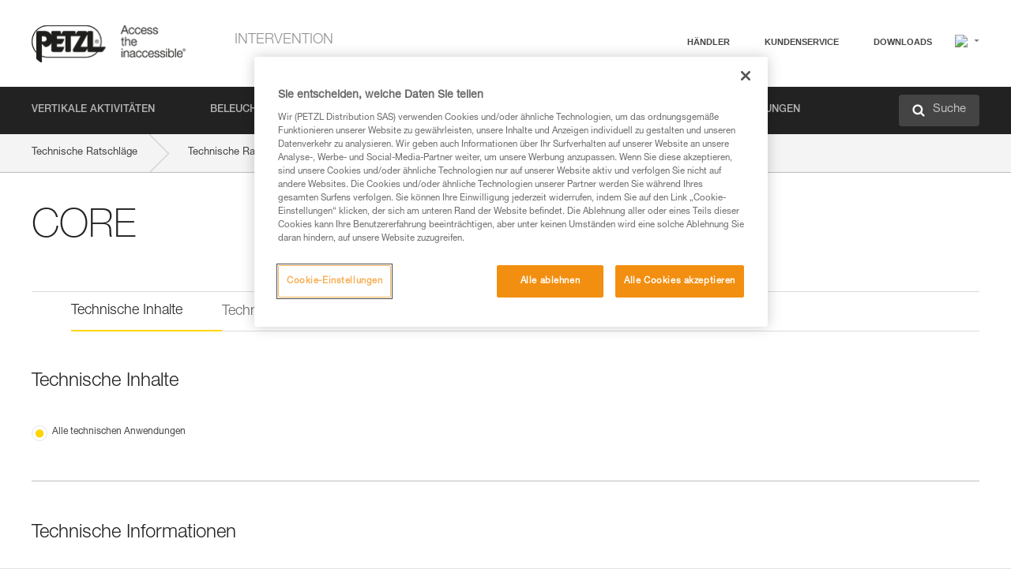

--- FILE ---
content_type: text/html;charset=UTF-8
request_url: https://www.petzl.com/AT/de/Intervention/Vielseitig-einsetzbare-Stirnlampen/technical-content-product/CORE
body_size: 60018
content:

<!DOCTYPE HTML>

    
    <html class="" lang="de-at" translate="yes">

    <head>
<script src="/static/111213/js/perf/stub.js" type="text/javascript"></script><script src="/faces/a4j/g/3_3_3.Finalorg.ajax4jsf.javascript.AjaxScript?rel=1768675031000" type="text/javascript"></script><script src="/jslibrary/1637251311258/sfdc/VFRemote.js" type="text/javascript"></script><script src="/static/111213/js/functions.js" type="text/javascript"></script><script src="/jslibrary/1765401167258/sfdc/main.js" type="text/javascript"></script><script src="/jslibrary/jslabels/1768677912000/de.js" type="text/javascript"></script><script src="/static/111213/desktop/desktopAjax.js" type="text/javascript"></script><script src="/static/111213/js/picklist4.js" type="text/javascript"></script><script src="/jslibrary/1746634855258/sfdc/IframeThirdPartyContextLogging.js" type="text/javascript"></script><script src="/jslibrary/1686615502258/sfdc/VFState.js" type="text/javascript"></script><script src="/jslibrary/1647410351258/sfdc/NetworkTracking.js" type="text/javascript"></script><script>try{ NetworkTracking.init('/_ui/networks/tracking/NetworkTrackingServlet', 'network', '0661r000003NJg2'); }catch(x){}try{ NetworkTracking.logPageView();}catch(x){}</script><script>(function(UITheme) {
    UITheme.getUITheme = function() { 
        return UserContext.uiTheme;
    };
}(window.UITheme = window.UITheme || {}));</script><script type="text/javascript">
Visualforce.remoting.Manager.add(new $VFRM.RemotingProviderImpl({"vf":{"vid":"0661r000003NJg2","xhr":false,"dev":false,"tst":false,"dbg":false,"tm":1768984557980,"ovrprm":false},"actions":{"B2C_Web_Login_Utils":{"ms":[{"name":"portalUserLogin","len":4,"ns":"","ver":34.0,"csrf":"VmpFPSxNakF5Tmkwd01TMHlORlF3T0Rvek5UbzFOeTQ1T0RCYSxWVERrUUJ4WVE0Z0dSU214YUg4Q1U4Vm5ldnROd3RSVHRXOEk4a0tranRNPSxaVEl4TVRjMw==","authorization":"[base64].Q2lOQ01rTmZWMlZpWDB4dloybHVYMVYwYVd4ekxuQnZjblJoYkZWelpYSk1iMmRwYmc9PQ==.wobJvNC5I8vdZWQ02J52KGG04rk9L8a0o6gDYimtUwo="},{"name":"portalUserLoginWithCountry","len":5,"ns":"","ver":34.0,"csrf":"VmpFPSxNakF5Tmkwd01TMHlORlF3T0Rvek5UbzFOeTQ1T0ROYSxLanJqWU5vZXE5RWlWcGsyZWo3cVRpc29GZXJ3T3NwdzU1bV9RQ21BMXZFPSxZbVJoWVdVeQ==","authorization":"[base64].Q2k1Q01rTmZWMlZpWDB4dloybHVYMVYwYVd4ekxuQnZjblJoYkZWelpYSk1iMmRwYmxkcGRHaERiM1Z1ZEhKNQ==.DcW-a1UD3omluodA_0dqAcUFBX11wiHo_E3xcHbdHPI="},{"name":"verifyCaptcha","len":1,"ns":"","ver":34.0,"csrf":"VmpFPSxNakF5Tmkwd01TMHlORlF3T0Rvek5UbzFOeTQ1T0RWYSxKOEpyQWh0RlVSYWpSYzlVdTRHdUppTmJMOU41QjZrTk5OVWZtZTBpY0NJPSxZV0poTm1aag==","authorization":"[base64].Q2lGQ01rTmZWMlZpWDB4dloybHVYMVYwYVd4ekxuWmxjbWxtZVVOaGNIUmphR0U9.jkZ3G3AdZijW1Tq5GfBaEl2XmmjelwDjar6LarnJyp0="}],"prm":1},"Web_PetzlGroupLinks_Ctrl":{"ms":[{"name":"getOtherSites","len":2,"ns":"","ver":46.0,"csrf":"VmpFPSxNakF5Tmkwd01TMHlORlF3T0Rvek5UbzFOeTQ1T0RkYSxVY3NpTFA4REp5cEZ5MjRHdnhaZTJFVl9fdm1RRnQtTTV2bFN2aXVNYTJvPSxaak0zWVdJeg==","authorization":"[base64].Q2laWFpXSmZVR1YwZW14SGNtOTFjRXhwYm10elgwTjBjbXd1WjJWMFQzUm9aWEpUYVhSbGN3PT0=.DOGHZ03iEPHwn2ktCoQ9n0yVTBErW1wZm8YIrsPxN-4="}],"prm":1},"Web_SlideIn_Ctrl":{"ms":[{"name":"getSlideInAnim","len":3,"ns":"","ver":58.0,"csrf":"VmpFPSxNakF5Tmkwd01TMHlORlF3T0Rvek5UbzFOeTQ1T0RoYSxGZm8yNmlyX3ZWUFFIZUZzc1JpeTlULUcwbHlmWG1rMHl3aTJZVVdyeDd3PSxaR0pqTkdFeg==","authorization":"[base64].Q2g5WFpXSmZVMnhwWkdWSmJsOURkSEpzTG1kbGRGTnNhV1JsU1c1QmJtbHQ=.w26QqThzaaeRzGKSZAw8JOWA9N-cdJg-r8_2gz1iWHc="}],"prm":1},"Web_SocialNetworksList_Ctrl":{"ms":[{"name":"getSocialNetworks","len":0,"ns":"","ver":46.0,"csrf":"VmpFPSxNakF5Tmkwd01TMHlORlF3T0Rvek5UbzFOeTQ1T1RCYSxBN3pXTWp5OFU3eW9qX1h0U0FWR2hRbmlYbkNGcmxqUTNYLUhnVjNLaW1RPSxNMk0wTWpRMA==","authorization":"[base64].Q2kxWFpXSmZVMjlqYVdGc1RtVjBkMjl5YTNOTWFYTjBYME4wY213dVoyVjBVMjlqYVdGc1RtVjBkMjl5YTNNPQ==.I5FlWMBvqfJr7oyDdfTArhwL62U2WCw2xZ4OK-QOkAM="}],"prm":1},"Web_Template":{"ms":[{"name":"redirectToHome","len":0,"ns":"","ver":51.0,"csrf":"VmpFPSxNakF5Tmkwd01TMHlORlF3T0Rvek5UbzFOeTQ1T1RGYSx1RVM2aDN3UnRKSWhBaEw0SzRqbFFscTVkYjVra2xpb2pPRDdadl9LWHBRPSxORGRpT0dWaw==","authorization":"[base64].Q2h0WFpXSmZWR1Z0Y0d4aGRHVXVjbVZrYVhKbFkzUlViMGh2YldVPQ==.lnpu7Izd14FxR5yuZHcO0QsW-LEATsKfCehOn4hv1LQ="}],"prm":0}},"service":"apexremote"}));
</script><meta HTTP-EQUIV="PRAGMA" CONTENT="NO-CACHE" />
<meta HTTP-EQUIV="Expires" content="Mon, 01 Jan 1990 12:00:00 GMT" />



        <style>
            input[type="button"], input[type="submit"],
            input[type="text"] {
                appearance: none;
                -webkit-appearance: none; /* Safari and Chrome */
                -moz-appearance: none; /* Firefox */
            }

            .Btn-diy:not(.inline-button){
                margin-top: 30px;
            }

            .tabs--diy li.is-active a {
                border-bottom: 2px solid #aed73c !important;
            }

            .tag--diy {
                background-color: #aed73c !important;
                color: #FFF !important;
            }

            .radioElementHeight {
                height: auto !important;
            }
        </style>

        
        <link href="/resource/1756816274000/Petzl_Front/static/img/favicon/apple-touch-icon.png" rel="apple-touch-icon" sizes="180x180" />
        <link href="/resource/1756816274000/Petzl_Front/static/img/favicon/favicon-32x32.png" rel="icon" sizes="32x32" type="image/png" />
        <link href="/resource/1756816274000/Petzl_Front/static/img/favicon/favicon-16x16.png" rel="icon" sizes="16x16" type="image/png" />
        <link href="/resource/1756816274000/Petzl_Front/static/img/favicon/site.webmanifest" rel="manifest" />
        <link color="#5bbad5" href="/resource/1756816274000/Petzl_Front/static/img/favicon/safari-pinned-tab.svg?orgId=00D20000000HrHq" rel="mask-icon" />
        <meta content="#ffffff" name="msapplication-TileColor" />
        <meta content="#ffffff" name="theme-color" />    
        

        <meta charset="utf-8" />
        <meta content="IE=edge,chrome=1" http-equiv="X-UA-Compatible" />
        <meta content="width=device-width, initial-scale=1, maximum-scale=1, user-scalable=no" name="viewport" />

        <meta name="author" />
            <link href="https://m.petzl.com/AT/de/Intervention/Vielseitig-einsetzbare-Stirnlampen/technical-content-product/CORE" media="only screen and (max-width: 640px)" rel="alternate" />

        <meta content="width=device-width" name="viewport" />
        <meta content="561283053,680261019,100000755603222,740898295" property="fb:admins" />
        <meta content="26678879891" property="fb:pages" /><span id="j_id0:j_id1:j_id9">
            <link href="/resource/1756816274000/Petzl_Front/css/common.css" rel="stylesheet" /></span>

        <link href="/resource/1756816274000/Petzl_Front/css/header.css" rel="stylesheet" />

        <style type="text/css">

            .inlineblock, .ib {
                display: -moz-inline-stack;
                display: inline-block;
                vertical-align: middle;
            }

            a.Btn {
                cursor: pointer;
            }

            .inlineblock, .ib {
                display: -moz-inline-stack;
                display: inline-block;
                vertical-align: middle;
            }

            /* .colorbox, #colorbox {
                background: transparent !important;
            } */

            .newsOverview {
                width: 22.4% !important;
            }

            .newsContainer {
                padding-left: 10px;
            }

            .Btn.disabled {
                opacity: 0.5;
                background-color: #d0d0d0 !important;
            }
        </style>
        <link href="/resource/1756816274000/Petzl_Front/css/footer.css" rel="stylesheet" />
        <link href="/resource/1756816274000/Petzl_Front/fontface.css" rel="stylesheet" />
        <script src="/resource/1756816274000/Petzl_Front/js/libs/jquery.js" type="text/javascript"></script>
        <script src="/resource/1756816274000/Petzl_Front/js/libs/jquery.touchr.js" type="text/javascript"></script>
        <script src="/resource/1756816274000/Petzl_Front/js/libs/jquery.easing.js" type="text/javascript"></script>
        <script src="/resource/1756816274000/Petzl_Front/js/libs/jquery.sticky.js" type="text/javascript"></script>
        <script src="/resource/1756816274000/Petzl_Front/js/libs/modernizr.js" type="text/javascript"></script>
        <script src="/resource/1756816274000/Petzl_Front/js/libs/html5shiv.js" type="text/javascript"></script>
        <script src="/resource/1756816274000/Petzl_Front/js-custom/public/jquery.cookie.js" type="text/javascript"></script>
        <script src="/resource/1756816274000/Petzl_Front/js-custom/login.js" type="text/javascript"></script>

        <link href="" id="mobileString" style="display:none;" />
        <link href="https://m.petzl.com" id="mobileDomain" style="display:none;" />
        <link href="https://www.petzl.com" id="siteDomain" style="display:none;" />
        <link href="https://www.petzl.com" id="sitedomain_b2c" style="display:none;" />
        <link href="" id="b2cServerDomainPrefix" style="display:none;" />
        <link data-value="[FR-CA, EN-DK, EN-NO, EN-FI, EN-SE, ES-PT, EN-PT, FR-CH, DE-CH, IT-CH, DE-AT, EN-GB, FR-BE, EN-BE, EN-NL, EN-LU, FR-LU, DE, DE-DE, EN, EN-CA, EN-US, ES, ES-ES, FR, FR-FR, IT, IT-IT]" id="countryLanguageList" style="display:none;" />
        <link data-value="[CA/en, DK/en, NO/en, FI/en, SE/en, PT/es, CH/fr, AT/de, GB/en, BE/fr, NL/en, LU/fr, INT/en, DE/de, US/en, ES/es, FR/fr, IT/it]" id="defaultCountryLanguageList" style="display:none;" />
        <link data-value="[CA, DK, NO, FI, SE, PT, CH, AT, GB, BE, NL, LU, INT, DE, US, ES, FR, IT]" id="countryCodeSet" style="display:none;" />
        <link href="false" id="isMobile" />

        <script>

            // OneTrust: avoid "initGmaps is not a function" error
            // on the pages other than DealerLocatorAdv
            window.initGmaps = window.initGmaps || function() { };

            //Variables
            var emailPattern = /^([a-zA-Z0-9_\-\.\+]+)@([a-zA-Z0-9_\-\.]+)\.[a-zA-Z0-9\-]{2,}$/;

            //Labels
            var b2c_login_label = "login";
            var b2c_checkout_label = "checkout";

            //Validation titles
            //Emails
            var v_message_email_required = "Email mandatory";
            var v_message_email = "Invalid email";

            var v_message_email_confirm_required = "Email confirm mandatory";
            var v_message_email_equal = "Email don't match";

            var v_message_email_unknown = "Unknown email";

            //Passwords
            var v_message_password_required = "Password mandatory";
            var v_message_password = "Password don't match security rules";
            var v_message_password_invalid = "Invalid password";

            var v_message_password_confirm_required = "Password confirm mandatory";
            var v_message_password_equal = "Password don't match";

            //Sates
            var v_message_state_required = "State mandatory";

            //Activites
            var v_message_activities_required = "Activities are mandatory";

            //Address
            var v_message_first_name_required = "First name mandatory";
            var v_message_last_name_required = "Last name mandatory";
            var v_message_phone_required = "Phone mandatory";
            var v_message_address_required = "Address mandatory";
            var v_message_city_required = "City mandatory";
            var v_message_zip_required = "Zip mandatory";
            var v_message_zip_invalid = "zip code must be 5 numeric characters";

            //Payment
            var v_message_card_number_required = "Credit card number is mandatory";
            var v_message_card_number_invalid = "Please enter a valid card number";
            var v_message_card_security_code_invalid =  "Please enter a valid security code";
            var v_message_card_expiration_invalid = "Please enter a valid expiration date";

            //Company
            var v_message_company_required = "Company required";

            // Title
            var v_message_title_required = "Title required";

            function initValidationMessages(){

                //State
                $('.stateSelector .inputText_errorLabel').html(v_message_state_required);

                //Activities
                $('.ActivityWrapper_errorLabel').html(v_message_activities_required);

                //Notify me popin
                var $notifyme = $('.popin.popinNotifyMe');
                if ($notifyme.length > 0){
                    $notifyme.find('input#Firstname').parent().next('[class*=errorLabel]').html(v_message_first_name_required);
                    $notifyme.find('input#LastName').parent().next('[class*=errorLabel]').html(v_message_last_name_required);
                    $notifyme.find('input#Email').parent().next('[class*=errorLabel]').html(v_message_email_required);
                }

                //Header login / notifyme login
                if (window.loginCTRL) {

                    var sessionRedirectHandler = loginCTRL.sessionRedirectHandler;

                    loginCTRL.sessionRedirectHandler = function(data, status){
                        if (!data) {
                            var form = document.getElementById('LogOrNot');
                            form.querySelector('#panelErrorMessage > .InputText_errorLabel:first-child').style.display = 'block';

                            var inputs = form.querySelectorAll('.InputContainer_input');
                            var i = inputs.length;
                            while (--i >= 0) {
                                var inp = inputs[i];
                                inp.classList.add('InputText-error');
                                inp.nextElementSibling.innerText = '';
                            }
                            return;
                        }

                        sessionRedirectHandler(data, status);
                    };

                    // loginCTRL.errorHandler = function () {
                    window.loginFormValidation = function () {
                        var valid = true;

                        var emailError = null;

                        var $inputEmail = $('#loginEmail');
                        var $labelEmail = $inputEmail.parent().next('.InputText_errorLabel');

                        var $inputPwd = $('#loginPwd');
                        var $labelPwd = $inputPwd.parent().next('.InputText_errorLabel');

                        // Empty email
                        if (!$inputEmail.val()) emailError = v_message_email; // You can replace to v_message_email_required

                        // Invalid email
                        if (!emailError && !emailPattern.test($inputEmail.val())) emailError = v_message_email;

                        if (emailError != null) {
                            $inputEmail.parent().addClass('InputText-error');
                            $labelEmail.html(emailError).show();
                        }
                        else {
                            $inputEmail.parent().removeClass('InputText-error');
                            $labelEmail.hide();
                        }

                        //Empty password
                        if (!$inputPwd.val()) {
                            $inputPwd.parent().addClass('InputText-error');
                            $labelPwd.html(v_message_password_invalid).show();
                            valid = false;
                        }
                        else {
                            $inputPwd.parent().removeClass('InputText-error');
                            $labelPwd.hide();
                        }

                        valid = valid && !emailError;

                        return valid;
                    }
                }

                //All address forms / payment form
                if (typeof $.validator != 'undefined'){

                    // HK: 04/05/2017
                    $.validator.addMethod('required', function (value, element) {
                        return /[\w\d]+/gi.test(value);
                    });

                    setTimeout(function(){

                        var performSpecialValidationsOld = window.performSpecialValidations;

                        window.performSpecialValidations = function(validateWhat){
                            var isValid = typeof performSpecialValidationsOld == 'function' ?  performSpecialValidationsOld(validateWhat) : true;
                            setTimeout(function(){
                                if(window.validator && window.validator.numberOfInvalids()){
                                    $('.InputContainer_input.InputText-error:visible').first().find('input')
                                            .add($('.PaymentWrapper .InputText_errorLabel:visible').first().prev().find('input'))
                                            .first()
                                            .focus();
                                }
                            }, 100);
                            return isValid;
                        };

                        $.validator.messages.required = '\u2000';
                        $.validator.messages.equal = '\u2001';
                        $.validator.messages.password = '\u2002';
                        $.validator.messages.email = '\u2003';
                        $.validator.messages.email2 = '\u2003';
                        $.validator.messages.minlength = '\u2004';
                        $.validator.messages.zip = '\u2005';

                        var $validator = window.validator;
                        if (!$validator) return;

                        var func = $validator.settings.highlight;
                        if (!func) return;

                        $validator.settings.highlight = function(element, errorClass, validClass){

                            func(element, errorClass, validClass);

                            $(element).parent()
                                    .next('label')
                                    .css('visibility', 'hidden');

                            setTimeout(function(){

                                var $errorLabel = $(element).parent().siblings('label.InputText_errorLabel').first();
                                if ($errorLabel.length == 0)
                                    $errorLabel = $(element).parent().parent().siblings('label.InputText_errorLabel:contains("\u2000")');

                                var id = $(element).attr('id') || $(element).attr('class');
                                id = !id ? '' : id.toLowerCase();

                                //Email
                                if (id.indexOf('email') >= 0 && id.indexOf('confirm') >= 0 && $errorLabel.html() == '\u2000')
                                    $errorLabel.html(v_message_email_confirm_required);
                                else if (id.indexOf('email') >= 0 && $errorLabel.html() == '\u2000')
                                    $errorLabel.html(v_message_email_required);
                                else if (id.indexOf('email') >= 0 && $errorLabel.html() == '\u2001')
                                    $errorLabel.html(v_message_email_equal);
                                else if (id.indexOf('email') >= 0 && $errorLabel.html() == '\u2003')
                                    $errorLabel.html(v_message_email);

                                //Password
                                if (id.indexOf('password') >= 0 && id.indexOf('confirm') >= 0 && $errorLabel.html() == '\u2000')
                                    $errorLabel.html(v_message_password_confirm_required);
                                else if (id.indexOf('password') >= 0 && $errorLabel.html() == '\u2000')
                                    $errorLabel.html(v_message_password_required);
                                else if (id.indexOf('password') >= 0 && $errorLabel.html() == '\u2001')
                                    $errorLabel.html(v_message_password_equal);
                                else if (id.indexOf('password') >= 0 && $errorLabel.html() == '\u2004')
                                    $errorLabel.html(v_message_password_invalid);
                                else if (id.indexOf('password') >= 0 && $errorLabel.html() == '\u2002')
                                    $errorLabel.html(v_message_password);


                                //Address
                                if (id.indexOf('firstname') >= 0 && $errorLabel.html() == '\u2000')
                                    $errorLabel.html(v_message_first_name_required);
                                else if (id.indexOf('lastname') >= 0 && $errorLabel.html() == '\u2000')
                                    $errorLabel.html(v_message_last_name_required);
                                else if (id.indexOf('phone') >= 0 && $errorLabel.html() == '\u2000')
                                    $errorLabel.html(v_message_phone_required);
                                else if (id.indexOf('address') >= 0 && $errorLabel.html() == '\u2000')
                                    $errorLabel.html(v_message_address_required);
                                else if (id.indexOf('address') >= 0 && $errorLabel.html() == '\u2000')
                                    $errorLabel.html(v_message_address_required);
                                else if (id.indexOf('city') >= 0 && $errorLabel.html() == '\u2000')
                                    $errorLabel.html(v_message_city_required);
                                else if (id.indexOf('zip') >= 0 && $errorLabel.html() == '\u2000')
                                    $errorLabel.html(v_message_zip_required);
                                else if (id.indexOf('zip') >= 0 && $errorLabel.html() == '\u2005')
                                    $errorLabel.html(v_message_zip_invalid);

                                //Company
                                if (id.indexOf('company') >= 0 && $errorLabel.html() == '\u2000')
                                    $errorLabel.html(v_message_company_required);

                                //Title
                                if (id.indexOf('persontitle') >= 0 && $errorLabel.html() == '\u2000')
                                    $errorLabel.html(v_message_title_required);


                                //Credit card
                                if (id.indexOf('card-number') >= 0 && $errorLabel.html() == '\u2000')
                                    $errorLabel.html(v_message_card_number_required);

                                $errorLabel.css('visibility', 'visible');

                            }, 150);
                        }
                    }, 50);
                }
            }

            $(function(){

                initValidationMessages();
                // PCI
                window.cartQnt = {};

                $('.InputText input[type=text],input[data-input]').bind('keypress', function (event) {
                    var regex = new RegExp(/^['\u00C0-\u017F\w\d\s_\-@\.,;\+&*#]+$/gi);
                    var key = String.fromCharCode(event.keyCode ? event.keyCode : event.which);
                    if (!regex.test(key) && event.charCode) {
                        event.preventDefault();
                        event.stopImmediatePropagation();
                        return false;
                    }
                }).bind('paste', function(e){
                    e.stopPropagation();
                    e.preventDefault();
                    var value = (e.originalEvent || e).clipboardData.getData('text/plain');
                    var regex = new RegExp(/[^'\u00C0-\u017F\w\d\s_\-@\.,;\+&*#]/gi);
                    $(this).val(value.replace(regex, ''));
                    if ($(this).is('.searchInput'))
                        searchEvent();
                });

                $('h1,h2,h3,h4,h5,h6,a').each(function(){
                    $(this).html($(this).html().replace(/([^>])®/g,"$1<sup>®</sup>"));
                });

            });
        </script>

            <title>Technische Ratschl&auml;ge nach Produkt - Petzl &Ouml;sterreich, CORE</title>

            <meta content="Petzl &Ouml;sterreich. Technische Ratschl&auml;ge nach Produkt, CORE" name="description" />

            <link href="/resource/1756816274000/Petzl_Front/css/content-page.css" rel="stylesheet" />
            <link href="/resource/1756816274000/Petzl_Front/css/news.css" rel="stylesheet" />
            <link href="/resource/1756816274000/Petzl_Front/css/menu.css" rel="stylesheet" />
            <link href="/resource/1756816274000/Petzl_Front/css/technical-content-by-product.css" rel="stylesheet" />
                <link href="https://www.petzl.com/IT/it/Intervention/Lampade-frontali-polivalenti/technical-content-product/CORE" hreflang="it-it" rel="alternate" />
                <link href="https://www.petzl.com/CH/it/Intervention/Lampade-frontali-polivalenti/technical-content-product/CORE" hreflang="it-ch" rel="alternate" />
                <link href="https://www.petzl.com/LU/fr/Intervention/Lampes-frontales-polyvalentes/technical-content-product/CORE" hreflang="fr-lu" rel="alternate" />
                <link href="https://www.petzl.com/FR/fr/Intervention/Lampes-frontales-polyvalentes/technical-content-product/CORE" hreflang="fr-fr" rel="alternate" />
                <link href="https://www.petzl.com/CH/fr/Intervention/Lampes-frontales-polyvalentes/technical-content-product/CORE" hreflang="fr-ch" rel="alternate" />
                <link href="https://www.petzl.com/CA/fr/Intervention/Lampes-frontales-polyvalentes/technical-content-product/CORE" hreflang="fr-ca" rel="alternate" />
                <link href="https://www.petzl.com/BE/fr/Intervention/Lampes-frontales-polyvalentes/technical-content-product/CORE" hreflang="fr-be" rel="alternate" />
                <link href="https://www.petzl.com/PT/es/Intervencion/Linternas-frontales-polivalentes/technical-content-product/CORE-2" hreflang="es-pt" rel="alternate" />
                <link href="https://www.petzl.com/ES/es/Intervencion/Linternas-frontales-polivalentes/technical-content-product/CORE-2" hreflang="es-es" rel="alternate" />
                <link href="https://www.petzl.com/US/en/Tactical/Versatile-headlamps/technical-content-product/CORE" hreflang="en-us" rel="alternate" />
                <link href="https://www.petzl.com/SE/en/Tactical/Versatile-headlamps/technical-content-product/CORE" hreflang="en-se" rel="alternate" />
                <link href="https://www.petzl.com/PT/en/Tactical/Versatile-headlamps/technical-content-product/CORE" hreflang="en-pt" rel="alternate" />
                <link href="https://www.petzl.com/NO/en/Tactical/Versatile-headlamps/technical-content-product/CORE" hreflang="en-no" rel="alternate" />
                <link href="https://www.petzl.com/NL/en/Tactical/Versatile-headlamps/technical-content-product/CORE" hreflang="en-nl" rel="alternate" />
                <link href="https://www.petzl.com/LU/en/Tactical/Versatile-headlamps/technical-content-product/CORE" hreflang="en-lu" rel="alternate" />
                <link href="https://www.petzl.com/GB/en/Tactical/Versatile-headlamps/technical-content-product/CORE" hreflang="en-gb" rel="alternate" />
                <link href="https://www.petzl.com/FI/en/Tactical/Versatile-headlamps/technical-content-product/CORE" hreflang="en-fi" rel="alternate" />
                <link href="https://www.petzl.com/DK/en/Tactical/Versatile-headlamps/technical-content-product/CORE" hreflang="en-dk" rel="alternate" />
                <link href="https://www.petzl.com/CA/en/Tactical/Versatile-headlamps/technical-content-product/CORE" hreflang="en-ca" rel="alternate" />
                <link href="https://www.petzl.com/BE/en/Tactical/Versatile-headlamps/technical-content-product/CORE" hreflang="en-be" rel="alternate" />
                <link href="https://www.petzl.com/DE/de/Intervention/Vielseitig-einsetzbare-Stirnlampen/technical-content-product/CORE" hreflang="de-de" rel="alternate" />
                <link href="https://www.petzl.com/CH/de/Intervention/Vielseitig-einsetzbare-Stirnlampen/technical-content-product/CORE" hreflang="de-ch" rel="alternate" />
                <link href="https://www.petzl.com/AT/de/Intervention/Vielseitig-einsetzbare-Stirnlampen/technical-content-product/CORE" hreflang="de-at" rel="alternate" />
                <link href="https://www.petzl.com/INT/it/Intervention/Lampade-frontali-polivalenti/technical-content-product/CORE" hreflang="it" rel="alternate" />
                <link href="https://www.petzl.com/INT/fr/Intervention/Lampes-frontales-polyvalentes/technical-content-product/CORE" hreflang="fr" rel="alternate" />
                <link href="https://www.petzl.com/INT/es/Intervencion/Linternas-frontales-polivalentes/technical-content-product/CORE-2" hreflang="es" rel="alternate" />
                <link href="https://www.petzl.com/INT/en/Tactical/Versatile-headlamps/technical-content-product/CORE" hreflang="en" rel="alternate" />
                <link href="https://www.petzl.com/INT/de/Intervention/Vielseitig-einsetzbare-Stirnlampen/technical-content-product/CORE" hreflang="de" rel="alternate" />

            <link href="https://www.petzl.com/INT/en/Tactical/Versatile-headlamps/technical-content-product/CORE" hreflang="x-default" rel="alternate" />

    <script>
        window.dataLayer = window.dataLayer || [];
        window.dataLayer.push({'PageType': 'TechnicalContentProduct','Template': 'Desktop','Univers': 'Tactical','Family': 'Vielseitig einsetzbare Stirnlampen','Langue': 'de'});
    </script>

            <style>
                .hidden {
                    display: none !important;
                }
                .contentPage ul li:before {
                    content: " ";
                }
                .contentPage li{
                    margin-top: 0px;
                }
            </style><span id="j_id0:j_id1:j_id23">

 <script>
  
  var _gaq = _gaq || [];
   _gaq.push(['_setAccount', 'UA-2666151-17']);

 </script></span>

        
        <script>
            (function(w,d,s,l,i){w[l]=w[l]||[];w[l].push({'gtm.start':
                    new Date().getTime(),event:'gtm.js'});var f=d.getElementsByTagName(s)[0],
                    j=d.createElement(s),dl=l!='dataLayer'?'&l='+l:'';j.async=true;j.src=
                    '//www.googletagmanager.com/gtm.js?id='+i+dl;f.parentNode.insertBefore(j,f);
            })(window,document,'script','dataLayer','GTM-MWKBJV');
        </script>
            <link href="/resource/1756816274000/Petzl_Front/css/tactical/tactical.css" rel="stylesheet" />
    </head>

    <body>
<form id="j_id0:j_id1:j_id33" name="j_id0:j_id1:j_id33" method="post" action="/Web_ProductTechContent" enctype="application/x-www-form-urlencoded">
<input type="hidden" name="j_id0:j_id1:j_id33" value="j_id0:j_id1:j_id33" />
<script id="j_id0:j_id1:j_id33:j_id34" type="text/javascript">refreshAccountPopin=function(){A4J.AJAX.Submit('j_id0:j_id1:j_id33',null,{'similarityGroupingId':'j_id0:j_id1:j_id33:j_id34','parameters':{'j_id0:j_id1:j_id33:j_id34':'j_id0:j_id1:j_id33:j_id34'} } )};
</script><div id="j_id0:j_id1:j_id33:j_id238"></div>
</form><span id="ajax-view-state-page-container" style="display: none"><span id="ajax-view-state" style="display: none"><input type="hidden"  id="com.salesforce.visualforce.ViewState" name="com.salesforce.visualforce.ViewState" value="i:AAAAWXsidCI6IjAwRDIwMDAwMDAwSHJIcSIsInYiOiIwMkcxcjAwMDAwMEpsQ1oiLCJhIjoidmZlbmNyeXB0aW9ua2V5IiwidSI6IjAwNXcwMDAwMDA0bHlqbSJ9MVM3UCcyLnhvSKwu1n5De0c37A0KOQaJKGrXrAAAAZvfsjmHe/n68Xa+dK1vqhClR/Ea4IxJI4f8rxBLPQEgMbtCj/YuzXzJFumL/ZGrXl/sPHR+n64/KUbM5ek+x0r6fxftrxoZ5It2HN5s2zBuIwQJsQFa62iOp2HBN6Mpa4+DEITLT/+ct/DaWPYA6FEVaxARtUr1xCpEz9VmSVgSmYzhOV9FIhMo3OoYQrQQOXdjd2B/K7Nl7NdN1glQ+jvMsMJIU1DFiNpC0MwtE5hWX0f34z/xKjcFjkvAVeX3MNWuKybulgxht6v64HHm2KysmENdnINqB3pljSoNlPxn+fSgpIpZzJhiuNvqdLoQpPG7JCCDPttQHEiCTA9aBqXtFBT2lDkx9RhAa2dOT3v/U1IikdcxrFsbWyb7wHwXXOcAgT63Zcjuj/CmLmfYXUdkVg1+3QohCxJ3K+Hr0krueS0b2ev+tsc8cBHDnR5vn9Qni2TDUc6dVsuT2DRkXawHFZI4IGCfqiQXMY5cudNIHRyO+TANi/hWs+u1+S1ZWqf4Ca57Y/CDN3iM1agKsIcGLkKl1KKvBabyxJGlrWVG2YJst3Mz31+VwLb8GDuTFl7K6FVZH7mMUFbiCkfnvii2F8SiXJN0ZlynTSp4pYPXHh8vCZie23Mkh1jQVwh53aVG1QJcXatAY7C3UaTJdzF37WiZEmNNng8n/VBlyLJt5rKT/6DXArlXVzOSQTU/omV34ptuVrnyJekp+m8/ilRa1sGHmwdE41cbidek4WKL8WMTsa90trGPcw/ySTKI9NKeUh5pr5TeoGlrl81xgJ2fcoZi7CSYc2LDZPU/hCjwPvETkjsPJ5XjN6fCvJzzVpLDqaASoVKIfhkZ5k3bKuCoYxZnXsqLOhG6EpuKA7Sw9R4FsFk1ueX3SQtvuwJklKmx1/8qcor2HpS0QlMKrQxgdiyqeJw3Xy0/Tijkz55Jy8TDZPneOc+s+47rXFXiA3W6EmiRiYV37OnwWwEn9B81Oh8lA7Vq5214fywtvykZkQpk+5u3p8tCYEYep1bddNss3HyjkCLGDG3Q10El6cm0tGIAODjgLoKGjayeNqb6Fc9PLq3i611mWHULlQqq5/GdFmuQe05/+8p+Wd9XEhWoBWp1FA5RHOXvzp655/b9aRL7nXtfMZOzDjiL6EfiROfUPPxWgCqGRMpOfP63zFpWyGzgWlXxhKiDEnQ7KDvIn1OTZS28HTjw/uF1ilJ7IcUJGSadYASckgMfKRu4k9oVWkGqKBsEMOaQFMA0Y68nBUkkk5bra4ukQ81esc2lSXvUp51oQkDYoMdUAaMvBoPhCAGMXaNEiD/6Y/zgkFUYSkSuXlSDTYNGbIN8dpARww6q4uLxNGyEkk7p+4Zrl/Wbs4YAlL0kMRGQRMoBmdJxOUlyIDhylS3Ea0MwATyIBx/nMP6WobB39pF4rw1FEpujRuFZxOkaD/l5nsK7J7pqACJIWVbIU2GqepgdCh2v/hQa4EydJZUOICy9jol3bXE/LUYONQoprnYYU7tPyWGZK9bFVnxqfUar/V49+1yuJgtT+Sp/UKEKrPvpM5DO3rD31Qh0yTnEr1Tpc6h+3+nz1apKTRi01ziJE4/mTOzLvu1K0oxD4zbEcqsdZBd02ZudtodWx4W1vjfG58lhfBhBdJP0BLL/BoWd/ouvBgyzwKCKUCuV2J23uZ+COY5M3P1yGG9J+zv6lRtkMp2kE0sXwtKybRWvN6TS743CtgRG9g3UJcYlEIj1i7vy1jr75udKLluXaAOuatO0kqT3S7gv/y+wZf4bnkBbqXx0t7qrtBT7zzuxMPk4lRaVpmnkIoFEbHjP1/XbKWrpSV1Mb/p7oCEzM5HjrNB9EVyUZtypALKLdp0vrEqWZoHtnnkxrvjXzoPJtjFBK9T3gU9KnfJ+LbWb2ACd9RFtK8MFiCZPKFkrqRTPpSMd5ZTEjhIpBJjJl50J1am7IP9M0Ncfk6gtC3OX5ITOp7ZcddPHqgKsQProH8ZUi+gFzv1oaJVhDpAaw/J3vAGkYd+OzzVzf4Uzz1Wt30abCf77hAQNZOO+1ejVOeGQomYfYqOfj/hRHYo+Dpq7tNsl4TsyRCWhhgIkNJqtJKPLNZm9eZwpP6UsQ7q2vUGIbDjZAkt01lb33ljuwuTkAQw19KiQTkKojIJeIBi6H0YQRM/KyP61xtOt0fZOy6tKpnSt9BQVkms4LcsYUtGTCK/Vg00xBHypyFbaKcSD4eLuGtUplRuUzSCqzCLDasvttjsvMyW9tuTSIi0tLVocv9BjWF8JAGj5aGr/1xbxKDMtjZppjVP4bNaWAbDKF1fncLotWPtiQeoD/[base64]/Hj2ek9Q5fvrfVDpu1cDubsXtSPCOuVzIRiaZKYy2OpnB1880gPmY9urQ/feFqT6N//xTZqpirZAz/xM3328vvNOr2RcIie0ZOS47adIV1nqMxvDLdgaHdnHBv68AreoE3IpU9B9t2ny8i3z7YT5HPV6bWWj5TpsK9kXSa5LPHNiC/fP5ng/ifgDDNy57voA3R/ecRej+pVN3tqmQhNZL8s75i28IESDEd7WrUmGRNbg4BFDYVU+NLnZZ9bN0fF9YwUOlqx8DQo1tQbCbFRxRM4KEUe6G99bxOyr/AnAxtFP2wZvON3HJtd/N48QiCdeTRkGDK5r4mdQgDDFtoL17e0dAgRDxb3Lu8RiuwwYfumMYogQ+VLMjAEdHBpgMksjfoytnp9E/F9CGKbVrz65hrx1ZjwC6nzRxnl02oYpYzQCBtZK6rDEdQEJuynEN6UAZAqsZaD8EZw9E0vbzjgAaQf/08jy0pJ0SeGpmL+dN6mLpa3p89kqY7xfX93EEPGM7/x4gaX6D/WS5c1ciBjXh7p+15vGoxp6wss37U7K6xl3zyj/NzLPGaKRHLsN9An+Xxq+xJfEmBASQE9LbS/8J/7y7oDCh0+PHtxJiaiE1vYtL6mtaVGFKnouSLoDfQ2IBMUkgnF6WU4E6AcDI88ImxHZaMP0YBu+mgX/hYIGgnQZ7rVH905CbAhgJ8i0RotZgiK2mL3KaZUyp2ujtwEmQ2SUBh0JWuD9HNUYk0mReW+MUA9ONupdzTZ9ewWiDtBAVEtrr7THvgXotUsNxEZSFQ63ztsV5D1SFqCnEA4lDq+DMvo5zF8aoKDZQ4cMauRb7hc2Lh2DktuEdW/20SrL1qXlzMSLIbnyi95UCVl1y9EQYeAkXRWfu2iP0161lNltfh04Y2CO72uazY+Q3WvSRne0oCQaTE2/bmUyzOmEBhNlKKqrJMlTeib93VnSFXLZwdpTGNvIydc8p1ac+Oj5UUTeS6tKFmiYG1orrMU81OZlWZNNyLEgXLrPoOR0L/q6Oj/06xP7i2w8UDQQy0sn9thBdRcBFBl0u64aCwiBIBhyeUiciq98MBR67aUKL5yCUav2lYSEgY98hyRqyQdLqLHF0feIZ/E5ZeFqc8Gn79IM9M04g98b+C+UhULIC8XYF2Q6yG4EzGDz6/KX6oZQpD6dYGydPk7v0Ni1x+r6DpL0t4O2chWevjbYqEPqFgXfMjwp9yWtS4/IP2rgwAdihjVhNtm5vTRJB0a7VzWhxzbVBTxuoA6y3gX6tHEa+LQXFHgjXBJ4k3gdIQDogrHC/+bc4pEevsaZ5p7687TdIcNwtBxFLuXKDvOi498o/sqPK77xwUiLk9bNIj5MIcgP8rcvRf2plnnxUTGF9XwAX0YLW7uK4Nl0l49IO/g0+szYhnkSBTsm6LdnniVmHNLKu2ny5XsYRhszHzK+KioYoKIPJYL55FlvkBqg6S9PR56gxmFQO8S3uUhBTS/qj7x8r3YZ3ebu71q/CFPsnrJzHRbN0nxSJVxRDm13m0iuspmLh/Pw5Kr/896Wh8YMC1nkmCyEQjksL/cw3ACyjE6eXYJs0pDxl8XVkJWYw8XXBTqRXc4PtKHq6GvUhS23ZNZMiGAbcmqCwtlAa0bQ6gjdcXvyPIsCq3MlSc9XB8jdondRt/f0FZAnVY54NnacFrkCv+j3xsCBJRE6WAUerMvSHIQmXsIig+5kf6XEY11l9Uj1TNe8lq6cI6FiUb+T/YVdoJ9DlysBTayyOcx1eKk7/bamqzjCjkCN76AgIInlznZaiCINp1bxKTCyDZ4Rmez7HoPO/amQ6fMvCaZH+BgUsBGdXP5fjFu7sb2ovj2/3lqvoJlTJy/sCO7WO6Yuy5CbAIYJ2JzEun/JjleBhEJQHANrpkus5Y0WIEiSC+yPM5TCpnrd8g2m8qYG+fH1pSQbwP2pY9t7JxZ//53oeoHJH988t10o3FScqJAtPHKmy8456vvcoDNyXrmZYGR/23Jm0uByHaID55zM1fH/I93Ed1pBkuRFBTLQ+TJ3QWauq8XAWzAfXlSJJ8ZFSfZOv6NDLO88PNjGNSh2QNRbfjFrppk4lS/4y1OACRZh1+aJ2f5+UcJX3meRK0G9l1OOx4yTEw0XPu+RiUXSS7yiggi1wJ7Hg5WkP47vG5C4hkCkxgG9i1YKsexC0whgKqqeZKq9w2sxTS7SD3EIinYzfcoJdiVeCn742e4Xag/rGIh2mFtrk0V/wHN2edJlRCIk6d2Y82A+gdR7fNOz7RfIb99nvqOwE8SeRyPJ5hCo3flUQ6GjxWIr8MAASXMIM32O516++GrbaymOLlTt0uU0HGwZVBsV9EXtjneWtLtNF/DoV0MM3Gv7GTH/9Z4re8EuCzq67gL6GAPlUh6OzNwT2F3uEwc3wWoCQ84usFxBAkuqCLWe5f2BuOX7XQu/4rZzwAGdYKN4Azo0Mo4FMlljFso436LflJQIoyFYvvF3vwt7zcQt3/qZaqdsSXQPleP32si4p1HnNODlmdXnN3wLEKakgSBdKA84Rx8xo6ejaN07peLdLqXc9mHk5aXKCg/E5hSUanMNqW7deBCqwBtEwfS6iqEwfWFuJmpQT3+qeUD7UTA3S0L+Uj9sm4yEQxvgN69SOmisGml0ZXFBZJWVYD9MkPho7tNgwCgqyDTV6Dk/1w3KlNpU9fVboOAoqXcposF+yt32YEdbuXW/nQFc0W78vL3DftLZidE8igWjqrpO5YQM1cg+1kVtLXg6NIOVN4A7X+hJ7OVr+7eS+EcLrs5Pc+u1J2lzqWTEfQVfU88OwQ0CWqj1bk90dk46GV45yDawkp9VxCesUsVuI5as11Y8L1SMSDBWZfzKy6DhJF1GzvKU82Ic/z4wjH3YyWOOfzi5vo+prUcvJn3kM9ZP8GZuJ5t3U1a4RX07NdtN3cpBDPbMK9WNq6mWFUhdp6HSBFdYX5olN1TV/DcH5yBnrOBi6XybueqJYcYUpIBmUiUPEbQ0fVWkvYr4a3kS3e9PmdVCTTGmgDS4IhGKtUByPrDFA3E9bn0SUhVVPkL7wCeOD0okkpeQRjkUsFkDZlgX/zH0158XqvXoWSmQjbDcyeL8d2l1mvn9LWUa4BGxKl3Vuq8/krzg1GWhBLvs/1kfK58DYYoG01pO+fHqnU9g1lvDFJ11Iphs5zzia6zw+EXqf/F3m/q3tbhjLz/efdnQU8ZGGYoYBTqGbWq1h9dZ0svSzZoJ3qUUutxIPSjcG0oJHZ7dDz9nRKRg2NHE2LeT1kn8iEmGTTnhUs5LnJkiwWkZiLjqca+Hs4aUONrOzXAjkBh5eNwPmo4F8nlEDPGFHmg/gQloXZn0gFeMoCNtsjfj2MTjzwpcbDOwRSd0cP2H4GyiiEZ17x14Ku5Ha0gszEYsSYUjTbEpXmva4m1P3bz5zLAnJiJv/HXaIuB5+tzSVsTBvBS6TMJPJ3LdtaQzn+6MR0XKXk8ty4sGTIIWe4sA0efiBKeG3l68muYSFmpi0mthjrtsWlT63t77XmbqYF/Ca9Yhq6XKF63oZwNSxflOi1a2pgTvBD/3f8I25SzA/HtJV8hGrP/pZkeTyPwmZgeCcsu5k9eC8r46MG6dimH7cCtSQ0JJae/hbgLW94SVkNSoH9Ebw4NwMDWQ6mN805a4svJCLxXRWZwuRvqJt/1HC7aJC4TbL49Zint6ZZQ19AQLYBDkNuJyPuU98KmjnVxWTTZtWRmniVH6iwam/4HhjUNMFpXzXViRlzh+3EaIFY7HDXAZp9rPMZUD0iXJYRJoHLoJUENwyoaDWW/1AxbRyifTa9t7OEitIx/Noq9LhWjoKIToE4urV/kXcsmP9OOU6Lrzg1knxO8BM/2WorNqeOFXHXgCNxIH2J8H5x/MsZc67ohRFUcyx9A8V24Yxl2CKxtATwqMNIYhpTgxq7VDRdVBFT/5KzpEDyFUaRl6lfE4KOiQN8qvl2sUfMk8vVam+DmSKpso4A7Aej9jTkX9FHEpPlGcNMI/6dUk6xLMyIdx+Tl253xCYQ8UM6DIHUC1O6iOAT1U2ZnO0FLd8+G7lb+V6mQBU4xSnbxPmEgmuMqaB4u7z0VHD4PXmHvey4pQ1dd1+RI6leEQ5DdjEIOGaKx9G6sSKNUbhnL0DJk76fKBeJYZOugu4gMbYT5jlZ3nYUdUdIDd/ixcrFG4FzRZvz0N59nXVQtkLipdQ1OiYFHQttoJRINzvnnqbFQzMDGCo//uDNWSX7lwwra6sNROabHDJK25uE7exQcX3LvQd6f1fx501WJ3Gm7C/UGT9shbUczwFeHse16KfPVRgFHGw69xzdUMD+lD/KB6TUqIfa18lSx0V+qAR+XDei7hOGQHxozn9Hp/Pa5c9j15L50a1+nm6i9sHqLiIYFIo8t3UJzFx5hHMJnhpIKIeu8jFHb6/UV2BZW4E354HmuGP2rhHinVcuGgCz57XWTGF3kALmwhWaH0j+se6XvE798h1MucNE5yJi5wVMVVpfzqRF0pKXwuhhgZqM9UgHD0djKrryJQ6v/[base64]/jwRv+yKDdvu941QcffcqPMTLWAILPyRhfPTj9LoKj6IFK/4N6FBO7YCbkm6UjTPw0VYXF64ZzWqYzUAMAJEMBci0HBKZGv0JD0ItgX/[base64]/n5Lx6xQJiF7e/434QBNY2btfhNAImce4wNp4qiKhvqSu8z//ROzf6Xs8DYTsDblwl82txW6/9xUpeWKFh2XvlcJahruG2QfHmPR74n43YVaXhYd1Z5Mu1Z/[base64]/q3jo5xag70mSLmv6bwQhKH9z7fNk6edEuUuYrmjheoOZvhQot7AdpmSy9TRk6734J4iNOUKzEgmu2LcvmdG8f5zJ33lu9kC6YDqggzYEaODaxzLqyeZk71LJ+dt3Gt7CSZyGm9XCrGDXk7AC/GCo5xFu1czBpCu8L11JMxRt9v6J3yarFYb/6BTNcm0l3UWGhh25cK5yRmnr0HDeIFZPwf8EyNGAUalSTArA6zawQH4quiG7u/kAHZxfaXuSm30oqPGkRVLXG4bWIMzmomy+kfFHlUiAom/s2DQtbdBaqWhSfs3KudumPSplUPrtSaozotMxKAXM8sEn4Tr3J7toRjDwRbmCyE+VhhNRRdpRmPcXvMVrqVxUl6DKJu4J1/qT0p0e7OOZOsZr4k8K1ngxUMNlFkVuy/9dwBoRsT8TUn0wxHH3MmCS+J2rf5ead6GEHY30BBuIE+TW0eoaXpdkDVy75/b6M8QKGyUqeTAWxVBIxN8quBoqY1oN6F6gB50hByeBa4b7EieVSieEwimFTjpHxfM78Tti6KrQwo5If2b/b+sw6MegC2BCczyl5n9dmNH6CLvA/0LNv7ji+twlFwrDg1oknBQx4P1rKKKet0KZ4+++CfvJSLUZPO3gZ6I0ISwdpq2Bd2CSkY7/aSFEes25AVo3/n2tkslebM+PouKtiOnb/vZhJZKN7TnUdBO5uKakBXS5LLiSLyWkKMG0LiwjvZRCkWdUJL831C1/Np+98r6h8gl95M/BRWalnJb4VWG47ddpUEqZUb2b8eM9Pgkmk8pls5JJGFq8Wb3HBDcFOGOwF73xjtmEFZL8OqkDRoMx1mXIrL0LOYkTVmn0UwpuQAY7pYfVxPefm2RO+YxkMll2E/YAFMn7JxPLmICdN481pdWd1Ahvjc+jEqHSPowPHQWBGlOX3JvKiI46TxDrp5eLeOFQSwGjQ23XvANdMTSaHR7Wsqs2Ilc6CyU+K5qIPJESTFZm3CHXUysNcDwxYXudaKIubAAcux9knmfNnwOgXZ0EFMuXhnOj5xvJRPk+/0fD143O9kpPK6A+GOQylkzAcbcbEHTT9t9nzBfvUoEBVTUfNAtwS2F8007kImtZ/vibmqoIVzkepi3t29/OAmUyw4WuvgVwz7/DaTtbd1YjojnFpTcd38p5KKHexoIDHQ8rwYdcZPgZ6/kS2wnIZKhDm2631oJNnT37eGQTL4FJ6ufRzP7FBpVNRKoqv7VEYv/1EPlf64qHnFB94CwNGIZrl7Emjrcp6iua7X8P6WOtYkGMiv1oU1oSkKqPiet1sRqYID0Rl7uHdtwnidT/rLRm1JEG7+tL2uL91YTeBx9XHY3hdYqePMUvZCZ2IIkGNo7k0qC4z1Q1I07KaSdbPf73xgvvHWz/z7dHkIyJ9qj/4nl6nNpojbwzCcalZzlgyabxU2Ba+et/QblGYZYtT4/vymkE94nkyAJ/6A7voQLukesWWBiedTHn27YnZ5UvDhRcKfqoTm99DkbOr86ULVhMRTiioL2agUzML4PD0jmzCnHXe71E2NrflS4U6BmBHQ84HJC41arC4tUMG3Mvfl8N2n7Qv/ngnAsbhxtVjQlrY6wlvoccqo865iKTiyAnAFfTcfsctXs7BIsqQ8UTs1kuMcnnYuZ5KybPZhqy/siGWq6YWaEOhNPtW6tFclN+1afvi+Na6skpRQ9eCK66K6LSrnPmK/Q/FlwzmDYNQYNrY+u7fImUJIHj6/+6EsHTWGV/nw+PPk7W/30zp5nBNFSxu4eOedjb9pApG1/VBerwhnkAnClUz2rLtIkt8q0iwvA2agS83SngCZaHbPa6VP4KK3XoZ0BmyxIuBpLdnoMfYF2e5cMsGVb2ez/gdgUA8WSyuN5UHiNydN2LDcmXVYwEcbrNztkI8lCPxCAHEaioXdPxBqoZDkZ7Gn/nFo0Y+pp21lgpxTwLQKiJCGPItgPTYtHc6frD98M7vb4v+6/NRdVBNWi3yQaISah+/xv+VnnRA32IoxBPSFqtXJgVPBnd87ZGSbAcATKigUlPumZeIZ8NxYLPnWYGs0SKb14VEpUIk53cF2w+FNPgPv1c8D2n1UsY/RK+4hP3HKQDha7tY0H88kqQ8CxADwgi74ZJf/hIPQHsYsOO67c3uszT0tglq5f7pBXT4lnXQw91oKleJLIXaejoVxE40w9a0xOn4xwH0d3gZaITOOP/dStOqEziunEvto8MypU/gJp88bGY9uJ4TV4REVFdh6PXcrK16xNLk6vo/jNFKOsOics6S0sSXEQEHHUbTkiZAe71MK3c3AF6rH4cl0N5X1UuyGuFmH6RsX/[base64]/Vi0vXl+aCRTQt6TV6Qss1bboDMYKYKxHko+7cOTguZ8PIUAzcNXgbUpI/ETiWBSsrIQJRM8TLEHnJHJvT771k8QmDn5DKeP4pkZxiw2Dh99Rh7EKrkZO86WKNyuICkRLPiJu3Q9CQMJX/oFZRdY+fk73Nj94mFHoIokI5n9vRNLjdsjAVkKJmDdZ+iZRJu9pBmsaiDD7tsVZKpFDUIiuov+FYbvFCKC5zpxZO095n7+rP4VOg6Aoc4GADrz+AtNIj+2hLqZug4SCo5xGi5puFXyNyOM+EERP2fAwkAnx7j0PeN/B9u6794uk7wD7rZ8KXxvU2OPiC5GqDvYPSGYeqAjIYIafz4EQmps3GN4zCOahibeqPK2nJxdw2solz9HFGCEVWYQwT2qrX71X6non+LkcKertd05NcshzZeXSr2x90z/sRQ7XD8rLfasBTv09YDEfnG8BlNwJbSU6vjmU2VA13OhrPq7ycERHfzoWjMvHKxxX677HQuR+uZllg9ozTanNVqaVqGKoS/hYJUVPCZ/KBEsztBhMfLvQWAAYzCinzYn/5g4We6MDum00kSAi2eDHVyC58gQKB/rkLeoWwY6VRp2se2CMF/Vv1N/+RifXG0nt6x2WDk3f7Hll6t5VHk9dAJvio6nOXq0goEgUa+MKVxbRcvZOSEpakBobd+iTcxjAAcyz3CRvxs9PlC9Itb0C3RElj59Dgnhm8DbDAGmnEUJa1JjLoFRcy/RL14dLmJBLtIc18iR46NbKLATWAh+8NhYu+ISFnQ/r7aJBMwEdJV+Kyl4vQ5SFj9qMwl0FAJmuwsFMEY5h3U2bWkU9BB7NvNq6uM6SAj4roN+MqgQQoz52oWXTT+HpnXX7c7ZCR15I5oYxrQiUSPwG88OkS9nsWjxTjQk6J7pWcTAPsgOfvUuJ7IurUw2/jFrFz8AFWNF/URT5SanhcyATHJ9GMx6g5nQkDO/tG58eT/A7HxMn1kZIC6qqtRZJVVhnNuG5xXDgrtJ9Kw/9obmauRMfgcuwZtRefqS9Qyv/kPymRDiBMg1XzP/UxiGtD3+InHWiCKP9yRl9QNhh0HG+hAyLPnvOiy8IFcWTS7EM6XUejQuY2wC/wbQc/[base64]/s3CNjZJqwiGiyObBL+ru9wcZmwV9zXeUQDKLntU5oH9dx5phUqwJ7a+Mkt6IfkBwHoLPfse0MEiWF92PufnoAbIkQtQHRNwwf5GyfS5OnzPIH940PW+MJg+T/zMGamu9G//ijvO79c2M9USXcuJQbJfIGp7sZT1lX+gawge2rtJi9jaEhvfQRShuuZ1Ih2VyXSkUmwbdy0dj9RYTj7Z1rWyWcIZjS1wdbA3ywDem96qarJz1gAHSGSFgdlhnNoLDrco8Qz1iUG170yq7ILuOnqQ1FrfRwkr301uv+8gSLBSL6TO2gUJQo4P1eIwKdymrZgcr/7pfH/P/4cqOjUVgWtJFk//zprGq10HHQh+trtVsV01urURAUJy3zv/pSn5S2PxoeEcTNyf6yye2ylm045MJ4CvHmvvIMxGKMZtVgKfn1uEAUri6pHHQPTP0UtehRBwcnQSfA41VEIFlt3zbBtWB8wmTjjegdB/pOZPo6CN+xF/HOw7ZR0jcVmGBE+7bbnd3+3VyfDz5bAXPFLMhCZUCe+UZ7/OkumRjnE1u6QCekPRacCVc2qJRSw+JLk1VnczVQ2Qa5K/G0vK6uzWE0Sl1tdjErvxgTjcm+m6JUerskPqPhcxdVoER25Uh1wu/rAkIS3L42mqHXnA8z3Ml3hnFc/1oAX60yXGyYjt8WLy6UxYmnZvHdu5RLYpdmLwZ9ocSoodeok3sxwqCjzJ5OO6VnzN7my6DmIWhTXA+4eKim8GRM92tPl7q70ReWaEy35MejicwTBaSwV2dlioyNxN7/1n2vhxhbQLYNt72s39XygZuwTDnmNurUG9S4dZG+KR/qfeZnN0SgdCppZnoOrOF97uaGDudPEyi0rNj1Zlbun4h4XAHy6tgaJkoG+dq+WdQ3bINy9M0K9Iy/siSh5UHduiHbnMDwKcnU0JWtbTSvGdDEsXT4zVtsgDTBtqpeZSUfMeCUeB4mLhssSXcyPP/8YemUaHWIN6HINBN0b4D4LZ7D27fu+0v8LZ1peelI3yj3Vsk9Y/Kn/IW3deRxZ5T940QVDBubumy9bqz+zNaCKmA2KVKls/01uXz07yUfy1yVFiFXB7oTfM0kfRJ9COpLWppH8AaJHOv2xb3az/Pzm0AnMr1im4EWcI74YZ2qfkLTV3cmv9UnXc8RWjt1Tv1p1LDYCWXHZIdRJTrT9KpAibR145wbH7ZaZmdtEX/a14l+FfaKqxBz3vbL0EDBnexVCh6vN6laOhIxzLNtAU16FAhI7ilqjvLDvXOqpGEcs4OZtFw0v07TyTbpXzVZzCRUqSYR9MkLWsx7AcwY0HKAYWjh1DuiFV6rbKL0hwvuWTbXqdgbfnd93sBld2Lm+7zu7u85EK5cVd856NrHvAyNcIKft2YSeqs+fEGVvJ/abcwWhyF1FPQJh2EsdJy17emsK+aW4fQlkdhbBwjNA8IdA3BDxfOD4KCnogKCR/4PHHKxLh/BCtByAsH6VS88IfX47WcxgaumLaYaY+MR2sJTSCcuomY7z9o30ZgQFNoGNpafZKi5FuDjbwjSHYPnzk5CATcGjXh6NAhcwkLo/aesQJxMZ/QTqhBox0agQUAvZ7LTm91KMdr4Q8yIjSwFcQn/0du/EFL8d29veXyJMaBc8JnBhoi10bbfcz1QuQkhWLqshitLy68+j9W9bagvuwa660HpekCvtak7oNErhxSyM5xkukNWaKFKAsanMvsjdiw02HvXjijz8nfevwjBJPqqMOvvZpiy2G5SM1Yb4LqIDHIjH7PwCNVNzNSzi58+IQV/qwXyTCFIvsNw1qmv4VtjEar0ktn53+KYq51tDu1g56ZxUFpjQC/MeJJE6HG0btibC/8qpjJhOfJjbHkvJg4mm8vuV3RiT5HsEDP2xeEwi2A6r3+u3T0/8zXM43gZ9fJkRgH4pbBsjGk+XGAPJ+YCUeOeuXI0vvx68Xs5K/EjAyNKMLR6rS043aNT8PdWFJaugj7a1KLqQ4UFD/XSurpCp7IiXHhXdCFyIKgtcFEN0pNgSD/NwChe20dAIkq7eqq3Oz71K3n+rvUHD9pfPdihoDinNy2/YXmopklWubIzXIg/iN4syP8gvts+jFgkI6U60bie0c3scKGHZJo124z84vhdGXa1ByUVTFXHzRX7nFrXqUSe+Zuh56qRk9PtbrNGDK00dWgQDn2q1n36kGAS1DEsJju/E3IC6Ko1O7T67a0JhlTgtofx8d9FwBvW08AmFxTYPgFdo/Yvnq1pVG987lQBh4shAOVMGIsS7pi7aGGaEPLtIuoPz4cm2qIzEV2ds0MH2eZMj9UVzBcmxOwGZFpQqMrD/d044MO5/p+NBtMldPV9gsCVsDYBxkel/9va9QQBDxeZ1HEmwJuSSkeZUjtDj1a/s2IkzRJ2cH4he5l5QztEHuPhv9nhv8aB5HUS0sF/337fcV97IgmTMCwPTIsl2TCtX1sFb9GyJQpDZepSjVsHeohD+TB29BC98mX21rH9QB9VDGAQ6/ck4E2kQjCHYaeK4Fyg5YG3F1pyP5NqICoUDG7ldZXJjeMztmTZ2UWsUfmwS+wzy7wueZ9YyyQVYTCktk+IVADpTFcTsKGIqlkLMR+vz+bw+jzHaKnN8bIQNkc/JRbFk3zMFzqePFrg0bYmAZmD08vsCkYCqBEsW4kiETQYnfpmpFIJxyzH/WwmX9rhobbX+V3uXjdsGh99ypCE715O+SYfsor4pHfXscDMpbj9FqriZgw6SKz/Pf/OIdqi+ZzRvatB2gJycYQWAgZR1WOAsDJGYuSpxV/QBUfpNVn14xR/hgGMO+sH12uOQLkRoeFCsXOqTkVhgTikAoWBQ4PNEaBnJoMo52y7QiIKcIAgBIpPnsgYfa+t28TD4ao+wujRqs7NRJG7ph5uTZUyQZXWR9D5FNEq2dSk2spWljG+z1Vd2LPICayWf4+EyXhWYpMdyhxLXGtH4XK8D58u24HZ7/wslodWksc87PzOpzDs6FiHiVgiI45274gegCGLJPnIv/E+CsgvAhrxYN+BggE7PIu/+NDZmvcrbkgBkY8ENHqMtCdq2H7soCtLTU9N6PR6dm7B29bmMGQWCEhwzdbbqPP6DlwTH9iB1E36Cn40T8heK0KUl4DSbH1DbGxvdHGAlr5G9B5vKR5PftQmPld142JYiCA2T55fIMMyUeUMXMQH2mlh4hhAN/0Il3pOY/1L24XtsR65Rry5ecNiFIUOLn4Qi/ElJ5rBnqw0Km94WavVRc+QCRj8MjMr2xe4B6JY2ueyzVfmdTz0sAXVrvG0iAIKBJryDTBw0w/MWlBZc1NhWLJl1TU5FgxP2mChoHu6S7Nx00V3n/5d4NgkSWV4RV1JeVc726pA2mHNI2h0YybcUK2oICdsdsAC6qz94MM47bubuyHAVaaGQ04FpOfgoyhbEFAqoAp4imUpw3avGaWDOqY457SRGqHQu2mveTA/DnIueEKMDypFHt18cibH5zRqG0usojQCn+u//0URABn6z0/yZ6BE+L4nalz1cA9nvdazYW0RlGGW5jzWRXDsnQZeeND8WIu35UysHpAEinJYqNUlgrIBVH455jvKcsFALVdg9tXYR8m1vtF78qy3tH67MSNbgQpLtwF5fovKYY0tOTV7/[base64]/9z2piygh4yrcjHscVCRio0sqKJ0rdFLGlNF3/[base64]/I6B2eEXYCnlQeYjSk8oLpQV3TpuEKR1cBBnKsV9NaBMuXcILYSDg14LC+QshEQkq2hmLOAmkFnjntRZcjZ+PIgxM3P4UozqLuo4+TApu9AAYs7iBqE1/DclI20MhQtEyoSCz+XY/ghSLe/HF3vFvwdupl5ja6meX2XeYwrdSgdgpKtcGflouWxie5HprXbtaCfbhNOwnoT/7wt+LdXeHtubKMBSfLDq52TjhZTZG1uwcylVyh0Uj/QmFDu1ziTcmLnjqQxXmPw8s6t1fQdo6TIB/VhrofsZjAlTEXxpVqLpcIvgsZjwp+IBzIuh/Wh6jYFEmbs37BBhKUgA4ixIrhaZj0b2dnz2Hg0cYRp2r6bTFP7GmBh5FOqCh/5PnlZ+rdCWw5wGWRGLktNbMWGCqlx4O2bSf6S20zKzDAOiZMM3liY0c5qz6SLf5ttj4+WbQ/wrYvBHvCFrKTIPe9uwQJUiZUY1f0AAw406pOWy0XvIilQ8Pg1rM/h2Mk8X5I47db65xLFZYq05VPVs2dcVoZtJKmNUTjBiTGOv4Wl9yoqVRr6xhPL8Klq/yu3anopsHMvhwXtNm/eyNWUz3a/9r6I5N79d68u1jBWNC4ygKb7KzDCnEjf9KFBj3h1WpkSPU8shPMabl9cMz6fhnNtB94n5A8zGrBnI5pCOn/tu/XI7b4UdmAP1TxOFhKvPeXE9H5damocZI4BxT69XkQvSeNdl9Sp6GRgGewPwGHtGEVGdaQw0lMds/zVr/qbjeABVfv7PIdE/FepPSHH/pC8kuPozQ/n9uMGPLh9sSaWtETX7Qpdm+D+5AZxAqeXcCc4oa/dKX2N0v04QdD/fCVUHUuQlfSrOnDS/tUuIkk4K8aSpFc6qlIJuAjBKhpYV62Fu5BI1LUsaJd3Guq/4yNq5VWt4P9AHJaLiqsqeZqR/4kVV5OwmN6+B0SagodQF7Lq6zIAlV+O+6oNvcdn4fjV8Mm14ycYLvOP7icRpFw556CxmOHmxPhagQhto1ejXRXi5LAvJNGo/7gVna/v39MU2UYCiyG4GY3vQRflcwldXEv6aKVjkFlJ7ugyjQj1T5Vk2p0XGQszGXi1MC2kZzpxI4W/rgYrcShDMY80eDAyfydf4vANkJ1Q1TgQYUxP211Z3EO7kO6gEj1OWGHcPsZvBMUfCYYiCnLPtSPAGtt/bPw1mIzamCDimBzNykj7zZIwGqOhgx5j0L4xrRDdak9jeAqezDqt49ImZzMLfeTAIG5H1/svoGPLRAbXkh4gn4bYGo7S04cV+hdQTLvxHCi01zhewTaKOpHNlpT0MnEu5RBg/jLzTLe6n0r/a8NDN3R9b3+ccjC36cYpqqM1Qq7lTU0gvYB5pvXesphOdG4Amks9phv3NGq5+xt5qfdQzQOBm/z9XuhseyLOQg1hlbfaeWUpNgO+uJ21mCDjGolddkIvXC0a0adTLhTHRkI3w7Go6lAeS5OJMq5gXP2/JszEtT9375vP8/gpgdN74DzC9uCeCURM/fA5Mtfwz3KmvwNnqUelSvjBOAK3pi76RAJgmdU2WaBeo5wFii5nYSDOqfn5Qva/g4k/AnLMcI7MaXF97AyHPxdvcKZDE3tDhc0xqNtjSzKcej3uK0JVNTG7hVrpTusTe4oXmUXEb/440j6EVD97Nzmib25P3yAN3TBH5mnFfrp4hk3mv5vxGNxGxEr1MFfougiBO5Zr6QUvhHpkSF4FmBe/OlShA2wF85NWS+rPjSZIz9JRQTGYMDYgTAaDJO9RR2Jr21yPDRO1BcrGDcTJVHMyYc2vEGP4K/tsq2pDq2UnWUGL1bBBOHyhvauj4NSOS+xyY5JLQ439y8W0f8+yJXCU/imfx+eNPx4Pw6WHiyBH/hfCR46+3HL+mEH8RKp66V3+jhdeYvzrVrY7Vseq/[base64]/ncLEi7NxtDE0xQIh+hooHIIE4xgsXuibtPBG4OF77u/SGRYbHWdqflSomQN3fb0UINpx65mRSMAYn5pb7LuSwG5VWEgQIe7YFw4GDvQv+KEJ96A8I0OR9H6Xe3EgDo2c5nf0/wrHpravC4Af3Wzom2T5xdIyApfVsQ/pnwvoSkEJV4VpDggLvWiUHWhbqYWguovvGayFZ8E/XjkdXd5jv7qOAGJduD75629p67WuznPV7EPjmUM0auOfRMMblx7zVPplkx6VVpUxw9ZcM6fKOgAzs6ZSVO6fig3SWO6Qjo8PRyQmnQZtIqGhgYKYDP1yXctIbzFEExtvQ0cA+IFZGU5fmGjZ6m29BN+G6oP5ckqrJxvfMSVRYjgpyj7T52S9Ig5d9aAQsd0BSp/GsNZv7Ua2v728ehAMjUmMtbqOUXkRBi12LpTFPpXecEzPmCR8VYXy8INjmpVBP1J5+wDY5LAJw46tSN5m2h/eiDix4wGROkZsZpOVpbP2jVPGEgyczZ9kKkk4zAPd/u5sCdlDnEQ2+0rNpSmI3KeyBI+OAvsQEZi5fJWsjTiwrpMdTk9XFd7ATZO46br73aiyUW3C7xF9iGjZ6Hm6srK0qk9WYUwOxIyqiVssUlvmCU7aKSaTYruXAceSyymXOqQF4X/WtzQ1eNfLHfrb3MiHUMNmKFBXKGuAE8no6q+Y4cLDK+9y+Xg7ljYc8T0TAaOa0Pi4i+NDkT9sgfCsEsJlU/H+6ukDYim2gM3djKc4XbfD6EtVmIq0WlFJVTexb/bKJ6n7cm6zGHi7wGdWjGvhLFsMOmiJuomWzu4LZebBetUsbY/pglL8d9eBaRgVImIuaJKCq3q4JN+Tn8LWxAuRGFMC8NpucD6quVgGFmUrkoefkvDrTna87VpiBUyGwtjexRP+C9M4NozYhAcUgeKrZnblVgYPg1blW9yVh0vUC+lJPJywfM0M4HES/yUUDmFQx3C2ArI7sWUg0i9SqV89KDaP2TBA6IYk+8y7U5TO4pDx9LgHnI+mHJhxGEyYAKxRHv7sOAKWJ9R/3jKng8s2r6jO3zwSWeO7HZQ4J5Xw/2SR0Szb2WJ3R394PJcVo/9aY3/wosvYJBen65JmQPMTajRgYQBHt5PeJleiXvl6kpzyb1FW6IZBeOil0HtxcQixE5TIkL900jguWNTz/R5s3sXqVO4T6YcsOdPaxtprgPzYjQfRyXuPIZ7e3GryKI51nXFHRV+bGkP7oN33RANsWHnuo1uZAYumze+aNKO50wW9uUivpVGv96deOonc/0Fnwbqogr73flvIj+58A8Nl2saXss3Aq5pKq76eHzbBMy1mnDaMrxS2/llgIgzcGzzZZuj2+JdZgwgsiHb4ZA7W46YOuyg8Wx5y+xZ1eSuxezS/ur2j0EWeQFaGXYUXEo7mQ62BlNj/qYm77e9c0pvAkZeuTMrnxne4uSpfPdWj4XhfK4aYJU45ppPIODhfU2mRHbKHA46Yx3Xxlhk/68yl0EAnMJx8g9LJJ4YeGSx2792McEXjDHGTXYqqer61rqTTcRkCVQrFvtvmYS3p8nRHuLzk26whJlfD6VaFinjDIAxYw0B5qcoEFnhNH8P1HbJ3YtAGk/5owR+zq9Z6qHpGkc+o6ZDJA8kIDdNeRFXic11JAolE3jxWj9fKkrly8uF+dUI5AWOGc3rQpGrfD9DlrwBbXHgYWsGUt+ssxA17la6Czro3Qo4Z41uvdUBFAQCx8PVrY5Ox29DNbU6bGaAQzhV7vikfbV7QFmBP/WMiqmVqEJAg0bfrlynfJFVBqtLhQ15r9NlNfwive7iL9mtDauWIiPXH1fFSgW4rzzA68nB6LlgbFgMfGFcAHxdCFqrCf6mowgNlqYQGk7oDPXRAf8jl+cN0g6Ec3Ud/5gC/xe/PdHNDvCQItJ0l/TZtGA+zbwI3CDjqZevexM9Pz3um1ZvfHbG7LvTEFJuGln9q4F04yTVnqOmPR3HLsb84oSSxeK3Xa0vMyrg1+iu5vhae0iunx+FG5dm9eQR+nNf8b1nCK7nPVfLUwYdAZzwkLCawXJFRU7kf13YXycHKSj7OuNDatGtLX+HW/dJ4Jw5J76LTFcgafc6YvtPBIQurwAdJPBcoiXnahMVKPszEBgV39JtuBKyE5xxNi7GG/qcPUp3swUExPjwvKi+SAzpP3LErjHEm8pHan1ktK/XUdZ9nvy3cojn/IduXO2ynCxsaZ0YchLbfE7Jo5k31tpGhBBFqEX7s6lX8a3BdIEYikBYnL3P4Xes/ewDg3B94ISK0quGvRYueHvU9FcODDMuHv6WCBkD8NBjh7HeUZORPwHJKY0A94Qc5VsdT9/9iw/xDwy4Y2KMIzf0WCng+EdLNC8bcKFR/hAGz6NNKTfQCr+EoBId696dPI0LnP7M3b7AEE94i7l23etZcYIZIw30HHZGRj5vT+SZuxDbJxdQIUf/VWDvIV7kw6bwHIZkqz10r3VjGVxloZyOZovLbz8InaVV089bxD+suYGbkinUsmui+lyAq9S5JjwuYpTzle0QE2WNmnfOfdIWl773OfYSvFlyBErq7SvoWV5XHMfTn9lteVazU7gIARD9dLH+m/9fJejzGaWzFimVQhE7okV0AR9mUGpjjXINAiNI4Rk0ojCxnuYXj2fI28HEUv13WvzyVWSBcH6YuMU2XIAJDYo9bwD8iVY901xwpkQ9epeutnyUwJ/2Db6/7B37A0J9u4xt59AHtVrs+ZE8zC8n/85kOdjL5e4oQCRF6Z/AmySqdsLgAfZ430Ln4yC9v+bX21ePU2GNb8mepujc09T4UjCEBhSvW7Dl4s70lbQJ8NlPZzxHftuL52owPuRKIMmCkvwWnS67PkwFd5Xbxpior1azJN5WP/E53G/gvXxwF0/Vz4Y0te+7ASJQGUhuN0NtbvWcjMjbhLTzkFIeL4er78QJs3b+BEoS2oTxKNRFXAcDWU5/PEIFNKoL+YqNZ50CgixcaTvPmVslsryUalBmXG+tXOdfuzfzxf0/05RxpPdZWFUxaLJokaSXOZeLn76xl/0sZGW++U2Bhpmq3R+klAjUTp30nCTmEz5g0QisynjMNPjx1sTvLGo4OxMoLjWljB6qYjH0S13bkGuCaiatUNWyT/0vCw+L+4FYgNHxrIANYwdROfejCLwNXf/+wtH3usoazwlIVGLE8/qp11XXg7Gn8jclN9vErVLa2EF9f/12nFIHzjs+/E8uB0IVaX4518G36FJiGdJc/k8iIXcAzmlpLKbk7ySXERRqH3XQuzAgrxXf22rzD4rm0fLmVo5RuZ7N4OqlhgL6NSjaANmQGM0J9PKCi3ttA2Yr9pHV+vyRUL6E+B6dsHeBq6Jpu2HFtI1AGjhG0BIFrzY0lQIlobDkkIsZMEZGRpsqbeNMhcu9jb5T6gxOEVA9bdq7ayYyjl2MUXsJQM/VRKFB5wbZQMWmXmPC+ZWSuMNqr/b/UYhMTpVgliXf+AkZF/I5uBAoUUfUKwZ8syFp0s5cCZycq9soq6z4pKbGkZjkXTufPDXOeSTxVSAdlhIyI4kg3GsG7hWNyC6ul+ei/b8F5WSk4TVlhm7xOccpJ4tSpNJcW/6tNUSyDMUPBDIgLWM8ck6fWBHinV3KdM6KdXjPfjZXl+m5uiFhp1aQowS9XnpfEyEdBy5h+AkNt94thviYi0AUldLyRFRPm4ZJSEJ6IeLOvHaUKlcjm2ldLev/XThT8sH9xjpanX0MEaffHVVlk00upzCDFT3VPqE7Zev+Zm10RB2EXqlUFXe/r+fNjcckcNIXm7/zJViRhuQ4muSQJdb3bEpdcLDiq483vl4AWpDeR3qbQsuObBLOTkR5oDhT6HODvI5S+xwac9XlJJF7ypB84jluF74WFm24UheVbLUFYVqIzZwkR4bA2DrSfzJ6IJ+FczKI8WhLrcFa4sWz6HlVHMxf0XrJMy6HWjQfYiGBXR/4AXxRTDSDiRz9QaVTbwEd1E3zPsd2vPQCkbCiOzp+9KaBZbXWeqahBXu9NvR7tkHNTOu5zMydk1eF4SbXL9r8KGY4p+XjWCGGIPFVeMUP64zWXrcGGa3Fm/qj2C80WOIyqnJDcDbhrpzLblCmqIP15C64fIn1Aql5Jw36IoHuAxb9115g0XpL9Xp5RMAM5qinQ8GTvkcPxFgZfFiQ83+Fq7KFfBONNTIsICUuhh5fKYoypVqIsFiBpx5h0MiWicE5ITa3Jykqb1E09cFNwcUWD1kslm17kB5EBnpwoIYX25/[base64]/Uo4fW4o7YlQ5SrG8zUDdQdpwjuOJm4NaK2CWwzX7XY1pquiueQmMGa+FeY5fW8YKgGJJITIMkzOysm6VOlItitQA4aNWsuFIqGvKiRHCvuqezdg8T4B57Ksx5cKL+a3mVsUHU+vaIVrcBNP+n/woBL+sChDjOS5S40/zrLMrtBuJ+uc/3E0EUvqIEoxDc2hpuN07iE1psFWzCpaY2Kh+7SSqAv6qVPCofcloN8L+fhEr+efFSPi3WmUXcHj0AEz5/dPWrHelB+fLy+1oobAVeWgqI1DYEfVm4nyER3a45JdLxmUzHkuWAyXoZm/qAEW03rjurVMhkKWZptI6Db/nJNTv2fkh4bErK0ij0YJdRAxRwNJzjsL3cupg1QSiVkamoqlM3UBIpn+fjsUOYcI/2eLS3sWWyLL9HhYAhMP9q+h4nmNa7OD8rDTEx2lKO4xcqHkvG9BWrPh6ahB+uLT60DahTgTfb2A/i92b+Od8RgBGdSj4clwumszk8swJjlOfwLMKrCSX+GJQ2aKyIOARTrENNzXg+vhFQkB5YC4Onju2G32UQBM9G/Mw2e+KSwHC6pI4Ikl/wgjHUzZhVY9NA8xymrS9AZfZxCR8eboDzPAVXDQYd8xS2iKB1e3GGxIjU0j/1cisPBc3msRyZ1xBEaOUm752kCELXqjDOkVoLIblVetkcNNzwhTo6V6o8t4ZfD0k+EC0vOMji3l+Ir8q/NRMcL/0rt5u8hyk/SVcYxHoHcOv66VgV6jTbIASYV2BclvsjD5qP327yLZPDljthNAb0M+2UGv3+T9idUcm1/osMcm8RDT60UuAz+oHh4VY6IbRU9Ji178+D+GpOXcP33lpul7uUl2Wuj7EmB0sUM6BRRS4I5qwK8ibcqy+tHhkkhN69zgt4a9gbLZb+HX84Um42efNmRSCzrkodEjYcdqj+D25UfZiHxUJldpkVcM/4u8pdfY/IJbf0e5At7e6VbkSDrampLgAL9hezHr5ROjPxLGeW7kwPOkSSHlr1v/7Ew5FjPYLf+iPn3a67B+eMk13Xd9wlsGzjkjI3wivy80xG+ClIScezgfwNYPdY01OuW96encLXfcxLwrMNaZk+zuRPZw7urJGlJRsvXM4d8FaxrvRcFpmDGw63tAgGtSIh6c/Yiz+RvNXJXjRuC689XllzuCQ0oEwkARHWw+RHShCfGl0z7eX8xHchi4hafas4k/tLXRF155UL541mpwkSvcmGIgPzUYZ8P+G0BoM7FeZD5Vd5cHV3a4oARzh9/Gq09LT80vTptnkvdT7knA0ooqHD8hBl544u+p7CS+ZjtuU+Wsbpx5MQ+PNkPCdBwrrSc4GoFtBko1406zaeRD4P2snL+eWKVbq8KzQp55kLvphnqX+04YwaysixR9QI4byhmZVCfMyxIC3tKb/y24bAE7583lRwT3QN0r1AS1dCIziKIi+EWOFFTBLAcvv2Hqkp7/TXGmsUCXge6h9mW7At+2BAFRQIinCs8ngeDOJ0D8wNguOrn6WylDo/LxNo2Lrjxp8PyQl5gL2D7SyRNPH3OnfWho29f9R0j2X/0EmrNkC9VEvD695ZIfzLR+i4ZJ3OBW/RUV8PQvDENKWYBziwOfo4WNhIrLb45jch4sP6USFfvNReDIr8zObGliTSReKUAfw78nVmgkjTfBmBioEcWGwvK0gKuFxMXzg2GECT/dVUKA1/ehgJSwsfFLpfRTwKYs17z7qPzfkzRHi2QVl3/CwUy6gKhRIjdELxvXNrkNjwQ0O8FOama5FsqcPjG2B3MPFOSdojjgeOvdhQPvBDDeGIzGSOEm6uK+zNk918kKhl8mU229NlXKcZPOmgi+rupG4yMtBpu7FOE6o7alWN7PWr/lGR0zp8teyKotzXT2+7B6NQgB912W964P+0gtr5U1/A0V3UxXGj8XfD5PzpKT5UJE5Zm74BLGiIlIThYdrZ22OuGZ6IzXJ3ypBnCL67SnPVRRK42AUc7KR33AWlazfPmLDaD9EOGenQy6iJUd77gLfRL2f4SJ0XyIR0fHfUI3b5FsiPrxzifJkPyNkxN+tLXmftgYvK2QsDnEF6APDxkQiV4JJv/y1gD/aQ6yFX4epmRbhDXx+3SHPu98QDoI5/Z8IWSxB3Nh2ZzmLjpy2jf/VJkKVqMphhHCtd0OAyYdUhPDrKWemDLWHjpSWmwOTlaiFPYNnKkKUffXUOtQT6JCsbM20kvnvKjc4sYEaegw8hG7+yLGfYFj2WT5818D1bxtWHwb7hyPsgTO+zGkbM4pd+HhsoD1p4T1Iz6s27bzmr6iYbTwmyxSrzrvxSOHB7bRyfSJesYg/N9Rnc2ChG0PJjMLkvpMLuj/8qlWNlLLjey+Eqf/[base64]/FNd89bNUkNcPAHJSNYv39tH7vdf/AEdyTOwSJjhFZ4kqde/oKgV6cQlaOl461ftRnLSltsJM8daI+uM4jLRKQdEOBjxqS55JUnSzQuGJK56pfHiE7H1jrSYyOFjz2lc/wwp0Lf8QUp5YDrycibCNgl7k7J9PlmxPZg8qRI8NwUaO9RLm5w5CvUNGzGzgR/vV8BFDbGgdy2u862KxmmYwBZGGgHVmdxctij1ks3uWKk4zZ/k1OpVp08ycjkvpMS05a0U6oodGjxzmrKww+SLVQkFxds6dblpQoGPXbO7mjawUOtXSGCPqBAr7C46wPeQEtfZZL/1jv2/hdM/alDYVbnEjSG7S/IPrxlXtp9LTT2Bg4PEuKRMOgZG8Sxi1oll7gvq7A//VsJvcfYIvQROo03N5QRSljAblvVkMrrmHa1mKO6BYaYUgsODqswDd3TmRj/gj9KUDrSjUkLZexqhLoLHQ/XvVRO6qubJPav9T94l7SkJgL3NoDS/vS5eXvyDHbL5yLPZFpUDmZ/ZkuCBNDbtjjZbg9m+76VQdXooKf3DgpYy4vN+aC9Nk8zqrKdiiJwrsFI1y2OC9uBKGi1tlGcNnY6t71fx0ozVQ9qP0Mblc+ta/0phXknf2ahKJafcFOclg+D3oitoMLraOpSnN5ijr8EbVUNyG4HoAi8YOwUn9TpZCG+ftIbttNl7/1d/ZsWL6/1dYWk0HqfpnIdCdKhkami0v6EOxdNUNiWfxFL7hpxqR+xx0tllWqfFHzS2w9qEafnhdeQlTnxCU1dbS0KM81mK0lL1+CPNDwqDexcVH5r+R3U/YH9x+FQZN1GRlxOC9P8ROutsZohgcpLv9j7f0B/iy3Np77ijteIKrChywYNthyPpg9alGfUvh3Ii96oLEJ79by2Tjwq1bKP1TFmM0id5Bml6LgoAsKXeo+6tyu8p6MxYZe83aCMdlCQ18XDzakyLyi6pQrQ/ET5ceBVb3d5fhq+R4iAaEmBpEixDxbJyz+EjMcVbgtmwkYKzDnivyyZPjuAI/hcBzxusFDMLc08tJ1xJntIeLPuFhhqISKNUMf5zkmIwwzqMmli00uIlJ6Y1DEiO/2qT+BGFbX/CkiHSJMJ51VG/itttDa8I+2mzhTN1pK3kv395T2yNikJnYy+X61t9Fw1GyPNg0DTkw6Yyg0CNpXt8sDve/19wTiSzJjFqK6xM+yY2KLkCg/uX8vaEGh0aWR8xKAZatLFqV4oSFmqttj5qfgVVMOPmUQ7sIX+IpdQLVeVr6V9lIBKQcVBSTl4jYjwZhaKjfv2UIhCMtvlZjW0kg0PZmyQNKQkl58Bdpco1dsTgWRceFg/EZrhMBcO60ukox+GYO2Fnng31BpPk81mfJrduy73FcLPssXz+S4E4F1phmljZxYQV4QAoOSV1ReanJxVu2lWjn4xTybNCfI1FonD6zk8hSjxAqIB9eFAaVbJeZZ09lGZSOmmPEM04EHDCihnNWdBorj7avhvaKqM9TE5gqRSfn/[base64]/2xw6pJhHG2dSOj4gmn1nc+V5q36xX2gakr9N9k61+nvfeaP8rMToPcJDMn7er/+wD4N1lClUKFJa4HGySl3bxWCn3oh/6vQB29vqoIrNuJVDA/OQNcjCFZgTGu0NE1e8wYx7A+9AsouFKmYJ9luixyiP7J2SGYshCi7okbwe7TT9bxtNcEIrkBFDw0ktxpyow38mdTogQqLkXGSsrjpbblOzSVu/wrL5SJGUP96px6dHVO+ee/[base64]/xxU3XzT8XeNBT+Ize+vL04NyiFmlSzVAN+89Itp++HEt3PUpjtviqP9yS0bgjfLOqW4NYVdKZOuPiX8QtVftjN3vTd7QKBdC5x0En2yXkqI6U4QK2P6dYuH0aPsP8uJ8SltfaDnVZeO3LHXgEPGq9qbqv8fCp1sSpzQ8yBDZzk5iRBtPrbTgf/+PsvRp/FbOxHhctoJ7gN73Zj/FHGYEY0KmqiXH1+vtiUNXyRJCUIWabWC12U6yDxiMCaPSYiHJ7tL075iDvKsNkSrpM+mR1b6wY6OljRSdYrsQoWbzZnKGxIfvQLbHO7WLYOQhT3r3DiYOSvSvzrTe+/K93pOwKD9wNxWYTxb5je8Pvd/xgaT3BMQbefNh5Y9v8CLYJ7Iq9lar5v7pvDtoZ8UuxsVgFRGV7jh4gVnWOFs/0hDb+KLTrHcK3360FJP94uNvNfvW6OokKmlRcW2l2bvsaRvLXSeJJlIGqUmfu6wjllLTs1azvexCDjVwSvgYb/my5l1TaDp9i07C4IOUAQ+VpES60ecQy8a8mKXIYm4XwzZqAWyTBT4iLtGYfxkb0KJkk/hahdqPQx3ws7W4mY1KIPWx6Er3jqI1lnoKSDPWZMdriiFyk7/+xfSFDYd2Gjguf86cLskdGwOX8oiYDcQOt7nChuXEjmHbOGQ2qJ9kOsazFf0RP3mO6lNMepArsE+JDzjrhJyZmdKdUL6i3QOjGN7aPv/FbBa8r5CjecFIouqLWbnysq8BXfQjIlLoQ/jLicPuI6GUVf6luxCmmJKzFRyt2c3rbm6jhgEU27UQ9MqZtHuR/vzHdcSjAHxrntesyORg4l4ywSfmLlxMyfVf/ab/Td9ihYWQ38ua3ek2rq9J3e+et+zFTa1xTq1eYVutobfwXgjLnfqJyKW8tiB7dy418uGS2QgXAfV9/8Zp8/M1OkzB1WCeHIwiXS/6wqcy7E6PKyisQK3Ng/5Wko2TxLWnBUJujvyRd44NmA38tFoTZMJHe7Q9+HFcTDsnG9ZudmV5GIQp7P9KyOGVMw6j/izx74HcaYKkKMgLqUXFhXmdXRF9yhQUXSqmeuKYA49zS4PIn1Cw/QHyK3T5pSvUdIYk8AuQWLz3poT2KCb+vJBYrUbQUCM6sBzCxWiPGrHWCd2Kip8Gse3mlBH1EcMrHQNwvgVBxBIOnvKpVcaF3AVLTPhIgfF7cuVCIETGFAscxy3L3A4i4bWrnOwhjMBaIMOt+77bxAan/plPZGVcq7jAmG1Od2+6xRJdJxdqSE0hE/WMUWT3eZfEGP7Hmp8PtAeXdseeZknBFaxjNLIHdO8EAcBbeRePVb0qbZ5owSXxDN1gRGWEyrLlz2fuyVSIHYicF2DJA/Bmf9MLrP6UyQBqhkGcBY8bG/NpJswueNZHwMe+Vn8Z29u1Z6K5xDWyNxE+pTQMmZV8FB3vtk5G18q4JSvtnF8ssqiHDUMjtbDVjzePq9vm2rs9JsCpMKA/kHnkBcTBWL0q0JnMDyJ+J635Pm5PsbfAke+UO3rSG8/A0f/PKOSyZi+AYlORnv6Uj/eqRxx6ZYbgR/LTnwebv5IUrsFNef7Yo7TFaGn7sYEb5oXxx3NGMrGqxEeJjZnl0yryXZQKqSxsjvd+xhStRZK1PQ2EGbvWwAK/6pZnFllBTal4P7bMvhSFRKDeikWzQp4bOuSy3JU5lx+GYdmApLyz41bFdc1HclZVyAyGUiR0r0fKdlZE/GALQHK2f4IuhqQNcQT9kH+W9ZtvyO5fMEuUoaOJAj2hNsXwjO188u7SCDhG0Lbh0fCt/sZXorfZIMRfVWsYemPYZt1KU4gPT2JWSeaSBgp0OC9oltU279DG3T4DwgpzdRc0gLOfwvO3N/IJqz61lQbOMkSlMd/fIteoJoPRinoPsgw0ZutzMHwn2YV+piSXo/jtS8oQk1KmJX8m3S0nflebWnzLUXy2Zq1NLa1Wt43GMGZTrHKxWoSRvICm42h5C7f8oOh1UGVg/XfHaTFC4B3C4xYZR7UkXO8zdm6oYeOodp5k23JhQb7xXzQL5qjELIak6UXCQBkN+Fepwwq1P9vh4nt08ahbyGgxjwmekKBkYQ5mOWsRXwGZbTGBjvVjBYDGihp+v6iqag0XqyvTpdbpo5HxqjJwvz0PxKPvKZ8IgFSpwfTv858tNncnSPUi57EB/7sQG2KXKftwcDtM/KZ59eKvkUz0cbn8a8aA8ePb3PnZK33FFcXcUj6ob35UmqNTftpQFWO6z6GuDSCwngRpAOwd06CktUyb/yBIznWrQ4025J8Y17JdXZDKzZ6gHDC2fFP+xwxpp27Uc9hvGxGosodUUEIs0vdZCgLq+b3H+d434ey/An0EJIHwp38QOJRVFuF2v2fHzlgucms/ZjzE7eUUPLqY30Olm+ZEdVn/Z3799NLqfsJ2cY6yf5GF2AyoZ3ovPHx5yjNJCpV9smvc32TqZHR953BKwJD2mYGJt+BlYhmjFCgyqlGRUf3uPBvQjIH+ChIp0hZyqKLMM5Xjsc+mJEZYiND6GA7g5TYXPl6JWZD+rsMDAtSnmQan/XF5fFKUQ12GgMqSvA/Jfbi2F/5GPtiTDokhI9d7gF6n+yVVwOYc6KMmeCUTpVriZ5Dz8gouZCv/IFwyFdqMtIYMhtWOebwJEaPJJkULVo6gBTIyLUvKZQng+k0tg72TmU6PY9QbjlF+gYf/[base64]/gSEdycRsvEEqLQex5JV1R5SdYj/YPo90RgtI2IfXqbN4DlIAHVB2bMmMqYu5ovrP71ABbeRFzXACoCX7ZbfEKemanRW6aOMhRRrMTfI84j/4pIPCtj1jNpp0RgQh6yIE/FSaUoX5OV7s7Icl3boU07OGgP+bbE/CW0upuMERUoNz2w8AdwKu+4MKkyzjgqxOWPaMO5AOdfgDj1h99CIIMgrbH8MzpyqbZ3DSuV+Mh3CJajjWvJqaJSUG1fZSCuQU5BkNgWr6eCYxdkicpClv9JOZ6e5SGb75LtvwpVR9Yq11gWHu7kaP/xfKOysouzwOCtVT8M46d5hzk3nljZLssWtj9VY+d+3ZUB/8ifUYRyVDTGsTQr5EaAwaYn2W2LPBOl5Fe2y52FyhlnLgmMin16+klBJnhINmMRJN7YsjJYi5LyDhCBT1nXOhpLTcj8q43oUftLbvd6zMaR0jw5ZswH8qD6DYDYp4ih1ewp6NszshhHMKvrTi3tAKawH029v/MzVqUZx//r+of1VZWhBVoDnHwMP3J8A4Ca19JiatEcx//z50x5Jr/t/qbZ8T78DVudR8tgG5EXBg5vw3uyvPVpUpPKL/t/g6Q3jk4TVqsKdNe+nJEO0LE8R/JjYzIC1bN5FnQGyU2iBPIVpSdeSJ1WPjbTurNPLU5gSzKKgfz2iDm9f+a42eqCWa5Au7lxx4aQe9PLN0h9AJmbT1lnA8s9FVEuNzvRQKyJ82DIeSrfcWrC+7AMd50iZ1u6dfdLZst+Z1xeuveiq7khTmd9E1bqdTPoORN4HDqOD/[base64]/RZVVLlMG0Pfo/p/a101/uNd5ghu4hP3diYA7Rj/gInV/CTNuIOQDIDYHpp8/x1PZoQsNqEVHXpIBCN7Zbll5CXBy80040j95NTGZAcoTYcDgBzQAhABDOz0eHPHazJTUeciYul18R39T3dxW7nZYEtFSMQ6Szfu7aQAA41GuFLHZCf+jIBO5H0/cw67ndC59ZgvYtOlocvaMBAoaoStKRBsE5nRLjR5cK3Fn8VwI2sruY+II+izotTTTH5KwszmPphbTGS/03a/K4uc8LAsJCfjESti7mY78KNYUwOLcUN1ANm+3sxw3RcQp93Iesmb/aPGEkTLSNSSAdab3N+4OwDRn1keZxsSpLPfRDc/Q2pAaoH8KMpLNcDpMliSnvtNfV5hsd0TmZOKweLHFZ00oIodciYg1eWlv6/[base64]/AxlM2uzJf3g9M8KUakBpjkmsnaZY3N7SfZP7Cczjpyf1UVWt8Pj/[base64]/e9u+uafLoB24Q4+xQPNxt7peccj4S8HURPK+k4tQaNaOPwqnoRmRBtpQTJ/AYr3HHNTRwkpAyyxc5u9RyiT+CREO9ZAL2gUhhd0KcUcI1pNJj5FS8KLM5EwmETgYGOdOESWA+hTIHErAJeFREcldfaAZiLgfWfsHkTWQ8Y/Gokh7XrQPqqyhmY3iWU5Z9/dn2KLemIURqsPoo64XRL5rb3yQzMjRAxPmjs6HRBNMxb7IWO9ujZHKzsAMA8ZAjNrEFZIrGcRbkhAuqBTBwUqWQpBmbXMqX8Yfg8H+zsOmfNT86b+SwKmgzknWlTEtWWrNcfzZvxOB8hh3LhN9Ne0nzpxMRJhIs/[base64]/CLV7PgM3aL9OXiLCwuWdA0SSFwx3N7ggQ/hniem1M4zeubXTnUsvo5ZPbE6sTdzbHZV9n1Cr1JaAB2/upJDLGPlgV/WwCX+9AbxAWEX+pzkYm/0XAROWE6Vry2LJ8ouzadZA2TwD8L5ILxH1jr8TqE4CD9jWLxJh03vqOIh9WFGkrZmavfwJg/CkWPwwFXyQ5BZhARo5m4Yj3xRs+EabhFKkTMs69hZ7PdyOO4A5+zJHRcVxndCqdh1PMsgxCRCmtwiHWr/35KERjoeIh9XoH4l4mE9FIPik3i5aXikCzd/JkfaCoxvuuJ1XYViSnlAEet+/bXX8B0yhdNIRyOa1aiE6U51QnMJ9a3/tAC+CnAYbSZOD+oulOVv5T3FIK/2yezNbhceu4ugumWNgeMFeDk6LbCWc0w8kOAL5iWEw24bcqLcZ4AoATj+JHhZSOaoyIq2vq6SUCU1amDbbN3azMzY6qjMPCa6T4QGtvPVmSxjP6CrXbBqD7e05JIZWCbhLv2dN4XcVsqC8eGWIQT+W6T/4L9Ht/TbP91xKRU4tkdlmVWhCqpCFngBHW+LrEKfB8oVvJya0inrVOX0oflPk2o/1VTDBmXfRoaQqj59gG1/TGhSX1tlAogVSrmNkKq0ey+h75bqGeUSbqIe4mLhhG8ROTRB0HQH9zeKAgmrsD/L3Pvra1RYhtQNQ3pBiBSr/VA6UGhzmkc9U4U65tDRncgPWTZNdJExjOhsw6eAGlbWLDCfK8k2oF1DDrRbQ/3H0i8dNGBYeTGoNBHqSDmUPxk6m/l6Y1byyNlQvlMHKOfwXQF3lgHTIf81evJFdqoBWkWec6Oc8pAre2HZ/inhtqfSv5GUVv1NdoawgROs+ek/3ub9+Z2YV4aIkRJSPk0VKIEAaw6EXwMZfJy3LbxbEAmEgRfzFA13Gyy5C+PsNRYED6OF9lyhUYXJS7A195afAj6Y/v2p8V/NgnS1T4ig64A0rtYi87JD2rbW6rzOWsRSG2EwBpW0A0BCiMS1u+KFAbQ5Ealx6mRHOPpWy0kZt9xevL97nu81zAFc0zKR5akZQJQJWtUhSpAK1fSlVPPJ//rRnA8Qh0vyh04QozUV76KGHHYh9mDxWz141LFYJ7BK8qShsadzYj9dqQLpVCJ/ptvPEqf30ejrO8MZk9bFh4uR6mAcLtQxlqLNdskRTVizZY1JZxtKh3Lsj18U5e1ET2PBlxRAhmFGjaM7IhApRRZsVDBJmVToNX2vGRkVN49a1XF84VP6BME0zVSsdB546U/SPhdz4aKvymGibeekMtnOqyL3wU2k7L5fyw4RIUeSELsjTYnv6/dnOz//nLMvbip8iRCckqVV1kOGK+mmvdDIWCucnZ+MURX1JEtgjMAj8zTloNES5hREC1Hl5AkObLu8Sv8y8SVw+7rwP63dHUSdln05gWRwsUYyGZdY0NdAz9ih8oPhFOzDZkesk/YqVjnJJPDeVdH3SRr5Ws8Ik76Y76v53qOf8UMs9d50vJb/+EbwlpHrNZDLy7h2bvkoq51RhVABQdauEAM95y8xNkG5f34Mr6izOJqqO6tp6cKWeNZbzFbhruFnuv4KQ/fELGmQCyRVPAbnltShZzM13RMidb0jVsEKdUXwhcil0JPbJBtZtWQ5JaIh2BqNxRHi/sOSLckSdV157iXgxicCzzpYo3kkPvco6Z6hRcGoetOIRD3MrrH/zUpTJA7fVSsvmnJaeRCt+H94GTkowZ6ZwSnV59+2FTB1F0G7Sik5TJwZ8tjyi7RTLoqwMmMmUtgpnQhgMMmVYCwBteewWslastSuQuiSl5FH0/8KwKXfW8uex3oIn4EyrAAoDmaTSzqunYQJkfny9vUxCPbN6jM74zylxzW8dz33zcBYu/qlIdE11SohHPmoFgnRuvhm9qKePNN43ffwPFz4XxgxPZAlRv3VIGZyc6aNd5GooxP6QBCTZ1SLnRyLc36Z3vh2cF/Sp/4kZuj3eoFsCWDFgefr7AkML/OSsCaEVIdLz4jKL0dFwJSkiRXv7PJd/20U6sbpKmMTA1vUSX/rhZ3NqmlASOgtXfj8zKvALtKv75HICD56WI6a5Lt+U5Qvy7IQUQ5gvdlLgHtGYqRjGSk3gUShQL/sNNvnyPVd8wcv+QEzBruJvuSuqLjJb4SJFtAaoG05EsQMUTXvr8s7I3qxTuOeYrDk2TFy26BbrOgJYBLxvUUfaz++2ynyxZQ+lgWjeYXFYR8OPboyGK1K4NUcL4DZpixk6Oxc0GUSMRiGboAc/OR517zj8F/9YMj+Id2z/ajTSdZfwHT0nXK/AOYGnkFla7j1iSL6Ga+YGUgq29TdviBTJFSHBRNxGLuKWEL5TGTqWAG3OaiX7tQ5KaQIIMoEQgWq7KYpl3dyEPl4JXuAQurjvMdfvwYbr1bTFUrya5DaCa06Xf94Yq3AZaW869YKQAzhgBEEDe5gZ46snZBUwjfZ84MYx+OKr7NmyCaRUA1sWuc/S4cYGcRQo1o484dV1fO3Kc3pUAwiMdxqW8fJWMnnlFnAMIxVMt2d1ujvQTghvDKpvSUZhYKm3/s3Hm/0rpoXnheO9I383RWIAhIAEqBMiHAoua7pme0bfT26B7DeIsmlYJNmR4/B2qbmWPjre+c1sPmqHsQ0qAIQWAqTDTsJdnDNXCUUCzUOP9ZSSrGSXSYIBzpj9DiOmxrQW/FZ4G9YGtWSEjd3EOArK2OTkQg+8+Wk5sEvUO3fXoTtFM9khjZDWVfzk25miVI2Ktf/e72Lq9udDueeqIIbCOjF7LDPB5bx3WECdcK1ZQejggk5dBVx7DmX0Zj6E93sjat8wok9VQPl679S54aP1TK/[base64]/KZaUG7vTjBrDx+GgW+Eddi4kWfQM2QGx6nonuMX9hFBNAmCBlx9/t/WOSNYJdhHgaaAzml40oGZdT1ZCg7FjySW1OGNYTlc8/Ebjho/F3EZqiIQyq5tH1no/TW5298/vgWLKJBsOQStPkFy7oJ3VYuRU3+aTkbVwLdUOSTZD83IFvC2z3/eReH+mjuXAnbLupaLqn70Et0Ceou0RFcCddDgQgpUPzhuxtcGJcwpaDEwFouVS0rJDRbajrUu6ld4KvXzw7uQYbNYjTSsDvk5Qw43/JusBXcpNIm1zrqb/wr2XtlatzUF7jK2FC1xw/hooQ5O7AaLPnZrMbl4SqOsOpmmuRQNaD/V6l9IKeFzEdQo5Uj5vQdNXOeIqB+9XuFluHo/nV2Zz6ZfQ0eZv5aIzqGYwcdWDnqz3sVyclEC06CF78v7htaoX9rztz4qg3AoRxVzIoWwbHsZRkWjNVypX7ySeRsqQS1onn7FXlG8fkAAc3Glqm16QbvS/va0eb6lUPOtAU+qlcozgaECErsnwSCDCjW/s3FHGVu2fgo2nbyjlT59X665QuNltGrC8oUGL3YqMLaPq4/ZGgUc5QBX2JCIBpCVluxy6dRPrXDgz/zTbkcmlgjxJP8ghMZGYdCyAWEIe03ZiYRsQdd+jzOsgAJ4q+5RALJGKsodXrC3G4u1HWv58SFjJctducOS+SnS9/GtYA8wqgqViFAMbG7oW297+jf3lKAI0nugq8WlWzwMX5kjuLiSk5Rtk7rQvKN5XIvFXX4X6Kx7QBhnJhQmLcOnCfOQKGEoCt+TmBDo/B6Dys5pQPIQzbgN2lOFbateK6ZVSjV1A0xjbbNUusVzemPMiktAvMVbK4KY1QE2rgfHdfwdrYj/T/mZoXQx+2rSuHT/qPvsq8lErLt3QYqBqGspWM3brjuM/6LkmxrXIN1ZQ5VKnLRi9+STKGjr5zcCvujJsn3jpLY+uxgdJc0dhIuIEp0rPzyQZwXyHRu4SDBkLnvtXzZiU+j3SE4lRotnE0/0CK6fL/MLW8RMIg5GA1+FghT7IFQpUU5xeGuHCEoQQJyIAj0zzq4thgNV46+gvrucq1yGh8eG26YN1QCj4QVZpefDodk9lXDca4uOR+7IxHi0F2iP3pS94+QTtWB46Fu/aWJFpX8EDjLtOi1Ew48wsScn7OAHTFepZBnj2OKrzRGQdgcdpu5GkzXu1cKt7gKoBgAndUtqD5/WnhGNByY9PrZhQjQQYJQeVqS+QMbXv5dqblI4sISm+fkiJVaSWK8QhlQ1DYbsPW2+n3SeKLwZGDVFVqHWJ3uaKL/j672lBsdPiKAtUOynML9URVJLulZQ92jEi/oVpTcPbeC1qXmihYuvDogSPoDfM/RhJ6wPRJiHY5Nhqwzu9iG1hryTgxeUbGIGFrOsSK/BLmtEvn3J0ybFcKxkojhn1hZf/2VbmUphPeixiswhb66U9161lEeEqXfUXuF9+E8Gx+HO/k/Mv/AbRaGGpItjZgeTCyPlPwLuq1LjSHGtnpK5MUs+8mHG3UavAb57wVZc/OyuRWQBgIwQp9mxDqY5SKyE+LHQa4VcI41sn7ljTCh2kQEQXBCM7ErBmBTKRBFG3IGkImzIk+R1b+2086VmTP9TEhZY/79BuVXFQlGxd7we7XG3FEgc3Bm1ZJOKWu9uNLFPN1ahxYm082syF+h65PBvW+zvbQh08+QV3ZV0UK3u7hEdtiUjJbYYr1OQwf+TGB0zP8pOKm7u1/1r62ZVv6X09lMyUVzgf5v2vp27GTYUBZIr6XOILljMWaXhK/5V6vGzrBuH5lYlqMgbQrbyE+wxxEwPCusQVv/gQz4JVgsgrE1V2QT8hcFmaIl+4omxx0c9hBaEybvKFL0WsxKtf93bRFkyhR1YY2G5gvxejxQNGxb+XwW4lyCxR4mrmDKim2YVtN02yXyJHHFNKOmRSo7sHbhwYOItSj5mYmZCqLSUE8VWVCZ8+wDntdBCPm94RqzMiyrvtYr61H84OtyFvkpq1z/cFHA8quPh8+UsifE/0aQX0ySYwz/GWo8iGhJyK9rRJ+VirxFg2g4IJ1b9Jw9hyR1FY5EP+o8B5YPyX69U2w0a1yvaoY4oUhXA1CqTJFYmvWn/Q0y0SUb9QUT3GpM3RQCboPKkSbe4vRRtaWFY/R6wjebXVKOv5l1bn6czi4jHIJ59gInBx2Py2Uh0Ia6kwmUpHBela67JmOnslld/khE95K6BvJpa8UZ/+TNk4xDGfmmoRD4S89+Dzx731cxjJ2vGxg+gw8f0cq7H/uiGcL4D2vb0YT0dwga8R0BDyahTrozM2R1LzGPc2kkNq+S/fzYhgWTzs8lKod1U5B1aVSSskLkXyRKkJ9i01YQxkRqcOvEt6+OxWtZ2JaJ4IUuHyodj79fWJPgIhKL9YHE0EK0OhjeA5XwQF4Ke7Pynw1cWJCMOJmG1ynhFpRpFWpupkDkfgKyQLBwHIVE/l5vg/tNDc+jfatFC9MYA9yRb2nBx0xIkP/ObQzgvFnqFUS7AY8TOefqcwCWUi+h5Nc91Ojs0aKTkgB9xD6m0zPLkL/K6Q9TA+cy92/[base64]/1J37cBgv1wYeOMCEyROmPtPvt6oSdm2Kv65cmqK2KEeQK/LGRnOR63oxu3jj7uiBYXPgzvoHz38RO6twPvH0jIJXhjq3psx1aTov9wBw0B2Oq/MxpG1HtidRAZqeCRB/ws6Omg4e+r9LMwHySGM2THPuIFvN2M32t7QMuztlcYn5eoIvljZSgaWVgcDV/jOVckAzBaO6qfmXUlaU7ax9egTNL1H3lTXGwHE3SZePYB+KJa/ETUGcCnysVO79iwWFsuesg4ef0TjyfLMaBozwk25juAt3akyPb06OB+H+UGAZbS1WFdHxQkWw91UrrGZe1gb+9bFXiSqD2mdRZ/+hyMezJlIVazFIt9CiCBytrwNEQ4XNhUcqYfGSjEGg8dy28SK1gmL4zzR1sMOBLDYiddVODmUEdGcXuDRHpAbTUPvctKLNUYbU5XBOUtxwbVdkUaIssAERtkZo8Hi2odgEFqSQ2I+BkMtUTh7UpsUyfzGNKzbMoGsBZg5rZrUJoY/x5MEMNT7+29lDLUtv/[base64]/7jZ0xViKmDLQUfZRbrqowrVmh4LAq+J5FC2PkSarQ8K95DA2nzPnKU/JTbku6sA2GUCuI8taPUAWfXL1PnO1wcmtCdl3XaYPEg09wYg+MTwJPH+rwjAIH4wz07XptIq2VPKhjR3B2jDaylAOENAya1iaqBzxNqLJhE4P5NPT7uLKom6FRGBwjna8k5LuG80rEcAAfXxdj3w+HigMI3t4A3oXWkSYdfR/WwickdJNkf/b44v3Qmue+1ILk9T9YDD84ltR29xT2CEzcHogToXoBQfCNhWdeJ5p+AsfK3cuR+l7US9rgUzLrHIosFRqXqUdZX7tELvesgzJMO8dQk5O96a3iWsDrE3TPzEnFLjuvuo9Rgj1O8KvRVOQuisZr6KHxyl2Sq2ZuTpQ8D7D0jsrp5dYFN3K8qwETPxlrhZ9K/DE9ZiyCU+U39OOJaVe7h4bH+LRFQiQ/eooCvyNSSbTacjg8KvgQDQ2RUHWtRu45Ve1brCBey9nku9DB9CsqmdolpOuhbJ1UVdbVpGbbddKXUQaNCTp9xxLEz3vIsMhS4zl6zXXFz3cV/9oUoms8b3enA90Kg7ylGIeSNtWP+rER0NvLiqd6ADKiC3907RmkDMON5PLJR9+MqOK8NYBD2axg2d3Zn0eR1EDM805aKcA0DDSJJMcwVJDFPrIsm/qIkYS4yABpdVY37yJghr8i51N3F2EVGBjT1Hm8MYrd4kn6x/u/r1TALGwdEW/SrquChhBBijoW6FVBhc216xpSHoTSe1RydWtKLUddAs42JpLC2A1Fb4VwAk1Tj9kfAUy3KLbpmIcRc1hEppnkjOhGoVoHJBRz6TlU9vxuxFN4wgd/i9nPGdeUY3yckqrU36M4o0EcD5Dc9ZMyi9RGxscyi/3uBLhkgJBUS42vHB2mmclCWVI34KiaVDHifIkM6OAT428ckzSdrCvLv5EMKZuwtXxqO8EP9Xk8gmUjYkVsqx5LikiYvJte8MJVfG0WSU86NaTeQj7gM/yURV4UJ4q5swJrOZE5DWczw5rdpaWhBZpQeu0VYajfLPTXoPRhQN2g3i4ySKDCKk/DrOtbHVYe5DZGXlz4dmUkq1mjgkoSK8lVOLuI1pTd08MSJBYjEP1P7ApOv+7sALcn2JC9gGutqXDNKoC94ZTgUT9iTRS0s25w+sbNGKNkuB3AH0RKrJfPAwR6QCnviw9LW6qVD62yg3o03Ba0Iy/6zQSphx/VbfzSaJ2NtlaRhtrB/gApsaiA8pLhxsErXyx2vSrhLGacwliJ7RGGScJQU2dXo8ACZVoM1xxwrokiT7MwkvhcBqr/753NZjylzuMwCtIeqzIs4HdVef1IW8dCLQQqaaA3SQ5pC1+MPCJ+Kzz20wMGh1XY4buzzjVMiCwFdtIUjGOrllNrVgkWYy8fMKWMaXIvUBM40yomRM1FijQGzgeXc5BHfXCU0JA4/SsuMiwNUAZeUjNxXeAau4dOk8MX53Ftp3SuMK09tqOc0nvrD0XiwlaerpIZwMSaRnTuECPPwZzo0LdAK1WKjFJ/ZasuNsNvp7jtu0esTpgHIIugkn4EzlgQj0gQm4jxieYTn4rSu+wEf3/zV955lILeYV5yKOSIA/Ms8tcjd7sLtNwj1F7nFM3wvn+PQXzxgRpH3HEVAWNB1YftKrNxFXwFmxGGlDGls5wxX1Z/VTt5RS9yLEubyZhK6I/5Pkr45VZd6n6IRHyT5ecpstiHGBSPXcj6/ZIxfY1UF5lHKJoCffjryixYfs7PABujK8sj9XANFRhQaRpbc0mRQPS84HeHxBxxyGaQVm1JCgRIHHFZWDnTb6/cQUhAItRbsKlCN9u4hMAtsQKQeVcG/R8H3mT9J61tg6KXQpf6saOsDWf6Nbakz3LQiX5aH95/[base64]/Ol2RyM+HoAIYfGx5sOY9K+lgbv3kY8BmWqm5ltZlsfu0LN1J+lNbooR7/d27ocM+1JYYbp7I0CLnxKVvFm1Qb/P0mFLXUVIHt2KcI3soj+zB0REL3Yt4xqDRDNsSSDQOw3Gp1BTWLWHg9IwXdhD9XYFtC4dV2M1ysK2Dw4Mhi6CyaQrWxQhvVY56+9pNVre23Nv7v48sj7oMLv05900LUQbpZMt+1nO0pTU41EdOmJt291Y/OIDgEUCxKOWJtYZHbJKb55xzWDTDiPKRNr9HZXyh8DBY4sAxti9NRTv7Q5viNRwcWEDWynuDMM2fmosZzXeqxAXM5RtT06u1K2lqcUXGyyygNIQXDhYTJiAIIL/bWa7rBOp9SQXrIbiXD2hiV1WusB/R/zI8ko0XlOESOZzUxwJQJTc24guCbzuDeV89qxqJ9VD1OVci6HLFL57IlH6nYNLdyuoZ4Z+AZq59UYhsGqFaDbA9m+DcoF6f8ymocqTvzr0OnF5wl5uU5C6bS4AIg/rmnEBFG62iug5h4mP3kq8NsUtXhtlp8PZ/jYI7NXdiiyoAHBaS1TmsKNiFakso3IAbUtaXLPyUbKJU+8RLnRTDAQ/[base64]/YpGcadfHTorcR50NuwSE/Rt44K8bKFN49yQIDW9Bnp1wZWuYSYxg2v1uTpR2SAeLHK9Zd3YtDbyu65cASM9b1JvRUc4jnK2LAtz3gublWGrCZid63ci+p+/sttpWZBIaV5y9cpiRtYPLXou5/mHcdSJlxqhWBNXMUPH+GmgEgnSzegjZtrTPNordl719Tx+moIaRoHdg5OnzB0u92E6lOc4MCiQNbyHv+pp8qIy1kX3KarSR+GoCHhddGpbeaNqTcNzLWkjUAM50izzPf1m7qN2Pw+TZ3NFiZM7sRa0GlGXtuuznqN4hkAwX+gGwC+i4FIpWqrFLyRFmNyWu2bGAjz/qqmgNAbFefv9Tko5qKLrQL1JDzbSCoS/R4GhPUHYx97daPr5Tw+3ewDsIzhbkJBJ4H4Bu0sX8FYmBz4VSFyb1cS2+bZyfqptQuEXu2AJmyiI6slRfjCaG0QxFaJo2CELsp34kp3FI1LXo2gx3Y1lVTbWF2Aj7J+UHlgMrb95FL7oVfmv0YUUWXCQnveOw9Pachu1URE+fas6aqBFEXgS8J0OSZ0zc/[base64]/mU0LIndNVvh7k29D2VCvfNX0OhgM/Z5ha75lTOZCW44Rxicj8k1dPZ7EWbkyPSSkB4isyzJSmffiGxSrtuO8PfHsBX2lozAIDRlnF8YQXqdLKniqpZoiMubSbm8a9y1Gc0mxeEQtcqgeZQWFddLCyjPH0vjMA/KC1G0iY8FW3oIl+2EOoPOBdJUwhuSReHgA94uXUmTZ+F5FdeTsO9UnPEU3/LvajDUA5MDSU+O75XNF7kWwV+oPiO7Ri8JF4MXer0qAVm8A98/M3eZURQWhmSurAs/IrnTUir7MCxQbf0QotYcGuhP5H8fJNF7NCmN7NOcaD9+Ots26R3SW8d7+G+ZFtKIqARcfjFeNhu/k3RDTCzeDN1qdDPoRVcbrgZWIVfHes+X1VGMlS+IGj+Wa744rWnJ9YZ6yBV3/MBx9CLGy3i8tqtDYenjn5o5NW/meziMS3D/T/fJpJbD5vBeU4uaBiLC1dv402KlDyjHVst6WLQPMErTo7kg0A2YJgd/FIkwdvIr7pJW8mhOfCjhk5wVYclHtK3SHlRMbmYwndVXjEGs1vU3+bKXDTYEP3FD01Q1o4QyI6JB7B2TAF2R5DIhjDWjJuiUJg201Ky8yPN9Lsi1ETIja4rs2HfOdeHy5c+hTMTttAdrzfh4Jd8h/kDgdsh+lTSrhMzcvCehWk8RdUYjc2AYMYaA1XeRd80SoDFiu6YtRWVKUiQB2+4XBBJv+y0J7Eq8BosGAFks3LEZIgBTOzUQ+Prcpm28glMTqxADZOh76LKW3fjU25etWgUhXMLd1WvKvOREKoUVe9uKwytJo5seEu5CgF2Z5ouXs1/l3DmyK6YULQKALeA+vmvV4IU37QKt5+vMN+e3bRUoiaV1WzsCfZw3003hynQaG4vgr93iKU9LIQZ1L+F20lSfZ5blq9NfUZY6DwD49m+za1s5Ffjaz5QO7BigyrjQX0J36BVh9RDHoo8EtZrT0/UxS5wc9G147jpajTareQ4iYWaaOrNo6zRA4veZ658idpaSOSsuRlkn/zrDGnmENGwzgo74hVsl7SSlFKqIrFmRrP4V1WQF4kyykWpI/xNPmwavR07aZMi0WeUxemGQktdgkhtYnFDelWGP8MNE/4gYiocCPZA9493dx+Q6GN7cieW3CBF+tR3ymPmFKhfcfwYPaerXb2foWE8x9p+HQIQ67/rU1fSm5VecYWnNWmxLJVQHzAW3B2c02ZAXI7oClit7oNKALnU+lGRk2eIOuoLFCIuEn9duS5VVihi8L0g0ixSlHN6sCJQ9HVR3nuPtBkMSXBd+obgYQQVbm8Atm8yy4QElN355wQq/tv/Ley6GLRfV9VtJNHIccyQQC1gvL8fS1hshxv1fuYIhBNzMsfOs0WMJbxTDgQPaM1d0WuyBmrShNoPN2XalJZLj7zz91vl2h5BS5QChvA8xWA+LVyG1s1NqLB6TXA+bW/hA8Ct/eh8vv46LYoHxIBhY/O7/6D1q/Aw2v/2E+BuzM/[base64]/avKjCFYgG1SEet0bwQkbBPcI401oaRjFfWaqwZUi8NxRMGuGYuRNayQThVweOsJTq9JOxJv/+I1JOTXi+mTEhtOOosLlqetPrArH7+uD6y4/QyL4pNZbdTt8OF3HwgvkXmIMiyaxPf1Z7r9Czhw0TyOzQUvolOpnIrsnmxugHn9+1jSbbbCC2THIIOp0JZZh+O3IZpTvdb9OgLu/F8JaQUkbZoBF2kQpuV+iHZ3fNLuXn5C09okE34GESZKNOEErlGCVoQsOyTFS2sxigp6hFzIa8MI6YISPFh1NlBtiFMJm4B20/TgEbngDv0Y1srJ/iFh9JwA4g9xJlY60nO1UGt0S4tn4qbr+UWYcsdPnEyBm+s+Y1acc7vegtSWhc15KB5QWQCRKQpUjEkWtOdYLjfab4/omsNFmw9ffOudLxlYasSHOVGJE0EbKe5Vm88MOdcgh9Hfr/RjbLCW9l2GAlMFJNM0Wu28e2bXv6E1kZoP7RaRh8xAfGfJkOo2Ixv6bx8jVUTpPRrv90NnSVGU2gv49GqbACJX1uoPpLMlv+GyK+Fg6ItGc0a+KvlLitkg8gm9D/8jExR2IVxPg5mZZoZd1a1IexJBNUsXPn4KXQhimkG23hKLQwNK/xtYspnGWagnkk5/sayUPpK8oQoIByTvay9xZ1ejzQtmI5yE6Uf97ZcV7db0rjS0537gfVWQntko7U7VAS1hYE0bjksCrow2n6kIHCZywMx84ef13Ut6hqQGrSF9+ucZVAeIYXdSCjk55Krz/ZmVaalRCFlfXYWTEb1TUzt9CccnLUzACvV35ZPE7SfZDoMQd+9dCbGb+nEWOoR5qmO4WK4sLx/iMec0rDvPxssCfAGgwCDDWG1GnuPQjPuHGh+VN1dDB9fFF+4UEvn5ChIKNF3fm9m7Slm1e93HWB6pFxdmuG2hsV7gLM7vdJDsDgVWllGwMfmGldiJ6/1GQemzbxsSDpxOKue/tadmuswBJNpz7ddQMNmrv6xLGWMpzYNucxHW4eyivHiqcma7kCrLzpsCJQ3KGQyZ672ysb0jKkRGj2XYXh4zIhYxEhjd7oKN4VqKssvPkAxmsm+iW81zNE4DD3mEvXe/5Qr5BqAUYf4NyE0fXL0yuj9zb1ZTv/QmWC4eXXjNMvsidsp+mXrv4cW55xVJaMzsEJEWQHVkgwMkumjSqvKtonVDvDw/[base64]/p+2HzIx85UNpGXsMET99I4TQw53tBwalPSprh/ondG4STPY4KTzY5BnQzaC1ycd/dJF5Q1TvoZBGro4njD6pX7feinNJRJZqlknRCzf/wFOAuaeKUV+KuBVYjoj5dKCQVZX81nPNmP/uiOtUA+ajvGOAljNzdShA0RQXlZgLPyiRMlC6HpsvPYTIeQjnyeG0EZsyb9XA5YgEEGyapYCweezd8ebl+8/PHZVTAmEO6XWBOQhuxSGMRGjndwUhtzi123s+6UslHscqLONf8MdWyM54yxybsZz5dyTDrm2Y4yeXMMSwzmek19y+ls" /><input type="hidden"  id="com.salesforce.visualforce.ViewStateVersion" name="com.salesforce.visualforce.ViewStateVersion" value="202601171837110000" /><input type="hidden"  id="com.salesforce.visualforce.ViewStateMAC" name="com.salesforce.visualforce.ViewStateMAC" value="[base64]" /></span></span>
        
    <noscript>
        <iframe height="0" src="//www.googletagmanager.com/ns.html?id=GTM-MWKBJV" style="display:none;visibility:hidden" width="0"></iframe>
    </noscript>

    <script id="tmpl_CartHeader" type="text/dust-template">
        {#hasCart}
        <div class="arrowTop"></div>
        <ul class="productContainer">
        {#cart}
            <li class="product">
                <a rel="nofollow" href="https://www.petzl.com/AT/de/{prodUnivares}/{prodType}/{productURL}">
                    <div class="productImage">
                        <div class="productImageSizer">
                            <img src="https://www.petzl.com{imgSrc}">
                        </div>
                    </div>
                    <div class="productInfo">
                        <span class="productName" style="overflow: hidden; word-wrap: break-word;">{productName}</span>
                        <span> {skuName} </span>
                        <span>Quantity : {quantity}</span>
                        <span>{price}</span>
                    </div>
                </a>
            </li>
            {/cart}
                {#moreThen3}
            <li class="linkToCart">
                <a rel="nofollow" href="https://www.petzl.com/AT/de/shop/cart" class="Link">View all products in cart ({numOfItems})</a>
            </li>
            {/moreThen3}
        </ul>
        <div class="popinInner">
            <div class="subtotalContainer">
                <span class="subtotalTitle">Subtotal</span>
                <span class="subtotalPrice">{subTotal}</span>
            </div>
            <a rel="nofollow" href="https://www.petzl.com/AT/de/shop/cart" class="Btn Btn-yellow">Proceed to checkout</a>
        </div>
        {/hasCart}
        {^hasCart}
        <div class="popinInner">
            <div>
                You have no items at your cart.
            </div>
        </div>
        {/hasCart}


    </script>

    <div id="contryLang" style="display:none;">
            <div id="AT">
                <div class="CountryCode">AT</div>
                <div class="LangugageCode">de</div>
                <a href="https://www.petzl.com/AT/de"></a>
            </div>
            <div id="BE">
                <div class="CountryCode">BE</div>
                <div class="LangugageCode">fr</div>
                <a href="https://www.petzl.com/BE/fr"></a>
            </div>
            <div id="CA">
                <div class="CountryCode">CA</div>
                <div class="LangugageCode">en</div>
                <a href="https://www.petzl.com/CA/en"></a>
            </div>
            <div id="CH">
                <div class="CountryCode">CH</div>
                <div class="LangugageCode">fr</div>
                <a href="https://www.petzl.com/CH/fr"></a>
            </div>
            <div id="DE">
                <div class="CountryCode">DE</div>
                <div class="LangugageCode">de</div>
                <a href="https://www.petzl.com/DE/de"></a>
            </div>
            <div id="DK">
                <div class="CountryCode">DK</div>
                <div class="LangugageCode">en</div>
                <a href="https://www.petzl.com/DK/en"></a>
            </div>
            <div id="ES">
                <div class="CountryCode">ES</div>
                <div class="LangugageCode">es</div>
                <a href="https://www.petzl.com/ES/es"></a>
            </div>
            <div id="FI">
                <div class="CountryCode">FI</div>
                <div class="LangugageCode">en</div>
                <a href="https://www.petzl.com/FI/en"></a>
            </div>
            <div id="FR">
                <div class="CountryCode">FR</div>
                <div class="LangugageCode">fr</div>
                <a href="https://www.petzl.com/FR/fr"></a>
            </div>
            <div id="GB">
                <div class="CountryCode">GB</div>
                <div class="LangugageCode">en</div>
                <a href="https://www.petzl.com/GB/en"></a>
            </div>
            <div id="INT">
                <div class="CountryCode">INT</div>
                <div class="LangugageCode">en</div>
                <a href="https://www.petzl.com/INT/en"></a>
            </div>
            <div id="IT">
                <div class="CountryCode">IT</div>
                <div class="LangugageCode">it</div>
                <a href="https://www.petzl.com/IT/it"></a>
            </div>
            <div id="LU">
                <div class="CountryCode">LU</div>
                <div class="LangugageCode">fr</div>
                <a href="https://www.petzl.com/LU/fr"></a>
            </div>
            <div id="NL">
                <div class="CountryCode">NL</div>
                <div class="LangugageCode">en</div>
                <a href="https://www.petzl.com/NL/en"></a>
            </div>
            <div id="NO">
                <div class="CountryCode">NO</div>
                <div class="LangugageCode">en</div>
                <a href="https://www.petzl.com/NO/en"></a>
            </div>
            <div id="PT">
                <div class="CountryCode">PT</div>
                <div class="LangugageCode">es</div>
                <a href="https://www.petzl.com/PT/es"></a>
            </div>
            <div id="SE">
                <div class="CountryCode">SE</div>
                <div class="LangugageCode">en</div>
                <a href="https://www.petzl.com/SE/en"></a>
            </div>
            <div id="US">
                <div class="CountryCode">US</div>
                <div class="LangugageCode">en</div>
                <a href="https://www.petzl.com/US/en"></a>
            </div>
    </div>

    <div id="global"><span id="j_id0:j_id1:j_id39"></span>

        <span data-value="false" id="HasNoRobotIndex" style="display:none;"></span>
        <div id="universId" style="display:none;">a31w0000000HNFDAA4</div>
        <div id="universName" style="display:none;">Intervention</div>
        <div id="universParentName" style="display:none;">Tactical</div>
        <div id="coutryNameCode" style="display:none;">AT</div>
        <div id="languageNameCode" style="display:none;">de</div>
        <div id="submenuBackgroundRepeat"></div>
        <header>
            <div id="headerTop">
                <div class="container">
                    <div class="left">
                        <a href="https://www.petzl.com/AT/de" id="logo_v2">
                            <img src="/resource/1756816274000/Petzl_Front/static/img/logo_v2.png" />
                        </a>
                        <div class="verticalSeparator inlineblock"></div>
                        <ul id="universeSelector"><span id="j_id0:j_id1:j_id65">
                                <li class="inlineblock">
                                    <a href="https://www.petzl.com/AT/de/Intervention">
                                            Intervention
                                    </a>
                                </li></span>
                        </ul>
                    </div>
                    <div class="right">
                        <ul class="topMenu">
                                <li><a class="Header_dealers" href="https://www.petzl.com/AT/de/Intervention/H&auml;ndler">H&auml;ndler</a></li>
                            <li class="headerSubmenuContainer">
                                <a class="Header_customerService" href="#">Kundenservice</a>
                                <ul class="headerSubmenu">
                                    <div class="arrowTop"></div>
                                    <li><a href="https://www.petzl.com/AT/de/Intervention/Haufige-Fragen">H&auml;ufige Fragen</a></li>
                                    <li><a href="https://www.petzl.com/AT/de/Intervention/Kontakt">Kontakt</a></li>
                                        <li>
                                            <a href="https://www.petzl.com/AT/de/Intervention/Newsletter">Newsletter</a>
                                        </li>
                                </ul>
                            </li>
                            <li><a href="https://www.petzl.com/AT/de/Intervention/Downloads-eBooks">Downloads</a></li>
                            <li class="langueSelectContainer">
                                <div class="langueSelect">
                                    <div class="selected">
                                        <img class="flag inlineblock" src="https://petzl.file.force.com/servlet/servlet.ImageServer?id=015w0000002gjm9&amp;oid=00D20000000HrHq&amp;lastMod=1431421836000" />
                                        <span class="arrowLang inlineblock sprite"></span>
                                        <span class="hitArea"></span>
                                    </div><span id="j_id0:j_id1:j_id92">

    
    <div class="langLists" style="display: none; opacity: 0;">
        <div class="arrowTop"></div>
            <ul class="langList inlineblock">
                    <li class="country"><span id="j_id0:j_id1:j_id92:j_id93:j_id96:0:j_id98:0:j_id110:0:j_id111">
                                    <a href="https://www.petzl.com/FR/fr/Intervention/Lampes-frontales-polyvalentes/technical-content-product/CORE">
                                        <span class="countryName countryLang" data-country-code="FR" data-country-lang="fr" data-lang-code="fr">
                                            <img alt="FR" class="flag" src="https://petzl.file.force.com/servlet/servlet.ImageServer?id=015w0000001lm2n&amp;oid=00D20000000HrHq&amp;lastMod=1402387470000" />
                                            France
                                        </span>
                                    </a></span>
                    </li>
                    <li class="country"><span id="j_id0:j_id1:j_id92:j_id93:j_id96:0:j_id98:1:j_id110:1:j_id111">
                                    <a href="https://www.petzl.com/US/en/Tactical/Versatile-headlamps/technical-content-product/CORE">
                                        <span class="countryName countryLang" data-country-code="US" data-country-lang="en" data-lang-code="en">
                                            <img alt="US" class="flag" src="https://petzl.file.force.com/servlet/servlet.ImageServer?id=015w0000001lm37&amp;oid=00D20000000HrHq&amp;lastMod=1431443321000" />
                                            USA
                                        </span>
                                    </a></span>
                    </li>
                    <li class="country"><span id="j_id0:j_id1:j_id92:j_id93:j_id96:0:j_id98:2:j_id110:4:j_id111">
                                    <a href="https://www.petzl.com/DE/de/Intervention/Vielseitig-einsetzbare-Stirnlampen/technical-content-product/CORE">
                                        <span class="countryName countryLang" data-country-code="DE" data-country-lang="de" data-lang-code="de">
                                            <img alt="DE" class="flag" src="https://petzl.file.force.com/servlet/servlet.ImageServer?id=015w0000001lm2i&amp;oid=00D20000000HrHq&amp;lastMod=1402387433000" />
                                            Deutschland
                                        </span>
                                    </a></span>
                    </li>
                    <li class="country"><span id="j_id0:j_id1:j_id92:j_id93:j_id96:0:j_id98:3:j_id110:1:j_id111">
                                    <a href="https://www.petzl.com/GB/en/Tactical/Versatile-headlamps/technical-content-product/CORE">
                                        <span class="countryName countryLang" data-country-code="GB" data-country-lang="en" data-lang-code="en">
                                            <img alt="GB" class="flag" src="https://petzl.file.force.com/servlet/servlet.ImageServer?id=015w0000002gjmY&amp;oid=00D20000000HrHq&amp;lastMod=1431422054000" />
                                            United Kingdom
                                        </span>
                                    </a></span>
                    </li>
                    <li class="country"><span id="j_id0:j_id1:j_id92:j_id93:j_id96:0:j_id98:4:j_id110:2:j_id111">
                                    <a href="https://www.petzl.com/IT/it/Intervention/Lampade-frontali-polivalenti/technical-content-product/CORE">
                                        <span class="countryName countryLang" data-country-code="IT" data-country-lang="it" data-lang-code="it">
                                            <img alt="IT" class="flag" src="https://petzl.file.force.com/servlet/servlet.ImageServer?id=015w0000001lm32&amp;oid=00D20000000HrHq&amp;lastMod=1402387622000" />
                                            Italia
                                        </span>
                                    </a></span>
                    </li>
                    <li class="country">
                            <span class="countryName">
                                <img class="flag" src="https://petzl.file.force.com/servlet/servlet.ImageServer?id=015680000002kyO&amp;oid=00D20000000HrHq&amp;lastMod=1685345469000" />
                                Portugal
                                <span class="arrowLang inlineblock sprite"></span>
                            </span>
                            <ul class="languages" style="height: 0; margin-top: 0;"><span id="j_id0:j_id1:j_id92:j_id93:j_id96:0:j_id98:5:j_id103:0:j_id104:1:j_id105">
                                            <li class="countryLang" data-country-code="PT" data-country-lang="es" data-lang-code="en">
                                                <a href="https://www.petzl.com/PT/en/Tactical/Versatile-headlamps/technical-content-product/CORE">
                                                    English
                                                </a>
                                            </li></span><span id="j_id0:j_id1:j_id92:j_id93:j_id96:0:j_id98:5:j_id103:1:j_id104:3:j_id105">
                                            <li class="countryLang" data-country-code="PT" data-country-lang="es" data-lang-code="es">
                                                <a href="https://www.petzl.com/PT/es/Intervencion/Linternas-frontales-polivalentes/technical-content-product/CORE-2">
                                                    Spanish
                                                </a>
                                            </li></span>
                            </ul>
                    </li>
                    <li class="country"><span id="j_id0:j_id1:j_id92:j_id93:j_id96:0:j_id98:6:j_id110:3:j_id111">
                                    <a href="https://www.petzl.com/ES/es/Intervencion/Linternas-frontales-polivalentes/technical-content-product/CORE-2">
                                        <span class="countryName countryLang" data-country-code="ES" data-country-lang="es" data-lang-code="es">
                                            <img alt="ES" class="flag" src="https://petzl.file.force.com/servlet/servlet.ImageServer?id=015w0000001lm2s&amp;oid=00D20000000HrHq&amp;lastMod=1402387495000" />
                                            Espa&ntilde;a
                                        </span>
                                    </a></span>
                    </li>
                    <li class="country">
                            <span class="countryName">
                                <img class="flag" src="https://petzl.file.force.com/servlet/servlet.ImageServer?id=015w0000001luD1&amp;oid=00D20000000HrHq&amp;lastMod=1406011405000" />
                                Schweiz
                                <span class="arrowLang inlineblock sprite"></span>
                            </span>
                            <ul class="languages" style="height: 0; margin-top: 0;"><span id="j_id0:j_id1:j_id92:j_id93:j_id96:0:j_id98:7:j_id103:0:j_id104:0:j_id105">
                                            <li class="countryLang" data-country-code="CH" data-country-lang="fr" data-lang-code="fr">
                                                <a href="https://www.petzl.com/CH/fr/Intervention/Lampes-frontales-polyvalentes/technical-content-product/CORE">
                                                    Fran&ccedil;ais
                                                </a>
                                            </li></span><span id="j_id0:j_id1:j_id92:j_id93:j_id96:0:j_id98:7:j_id103:1:j_id104:4:j_id105">
                                            <li class="countryLang" data-country-code="CH" data-country-lang="fr" data-lang-code="de">
                                                <a href="https://www.petzl.com/CH/de/Intervention/Vielseitig-einsetzbare-Stirnlampen/technical-content-product/CORE">
                                                    Deutsch
                                                </a>
                                            </li></span><span id="j_id0:j_id1:j_id92:j_id93:j_id96:0:j_id98:7:j_id103:2:j_id104:2:j_id105">
                                            <li class="countryLang" data-country-code="CH" data-country-lang="fr" data-lang-code="it">
                                                <a href="https://www.petzl.com/CH/it/Intervention/Lampade-frontali-polivalenti/technical-content-product/CORE">
                                                    Italiano
                                                </a>
                                            </li></span>
                            </ul>
                    </li>
                    <li class="country">
                            <span class="countryName">
                                <img class="flag" src="https://petzl.file.force.com/servlet/servlet.ImageServer?id=015w0000001lm2d&amp;oid=00D20000000HrHq&amp;lastMod=1431443566000" />
                                Canada
                                <span class="arrowLang inlineblock sprite"></span>
                            </span>
                            <ul class="languages" style="height: 0; margin-top: 0;"><span id="j_id0:j_id1:j_id92:j_id93:j_id96:0:j_id98:8:j_id103:0:j_id104:1:j_id105">
                                            <li class="countryLang" data-country-code="CA" data-country-lang="en" data-lang-code="en">
                                                <a href="https://www.petzl.com/CA/en/Tactical/Versatile-headlamps/technical-content-product/CORE">
                                                    English
                                                </a>
                                            </li></span><span id="j_id0:j_id1:j_id92:j_id93:j_id96:0:j_id98:8:j_id103:1:j_id104:0:j_id105">
                                            <li class="countryLang" data-country-code="CA" data-country-lang="en" data-lang-code="fr">
                                                <a href="https://www.petzl.com/CA/fr/Intervention/Lampes-frontales-polyvalentes/technical-content-product/CORE">
                                                    Fran&ccedil;ais
                                                </a>
                                            </li></span>
                            </ul>
                    </li>
            </ul>
            <ul class="langList inlineblock">
                    <li class="country"><span id="j_id0:j_id1:j_id92:j_id93:j_id96:1:j_id98:0:j_id110:4:j_id111">
                                    <a href="https://www.petzl.com/AT/de/Intervention/Vielseitig-einsetzbare-Stirnlampen/technical-content-product/CORE">
                                        <span class="countryName countryLang" data-country-code="AT" data-country-lang="de" data-lang-code="de">
                                            <img alt="AT" class="flag" src="https://petzl.file.force.com/servlet/servlet.ImageServer?id=015w0000002gjm9&amp;oid=00D20000000HrHq&amp;lastMod=1431421836000" />
                                            &Ouml;sterreich
                                        </span>
                                    </a></span>
                    </li>
                    <li class="country">
                            <span class="countryName">
                                <img class="flag" src="https://petzl.file.force.com/servlet/servlet.ImageServer?id=015w0000002gjmE&amp;oid=00D20000000HrHq&amp;lastMod=1431421896000" />
                                Belgique
                                <span class="arrowLang inlineblock sprite"></span>
                            </span>
                            <ul class="languages" style="height: 0; margin-top: 0;"><span id="j_id0:j_id1:j_id92:j_id93:j_id96:1:j_id98:1:j_id103:0:j_id104:0:j_id105">
                                            <li class="countryLang" data-country-code="BE" data-country-lang="fr" data-lang-code="fr">
                                                <a href="https://www.petzl.com/BE/fr/Intervention/Lampes-frontales-polyvalentes/technical-content-product/CORE">
                                                    Fran&ccedil;ais
                                                </a>
                                            </li></span><span id="j_id0:j_id1:j_id92:j_id93:j_id96:1:j_id98:1:j_id103:1:j_id104:1:j_id105">
                                            <li class="countryLang" data-country-code="BE" data-country-lang="fr" data-lang-code="en">
                                                <a href="https://www.petzl.com/BE/en/Tactical/Versatile-headlamps/technical-content-product/CORE">
                                                    English
                                                </a>
                                            </li></span>
                            </ul>
                    </li>
                    <li class="country"><span id="j_id0:j_id1:j_id92:j_id93:j_id96:1:j_id98:2:j_id110:1:j_id111">
                                    <a href="https://www.petzl.com/NL/en/Tactical/Versatile-headlamps/technical-content-product/CORE">
                                        <span class="countryName countryLang" data-country-code="NL" data-country-lang="en" data-lang-code="en">
                                            <img alt="NL" class="flag" src="https://petzl.file.force.com/servlet/servlet.ImageServer?id=015w0000002gjmO&amp;oid=00D20000000HrHq&amp;lastMod=1431422014000" />
                                            Netherlands
                                        </span>
                                    </a></span>
                    </li>
                    <li class="country">
                            <span class="countryName">
                                <img class="flag" src="https://petzl.file.force.com/servlet/servlet.ImageServer?id=015w0000002gjmJ&amp;oid=00D20000000HrHq&amp;lastMod=1431421950000" />
                                Luxembourg
                                <span class="arrowLang inlineblock sprite"></span>
                            </span>
                            <ul class="languages" style="height: 0; margin-top: 0;"><span id="j_id0:j_id1:j_id92:j_id93:j_id96:1:j_id98:3:j_id103:0:j_id104:0:j_id105">
                                            <li class="countryLang" data-country-code="LU" data-country-lang="fr" data-lang-code="fr">
                                                <a href="https://www.petzl.com/LU/fr/Intervention/Lampes-frontales-polyvalentes/technical-content-product/CORE">
                                                    Fran&ccedil;ais
                                                </a>
                                            </li></span><span id="j_id0:j_id1:j_id92:j_id93:j_id96:1:j_id98:3:j_id103:1:j_id104:1:j_id105">
                                            <li class="countryLang" data-country-code="LU" data-country-lang="fr" data-lang-code="en">
                                                <a href="https://www.petzl.com/LU/en/Tactical/Versatile-headlamps/technical-content-product/CORE">
                                                    English
                                                </a>
                                            </li></span>
                            </ul>
                    </li>
                    <li class="country"><span id="j_id0:j_id1:j_id92:j_id93:j_id96:1:j_id98:4:j_id110:1:j_id111">
                                    <a href="https://www.petzl.com/DK/en/Tactical/Versatile-headlamps/technical-content-product/CORE">
                                        <span class="countryName countryLang" data-country-code="DK" data-country-lang="en" data-lang-code="en">
                                            <img alt="DK" class="flag" src="https://petzl.file.force.com/servlet/servlet.ImageServer?id=0155I000000Y1nV&amp;oid=00D20000000HrHq&amp;lastMod=1586441900000" />
                                            Denmark
                                        </span>
                                    </a></span>
                    </li>
                    <li class="country"><span id="j_id0:j_id1:j_id92:j_id93:j_id96:1:j_id98:5:j_id110:1:j_id111">
                                    <a href="https://www.petzl.com/FI/en/Tactical/Versatile-headlamps/technical-content-product/CORE">
                                        <span class="countryName countryLang" data-country-code="FI" data-country-lang="en" data-lang-code="en">
                                            <img alt="FI" class="flag" src="https://petzl.file.force.com/servlet/servlet.ImageServer?id=0155I000000YFzM&amp;oid=00D20000000HrHq&amp;lastMod=1588598265000" />
                                            Finland
                                        </span>
                                    </a></span>
                    </li>
                    <li class="country"><span id="j_id0:j_id1:j_id92:j_id93:j_id96:1:j_id98:6:j_id110:1:j_id111">
                                    <a href="https://www.petzl.com/NO/en/Tactical/Versatile-headlamps/technical-content-product/CORE">
                                        <span class="countryName countryLang" data-country-code="NO" data-country-lang="en" data-lang-code="en">
                                            <img alt="NO" class="flag" src="https://petzl.file.force.com/servlet/servlet.ImageServer?id=0155I000000Y1nf&amp;oid=00D20000000HrHq&amp;lastMod=1586442002000" />
                                            Norway
                                        </span>
                                    </a></span>
                    </li>
                    <li class="country"><span id="j_id0:j_id1:j_id92:j_id93:j_id96:1:j_id98:7:j_id110:1:j_id111">
                                    <a href="https://www.petzl.com/SE/en/Tactical/Versatile-headlamps/technical-content-product/CORE">
                                        <span class="countryName countryLang" data-country-code="SE" data-country-lang="en" data-lang-code="en">
                                            <img alt="SE" class="flag" src="https://petzl.file.force.com/servlet/servlet.ImageServer?id=0155I000000Y1nk&amp;oid=00D20000000HrHq&amp;lastMod=1586442061000" />
                                            Sweden
                                        </span>
                                    </a></span>
                    </li>
                    <li class="country">
                            <span class="countryName">
                                <img class="flag" src="https://petzl.file.force.com/servlet/servlet.ImageServer?id=015w0000001lm2x&amp;oid=00D20000000HrHq&amp;lastMod=1402387519000" />
                                Other
                                <span class="arrowLang inlineblock sprite"></span>
                            </span>
                            <ul class="languages" style="height: 0; margin-top: 0;"><span id="j_id0:j_id1:j_id92:j_id93:j_id96:1:j_id98:8:j_id103:0:j_id104:0:j_id105">
                                            <li class="countryLang" data-country-code="INT" data-country-lang="en" data-lang-code="fr">
                                                <a href="https://www.petzl.com/INT/fr/Intervention/Lampes-frontales-polyvalentes/technical-content-product/CORE">
                                                    Fran&ccedil;ais
                                                </a>
                                            </li></span><span id="j_id0:j_id1:j_id92:j_id93:j_id96:1:j_id98:8:j_id103:1:j_id104:1:j_id105">
                                            <li class="countryLang" data-country-code="INT" data-country-lang="en" data-lang-code="en">
                                                <a href="https://www.petzl.com/INT/en/Tactical/Versatile-headlamps/technical-content-product/CORE">
                                                    English
                                                </a>
                                            </li></span><span id="j_id0:j_id1:j_id92:j_id93:j_id96:1:j_id98:8:j_id103:2:j_id104:4:j_id105">
                                            <li class="countryLang" data-country-code="INT" data-country-lang="en" data-lang-code="de">
                                                <a href="https://www.petzl.com/INT/de/Intervention/Vielseitig-einsetzbare-Stirnlampen/technical-content-product/CORE">
                                                    Deutsch
                                                </a>
                                            </li></span><span id="j_id0:j_id1:j_id92:j_id93:j_id96:1:j_id98:8:j_id103:3:j_id104:3:j_id105">
                                            <li class="countryLang" data-country-code="INT" data-country-lang="en" data-lang-code="es">
                                                <a href="https://www.petzl.com/INT/es/Intervencion/Linternas-frontales-polivalentes/technical-content-product/CORE-2">
                                                    Espa&ntilde;ol
                                                </a>
                                            </li></span><span id="j_id0:j_id1:j_id92:j_id93:j_id96:1:j_id98:8:j_id103:4:j_id104:2:j_id105">
                                            <li class="countryLang" data-country-code="INT" data-country-lang="en" data-lang-code="it">
                                                <a href="https://www.petzl.com/INT/it/Intervention/Lampade-frontali-polivalenti/technical-content-product/CORE">
                                                    Italiano
                                                </a>
                                            </li></span>
                            </ul>
                    </li>
            </ul>
    </div></span>
                                </div>
                            </li>
                        </ul>
                    </div>
                </div>
            </div>
            <div id="headerBottom">
                <div class="container">
                    <div class="left">
                        <ul class="mainMenu">
                                <li>
                                    <a data-id="a2ww00000011zjFAAQ" href="javascript:void(0)">
                                        <span class="sprite bullSeparator  ib"></span>
                                            Vertikale Aktivit&auml;ten
                                    </a>
                                </li>
                                <li>
                                    <a data-id="a2ww00000011zjAAAQ" href="javascript:void(0)">
                                        <span class="sprite bullSeparator  ib"></span>
                                            Beleuchtung
                                    </a>
                                </li>
                                <li>
                                    <a href="https://www.petzl.com/AT/de/Intervention/technical-content-product">
                                        <span class="sprite bullSeparator selectedPro ib"></span> Technische Ratschl&auml;ge
                                    </a>
                                </li>
                                <li>
                                    <a href="https://www.petzl.com/AT/de/Intervention/Neuigkeiten">
                                        <span class="sprite bullSeparator  ib"></span> Neuheiten 2026
                                    </a>
                                </li>

                            <li>
                                <a href="https://www.petzl.com/AT/de/Intervention/Sicherheitswarnungen">
                                    <span class="sprite bullSeparator ib"></span>  Sicherheitswarnungen
                                </a>
                            </li>

                        </ul>
                    </div>
                    <div class="right">
                        <div class="search">
                            <span class="searchText">Suche</span>
                            <span class="iconSearch sprite-v4"></span>
                        </div>
                    </div>
                </div>
            </div>
            <div class="searchSubmenuContainer" style="top: -180px; display: block;position: fixed;">
                <div class="searchSubmenuInnerContainer">
                    <span class="searchSubmenuContainer_close sprite-v4"></span>
                    <div class="searchInputContainer">

                        <input class="searchInput inlineblock" data-input="true" id="searchInputGeneral" placeholder="Produkt, Technische Frage" type="text" />

                        
                        <a class="bigButtonYellow submitButton inlineblock" href="javascript:void(0)" id="searchclick" onclick="document.location.href='https://www.petzl.com/AT/de/Intervention/Suche?q=' + $('#searchInputGeneral').val();">Suchen</a>

                        <script type="text/javascript">

                            $.fn.focusWithoutScrolling = function(){
                                var x = window.scrollX, y = window.scrollY;
                                this.focus();
                                window.scrollTo(x, y);
                            };

                            $('.search').click(function(){
                                if($('.search.opened').length > 0){
                                    $('#searchInputGeneral').blur();
                                }
                                else{
                                    $('#searchInputGeneral').focusWithoutScrolling();
                                }
                            });


                            var last='';
                            var sp = $(".submitButton").prop("href").split('?q=');
                            var lang = '&l='+$("#coutryNameCode").text();

                            function searchEvent(){

                                last = document.getElementById('coutryNameCode').value;
                                searchTerm = document.getElementById('searchInputGeneral').value;
                                var ss = sp[0]+'?q='+searchTerm+lang;
                                $(".submitButton").prop("href",ss);

                            }

                            $("#searchInputGeneral").keypress(function(e) {//if click enter
                                if(e.which == 13) {
                                    if($('.right .opened').size()=== 1){
                                        searchEvent();
                                        document.location.href='https://www.petzl.com/AT/de/Intervention/Suche?q=' + $('#searchInputGeneral').val();
                                    }
                                }
                            });

                            $("#LogOrNot").keypress(function(e) {
                                if(e.which == 13) {
                                    $(this).find(".Btn.loginAction").click();
                                }
                            });

                        </script>
                    </div>
                </div>
            </div>
            <div class="submenuContainer" style="z-index: 0;">
                <div class="submenu">
                    <div class="container">
                            <div class="submenuContent" id="submenu_a2ww00000011zjFAAQ">
                                <ul>
                                    <li class="ib">
                                        <a href="https://www.petzl.com/AT/de/Intervention/Gurte">
                                            <img height="80px" src="https://www.petzl.com/sfc/servlet.shepherd/version/download/068w0000003BQSxAAO" width="80px" />
                                            <span>Gurte</span>
                                        </a>
                                    </li>
                                    <li class="ib">
                                        <a href="https://www.petzl.com/AT/de/Intervention/Verbindungsmittel">
                                            <img height="80px" src="https://www.petzl.com/sfc/servlet.shepherd/version/download/068w0000003BQT7AAO" width="80px" />
                                            <span>Verbindungsmittel</span>
                                        </a>
                                    </li>
                                    <li class="ib">
                                        <a href="https://www.petzl.com/AT/de/Intervention/Mitlaufendes-Auffanggerat">
                                            <img height="80px" src="https://www.petzl.com/sfc/servlet.shepherd/version/download/068w0000003BQS9AAO" width="80px" />
                                            <span>Mitlaufendes Auffangger&auml;t</span>
                                        </a>
                                    </li>
                                    <li class="ib">
                                        <a href="https://www.petzl.com/AT/de/Intervention/Abseilgerate">
                                            <img height="80px" src="https://www.petzl.com/sfc/servlet.shepherd/version/download/068w0000003BQSnAAO" width="80px" />
                                            <span>Abseilger&auml;te</span>
                                        </a>
                                    </li>
                                    <li class="ib">
                                        <a href="https://www.petzl.com/AT/de/Intervention/Seilklemmen">
                                            <img height="80px" src="https://www.petzl.com/sfc/servlet.shepherd/version/download/068w0000003BQSEAA4" width="80px" />
                                            <span>Seilklemmen</span>
                                        </a>
                                    </li>
                                    <li class="ib">
                                        <a href="https://www.petzl.com/AT/de/Intervention/Verbindungselemente">
                                            <img height="80px" src="https://www.petzl.com/sfc/servlet.shepherd/version/download/068w0000003BQSdAAO" width="80px" />
                                            <span>Verbindungselemente</span>
                                        </a>
                                    </li>
                                    <li class="ib">
                                        <a href="https://www.petzl.com/AT/de/Intervention/Seilrollen">
                                            <img height="80px" src="https://www.petzl.com/sfc/servlet.shepherd/version/download/068w0000003BQTCAA4" width="80px" />
                                            <span>Seilrollen</span>
                                        </a>
                                    </li>
                                    <li class="ib">
                                        <a href="https://www.petzl.com/AT/de/Intervention/Spezialausrustung-fur-Einsatze-im-Gebirge">
                                            <img height="80px" src="https://www.petzl.com/sfc/servlet.shepherd/version/download/068w0000003BQSsAAO" width="80px" />
                                            <span>Spezialausr&uuml;stung f&uuml;r Eins&auml;tze im Gebirge</span>
                                        </a>
                                    </li>
                                    <li class="ib">
                                        <a href="https://www.petzl.com/AT/de/Intervention/Anschlageinrichtungen">
                                            <img height="80px" src="https://www.petzl.com/sfc/servlet.shepherd/version/download/068w0000003BQS4AAO" width="80px" />
                                            <span>Anschlageinrichtungen</span>
                                        </a>
                                    </li>
                                    <li class="ib">
                                        <a href="https://www.petzl.com/AT/de/Intervention/Seile">
                                            <img height="80px" src="https://www.petzl.com/sfc/servlet.shepherd/version/download/068w0000003BQSiAAO" width="80px" />
                                            <span>Seile</span>
                                        </a>
                                    </li>
                                    <li class="ib">
                                        <a href="https://www.petzl.com/AT/de/Intervention/Helme">
                                            <img height="80px" src="https://www.petzl.com/sfc/servlet.shepherd/version/download/068w0000003BQSTAA4" width="80px" />
                                            <span>Helme</span>
                                        </a>
                                    </li>
                                    <li class="ib">
                                        <a href="https://www.petzl.com/AT/de/Intervention/Zubehor">
                                            <img height="80px" src="https://www.petzl.com/sfc/servlet.shepherd/version/download/068w0000003BQRzAAO" width="80px" />
                                            <span>Zubeh&ouml;r</span>
                                        </a>
                                    </li>
                                    <li class="ib">
                                        <a href="https://www.petzl.com/AT/de/Intervention/Ersatzteile-fur-Abseilgerate">
                                            <img height="80px" src="https://www.petzl.com/sfc/servlet.shepherd/version/download/068Tx00000E0I8BIAV" width="80px" />
                                            <span>Ersatzteile f&uuml;r Abseilger&auml;te</span>
                                        </a>
                                    </li>
                                    <li class="ib">
                                        <a href="https://www.petzl.com/brand/s/eppecentre?language=de">
                                            <img height="80px" src="/resource/1717485007000/Petzl_CommunityStatic/communaute/ePPE-centre-short-bw.jpg" width="80px" />
                                            <span>Petzl ePPEcentre</span>
                                        </a>
                                    </li>
                                </ul>
                            </div>
                            <div class="submenuContent" id="submenu_a2ww00000011zjAAAQ">
                                <ul>
                                    <li class="ib">
                                        <a href="https://www.petzl.com/AT/de/Intervention/Leistungsstarke-Stirnlampen">
                                            <img height="80px" src="https://www.petzl.com/sfc/servlet.shepherd/version/download/0681r000006zoOUAAY" width="80px" />
                                            <span>Leistungsstarke Stirnlampen</span>
                                        </a>
                                    </li>
                                    <li class="ib">
                                        <a href="https://www.petzl.com/AT/de/Intervention/Vielseitig-einsetzbare-Stirnlampen">
                                            <img height="80px" src="https://www.petzl.com/sfc/servlet.shepherd/version/download/068w0000002u8obAAA" width="80px" />
                                            <span>Vielseitig einsetzbare Stirnlampen</span>
                                        </a>
                                    </li>
                                </ul>
                            </div>
                        
                        <ul class="submenuContent" id="submenu_techniques">
                                <li class="ib">
                                    <a href="https://www.petzl.com/AT/de/Intervention/Neuigkeit?filter=technews">
                                        <img height="80px" src="/resource/1717485007000/Petzl_CommunityStatic/communaute/vignetteTechniquesNewsSport.jpg" width="80px" />
                                        <span>Technische Neuheiten</span>
                                    </a>
                                </li>
                            <li class="ib">
                                <a href="https://www.petzl.com/AT/de/Intervention/Downloads-eBooks?filter=Access-Book">
                                    <img height="80px" src="/resource/1717485007000/Petzl_CommunityStatic/communaute/vignetteTechniquesAccessBookSport.jpg" width="80px" />
                                    <span>E-Books</span>
                                </a>
                            </li>
                        </ul>
                        <ul class="submenuContent" id="submenu_communaute">
                                <li class="ib">
                                    <a href="https://www.petzl.com/AT/de/Intervention/Neuigkeiten">
                                        <img height="80px" src="/resource/1717485007000/Petzl_CommunityStatic/communaute/vignetteSneak-tactical.jpg" width="80px" />
                                        <span>Neuheiten 2026</span>
                                    </a>
                                </li>
                        </ul>

                    </div>
                </div>
            </div>

            <script type="text/javascript">

                $(document).ready(function(){

                    if($("#HasNoRobotIndex").attr("data-value") == 'true')
                    {
                        $('head').append('<meta name="robots" content="noindex"></meta>');
                    }
                });

            </script>

        </header>

        <div class="content MarketPro" id="content">

            <div class="hidden" id="PageName">Activity</div>

            <div id="langandlocal" style="display:none;">
                    <div class="fr">/fr/Intervention/Lampes-frontales-polyvalentes/technical-content-product/CORE</div>
                    <div class="en">/en/Tactical/Versatile-headlamps/technical-content-product/CORE</div>
                    <div class="it">/it/Intervention/Lampade-frontali-polivalenti/technical-content-product/CORE</div>
                    <div class="es">/es/Intervencion/Linternas-frontales-polivalentes/technical-content-product/CORE-2</div>
                    <div class="de">/de/Intervention/Vielseitig-einsetzbare-Stirnlampen/technical-content-product/CORE</div>
            </div>

            <div id="contentActivityDetail">
                <div class="familyHeader">
                    <div class="familyHeaderBreadcrumb">
                        <div class="container">
                                <a class="breadcrumbLink ib" data-level="1">
                                    Technische Ratschl&auml;ge <span class="breadcrumbArrow sprite"></span>
                                </a>


                            <a class="breadcrumbLink ib" data-level="2" href="https://www.petzl.com/AT/de/Intervention/technical-content-product">
                            	Technische Ratschl&auml;ge nach Produkt <span class="breadcrumbArrow sprite last"></span>
                            </a>
                            <a class="breadcrumbLink ib last" data-level="3">
                            	CORE<span class="breadcrumbArrow sprite"></span>
                            </a>
                        </div>
                    </div>
                </div>
                <div class="container">

                    <div style="display:none">
<form id="j_id0:j_id1:j_id169" name="j_id0:j_id1:j_id169" method="post" action="/Web_ProductTechContent" class="theForm" enctype="application/x-www-form-urlencoded">
<input type="hidden" name="j_id0:j_id1:j_id169" value="j_id0:j_id1:j_id169" />
<script> if(!window.sfdcPage) { window.sfdcPage = new ApexDetailPage(); }UserContext.initialize({"ampm":["AM","PM"],"isAccessibleMode":false,"salesforceURL":"https://www.petzl.com?refURL=http%3A%2F%2Fwww.petzl.com%2FAT%2Fde%2FIntervention%2FVielseitig-einsetzbare-Stirnlampen%2Ftechnical-content-product%2FCORE","dateFormat":"dd.MM.yyyy","dayPeriods":[],"language":"de","locale":"de","enableLoggingInAuraAlohaFrameNavigator":true,"dateTimeFormat":"dd.MM.yyyy HH:mm","labelLastModified":"1768677912000","today":"21.01.2026 08:35","userPreferences":[{"index":112,"name":"HideInlineEditSplash","value":false},{"index":114,"name":"OverrideTaskSendNotification","value":false},{"index":115,"name":"DefaultTaskSendNotification","value":false},{"index":119,"name":"HideUserLayoutStdFieldInfo","value":false},{"index":116,"name":"HideRPPWarning","value":false},{"index":87,"name":"HideInlineSchedulingSplash","value":false},{"index":88,"name":"HideCRUCNotification","value":false},{"index":89,"name":"HideNewPLESplash","value":false},{"index":90,"name":"HideNewPLEWarnIE6","value":false},{"index":122,"name":"HideOverrideSharingMessage","value":false},{"index":91,"name":"HideProfileILEWarn","value":false},{"index":93,"name":"HideProfileElvVideo","value":false},{"index":97,"name":"ShowPicklistEditSplash","value":false},{"index":92,"name":"HideDataCategorySplash","value":false},{"index":128,"name":"ShowDealView","value":false},{"index":129,"name":"HideDealViewGuidedTour","value":false},{"index":132,"name":"HideKnowledgeFirstTimeSetupMsg","value":false},{"index":104,"name":"DefaultOffEntityPermsMsg","value":false},{"index":135,"name":"HideNewCsnSplash","value":false},{"index":101,"name":"HideBrowserWarning","value":false},{"index":139,"name":"HideDashboardBuilderGuidedTour","value":false},{"index":140,"name":"HideSchedulingGuidedTour","value":false},{"index":180,"name":"HideReportBuilderGuidedTour","value":false},{"index":183,"name":"HideAssociationQueueCallout","value":false},{"index":194,"name":"HideQTEBanner","value":false},{"index":270,"name":"HideIDEGuidedTour","value":false},{"index":282,"name":"HideQueryToolGuidedTour","value":false},{"index":196,"name":"HideCSIGuidedTour","value":false},{"index":271,"name":"HideFewmetGuidedTour","value":false},{"index":272,"name":"HideEditorGuidedTour","value":false},{"index":205,"name":"HideApexTestGuidedTour","value":false},{"index":206,"name":"HideSetupProfileHeaderTour","value":false},{"index":207,"name":"HideSetupProfileObjectsAndTabsTour","value":false},{"index":213,"name":"DefaultOffArticleTypeEntityPermMsg","value":false},{"index":214,"name":"HideSelfInfluenceGetStarted","value":false},{"index":215,"name":"HideOtherInfluenceGetStarted","value":false},{"index":216,"name":"HideFeedToggleGuidedTour","value":false},{"index":268,"name":"ShowChatterTab178GuidedTour","value":false},{"index":275,"name":"HidePeopleTabDeprecationMsg","value":false},{"index":276,"name":"HideGroupTabDeprecationMsg","value":false},{"index":224,"name":"HideUnifiedSearchGuidedTour","value":false},{"index":226,"name":"ShowDevContextMenu","value":true},{"index":227,"name":"HideWhatRecommenderForActivityQueues","value":false},{"index":228,"name":"HideLiveAgentFirstTimeSetupMsg","value":false},{"index":232,"name":"HideGroupAllowsGuestsMsgOnMemberWidget","value":false},{"index":233,"name":"HideGroupAllowsGuestsMsg","value":false},{"index":234,"name":"HideWhatAreGuestsMsg","value":false},{"index":235,"name":"HideNowAllowGuestsMsg","value":false},{"index":236,"name":"HideSocialAccountsAndContactsGuidedTour","value":false},{"index":237,"name":"HideAnalyticsHomeGuidedTour","value":false},{"index":238,"name":"ShowQuickCreateGuidedTour","value":false},{"index":245,"name":"HideFilePageGuidedTour","value":false},{"index":250,"name":"HideForecastingGuidedTour","value":false},{"index":251,"name":"HideBucketFieldGuide","value":false},{"index":263,"name":"HideSmartSearchCallOut","value":false},{"index":273,"name":"ShowForecastingQuotaAttainment","value":false},{"index":280,"name":"HideForecastingQuotaColumn","value":false},{"index":301,"name":"HideManyWhoGuidedTour","value":false},{"index":298,"name":"HideFileSyncBannerMsg","value":false},{"index":299,"name":"HideTestConsoleGuidedTour","value":false},{"index":302,"name":"HideManyWhoInlineEditTip","value":false},{"index":303,"name":"HideSetupV2WelcomeMessage","value":false},{"index":312,"name":"ForecastingShowQuantity","value":false},{"index":313,"name":"HideDataImporterIntroMsg","value":false},{"index":314,"name":"HideEnvironmentHubLightbox","value":false},{"index":316,"name":"HideSetupV2GuidedTour","value":false},{"index":317,"name":"HideFileSyncMobileDownloadDialog","value":false},{"index":322,"name":"HideEnhancedProfileHelpBubble","value":false},{"index":328,"name":"ForecastingHideZeroRows","value":false},{"index":330,"name":"HideEmbeddedComponentsFeatureCallout","value":false},{"index":341,"name":"HideDedupeMatchResultCallout","value":false},{"index":340,"name":"HideS1BrowserUI","value":true},{"index":346,"name":"HideS1Banner","value":false},{"index":358,"name":"HideEmailVerificationAlert","value":false},{"index":354,"name":"HideLearningPathModal","value":false},{"index":359,"name":"HideAtMentionsHelpBubble","value":false},{"index":368,"name":"LightningExperiencePreferred","value":false},{"index":373,"name":"PreviewLightning","value":false},{"index":281,"name":"HideMSPPopup","value":false}],"networkId":"0DBw00000001CqY","uiTheme":"Theme3","uiSkin":"Theme3","userName":"b2c@production-b2b.force.com","userId":"005w0000004lyjm","isCurrentlySysAdminSU":false,"renderMode":"RETRO","startOfWeek":"2","vfDomainPattern":"petzl--(?:[^.]+).vf.force.com","auraDomain":"petzl.lightning.force.com","useNativeAlertConfirmPrompt":false,"orgPreferences":[{"index":257,"name":"TabOrganizer","value":true},{"index":113,"name":"GroupTasks","value":true}],"isDefaultNetwork":false,"timeFormat":"HH:mm"});
</script><select  id="j_id0:j_id1:j_id169:TecnicalReferenceId" name="j_id0:j_id1:j_id169:TecnicalReferenceId"><option value="">– Keine –</option><option value="Choix matériel">Wahl der Ausrüstung</option>
<option value="Performance et information produits">Leistung und Produktinformationen</option>
<option value="Basiques activités">Grundtechniken</option>
<option value="Techniques expert">Techniken für Profis</option>
<option value="Secours">Rettung</option>
</select><div id="j_id0:j_id1:j_id169:j_id239"></div>
</form>
                    </div>

                    <div class="contentPage  activityDetailContainer">
                        <h1>CORE</h1>
                        <div class="menu" id="activityMenu">
                            <ul>
                                <li class="inlineblock selected" data-id="conseils">Technische Inhalte</li>
                                <li class="inlineblock" data-id="solutions">Technische Informationen</li>
                            </ul>
                        </div>
                        <div class="activityBlock" id="conseils">

                            <h2 class="advices__title">Technische Inhalte</h2>

                            <div class="hidden" id="theGoods">
                                <div class="radio inlineblock" data-id="all">
                                    <div class="radioButton">
                                        <div class="radioButtonContainer">
                                            <div class="radioButtonIcon sprite selected"></div>
                                        </div>
                                    </div>
                                    <span class="radioText">all</span>
                                </div>
                                <div class="radio inlineblock" data-id="tip--news">
                                    <div class="radioButton">
                                        <div class="radioButtonContainer">
                                            <div class="radioButtonIcon sprite selected"></div>
                                        </div>
                                    </div>
                                    <span class="radioText">tip--news</span>
                                </div>
                            </div>
                            <div class="radioContainer" id="referenceList"></div>
                            <div class="radioElementHeight">
                                <div class="tipsContainer">
                                </div>
                            </div>
                        </div>

                        <div class="productBlock blockMenu" id="solutions">

                            <h2>Technische Informationen</h2><span id="j_id0:j_id1:j_id190">
                                <div class="titleLink">
                                    <span class="inlineblock puceOrange sprite"></span>
                                    <h3 class="inlineblock">Konformit&auml;tserkl&auml;rung</h3>
                                    <ul class="noticeList inlineblock">
                                            <li>
                                                <a href="https://www.petzl.com/sfc/servlet.shepherd/version/download/068Tx00000M78nNIAR" onmouseup="_gaq.push(['_trackEvent', 'download', 'pdf_Notice', 'Declaration Of Conformity'])">
                                                    <span class="weightIndication inlineblock">Das PDF herunterladen : UE-Declaration-E099EB00-CORE - 0.28 MB</span>
                                                </a>
                                            </li>
                                    </ul>
                                </div></span>

                            <div class="titleLink">
                                <span class="inlineblock puceOrange sprite"></span>
                                <a href="https://www.petzl.com/AT/de/Intervention/Haufige-Fragen?q=CORE&amp;f=Versatile_headlamps">
                                    <h3 class="inlineblock">H&auml;ufige Fragen</h3>
                                </a>
                            </div>

                            <a class="Btn Btn-yellow" href="https://www.petzl.com/AT/de/Intervention/Vielseitig-einsetzbare-Stirnlampen/CORE">
                                Produktseite ansehen
                            </a>

                        </div>

                    </div>

                </div>
            </div>

    <link href="/resource/1756816274000/Petzl_Front/css/components/mea-popin.css" rel="stylesheet" />
    <script src="/resource/1756816274000/Petzl_Front/js/components/mea-popin.js" type="text/javascript"></script>
    
    <div class="mea-timer" style="display: none;">7</div>
    <div class="slideid" style="display: none;"></div>
    
    <div class="mea-popin" style="display: none;">
        <div class="mea-popin__dimmer" style="opacity: 1;display: none;"></div>
        <div class="mea-popin__content" style="bottom: 16px;">
            <div class="mea-popin__opened-content">
                <img class="mea-popin__img" />
                <div class="mea-popin__text-container">
                    <h3 class="mea-popin__heading"></h3>
                    <p class="mea-popin__text"></p>
                    <form class="mea-popin__input">
                        <input placeholder="Email" type="text" />
                        <input type="submit" value="OK" />
                    </form>
                    <a class="mea-popin__btn" href="#"></a>
                    <button class="mea-popin__close">Close</button>
                </div>
            </div>
            <div class="mea-popin__closed-content">
                
            </div>
            <button class="mea-popin__reduce"><svg class="mea-popin__arrow-full" height="24" viewBox="0 0 26 24" width="26" xmlns="http://www.w3.org/2000/svg"><path d="m0 6 12 12 12-12" fill="none" stroke="#fff" stroke-width="2" transform="translate(1)"></path></svg><svg class="mea-popin__arrow-small" height="16" viewBox="0 0 16 16" width="16" xmlns="http://www.w3.org/2000/svg"><path d="m0 4 8 8 8-8" fill="none" fill-rule="evenodd" stroke="#000" stroke-width="2"></path></svg></button>
        </div>
    </div>

    <script>(function () {
        Visualforce.remoting.Manager.invokeAction(
            'Web_SlideIn_Ctrl.getSlideInAnim',
            'a31w0000000HNFDAA4', 'de', 'AT',
            function (slide, /**Object*/event) {
                console.log('slide == '+ slide);
                
                if (!slide || slide == null) {
                    console.log(event.statusCode);
                    $('.mea-popin').hide();
                    return;
                }

                $('.slideid').text(slide.Id);
                $('.mea-popin__heading').html(slide.Name);
                $('.mea-popin__text').html(slide.Intro__c);
                if(!!slide.Know_More__c  && !!slide.Url__c ){
                    $('.mea-popin__btn').text(slide.Know_More__c);
                    $('.mea-popin__btn').attr('href',slide.Url__c);
                    $('.mea-popin__btn').show();
                    $('.mea-popin__btn').click( function(e) {e.preventDefault(); 
                        var date = new Date();
                        date.setTime(date.getTime()+(90*24*60*60*1000));
                        document.cookie = 'slidein_status=closed_3;path=/; expires=' +date.toGMTString() +';'; 
                        window.open(slide.Url__c,'_self');
                        return false; } );
                }
                else {
                    $('.mea-popin__btn').hide();
                }
                if(slide.Animation__r.Email_field_available__c == true){
                    $('.mea-popin__input').show();
                    $('.mea-popin__input input[type=submit]').click(function(e){
                        e.preventDefault();
                        var iEmail = $('.mea-popin__input input[type=text]');
                        setTimeout(function redirect2Newstellar() {
                            var date = new Date();
                            date.setTime(date.getTime()+(90*24*60*60*1000));
                            document.cookie = 'slidein_status=closed_3;path=/; expires=' +date.toGMTString() +';'; 
                            const url = new URL('https://www.petzl.com/AT/de/Intervention/Newsletter' + location.search);
                            url.searchParams.set('email', iEmail.val());
                            location.href = url.href;
                        });
                    })
                }
                else {
                    $('.mea-popin__input').hide();
                }
                if(slide.Animation__r.Thumbnail_Url__c != ''){
                    $('.mea-popin__img').attr('src','https://www.petzl.com' + slide.Animation__r.Thumbnail_Url__c);
                }
                else{
                    $('.mea-popin__img').hide();
                }
                $('.mea-popin__closed-content').text(slide.Preview_Label__c);
                
                

                //Style
                if(slide.Animation__r.Style__c == 'Dark'){
                    $('.mea-popin').addClass('mea-popin--dark');
                }
                else if(slide.Animation__r.Style__c == 'Light'){
                    $('.mea-popin').addClass('mea-popin--light');
                }
                if('Tactical' == 'Professional'){
                    $('.mea-popin').addClass('mea-popin--pro');
                    $('.mea-popin__btn').addClass('mea-popin__btn--pro');
                }
                else {
                    $('.mea-popin').addClass('mea-popin--sport');
                    $('.mea-popin__btn').addClass('mea-popin__btn--sport');
                }

            },
            { escape: false, buffer: false }
        );
    }());</script>
            

        </div>

    <footer class="page-footer"><div id="j_id0:j_id1:j_id213:Web_Footer_VF:j_id215" class="page-footer__header">
            <div class="page-footer__container">
                <div class="page-footer__sep"></div>
            </div>

            <div class="page-footer__header">

    <div class="page-footer__container">
        <div class="page-footer__row">
            <div class="page-footer__col">
                <div class="page-footer__newsletter">
                    <div class="page-footer__title">Newsletter abonnieren</div>
                    <div class="page-footer__subtitle">und auf dem Laufenden bleiben</div>
                </div>
            </div>
            <div class="page-footer__col">
                <form class="page-footer__form">
                    <label>Email*</label><div id="j_id0:j_id1:j_id213:Web_Footer_VF:j_id217:Web_NewsletterEmailForm_VF:newsletterForm" class="page-footer__form-group">
                        <input id="j_id0:j_id1:j_id213:Web_Footer_VF:j_id217:Web_NewsletterEmailForm_VF:newsletterForm-iEmail" required="required" type="email" />
                        <button class="page-footer__button page-footer__button--yellow" id="j_id0:j_id1:j_id213:Web_Footer_VF:j_id217:Web_NewsletterEmailForm_VF:newsletterForm-btnSubscribe">OK</button></div>
                </form>
            </div>
        </div>
    </div>

    <script>(function () {
        var iEmail = document.getElementById('j_id0:j_id1:j_id213:Web_Footer_VF:j_id217:Web_NewsletterEmailForm_VF:newsletterForm-iEmail');
        document.getElementById('j_id0:j_id1:j_id213:Web_Footer_VF:j_id217:Web_NewsletterEmailForm_VF:newsletterForm-btnSubscribe').addEventListener('click', function () {
            if (!iEmail.form.checkValidity()) {
                console.error(iEmail.id, 'invalid email input', iEmail.value, iEmail);
                return;
            }
            setTimeout(function redirect2Newstellar() {
                const url = new URL('https://www.petzl.com/AT/de/Intervention/Newsletter' + location.search);
                url.searchParams.set('email', iEmail.value);
                location.href = url.href;
            });
        });
    }())</script>
            </div></div>

        <div class="page-footer__container">
            <div class="page-footer__sep"></div>
        </div>

        <div class="page-footer__main">
            <div class="page-footer__container">
                <div class="page-footer__row">
                    <div class="page-footer__col">


    <script src="/resource/1756816274000/Petzl_Front/js-custom/public/dust-full.min.js"></script>
    <script src="/resource/1756816274000/Petzl_Front/js-custom/utils.js"></script><div id="j_id0:j_id1:j_id213:Web_Footer_VF:j_id223:Web_SocialNetworksList_VF:socialNetworksPlaceholder" class="page-footer__col"></div>

    <script id="tmplSocialNetworksList" type="text/dust-template">
        <h5>Tritt der Community bei!</h5>
        <div class="page-footer__socials" data-sfdc-social-network-id="{Id}">
        {#.}
            <a href="{Link__c}" class="page-footer__social" target="_blank" data-sfdc-social-network-id="{Id}">
                <img src="https://www.petzl.com{Thumbnail_URL__c}" alt="{Name}" data-social-network-icon="1"
                    onload="this.width = this.naturalWidth >> 1; this.height = this.naturalHeight >> 1"
                />
            </a>
        {/.}
        </div>
    </script>

    <script>(function () {
        var socialNetworksPlaceholder = document.getElementById('j_id0:j_id1:j_id213:Web_Footer_VF:j_id223:Web_SocialNetworksList_VF:socialNetworksPlaceholder');
        Visualforce.remoting.Manager.invokeAction(
            'Web_SocialNetworksList_Ctrl.getSocialNetworks',
            function (/**{Social_Network__c[]}*/lstSocialNetworks, event) {
                if (!lstSocialNetworks) {
                    console.error(event);
                    return;
                }

                UTILS.compileDustTemplates();

                UTILS.dustRender(
                    'tmplSocialNetworksList',
                    lstSocialNetworks,
                    $(socialNetworksPlaceholder),
                    function () {
                        Array.prototype.slice.call(socialNetworksPlaceholder.querySelectorAll('img[data-social-network-icon="1"]'))
                            .forEach(function (/**HTMLImageElement*/img) {
                                img.addEventListener('load', fixImageDimentions);
                            });
                    }
                );

                function fixImageDimentions(/**Event*/e) {
                    var img = e.target;
                    img.height = img.naturalHeight >> 1;
                    img.width = img.naturalWidth >> 1;
                }
            },
            { escape: false, buffer: false }
        );

        /**
         * @typedef {{
         *     Id: string,
         *     Name: string,
         *     Link__c: string,
         *     Thumbnail_URL__c: string
         * }} Social_Network__c
         */
    }());</script>
                    </div>

                    <div class="page-footer__col">
                        <div class="page-footer__row">

    <style>
        #ot-sdk-btn{
            font-size: 14px !important;
            font-family: 'HelveticaNeueW01-45Ligh', Arial, sans-serif !important;
            border: inherit !important;
            color: #000 !important;
            box-sizing: inherit;
            padding: inherit !important;
            font-style: inherit !important;
            text-decoration: underline !important;
        }
        #ot-sdk-btn:hover{
            text-decoration: inherit !important;
            background-color: white !important;
        }
    </style>
    <nav class="page-footer__col page-footer__links-container">
        <div class="page-footer__col-block">
            <h3 class="page-footer__col-header">
                <span>Wer wir sind</span>
            </h3>
            <a class="page-footer__link" href="https://www.petzl.com/brand/s/?language=de">Unsere Marke</a>
            <a class="page-footer__link" href="https://www.petzl.com/brand/s/Corporate-Social-Responsibility">Verantwortungsvolles Unternehmen</a>
            <a class="page-footer__link" href="http://www.fondation-petzl.org/en">Stiftung</a>
            <a class="page-footer__link" href="https://www.petzl.com/brand/s/Petzl-Solutions?language=de">Ausbildung</a>
        </div>
        <div class="page-footer__col-block">
            <h3 class="page-footer__col-header">
                <span>Andere Petzl Webseiten</span>
            </h3><span id="j_id0:j_id1:j_id213:Web_Footer_VF:j_id227:Web_PetzlGroupLinks_VF:otherSitesPlaceholder" style="margin: 0; border: 0; padding: 0;"></span>
        </div>
    </nav>

    <nav class="page-footer__col page-footer__links-container">
        <div class="page-footer__col-block">
            <h3 class="page-footer__col-header">
                <span>Kontakt aufnehmen</span>
            </h3>
            <p class="page-footer__address-text">
                Petzl &Ouml;sterreich
                <br />info.austria@petzl.com
                <br />+43 7616 60027
                <br /><a href="https://www.petzl.com/AT/de/Intervention/Kontakt" style="text-decoration: underline;">Kontaktformular</a>
            </p>
            <a class="page-footer__link" href="https://www.petzl.com/press">Pressezugang</a>
        </div>
        <div class="page-footer__additional-links">
            <a class="page-footer__light-link" href="https://www.petzl.com/AT/de/legal" id="legalNotice"><span id="j_id0:j_id1:j_id213:Web_Footer_VF:j_id227:Web_PetzlGroupLinks_VF:legalNoticeDetailsName"></span>
            </a>
            <a class="page-footer__light-link" href="https://www.petzl.com/AT/de/privacy" id="privPolicy"><span id="j_id0:j_id1:j_id213:Web_Footer_VF:j_id227:Web_PetzlGroupLinks_VF:privacyPolicyDetailsName"></span>
            </a>
            <a class="page-footer__light-link" href="https://www.petzl.com/AT/de/accessibility-declaration" id="accessDeclar"><span id="j_id0:j_id1:j_id213:Web_Footer_VF:j_id227:Web_PetzlGroupLinks_VF:acessibilityDeclarationName"></span>
            </a>
            <a class="page-footer__light-link ot-sdk-show-settings" id="ot-sdk-btn"></a>
        </div>
    </nav>

    <script id="tmplOtherSitesList" type="text/dust-template">
        {#.}
            
                <a class="page-footer__link" href="https://www.petzl.com/AT/{Url__c}" data-sfdc-id="{Id}">{Name}</a>
            
        {/.}
    </script>

    <script>(function () {
        Visualforce.remoting.Manager.invokeAction(
            'Web_PetzlGroupLinks_Ctrl.getOtherSites',
            'de', 'AT',
            function (/**{Web_PetzlGroupLinks_Ctrl_Result}*/links, /**Object*/event) {
                if (!links) {
                    console.error(event);
                    return;
                }

                document.getElementById('j_id0:j_id1:j_id213:Web_Footer_VF:j_id227:Web_PetzlGroupLinks_VF:privacyPolicyDetailsName').textContent = links.privacyPolicy.Name;
                if (links.privacyPolicy.Name === undefined) {
                    document.getElementById('privPolicy').style.display = 'none';
                }
                document.getElementById('j_id0:j_id1:j_id213:Web_Footer_VF:j_id227:Web_PetzlGroupLinks_VF:legalNoticeDetailsName').textContent = links.legalNotice.Name;
                if (links.legalNotice.Name === undefined) {
                    document.getElementById('legalNotice').style.display = 'none';
                }
                document.getElementById('j_id0:j_id1:j_id213:Web_Footer_VF:j_id227:Web_PetzlGroupLinks_VF:acessibilityDeclarationName').textContent = links.accessibilityDeclaration.Name;
                if (links.accessibilityDeclaration.Name === undefined) {
                    document.getElementById('accessDeclar').style.display = 'none';
                }
                

                UTILS.compileDustTemplates();

                UTILS.dustRender(
                    'tmplOtherSitesList', links.otherSites, $(document.getElementById('j_id0:j_id1:j_id213:Web_Footer_VF:j_id227:Web_PetzlGroupLinks_VF:otherSitesPlaceholder'))
                );
            },
            { escape: false, buffer: false }
        );

        /**
         * @typedef {Object} Web_PetzlGroupLinks_Ctrl_Result
         * @property {{ Id: string, Name: string, Url__c: string }[]} otherSites
         * @property {{ Id: string, Name: string }} privacyPolicy
         */
    }());</script>
                        </div>
                    </div>
                </div>
            </div>
        </div>
        <div class="page-footer__footer">
            <div class="page-footer__container">
                <div class="page-footer__footer-align">
                    <p>
                        Die dargestellten Aktivit&auml;ten sind mit Risiken und Gefahren verbunden. Jeder Anwender muss eine Ausbildung absolviert haben und u&#776;ber entsprechende Kompetenzen in der Benutzung der Ausru&#776;stung bei diesen Aktivit&auml;ten verfu&#776;gen. Petzl Kontakt in &Ouml;sterreich
                    </p>
                    <p class="page-footer__links-element page-footer__copyright">
                        &copy; 1995-2026 Petzl
                    </p>
                </div>
            </div>
        </div>
    </footer>
    </div>
    <script src="/resource/1756816274000/Petzl_Front/js/libs/underscore.min.js" type="text/javascript"></script>
    <script src="/resource/1756816274000/Petzl_Front/js/libs/jquery.touchr.js" type="text/javascript"></script>
    <script src="/resource/1756816274000/Petzl_Front/js/libs/jquery.easing.js" type="text/javascript"></script>
    <script src="/resource/1756816274000/Petzl_Front/js/libs/jquery.placeholder.js" type="text/javascript"></script>
    <script src="/resource/1756816274000/Petzl_Front/js/libs/jquery.dotdotdot.min.js" type="text/javascript"></script>
    <script src="/resource/1756816274000/Petzl_Front/js/petzl/context.js" type="text/javascript"></script>
    <script src="/resource/1756816274000/Petzl_Front/js/petzl/layout.js" type="text/javascript"></script>
    <script src="/resource/1756816274000/Petzl_Front/js-custom/Select.js" type="text/javascript"></script>
    <script src="/resource/1756816274000/Petzl_Front/js-custom/jquery.tooltipster.min.js" type="text/javascript"></script>
    <script src="/resource/1756816274000/Petzl_Front/js-custom/public/dust-full.min.js"></script>
    <script src="/resource/1756816274000/Petzl_Front/js-custom/public/jquery.cookie.js"></script>
    <script src="/resource/1756816274000/Petzl_Front/js-custom/utils.js"></script>
    <script src="//geoip-js.com/js/apis/geoip2/v2.1/geoip2.js" type="text/javascript"></script>

    <script src="/resource/1756816274000/Petzl_Front/js-custom/langSelector.js"></script>


    <script type="text/javascript">

        function updateUniverseCookie(universeId, universeName)
        {
            $.cookie('apex__universId', universeId, {path:'/'});
        }

        $(function() {
            new petzl.controllers.LangSelector();

            $('#searchInput').keyup(function(event){
                if(event.which == 13){
                    document.location.href='https://www.petzl.com/AT/de/Intervention/Suche?q=' + $('#searchInput').val();
                }
            }).keydown(function(event){
                if(event.which == 13){
                    event.preventDefault();
                }
            });
        });

        function openCartForNsec (){

            var sec =parseInt($('#CartDDSecondsAfterBuy').text());

            sec*=1000;

            $.colorbox.close();


            $('.popinCart').css('display', 'block').stop().animate({
                opacity : 1
            }, 200);

            $('.popinCart').addClass('opened');

            setTimeout(function(){

                $('.popinCart').stop().animate({
                    opacity : 0
                }, 200, function(){
                    $('.popinCart').css('display', 'none');
                });

                $('.popinCart').removeClass('opened');

            }, sec);
        }

        function makeRedirectUrl(){
            var redirectUrl = window.location.href;
            if ($.cookie('apex__authorized') != 'true' && window.location.href.indexOf('login') >= 0)
                redirectUrl = unescape(getUrlParam('retUrl', window.location.href)) || "/AT/de/shop/accountInfo";
            else if($.cookie('apex__authorized') == 'true')
                redirectUrl = '/AT/de/shop/cart';
            return redirectUrl;
        }

        function getUrlParam(name, url) {
            if (!url) url = location.href;
            name = name.replace(/[\[]/,"\\\[").replace(/[\]]/,"\\\]");
            var regexS = "[\\?&]"+name+"=([^&#]*)";
            var regex = new RegExp( regexS );
            var results = regex.exec(url);
            return results == null ? null : results[1];
        }

        function logoutAction(){

            var retUrl = '';

            if ((window.location.href.indexOf('checkout') >= 0)
                    || (window.location.href.indexOf('accountInfo') >= 0)
                    || (window.location.href.indexOf('accountBilling') >= 0)
                    || (window.location.href.indexOf('orders') >= 0 )
                    || (window.location.href.indexOf('cart') >= 0 ))
            {
                retUrl = 'https://www.petzl.com/AT/de/';
            }
            else {
                retUrl = window.location.href;
            }
            $.cookie('apex__authorized', 'false', { path: '/'});
            $.cookie('apex__orderQuantities', '', { path: '/'});
            $.cookie('apex__OrderId','', {path: '/'});

            window.location.href = '/secur/logout.jsp?retUrl=' + retUrl;
        }

        function replacePrice(price, newPrice){
            return price.replace(/[\d.,]+/i, newPrice);
        }

        function exstractDeciamlValue(str)
        {
            if (!str) return 0;
            var result = str.replace(/[^0-9|.|-|,]/g, '');
            result = result.replace(/[,]/g, '.');
            return result;
        }

        function changeCartPopinQuantity(skuName, quantity, unitPrice){
            unitPrice = parseFloat(exstractDeciamlValue(unitPrice));
            quantity = parseInt(exstractDeciamlValue(quantity));
            var $popinLi = $('.popinCart li.product:has(span:contains("' + skuName  + '"))');
            var $popinQuantitySpan = $popinLi.find('.productInfo span:eq(2)');
            var $popinTotalSpan = $popinLi.find('.productInfo span:eq(3)');
            $popinQuantitySpan.text(replacePrice($popinQuantitySpan.text(), quantity));
            var Total_Price = quantity * unitPrice;
            $popinTotalSpan.text(replacePrice($popinTotalSpan.text(), Total_Price.toFixed(2)));
            var subtotalPrice = 0;
        }




        function callHeaderCart()
        {

            UTILS.compileDustTemplates();

            var accountId = "" || window.checkoutAccountId;

            $.ajax({
                url: "https://www.petzl.com/services/apexrest/Cart",
                type : "POST",
                contentType: "application/json",
                data : JSON.stringify({ uniqueId:"b2c",
                                        "cartId": $.cookie('apex__OrderId'),
                                        "languageCode": "de",
                                        "accountId": accountId,
                                        "countryCode": "AT"}),
                success: function( data)
                {
                    var d = data;
                    UTILS.compileDustTemplates();
                    $(document).ready(function()
                    {
                        UTILS.compileDustTemplates();
                        var data = JSON.parse(d);
                        $('.cartCount').html(data.numOfItems);
                        $('.popinCart .subtotalPrice').html(data.subTotal); //Nurit 11-1-16
                        dust.debugLevel = "INFO";
                        $('.popinCart').html('');
                        UTILS.dustRender('tmpl_CartHeader', data, $('.popinCart'), function(err, out) {
                              // FIX OF CART COOKIE PROBLEM
                              if(!err){
                                    if (data.clearOrderIdCookie){
                                        Cookies.remove('apex__OrderId');
                                    } else if (data.orderId) {
                                        Cookies.set('apex__OrderId', data.orderId, { path: '/'});
                                    }
                                    if($.cookie("apex__BuyNow") === "true"){
                                        openCartForNsec();
                                        Cookies.set('apex__BuyNow', 'false', { path: '/'});
                                    }
                                    for(var line in window.cartQnt){
                                        changeCartPopinQuantity(cartQnt[line].skuName, cartQnt[line].quantity, cartQnt[line].unitPrice);
                                    }
                                }
                        });
                    });
                },
                error: function (xhr, textStatus, errorThrown) {
                }
            });
        }

        callHeaderCart();


    </script>

            <script src="/resource/1756816274000/Petzl_Front/js/petzl/views/RadioHandler.js" type="text/javascript"></script>
            <script src="/resource/1756816274000/Petzl_Front/js/petzl/views/FixedMenu.js" type="text/javascript"></script>
            <script src="/resource/1756816274000/Petzl_Front/js/petzl/controllers/Activity.js" type="text/javascript"></script>
            <script src="/resource/1756816274000/Petzl_Front/js-custom/findRefrenceActivity.js" type="text/javascript"></script>

            <script type="text/javascript">
                $('[id$=TecnicalReferenceId]').prepend("<option value='all'>all</option>");
                if('false' == 'true') {
                    $('[id$=TecnicalReferenceId]').prepend("<option value='tip--news'>tip--news</option>");
                }
                
                $(document).ready(function () {
                    SearchReference();
                    $('[data-id=all] .radioText').text("Alle technischen Anwendungen");
                    $('[data-id=tip--news] .radioText').text("Neuheiten");
                    setTimeout(function(){
                        $('[data-id=all]').click();
                    }, 600);
                    $('[data-id=all]').click(function(){
                       $('.radioElementHeight,.tipsContainer').css('height','auto');
                    });
                });
                $('a.breadcrumbLink.last').attr('href', window.location.href);
            </script>

            <script src="/resource/1756816274000/Petzl_Front/js/petzl/controllers/TechicalContentByActivity.js" type="text/javascript"></script>

            <script id="tmpl_reference" type="text/dust-template">
                {#.}
                <div class="radio inlineblock" data-id="{title}" data-title="{legend}">
                    <div class="radioButton radioButton-yellow">
                        <div class="radioButtonContainer">
                            <div class="radioButtonIcon sprite selected"></div>
                        </div>
                    </div>
                    <span class="radioText">{legend}</span>
                </div>
                {/.}
            </script>

    <script type="text/javascript">
        (function() {
            var avm = document.createElement('script'); avm.type = 'text/javascript';
            avm.async = true;
            avm.src = ('https:' == document.location.protocol ? 'https://' : 'http://') +
                    'cdn.avmws.com/1014423/';
            var s = document.getElementsByTagName('script')[0]; s.parentNode.insertBefore(avm,
                    s);
        })();
    </script>

    </body>

    </html><script type="text/javascript">Sfdc.onReady(function(){
	SfdcApp && SfdcApp.Visualforce && SfdcApp.Visualforce.VSManager && SfdcApp.Visualforce.VSManager.vfPrepareForms(["j_id0:j_id1:j_id169","j_id0:j_id1:j_id33"]);

});</script>

--- FILE ---
content_type: text/css
request_url: https://www.petzl.com/resource/1756816274000/Petzl_Front/css/tactical/tactical.css
body_size: 455
content:
#universeName {
  font: 400 18px 'HelveticaNeueW01-45Ligh';
  color: #222222;
  text-decoration: none;
  text-transform: uppercase;
  padding-right: 25px;
  display: block;
  float: left;
  margin-left: 35px;
  margin-top: 32px;
  position: relative;
}
header #headerBottom .mainMenu li a .bullSeparator.selected {
  width: 6px;
  height: 6px;
  background-position: -102px -537px;
}
.contentMarket .newsContainer .newsCategory,
#contentSport.contentMarket .newsContainer .newsCategory,
#contentPro.contentMarket .newsContainer .newsCategory {
  display: none;
}
.contentMarket #slideshow .slideContent .separator,
#contentSport.contentMarket #slideshow .slideContent .separator,
#contentPro.contentMarket #slideshow .slideContent .separator {
  background: #8e8e8e;
}
.arrowOrange {
  overflow: hidden;
  background-repeat: no-repeat;
  background-image: url('../../static/img/sprite-tactical-hd.png');
  background-size: 86px 30px;
  width: 15px;
  height: 14px;
  background-position: -69px -1px;
}
.productBlock .puceOrange {
  overflow: hidden;
  background-repeat: no-repeat;
  background-image: url('../../static/img/sprite-tactical-hd.png');
  background-size: 86px 30px;
  width: 6px;
  height: 6px;
  background-position: -31px -20px;
}
.download__link:after {
  -webkit-transform: scale(1);
  transform: scale(1);
  width: 15px;
  height: 14px;
  background-position: -107px -393px;
}
.backToTop a span.sprite {
  overflow: hidden;
  background-repeat: no-repeat;
  background-image: url('../../static/img/sprite-tactical-hd.png');
  background-size: 86px 30px;
  width: 28px;
  height: 28px;
  background-position: -1px -1px;
}
#contentCategory .categoryContainer .productContainer .product a span.newIcon {
  overflow: hidden;
  background-repeat: no-repeat;
  background-image: url('../../static/img/sprite-tactical-hd.png');
  background-size: 86px 30px;
  width: 36px;
  height: 17px;
  background-position: -31px -1px;
}
.slideWheel {
  background-image: url('../../static/img/slide-wheel-petzl-tactical.png');
}


--- FILE ---
content_type: text/javascript;charset=UTF-8
request_url: https://www.petzl.com/jslibrary/jslabels/1768677912000/de.js
body_size: 83175
content:
LC.labels={'ActionBarButtons':{'ActionBarHelpChatterDisabled':'Aktionen in diesem Abschnitt werden in Lightning Experience, auf der Aktionsleiste der mobilen Anwendung und möglicherweise in Drittanbieteranwendungen angezeigt, die dieses Seitenlayout verwenden.','ActionBarHelpChatterEnabledMDPDisabled':'Aktionen in diesem Abschnitt werden in Lightning Experience, auf der Aktionsleiste der mobilen Anwendung und möglicherweise in Drittanbieteranwendungen angezeigt, die dieses Seitenlayout verwenden.','ActionBarHelpChatterEnabledMDPEnabledFeedTrackingDisabled':'Die Feed-Verfolgung ist für dieses Objekt deaktiviert, aber Sie können dennoch Aktionen für Lightning Experience und die Aktionsleiste der mobilen Anwendung anpassen. Aktionen in diesem Abschnitt werden nur in Lightning Experience, in der mobilen Anwendung und möglicherweise in Drittanbieteranwendungen angezeigt, die dieses Seitenlayout verwenden.','ActionBarHelpChatterEnabledMDPEnabledFeedTrackingEnabled':'Aktionen in diesem Abschnitt werden in Lightning Experience, auf der Aktionsleiste der mobilen Anwendung und möglicherweise in Drittanbieteranwendungen angezeigt, die dieses Seitenlayout verwenden.','ActionBarSectionTitle':'Aktionen in Salesforce Mobile und Lightning Experience','emptyActionListText':'&nbsp;','inheritSettingsText':'Aktionen in diesem Abschnitt werden von Salesforce vordefiniert. Sie können \u003CA\u003Edie vordefinierten Aktionen überschreiben\u003C/A\u003E, um eine angepasste Liste der Aktionen für Lightning Experience-Seiten und Seiten in der mobilen Anwendung festzulegen, die dieses Layout verwenden. Wenn Sie die Aktionen in den Schnellaktionen im Abschnitt Salesforce Classic-Publisher anpassen und das Layout gespeichert haben, wird dieser Satz von Aktionen standardmäßig aus diesem Abschnitt übernommen, sobald Sie zum Überschreiben klicken.','inheritSettingsTextReadOnly':'Aktionen in diesem Abschnitt werden von Salesforce vordefiniert.','overrideButton':'Zur Anpassung überschreiben','resetOverride':'Auf Standardwerte für mobile Aktionen zurücksetzen','resetOverrideAlert':'Durch Zurücksetzen werden alle Anpassungen entfernt, die Sie in diesem Abschnitt vorgenommen haben. Auf der Aktionsleiste der mobilen Anwendung werden die von Salesforce vordefinierten Aktionen angezeigt.','resetOverrideAlertTitle':'Auf Standardwerte für mobile Aktionen zurücksetzen'},'Admin_Home':{'sortAscArrow':'Aufsteigend sortieren','sortDescArrow':'Absteigend sortieren'},'AnalyticComponent':{'configComp':'Attribute bearbeiten','delComp':'Löschen','delSource':'Quelle löschen'},'AnalyticsDialog':{'cancelButton':'Abbrechen','dashboardSettings':'Wählen Sie die Felder aus, die in Dashboardtabellen und -diagrammen verwendet werden sollen. Tabellen zeigen den Namen und den Wert als Spalten an. Diagramme werden nach Name gruppiert.','dbrdInfoText':'Zum Hinzufügen von Werten, Zusammenfassen von Feldern oder Hinzufügen von Zahlen, Währungen oder booleschen Spalten zum Bericht.','error':'Fehler: {0}','generalTab':'Allgemein','gotoOverviewPage':'Gehe zu Berichte-Startseite','maxLengthError':'Die maximale Länge für dieses Feld beträgt {0}.','name':'Name','positiveIntBoundedError':'Sie müssen eine Ganzzahl zwischen 1 und 99 eingeben.','positiveIntError':'Sie müssen eine positive Ganzzahl eingeben.','requiredError':'Bei diesem Feld handelt es sich um ein Pflichtfeld.','requiredFieldError':'Sie müssen einen Wert eingeben.','saveAndRunEntity':'{0} speichern und ausführen','saveAsTitle':'{0} speichern unter','saveTitle':'{0} speichern','savingWaitText':'{0} wird gespeichert...','settingsTab':'Komponenteneinstellungen','value':'Wert'},'AnalyticsFinder':{'finderGhostText':'Zu suchender Typ','finderListEmptyText':'Bei Ihrer Suche wurden keine Ordner gefunden.','searchForMore':'Suchen zum Anzeigen weiterer Treffer...'},'AnalyticsHomeTour':{'intro':'Wir haben diese Seite vereinfacht, um das Auffinden und die Verwaltung von Berichten und Dashboards zu erleichtern.\u003Cbr/\u003EKurze Demo anzeigen...','introTitle':'\u003Cspan class=\"gtIntroTitle\"\u003EVerbessert!\u003C/span\u003E Registerkarte \"Berichte\"','outro':'Nun kennen Sie die Grundlagen. Weitere Informationen erhalten Sie in der \u003Ca href=\"{0}\"\u003EOnline-Hilfe\u003C/a\u003E.','outroTitle':'Weitere Infos...','step1Text':'Hier können Sie alle Ihre Berichte, Dashboards und Ordner finden. Durch Klicken auf \u003Cspan style=\"font-weight:bold;\"\u003EZur Dashboard-Liste wechseln\u003C/span\u003E auf der Registerkarte \"Dashboards\" gelangen Sie wieder zu dieser Registerkarte.','step1Title':'Mehr Inhalte an einem zentralen Ort','step2Text':'Sie können Berichte und Dashboards problemlos auffinden. Suchen Sie über alle Felder und verfeinern Sie dann die Ergebnisse anhand von Ordnern oder Filtern.','step2Title':'Die gewünschten Elemente finden','step3Text':'Ändern Sie die Darstellung der Liste. Ziehen Sie Spalten, um die Reihenfolge oder Größe zu ändern. Sie können eine Spalte zum Menü hinzufügen, daraus entfernen oder sie sortieren. Wählen Sie aus, wie viele Datensätze angezeigt werden sollen.','step3Title':'Ansicht anpassen','step4Text':'In diesem Fenster können Sie Ordner erstellen bzw. verwalten und den Zugriff auf Ihre Berichte und Dashboards steuern. Sie können Elemente zwischen Ordnern verschieben, indem Sie sie aus der Listenansicht ziehen. Sie können Berichts- und Dashboard-Ordner auf einen Blick identifizieren.','step4Title':'In Ordnern organisieren und freigeben','step5Text':'Führen Sie Aktionen bei Ihren Berichten und Dashboards aus. Mit den richtigen Berechtigungen können Sie gleich hier bearbeiten, löschen oder exportieren. Außerdem können Sie Ihre Favoriten suchen und ihnen folgen.','step5Title':'Berichte und Dashboards verwalten'},'Apex':{'Error':'Fehler: '},'ApexCSI':{'clear':'Clear','count':'Count','filterOnNamespace':'Hide Managed Packages','logs':'Logs','rawLogModeMsg':'This log will open in raw log mode','saveOrder':'Save Order'},'ApexPages':{'confirmBeforeUnload':'Möchten Sie diese Site verlassen? Änderungen, die Sie vorgenommen haben, wurden möglicherweise nicht gespeichert.'},'ApexTestQueue_GuidedTour':{'DetailFive':'Nun kennen Sie die Grundlagen. Weitere Informationen finden Sie in der \u003Ca href=\"{0}\"\u003EOnline-Hilfe\u003C/a\u003E.','DetailFour':'Erweitern Sie abgeschlossene Einheitentests und klicken Sie auf eine Klasse, um weitere Informationen im Abschnitt \"Details\" anzuzeigen.  Bei Fehlern wird die erste Fehlermeldung zusammen mit der Stapelverfolgung angezeigt.','DetailOne':'Vor dem Bereitstellen von Apex-Klassen und -Auslösern müssen Sie Einheitentests schreiben, die 75 % des gesamten Apex-Codes in Ihrer Organisation abdecken. Hier finden Sie eine Möglichkeit, die Tests auszuführen, sodass Sie Ihre Codeabdeckung überprüfen können.','DetailTwo':'Klicken Sie zum Angeben der auszuführenden Tests auf \"Tests auswählen\". Führen Sie anschließend die ausgewählten Tests mit \"Ausführen\" aus. Klicken Sie zum Ausführen aller Einheitentests in Ihrer gesamten Organisation auf das oberste Kontrollkästchen.','TitleFive':'Weitere Infos','TitleFour':'Ergebnisse werden angezeigt','TitleOne':'Wird Ihr Code abgedeckt?  Kurze Demo anzeigen.','TitleTwo':'Tests werden ausgeführt'},'AppQuickCreate':{'Success1_chatter':'Wir haben Chatter, Berichte und Dashboards für Sie hinzugefügt.','Success1_chatter_files':'Wir haben Chatter, Dateien, Berichte und Dashboards für Sie hinzugefügt.','Success1_files':'Wir haben Dateien, Berichte und Dashboards für Sie hinzugefügt.','Success1_first':'Ihre Anwendung \u003Cb\u003E{0}\u003C/b\u003E ist nun für die Verfolgung von \u003Cb\u003E{1}\u003C/b\u003E einsatzbereit!','Success1_none':'Wir haben Berichte und Dashboards für Sie hinzugefügt.','Success2_Begin':'Ferner haben wir Folgendes durchgeführt:','Success2_pt1':'Wir haben ein Objekt \u003Cb\u003E{0}\u003C/b\u003E mit einigen Feldern erstellt (\u003Ca href=\"{1}\"\u003Ehier\u003C/a\u003E können Sie weitere Felder hinzufügen).','Success2_pt2':'Wir haben einen Berechtigungsatz, \u003Cb\u003E{0}\u003C/b\u003E, erstellt.','Success2_pt2_bubbleText':'Bei einem Berechtigungssatz handelt es sich um eine Sammlung von Einstellungen und Berechtigungen, mit denen Benutzer Zugriff erlangen. Wenn Sie weitere Objekte hinzufügen, fügen Sie diese zu diesem Berechtigungssatz hinzu. Fügen Sie Profile und Berechtigungssätze hinzu, um weiteren Benutzern Zugriff zu gewähren.','Success3':'Beginnen wir mit der Nutzung Ihrer Anwendung! Klicken Sie auf \u003Cb\u003EZu meiner Anwendung wechseln\u003C/b\u003E, um eine kurze Demo anzuzeigen.','appName':'Anwendung','appNameExample':'Beispiel: Personalbeschaffung','appNamePreview':'Ihre Anwendung','appNameTitle':'Wie lautet der Name Ihrer Anwendung?','appNameTitleDesc':'(Sie können diese und andere Beschriftungen jederzeit später ändern.)','desc':'Erzählen Sie uns von Ihrer Anwendung und wir erstellen die Grundbestandteile für Sie.','doneTitle':'Sie sind nun startklar.','labelPluralPreview':'Ihre Registerkarte','labelSingPreview':'Ihr Objekt','label_plural':'Bezeichnung – Plural','label_pluralExample':'Beispiel: Positionen','label_sing':'Bezeichnung','label_singExample':'Beispiel: Position','objNameTitle':'Welche Arten von Daten müssen überwiegend nachverfolgt werden?','objNameTitleDesc':'(Sie können später weitere Objekte hinzufügen.)','objNameTitleHelpText':'Die Singular- und Pluralkennzeichnungen werden für Registerkarten, Seitenlayouts und Berichte verwendet.','permSetLabel':'{0}-Entwickler','preview':'Vorschau:','requiredLegend':'= Pflichtfeld','retBtn':'Zu meiner Anwendung wechseln','starts_with_vowel':'Beginnt mit Vokal','title':'Schnelleinstieg in Anwendungen'},'ArticleEdit':{'AssignmentDialogInstructions':'Anweisungen'},'AssociationAccountSelectElement':{'emptyText':'-- Keine ausgewählt --','loadingText':'Laden...'},'AuraUI':{'Application':'Lightning Application','AttrUIAppHostable':'Lightning Tab','AttrUIApplicationInfo':'Create bundle with any of the following configurations (optional)','AttrUIApplicationTitle':'Application Configuration','AttrUIAvailableForAllPageTypes':'Lightning Page','AttrUIAvailableForRecordHome':'Lightning Record Page','AttrUICommunityAvailableForAllPageTypes':'Experience Builder Site Page','AttrUIComponentInfo':'Create bundle with any of the following configurations (optional)','AttrUIComponentTitle':'Component Configuration','AttrUILightningQuickAction':'Lightning Quick Action','AttrUIOutApp':'Lightning Out Dependency App','Component':'Lightning Component','CreateUITitle':'New Lightning Bundle','Event':'Lightning Event','Interface':'Lightning Interface','NotYetDefined':'not yet defined','OpenAuraButton':'Open Lightning Resources','OpenAuraTitle':'Open Lightning Resources','Preview':'Preview','PreviewUpdatedOn':'Updated on {0}','Tokens':'Lightning Tokens','UpdatePreview':'Update Preview','VersionSettings':'Bundle Version Settings'},'BrowseTags':{'pageTitle':'Tags'},'BrowserWarnings':{'DialogTitle':'Nicht unterstützter Browser für Salesforce Classic'},'Buttons':{'activate':'Aktivieren','cancel':'Abbrechen','close':'Schließen','confirm':'Bestätigen','continue':'Weiter','create':'Erstellen','customize':'Anpassen','deactivate':'Deaktivieren','del':'Löschen','delete':'Löschen','dont_save':'Nicht speichern','edit':'Bearbeiten','edit_subscription':'Abonnement bearbeiten','go':'Los!','help':'Hilfe','hide':'Details ausblenden','ins':'Einfügen','new':'Neu','no':'Nein','ok':'OK','page_help':'Hilfe zu dieser Seite','quick_save':'Schnellspeicherung','refreshData':'Aktualisieren','remove':'Entfernen','save':'Speichern','saveAs':'Speichern unter','save_and_close':'Speichern & Schließen','save_and_new':'Speichern & Neu','saving':'Speichern...','search':'Suchen','select':'Auswählen','send':'Senden','show':'Details anzeigen','submit':'Senden','undo':'Rückgängig machen','yes':'Ja'},'CISummaryLayoutProps':{'field0':'Feld 1','field1':'Feld 2','field2':'Feld 3','field3':'Feld 4'},'CRTLookupLayer':{'ClearAll':'Alle löschen','Path':'Pfad','layerDesc':'Neu hinzugefügte Felder erscheinen innerhalb des Layoutabschnitts mit der Bezeichnung','layerHeader':'Felder hinzufügen mit Bezug zu','maxDepthLimit':'(Die Nachschlageobergrenze wurde erreicht.)','viaLookup':'Per Suchvorgang','viaLookupParen':'(per Suchvorgang)','viewRelatedFields':'zugehörige Felder anzeigen...'},'CSNWelcomeMessage':{'videoTitle':'Videotutorial'},'CampaignImage':{'defaultImageAltText':'Standardbild','showingDefault':'Standardbild'},'CampaignManageMembersTab':{'error_advanced_view':'In der ausgewählten Ansicht werden erweiterte Optionen verwendet. Erweiterte Optionen werden angewendet, jedoch nicht in der Filterliste angezeigt.','error_too_many_filters':'In der ausgewählten Ansicht werden mehr als 5 Filter verwendet. Alle Filter werden angewendet, es werden jedoch nur die ersten 5 angezeigt.','hide_filters':'Filter ausblenden','hide_search':'Suche ausblenden','save_error_info':'{0} Mitglieder wurden hinzugefügt, {0} Mitglieder wurden aktualisiert.','show_filters':'Filter anzeigen','show_search':'Suche anzeigen'},'CanvasColumn':{'delColumn':'Diese Spalte entfernen','delOverlayText':'Sie sind im Begriff, eine Dashboardspalte mit Komponenten zu löschen. Alle Komponenten in dieser Spalte werden gelöscht. Möchten Sie fortfahren?','delOverlayTitle':'Spalte löschen'},'CanvasItem':{'FilteredBy':'Gefiltert nach:','FilteredByInvalidMulti':'Weitere auswählen','FilteredByInvalidSingle':'Nicht verfügbar','NewFooter':'Fußzeile bearbeiten','NewHeader':'Kopfzeile bearbeiten','NewTitle':'Titel bearbeiten','Source':'Quelle: {0}','delComp':'Möchten Sie diese Komponente wirklich löschen?','delCompTitle':'Komponente löschen'},'CanvasParentJs':{'appInfo':'Anwendungsinformationen','configureLabel':'Zum Konfigurieren klicken','containerElementNotFound':'Containerelement nicht gefunden [{0}].','defaultNotifyTitle':'Canvas – {0}','defaultRenderSummary':'Fehler beim Rendern der Canvas-Anwendung [{0}].','eventInvalidCharacters':'Ereignisname enthält ungültige Zeichen','eventMultipleNamespaces':'Ereignisnamen können nur einen einzigen Namespace enthalten','eventNamespaceReserved':'Namespace wurde bereits reserviert','iframePlaceholderTitle':'Canvas IFrame für die Anwendung.','iframeTitle':'Canvas IFrame für Anwendung {0}.','insufficientAppContainerInfo':'Fehler: Unzureichender Container und/oder Informationen zu Anwendungsparametern übergeben. Canvas benötigt den API-Namen oder die Referenz-ID der Zeichenbereichsanwendung.','invalidSignedRequestFormat':'Signierte Anforderung kann aufgrund eines ungültigen Formats nicht verstanden werden.','loadingStatus':'{0} wird geladen...','missingIdInContext':'Fehler: Kennung in Client-Kontext der Zeichenbereichsanwendung erwartet.','missingParentVersionInfo':'Fehler: Informationen zur übergeordneten Version nicht angegeben.','missingSid':'Fehler: Sitzungs-ID nicht in DOM bereitgestellt oder gefunden.','sessionInvalid':'Ihre Browser-Sitzung wurde beendet oder ist ungültig.  Bitte melden Sie sich erneut bei Salesforce.com an.','signedRequestRetrievalError':'Signierte Anforderung kann nicht vom Server abgerufen werden. Bitte versuchen Sie es noch einmal zu einem späteren Zeitpunkt. {0}','subscribeRequiresAPI':'Der Benutzer und die Anwendung benötigen API-Berechtigungen, bevor sie Ereignisse abonnieren können [{0}].','unableToParseApp':'Anwendungs-Metadaten können aufgrund eines ungültigen Formats nicht aus der signierten Anforderung abgerufen werden.','unsupportedBrowser':'Sie verwenden einen nicht unterstützten Browser. Eine Liste der unterstützten Browser finden Sie im Entwicklerhandbuch zu Canvas.','unsupportedServerResponse':'Signierte Anforderung kann nicht vom Server abgerufen werden. Bitte versuchen Sie es noch einmal zu einem späteren Zeitpunkt.'},'CanvasPreviewerUi':{'apiKeyRequired':'Heroku-API-Schlüssel erforderlich','apikeyType':'API-Schlüssel','appDescription':'Beschreibung der Zeichenbereichsanwendung','appNameRequired':'Zeichenbereichsanwendungsname erforderlich.','authType':'Auth-Typ','ca':'Verbundene Anwendung','canvasAppName':'Zeichenbereichsanwendungsname','creating':'Erstellen...','eca':'Externe Client-Anwendung','herokuApiKey':'Heroku-API-Schlüssel','herokuAppName':'Name der Heroku-Anwendung','herokuNameRequired':'Heroku-Name erforderlich.','herokuQuickStart':'Heroku-Schnelleinstieg','javaQSTemplate':'Java - Schnellstartvorlage','loading':'Laden...','loadingOverlayTitle':'Canvas – {0}','rubyQSTemplate':'JaRuby - Schnellstartvorlage','validDescription':'Beschreibung darf nur 200 Zeichen lang sein.','validHerokuName':'Name muss mit einem Buchstaben beginnen und darf nur Kleinbuchstaben, Zahlen und Gedankenstriche enthalten.'},'CanvasPublisher':{'invalidFeedItemType':'Ungültiger feedItemType [{0}]'},'CaptchaElement':{'audio':'Audioabfrage abrufen','audioPrompt':'Geben Sie die Zahlen ein, die Sie hören.','dialog':'Dieser einfache Test trägt dazu bei zu verhindern, dass bösartige Programme auf Ihre Daten zugreifen.  Ihr Administrator benötigt diesen Test für große Downloads.  Er wird immer nur einmal pro Sitzung und Anmeldung verlangt.','image':'Bildabfrage abrufen','imagePrompt':'Geben Sie die Wörter oben durch ein Leerzeichen getrennt ein.','incorrect':'Falsch, bitte versuchen Sie es erneut.','lessinfo':'&laquo; Weniger Informationen','moreinfo':'Mehr Informationen &raquo;','refresh':'Neue Frage abrufen'},'CaseInteraction':{'Attaching':'Wird angehängt...','CannotReplyWhileDraftUnderApproval':'Sie können keine neue E-Mail senden, bis der mit diesem Kundenvorgang verknüpfte Nachrichtenentwurf genehmigt wurde.','ConfirmLoseAllChanges':'Alle im Publisher für E-Mails vorgenommenen Änderungen gehen verloren. Fortfahren?','ConfirmLoseChngsLastSave':'Die Änderungen seit der letzten Speicherung gehen verloren. Fortfahren?','ConfirmRemoveCustomerPortalPost':'Post aus dem Portal entfernen?\n\nMöchten Sie diesen Post wirklich aus dem Portal entfernen?','ConfirmRemovePortalPost':'Post aus dem Portal entfernen?\n\nSie können diesen Post aus dem Portal entfernen, es wurde jedoch bereits eine Benachrichtigungs-E-Mail an den Kunden gesendet.','CreatedDate':'Erstelldatum','EmailConfirmDiscardDraft':'Möchten Sie den Entwurf wirklich verwerfen?','EmailConfirmHtmlToTextSwitch':'Durch Konvertieren dieser Nachricht in reinen Text werden alle Inline-Bilder entfernt und die Formatierung wird teilweise entfernt.','EmailPublisherEmptyBodyError':'Sie müssen etwas in den E-Mail-Nachrichtentext eingeben.','MakePrivateAlertMessage':'Das Festlegen dieses Posts als \"Privat\" bedeutet, dass ihn nur interne Benutzer anzeigen können.','MakePublicAlertMessage':'Durch das Festlegen dieses Posts als \"Öffentlich\" wird er für externe Benutzer mit Zugriff auf den Kundenvorgang sichtbar und der Kundenvorgangskontakt wird per E-Mail benachrichtigt.','MissingSubject':'Fehlender Betreff','MissingTo':'Fehlendes Feld \"An\"','emailSwitchOptionsMinusAlt':'Weniger E-Mail-Optionen anzeigen','emailSwitchOptionsPlusAlt':'Mehr E-Mail-Optionen anzeigen'},'CategoryPicker':{'all_categories':'Verfügbare Kategorien:','max_category_hover':'Es dürfen höchstens {0} Kategorien zugewiesen werden.','selected_categories':'Ausgewählte Kategorien:'},'ChartLegendPosition':{'1':'Rechts','2':'Unten','3':'Auf Diagramm'},'ChartRangeType':{'0':'Automatisch','1':'Manuell'},'ChartSubTypes':{'grouped':'Nebeneinander','linecumulative':'Linie – Kumuliert','linegrouped':'Linie – Gruppiert','linegroupedcumulative':'Linie – Gruppiert und kumuliert','none':'Keine','stacked':'Gestapelt','stacked100':'Bis 100 % gestapelt'},'ChartUnits':{'0':'Auto','1':'Ganze Einheiten','2':'Hundert','3':'Tausende','4':'Millionen','5':'Milliarden','6':'Billionen'},'ChatterAnnouncements':{'announcementExpirationDateInvalid':'Fehler: Ungültiges Datum','announcementGhostText':'Ankündigung freigeben...'},'ChatterDesktopDownloadPage':{'bullet1':'Sie empfangen automatische Benachrichtigungen, wenn Ihr Feed aktualisiert wird.','bullet2':'Sie können Ihren Status aktualisieren, ohne den Browser öffnen zu müssen.','bullet3':'Sie können Dateien über Ziehen und Ablegen von Ihrem Desktop direkt in Chatter einfügen','bulletDesc':'Chatter Desktop bietet folgende Möglichkeiten:','pageBody':'Mit der neuen Anwendung Chatter Desktop können Sie bei allen Angelegenheiten, die für Sie in der Arbeit wichtig sind, auf dem Laufenden bleiben, ohne zwischen verschiedenen Anwendungen hin- und herschalten zu müssen.'},'ChatterExternal':{'privateWithGuests':'Privat mit Kunden','withGuests':'Mit Kunden'},'ChatterFileDetailPage':{'deleteFileMsg':'Datei wird gelöscht. Bitte warten...','editFileDescTitle':'Dateibeschreibung bearbeiten','editFileDetailsTitle':'Dateidetails bearbeiten','file':'Datei','uploadNewVersionDialogTitle':'Neue Version hochladen'},'ChatterFileListPage':{'findAllFiles':'Alle Dateien durchsuchen...','findAllFilesInMyLibraries':'Dateien in meine Bibliotheken durchsuchen...','findAllFilesWithFileSync':'Alle Dateien durchsuchen...','findFilesIFollow':'Dateien, denen ich folge, durchsuchen...','findFilesIFollowWithFileSync':'Dateien, denen ich folge, durchsuchen...','findFilesIOwn':'Dateien, deren Inhaber ich bin, durchsuchen...','findFilesIOwnWithFileSync':'Dateien, deren Inhaber ich bin, durchsuchen...','findFilesInMyGroups':'Dateien in meinen Gruppen durchsuchen...','findFilesSharedWithMe':'Für mich freigegebene Dateien durchsuchen...','findFilesSharedWithMeWithFileSync':'Für mich freigegebene Dateien durchsuchen...','fullPreviewNotSupported':'Auf diesem Gerät wird keine vollständige Vorschau unterstützt.','noPreviewOnDevice':'Für diese Datei auf diesem Gerät ist keine Vorschau verfügbar.','searchChatterbox':'Dateien, die ich synchronisiert habe, durchsuchen...','searchFlaggedFiles':'Gekennzeichnete Dateien durchsuchen...','searchInGroupOrWorkspace':'{0} durchsuchen...','searchMyFiles':'Meine Dateien durchsuchen...','searchOwnedFiles':'Dateien mit Inhaberschaft durchsuchen...','searchPersonalWorkspace':'Private Bibliothek durchsuchen...'},'ChatterFileMultiUpload':{'cancelRemainingUploadsMsg':'Einige Uploads wurden noch nicht abgeschlossen. Möchten Sie die verbleibenden Uploads abbrechen?','cancelRemainingUploadsTitle':'Verbleibende Uploads abbrechen','cancelled':'Abgebrochen','done':'Fertig','dragAndDropIndicatorNoIE':'oder Dateien mit Ziehen und Ablegen hinzufügen...','dropFiles':'Dateien hierher ziehen und ablegen','fileIsEmpty':'Ordner oder Dateien mit 0 Byte können nicht hochgeladen werden.','fileLargerThanMaxLimit':'Datei ist größer als {0}','helpWithUploading':'Hilfe beim Hochladen','leavingUploadWarningMsg':'Upload läuft. Wenn Sie die aktuelle Seite verlassen, wird der Upload abgebrochen.','noButtonCancelRemainingPanel':'Abbrechen','noButtonResumePanel':'Nein, diesen Upload abbrechen','noButtonStopPanel':'Nein, diesen Upload abbrechen','prepareToUpload':'Vorbereitung für Upload','processing':'Verarbeitung…','resumeUploadMsg':'Nach dem Anhalten/Stoppen Ihres Uploads wurde eine Netzwerkverbindung gefunden. Möchten Sie den Upload fortsetzen?','resumeUploadTitle':'Upload fortsetzen','singleUploadCanceledAllStatusHeaderMsg':'Datei-Upload abgebrochen','singleUploadSucessfulStatusHeaderMsg':'Datei erfolgreich hochgeladen','singleUploadingInProgressHeaderMsg':'Upload läuft','uploadCanceledAllStatusHeaderMsg':'{0} Datei-Uploads abgebrochen','uploadStoppedMsg':'Ihr Upload wurde gestoppt oder läuft nur langsam. Möchten Sie den Upload-Versuch wiederholen?','uploadStoppedTitle':'Upload gestoppt','uploadSucessfulStatusHeaderMsg':'{0} Dateien erfolgreich hochgeladen','uploadTo':'Hochladen zu {0}','uploadToProfile':'In das Profil von {0} hochladen','uploadingInProgressHeaderMsg':'Hochladen: {0} von {1}','valueInParentheses':'({0})','waiting':'Warten...','yesButtonCancelRemainingPanel':'OK','yesButtonResumePanel':'Ja, Upload fortsetzen','yesButtonStopPanel':'Ja, Upload-Versuch wiederholen'},'ChatterFilePublicLink':{'createPublicLink':'Per Link freigeben','createPublicLinkWithFileTitle':'Per Link freigeben: {0}'},'ChatterFileSharing':{'alreadyOwner':'Diese Person ist bereits der Dateiinhaber','changeGroupPermissionAlert':'Wenn Sie die Gruppenberechtigung von \"Mitarbeiter\" in \"Betrachter\" ändern, können die Mitglieder der Gruppe diese Datei eventuell nicht mehr aktualisieren.  Möchten Sie fortfahren?','changePeoplePermissionAlert':'Wenn Sie Ihre Berechtigung von \"Mitarbeiter\" in \"Betrachter\" ändern, können Sie diese Datei eventuell nicht mehr aktualisieren.  Möchten Sie fortfahren?','changePermission':'Berechtigung ändern','changeRecordPermissionAlert':'Zugriff in \"Betrachter\" ändern? Personen mit Bearbeitungsberechtigungen für den Datensatz haben jetzt nur noch Lesezugriff auf die Datei.','collaborator':'Mitarbeiter','doesNotBelongToAnyGroup':'Sie sind bisher in keiner aktiven Gruppe Mitglied. {0} oder {1}.','inYourCompanyLabel':'in Ihrem Unternehmen','makePrivate':'Auf \"Privat\" setzen','makePrivateMsgForChatterFile':'Durch das Setzen von Dateien auf \"Privat\" werden diese von allen Orten entfernt, an denen sie freigegeben sind, sodass nur Sie noch Zugriff haben.','makePrivateMsgForContentFile':'Diese Datei ist Teil mindestens einer Bibliothek Durch das Einschränken des Zugriffs wird sie von allen anderen Orten entfernt. Sie können Ihre Bibliotheksberechtigungen in Salesforce Content verwalten.','maxSharedWithPeopleCntMsg':'Sie haben neun Empfänger ausgewählt, das ist die maximale gleichzeitig zulässige Anzahl.','noMatchGroupText':'Sie sind in keiner aktiven Gruppe mit {0} im Namen Mitglied.','noMatchText':'Wir können keine Chatter-Benutzer mit \"{0}\" im Namen finden.','optionalMsgGhostText':'Optionale Nachricht hinzufügen...','postWhatChangedMaxLen':'Feld \"Was hat sich geändert\" kann höchstens {0} Zeichen umfassen.','removeGroup':'Gruppe entfernen','removePerson':'Person entfernen','restrictAccess':'Zugriff einschränken','shareFileWithLibraryConfirmationHeader':'Datei für eine Bibliothek freigeben','shareInScope':'{0} in {1}','shareOptionGroup':'Für Gruppen freigeben','shareOptionLink':'Per Link freigeben','shareOptionPeople':'Für Personen freigeben','shareOptionPrivate':'Privat hochladen','shareWithCompany':'Für Unternehmen freigeben','shareWithCompanyLabel':'Alle Benutzer in Ihrem Unternehmen','shareWithCompanyMessageLabel':'Benachrichtigen Sie alle Ihre Follower durch Posts in Ihrem Profil','shareWithCompanyWithFileTitle':'Für Unternehmen freigeben: {0}','shareWithGroups':'Für Gruppen freigeben','shareWithGroupsWithFileTitle':'Für Gruppen freigeben: {0}','shareWithLibraryFileSyncedWarning':'Sobald diese Datei für eine Bibliothek freigegeben wurde, wird der Zugriff zum Bearbeiten der Datei durch Bibliotheksberechtigungen bestimmt. Mitarbeiter und Benutzer, die die Datei synchronisiert haben, verfügen nun nur über Betrachterzugriff. Die Berechtigung zum Bearbeiten der Datei kann durch einen Bibliotheksadministrator erteilt werden. Möchten Sie fortfahren?','shareWithPeople':'Für Personen freigeben','shareWithPeopleWithFileTitle':'Für Personen freigeben: {0}','sharedEntityNotViewableOverlayTitle':'Kein Zugriff auf freigegebenen Speicherort.','sharedWithGroupGhostText':'Geben Sie eine Gruppe ein, deren Mitglied Sie sind...','sharedWithGroupsAtMentionsHelpBubble':'Neu! @Erwähnungen von Personen und Gruppen beim Freigeben von Dateien für Gruppen.','sharedWithUserGhostText':'Geben Sie den Namen einer Person ein...','sharingSetting':'Freigabeeinstellungen','sharingSettingWithFileTitle':'Freigabeeinstellungen: {0}','stopSharing':'Freigabe anhalten','stopSharingMsg':'Möchten Sie Datei {0} wirklich nicht mehr gemeinsam mit {1} verwenden?','stopSharingViaLinkMsg':'Möchten Sie Datei {0} wirklich nicht mehr per Link freigeben?','stopSharingWithCommunity':'Durch Entfernen die Erfahrung-Freigabe werden auch Freigaben für öffentliche Gruppen und Posts in dieser Erfahrung entfernt.','stopSharingWithCompany':'Durch Entfernen der Unternehmensfreigabe werden auch Freigaben für öffentliche Gruppen und Posts in öffentlichen Profilen entfernt.','tooManyMatchMessage':'Es werden nur die ersten 25 Treffer angezeigt.','viewer':'Betrachter','yourCommunityLabel':'Ihre Erfahrung','yourCompanyLabel':'Ihr Unternehmen'},'ChatterFilesTabPage':{'allFilesDesc':'Alle Dateien, auf die ich zugreifen kann','allFilesDescWithFileSync':'Alle für mich verfügbaren Dateien','allFilesYouOwn':'Alle Dateien, deren Inhaber ich bin','chatterbox':'Salesforce Files','deleteConfirmation':'Beim Löschen dieser Datei wird die Datei von allen Speicherorten entfernt, an denen sie freigegeben wurde. Möchten Sie fortfahren?','deleteExternalFileConfirmation':'Diese Datei wird aus {0} freigegeben. Wenn sie hier gelöscht wird, wird die Originaldatei nicht gelöscht. Möchten Sie diesen Verweis löschen?','filesAllUserFilesDesc':'Alle Dateien, deren Inhaber ich bin, für mich freigegebenen Dateien und Dateien, denen ich folge','filesAllUserFilesDescSimple':'Alle Dateien, deren Inhaber ich bin, und für mich freigegebene Dateien','filesIFollowDesc':'Alle Dateien, denen ich folge','filesInAllGroups':'Alle Dateien, die in Gruppen gepostet wurden, deren Mitglied ich bin','filesInAllLibraries':'Alle Dateien, die in Bibliotheken veröffentlicht wurden, deren Mitglied ich bin','filesSharedWithMeDesc':'Alle Dateien, die direkt für mich freigegeben oder an mein Profil gepostet wurden','filesSharedWithMeDescSimple':'Alle Dateien, die direkt für mich freigegeben wurden','genericErrorMessage':'Es ist ein Fehler aufgetreten. Aktualisieren Sie die Seite und versuchen Sie es erneut.','goto':'Wechseln zu','groupPage':'Gruppenseite','myChatterbox':'Synchronisiert','myChatterboxFilesDesc':'Von mir synchronisierte Dateien','myFilesLabel':'Mein Eigentum','noFilesFound':'Keine Dateien gefunden.','noFilesFoundAllFiles':'Sie haben noch keine Dateien hinzugefügt und haben noch keinen Zugriff auf Dateien.','noFilesFoundFilesIFollow':'Sie sind noch keinen Dateien gefolgt.','noFilesFoundFilesIOwn':'Sie haben noch keine Dateien hinzugefügt. ','noFilesFoundGetStarted':'Beginnen Sie wie folgt: {0})','noFilesFoundGroup':'Zu dieser Gruppe wurden keine Dateien hinzugefügt.','noFilesFoundInFolder':'Dieser Ordner ist noch leer. Wenn Dateien hinzugefügt wurden, werden sie hier angezeigt.','noFilesFoundMyFiles':'Sie haben noch keine Dateien hinzugefügt, es wurden noch keine Dateien für Sie freigegeben und Sie verfolgen noch keine Dateien.','noFilesFoundMyFilesSimple':'Sie haben noch keine Dateien hinzugefügt und es wurden noch keine Dateien für Sie freigegeben.','noFilesFoundMyGroups':'Zu diesen Gruppen wurden noch keine Dateien hinzugefügt. Fügen Sie eine Datei hinzu, indem Sie sie für eine Gruppe freigeben oder im Feed einer Gruppe posten.','noFilesFoundMyWorkspaces':'Zu diesen Bibliotheken wurden noch keine Dateien hinzugefügt. Fügen Sie eine Datei hinzu, indem Sie sie in einer Bibliothek veröffentlichen.','noFilesFoundRecentlyViewed':'Ab sofort werden alle Dateien, für die Sie eine Vorschau anzeigen oder die Sie anzeigen, herunterladen, bearbeiten oder hochladen, hier angezeigt.','noFilesFoundSearch':'Keine übereinstimmenden Dateien vorhanden. Versuchen Sie es mit einer Ausweitung Ihrer Suchbegriffe.','noFilesFoundSharedWithMe':'Es wurden noch keine Dateien für Sie freigegeben oder an Ihr Profil gepostet.','noFilesFoundSharedWithMeSimple':'Es wurden noch keine Dateien für Sie freigegeben.','noFilesFoundUpload':'{0} oder hängen Sie eine Datei an einen beliebigen Post an.','noFilesFoundUploadSimple':'{0}.','noFilesFoundWorkspace':'Diese Bibliothek ist noch leer. Wenn Dateien hinzugefügt wurden, werden sie hier angezeigt.','ownedByMeDescWithFileSync':'Von mir erstellte Dateien','recentFilesDesc':'Zuletzt angezeigte Dateien','recentFilesDescWithFileSync':'Dateien, die ich zuletzt angezeigt, heruntergeladen, hinzugefügt oder geändert habe','searchTermHasTwoOrMore':'Ihr Suchbegriff muss mindestens zwei Zeichen lang sein und darf keine reservierten Zeichen enthalten.','selected':'Ausgewählt','shareGroups':'Für Gruppen freigeben','shareLibrary':'Für Bibliothek freigeben','shareLink':'Per Link freigeben','sharePeople':'Für Personen freigeben','shareSettings':'Freigabeeinstellungen','sharedWithMeWithFileSync':'Dateien, die von anderen für mich freigegeben oder an meinen Profil-Feed gepostet wurden','uploadFileDialogTitle':'Datei hochladen','uploadFileLinkText':'Datei hochladen','uploadGeneralErrorMessage':'Fehler beim Hochladen der Datei. Bitten Sie Ihren Administrator um Hilfe.','uploadMultiFilesLinkText':'Dateien hochladen','uploadMultiFilesTextForIE':'Klicken Sie oben auf \"Dateien hochladen\"','uploadingFileLinkText':'Hochladen von Dateien','view':'Vorschau','workspaceDetails':'Bibliothek-Details'},'ChatterGroups':{'declinedMessageExceedsMaxLengthJs':'Fehler: Die Nachricht darf höchstens {0} Zeichen umfassen.','findMembers':'Mitglieder suchen','groupDeleteConfirmation':'Durch Löschen dieser Gruppe werden die Aktualisierungen der Gruppe dauerhaft gelöscht. Dazu gehören auch Links und Verweise auf in der Gruppe gepostete Dateien, nicht jedoch die Dateien selbst. Die Dateien bleiben an ihrem ursprünglichen Speicherort. Möchten Sie fortfahren?','groupFilter_all':'Aktive Gruppen','groupFilter_my':'Meine Gruppen','groupsOverlay_searchdefault':'Beginnen Sie mit der Eingabe eines Namens','listheader_membership':'Mitgliedschaft','membership_admin_acceptall':'{0} von {1} annehmen','membership_admin_acceptall_title':'Alle Anträge auf dieser Seite annehmen','membership_leave_confirm':'Möchten Sie diese Gruppe wirklich verlassen?','membership_remove_confirm':'Möchten Sie diesen Benutzer wirklich aus der Gruppe entfernen?','membership_request_optional_msg':'Zusätzliche Nachricht hinzufügen (optional)','membership_request_withdraw_confirm':'Möchten Sie Ihren Antrag auf Beitritt zu dieser Gruppe wirklich zurückziehen?','roles_warnManagerSelfRemoval':'Möchten Sie sich wirklich selbst als Manager entfernen? Sie können dann keine Mitgliederrollen mehr ändern oder Gruppeneinstellungen bearbeiten.','warning_confrmPrivateToExternal':'Sind Sie sicher, dass Sie die Einladung externer Kunden in diese Gruppe zulassen möchten?\nDer Gruppenzugriff kann nach dem Zulassen von Kunden nicht mehr geändert werden.','warning_confrmPrivateToPublic':'Möchten Sie diese Gruppe wirklich öffentlich machen? Alle ausstehenden Mitgliedschaftsanträge werden genehmigt, und die Gruppenaktualisierungen sind unternehmensweit sichtbar.','warning_confrmUnlistedToExternal':'Sind Sie sicher, dass Sie die Einladung externer Kunden in diese Gruppe zulassen möchten?'},'ChatterNavigation':{'SelectedTitleExtra':' - ausgewählt'},'ChatterNotes':{'newNote':'Neue Notiz'},'ChatterNotesDetailPage':{'LastModifiedTodayAt':'Zuletzt geändert\u003Cbr\u003Eheute um {0}','Save':'Speichern','SaveFailed':'Speichern fehlgeschlagen','Saved':'Gespeichert','SavedAt':'{0} gespeichert','Saving':'Speichern...','UnsavedEditsWarning':'Einige Bearbeitungen sind nicht gespeichert. Diese gehen beim Verlassen der Seite verloren.','deleteConfirmation':'Beim Löschen dieser Notiz wird die Notiz von allen Speicherorten entfernt, an denen sie freigegeben wurde. Möchten Sie fortfahren?'},'ChatterNotesList':{'noNotesFound':'Sie haben noch keine Notizen erstellt.','noNotesFoundSearch':'Keine übereinstimmenden Notizen vorhanden. Versuchen Sie es mit einer Ausweitung Ihrer Suchbegriffe.','searchAllNotes':'Alle Notizen durchsuchen...'},'ChatterNotesNav':{'all_notes':'Alle Notizen'},'ChatterNotesTabPage':{'allNotesYouOwn':'Alle Notizen, deren Inhaber ich bin','noNotesFoundFilesIOwn':'Sie haben noch keine Notizen hinzugefügt. ','noNotesFoundRecentlyViewed':'Ab sofort werden alle Notizen, die Sie anzeigen oder bearbeiten, hier angezeigt.','noNotesFoundSharedWithMe':'Es wurden noch keine Notizen für Sie freigegeben oder an Ihr Profil gepostet.','noNotesFoundSharedWithMeSimple':'Es wurden noch keine Notizen für Sie freigegeben.','notesAllUserFilesDesc':'Alle Notizen, deren Inhaber ich bin, für mich freigegebene Notizen und Notizen, denen ich folge','notesAllUserFilesDescSimple':'Alle Notizen, deren Inhaber ich bin, und für mich freigegebene Notizen','notesSharedWithMeDesc':'Alle Notizen, die direkt für mich freigegeben oder an mein Profil gepostet wurden','notesSharedWithMeDescSimple':'Alle Notizen, die direkt für mich freigegeben wurden','ownedByMeDescWithFileSync':'Von mir erstellte Notizen','recentNotesDesc':'Kürzlich angezeigte Notizen','recentNotesDescWithFileSync':'Notizen, die ich zuletzt angezeigt, heruntergeladen, hinzugefügt oder geändert habe','sharedWithMeWithFileSync':'Notizen, die von anderen für mich freigegeben oder an meinen Profil-Feed gepostet wurden'},'ChatterService':{'BestAnswer':'Beste Antwort','CommunityNickname':'Nickname','CustomerSupport':'Kundensupport','Dislike':'Unbeliebt','Email':'E-Mail-Adresse','ErrorEmptyTitle':'Sie haben keinen Titel für die Frage eingegeben.','ErrorTitleTooShort':'Geben Sie zum Posten mindestens drei Zeichen ein.','FirstName':'Vorname','Follow':'Folgen','FollowTitle':'Dieser Frage folgen, um E-Mail-Aktualisierungen zu erhalten','LastName':'Nachname','Like':'Gefällt mir','PostPrivateWillLoseHtmlFormat':'Für private Fragen wird nur unformatierter Text verwendet. Sämtliche HTML-Formatierungen werden entfernt.','PostYourQuestion':'Ihre Frage posten','Posting':'Post','QuestionBodyMaxLengthErrorMsg':'Der Text Ihrer Frage darf höchstens {0} Zeichen umfassen.','QuestionMaxLengthErrorMsg':'Ihre Frage darf höchstens {0} Zeichen umfassen.','QuestionTitleMaxLengthErrorMsg':'Der Titel Ihrer Frage darf höchstens {0} Zeichen umfassen.','ReplyMaxLengthErrorMsg':'Ihre Antwort kann höchstens {0} Zeichen umfassen.','Searching':'Suche läuft...','SeeLess':'weniger anzeigen...','SeeMore':'mehr anzeigen...','SelectTopic':'Bitte wählen Sie ein Thema mit Bezug zu Ihrer Frage aus.','SessionExpiredForReply':'(Ziehen Sie zunächst das Kopieren nicht freigegebener Antworten in den Zwischenspeicher Ihres Computers in Betracht.)','TotalPosts':'Posts insgesamt','Unfollow':'Nicht mehr folgen','UnfollowTitle':'Dieser Frage nicht mehr folgen, um keine E-Mail-Aktualisierungen mehr zu erhalten','errorEmptyQuestion':'Sie haben keine Fragen eingegeben.','errorQuestionTooShort':'Geben Sie zum Suchen mindestens drei Zeichen ein.'},'ChatterServiceEmails':{'EmailPref':'E-Mail-Benachrichtigungen empfangen','EmailPrefDesc':'Aktivieren Sie dieses Kontrollkästchen, um per E-Mail Benachrichtigungen zu erhalten, wenn Aktualisierungen zu Fragen verfügbar sind, denen Sie folgen oder die Sie gestellt haben. Deaktivieren Sie das Kontrollkästchen, um das Abonnement zu beenden.'},'ChatterServiceFeedItemActions':{'DeleteQuestionConfirmation':'Möchten Sie damit fortfahren, diese Frage zu löschen?','DeleteQuestionTitle':'Diese Frage löschen','DeleteReplyConfirmation':'Möchten Sie damit fortfahren, diese Antwort zu löschen?','DeletedQuestionLabel':'Frage erfolgreich gelöscht.','DeletedReplyLabel':'Antwort erfolgreich gelöscht.','DeletingLabel':'Dieses Element wird gelöscht.','Error':'Es ist ein Problem aufgetreten. Versuchen Sie es später noch einmal.','HasBestReply':'Sie können diese Frage nicht löschen, da sie eine beste Antwort aufweist.'},'ChatterServiceQuestionListFilter':{'DefaultSearchText':'Alle Fragen durchsuchen...'},'ChatterTab':{'GuidedTourSortByText':'Sortieren Sie Ihren Feed so, dass oben entweder neue Posts oder Posts mit neuen Kommentaren angezeigt werden.','GuidedTourSortByTitle':'Bleiben Sie über Ihren Feed auf dem Laufenden.','LearnMoreLink':'Weitere Infos.'},'ChatterVisibility':{'AccessibleFromOtherUserProfile':'Jeder kann diesen Post {0}in Ihrem Profil{1} und in Suchergebnissen anzeigen.','AccessibleFromOtherUserProfileWhenUserSharingEnabledCommunityZero':'Jeder mit Zugriff auf diesen Benutzer kann diesen Post an folgenden Orten anzeigen: {0}Ihr Profil oder im Profil dieser.','AccessibleFromOtherUserProfileWhenUserSharingEnabledOtherCommunity':'Jeder mit Zugriff auf diesen Benutzer kann diesen Post in Ihrem Profil, im Profil dieser Person und in den Suchergebnissen sehen.','AccessibleFromPrivateGroup':'Mitglieder dieser Gruppe können diesen Post in {0}Ihrem Profil, in der Gruppe und in den Suchergebnissen anzeigen.','AccessibleFromPublicGroup':'Jeder kann diesen Post in {0}Ihrem Profil, in der Gruppe und in den Suchergebnissen anzeigen. Bei privaten Gruppen können nur Mitglieder der Gruppe diesen Post anzeigen.','AccessibleFromRecordDetailEmployees':'Mitarbeiter mit Freigaberechten können diesen Post auf der {0}Datensatzseite, in Ihrem Profil und in Suchergebnissen anzeigen.','AccessibleFromRecordDetailEveryone':'Jeder mit Freigaberechten kann diesen Post auf der Datensatzseite, in Ihrem Profil und in Suchergebnissen anzeigen.','AccessibleFromTitle':'Wo können andere Personen diesen Post finden?','AccessibleFromTopic':'Jeder kann diesen Post an folgenden Orten anzeigen: {0}Ihr Profil, diese Themenseite und Suchergebnisse.','AccessibleFromYourProfile':'Jeder kann diesen Post {0}in Ihrem Profil{1} und in Suchergebnissen anzeigen.','DirectedToExternalGroup':'Mitglieder dieser Gruppe, die Mitarbeiter und Kunden umfasst, sehen diesen Post direkt in ihrem Feed.','DirectedToOtherUserProfile':'Die Follower dieses Benutzers sehen diesen Post direkt in ihrem Feed.','DirectedToOtherUserProfileWhenUserSharingEnabled':'Die Follower dieser Person. Dazu können auch Personen gehören, auf die Sie keinen Zugriff haben.','DirectedToPrivateGroup':'Mitglieder dieser Gruppe sehen diesen Post direkt in ihrem Feed.','DirectedToPublicGroup':'Ihre Follower und Mitglieder dieser Gruppe sehen diesen Post direkt in ihrem Feed.','DirectedToRecordDetailEmployees':'Mitarbeiter, die diesem Datensatz folgen, und Ihre Follower mit Freigaberechten sehen diesen Post direkt in ihrem Feed.','DirectedToRecordDetailEveryone':'Ihre Follower und alle Personen, die diesem Datensatz folgen und über Freigaberechte verfügen, sehen diesen Post direkt in ihrem Feed.','DirectedToTitle':'Für wen ist dieser Post sichtbar?','DirectedToTopic':'Ihre Follower und Personen, die diesem Thema folgen, sehen diesen Post direkt in ihrem Feed.','DirectedToYourProfile':'Ihre Follower sehen diesen Post direkt in ihrem Feed.','FollowV2Message':'Die Zielgruppe für Ihren Post hat sich geändert. Überprüfen Sie unten, wer Ihren Post sehen und wer ihn finden kann, und klicken Sie zum Bestätigen auf \"{0}\".','GotIt':'Verstanden','LearnMore':'Weitere Infos','New':'NEU!','TheAllCompanyFeed':'Feed \"Gesamtes Unternehmen\", '},'CkeCodeBlock':{'addCodeSample':'Codebeispiel hinzufügen'},'CkeImageDialog':{'btn_insert':'Einfügen','btn_insert_tooltip':'Bild einfügen','btn_update':'Aktualisieren','btn_update_tooltip':'Bild aktualisieren','defaultImageDescription':'Vom Benutzer hinzugefügtes Bild','error':'Fehler:','httpUrlWarning':'Möchten Sie wirklich einen HTTP-URL verwenden? Die Verwendung von HTTP-Bild-URLs kann zu Warnungen bezüglich unsicherem Inhalt führen. Verwenden Sie stattdessen HTTPS-Bild-URLs, um diese Warnungen zu vermeiden.','imageUploadLimit_info':'Maximale Anzahl an hochgeladenen Bildern überschritten','infoTab':'Webadresse','infoTab_desc':'Beschreibung','infoTab_desc_info':'Eine Beschreibung des Bildes für sehbehinderte Benutzer eingeben','infoTab_url':'URL','infoTab_url_info':'Beispiel: http://www.mysite.com/myimage.jpg','invalidUrlError':'Sie können nur \"http:\", \"https:\", \"data:\", \"//\", \"/\" oder relative URL-Schemas verwenden.','missingUrlError':'Sie müssen einen URL eingeben.','title':'Bild einfügen','uploadTab':'Bild hochladen','uploadTab_desc':'Beschreibung','uploadTab_desc_info':'Eine Beschreibung des Bildes für sehbehinderte Benutzer eingeben','uploadTab_file':'Bild auswählen','uploadTab_file_info':'Maximale Größe: 1 MB. Nur PNG, GIF oder JPEG','wrongFileTypeError':'Es dürfen nur GIF-, JPEG- bzw. PNG-Dateien eingefügt werden.'},'CkeKnowledgeCustom':{'invalidCharactersInAnchor':'Sie haben einen ungültigen Ankernamen eingegeben. Bitte versuchen Sie es erneut.'},'CkeMediaEmbed':{'title':'Multimedia-Inhalte einbetten'},'CkeSmartLink':{'title':'Intelligenten Link einfügen'},'CleanPreferencesUi':{'autofillTitle':'Bereinigungsvoreinstellungen bestätigen'},'CleanRuleUi':{'ActivateConfirmIntroText':'Sie sind im Begriff, die Datenintegrationsregel \"{0}\" zu aktivieren.','ActivateConfirmTextWithSilentSave':'Ihre Datenintegrationseinstellungen sind so konfiguriert, dass alle Datensätze aktualisiert werden, nicht jedoch Informationen zur letzten Änderung. Auslöser oder Workflow-Regeln für die betroffenen Datensätze werden nach der Datenintegration ausgeführt.','ActivateConfirmTextWithSilentSaveAndTriggersAndWorkflowRules':'Ihre Datenintegrationseinstellungen sind so konfiguriert, dass alle Datensätze aktualisiert werden. Gemäß Ihren Einstellungen ändert die Datenintegration nicht das Datum und die Uhrzeit der letzten Änderung eines Datensatzes.','ActivateConfirmTextWithoutSilentSave':'Ihre Datenintegrationseinstellungen sind so konfiguriert, dass alle Datensätze aktualisiert werden. Gemäß Ihren Einstellungen ändert die Datenintegration das Datum und die Uhrzeit der letzten Änderung eines Datensatzes. Diese Änderung betrifft Auslöser, Workflow-Regeln und andere Prozesse, die Datums- und Uhrzeitänderungen erkennen.','ActivateDeniedDuetoLargeOrg':'Aufgrund der Größe Ihrer Organisation kann Salesforce nicht alle Ihre Datensätze anhand dieser Datenintegrationsregel aktualisieren. Wenn Sie die Regel weiterhin aktivieren möchten, bearbeiten Sie sie, deaktivieren Sie die Option \"Alle Datensätze aktualisieren, wenn diese Regel aktiviert oder gespeichert wird\" und aktivieren Sie die Regel dann erneut.','CleanRuleBetaAgreementText':'Die {0} ist über ein offenes Beta-Programm verfügbar. Sie müssen die Bedingungen der Salesforce-Beta-Servicevereinbarung lesen und akzeptieren, bevor Sie die Regel aktivieren können.','CleanRuleDAOptInAgreementText':'Aktivieren Sie die Regel \"{0}\", um eine Bewertung der allgemeinen Qualität Ihrer Daten zu erhalten. Die Bewertung kann abhängig von der Größe Ihrer Organisation 24 Stunden oder länger dauern. Sobald sie fertig ist, können Sie sie jederzeit im App Launcher in Lightning Experience durch Auswahl der Anwendung \"Datenbewertung\" abrufen.','CleanRuleDAOptInAgreementText2':'Mit der Beauftragung einer Account-Bewertung stimmen Sie den Nutzungsbedingungen zu.','DeactivateConfirmText':'Salesforce aktualisiert immer noch Ihre Datensätze auf der Grundlage dieser Regel. Möchten Sie diesen Vorgang wirklich anhalten?','EnableBulkConfirmTextWithSilentSave':'Sie sind im Begriff, die Datenintegrationsregel \"{0}\" zu speichern. Ihre Datenintegrationseinstellungen sind so konfiguriert, dass alle Datensätze aktualisiert werden. Aktualisierungen, die von einer Datenintegrationsregel vorgenommen werden, haben keine Änderung von Datum und Uhrzeit der letzten Änderung eines Datensatzes zur Folge. Wenn ein Datensatz jedoch von einem Auslöser oder einer Workflow-Regel aktualisiert wird, werden auch die Informationen zur letzten Änderung des Datensatzes aktualisiert.','EnableBulkConfirmTextWithSilentSaveAndTriggersAndWorkflowRules':'Sie sind im Begriff, die Datenintegrationsregel \"{0}\" zu speichern. Ihre Datenintegrationseinstellungen sind so konfiguriert, dass alle Datensätze aktualisiert werden. Gemäß Ihren Einstellungen ändert die Datenintegration nicht das Datum und die Uhrzeit der letzten Änderung eines Datensatzes.','EnableBulkConfirmTextWithoutSilentSave':'Sie sind im Begriff, die Datenintegrationsregel \"{0}\" zu speichern. Ihre Datenintegrationseinstellungen sind so konfiguriert, dass alle Datensätze aktualisiert werden. Gemäß Ihren Einstellungen ändert die Datenintegration das Datum und die Uhrzeit der letzten Änderung eines Datensatzes. Diese Änderung betrifft Auslöser, Workflow-Regeln und andere Prozesse, die Datums- und Uhrzeitänderungen erkennen.','ExternalCallAssessmentConfirmationText':'Indem Sie diese Datenbewertung ausführen, erkennen Sie an, dass Sie Daten an {0} als dritten Beteiligten senden bzw. von diesem erhalten.','ExternalCallConfirmationText':'Indem Sie diese Regel aktivieren, erkennen Sie an, dass Sie Daten an {0} als dritten Beteiligten senden bzw. von diesem erhalten.','SaveDeniedDuetoLargeOrg':'Aufgrund der Größe Ihrer Organisation kann Salesforce nicht alle Ihre Datensätze anhand dieser Datenintegrationsregel aktualisieren. Deaktivieren Sie zum Fortfahren die Option zum Aktualisieren sämtlicher Datensätze und speichern Sie Ihre Änderung.'},'Combo':{'hover_text':'Dropdown-Liste öffnen'},'CommandLine':{'CommandNotFound':'{0}: command not found','Commands_Help':'Find all the possible commands','Commands_Option_f_Desc':'Find all commands containing a value','Commands_Title':'Possible commands:','Help_Help':'Developer Console help or look up instructions for a\n			particular command','Help_Info1':'To view all the possible commands, type \"commands\"','Help_Info2':'For help on a command, type \"{0} \u003Ccommand\u003E\"','Help_NoHelpError':'No help entry for command {0}','Help_Option_a_Desc':'Show all commands with manual entries','Man_Help':'Look up information for a particular command','Title':'Command Line'},'CompactLayoutAssignment':{'CLAChangesAboveLimit':'Maximale Anzahl an Änderungen an Zuweisungen für kompaktes Layout überschritten: {0}. Um fortzufahren, müssen Sie zuerst Ihre Änderungen speichern, bevor Sie weitere Änderungen an Zuweisungen für das kompakte Layout vornehmen.','Changed':'Geändert','CompactLayouts':'Kompakte Layouts','RecordTypes':'Datensatztypen','SelectOne':'-- Kompaktes Layout – auswählen --','Selected':'Ausgewählt','inherit':'Vom primären übernehmen'},'ComponentEditor':{'axisRange':'Achsenbereich','axisValues':'Achsenwerte','backgroundColor':'Hintergrundfarbe','componentData':'Komponentendaten','conditionalHighlighting':'Bedingte Hervorhebung','dataLabels':'Datenbezeichnungen','formatting':'Formatierung','fromLessThanTo':'Der Wert für \"Von\" kann den Wert für \"Bis\" nicht übersteigen.','grouping':'Gruppierungsanzeige','metric':'Wert','retrievingReport':'Berichtsinformationen werden abgerufen','textFormat':'Textformat','title':'Komponenteneditor','toGreaterThanFrom':'Der Wert für \"Bis\" kann den Wert für \"Von\" nicht unterschreiten.','useChartFromSourceReport':'Diagramm gemäß Definition in Quellbericht verwenden'},'ComponentGallery':{'bar':'Horizontales Balkendiagramm','column':'Vertikales Balkendiagramm','donut':'Ringdiagramm','funnel':'Trichterdiagramm','gauge':'Messung','line':'Liniendiagramm','metric':'Metrisch','page':'Visualforce-Seite','pie':'Kreisdiagramm','scatter':'Streudiagramm','scontrol':'S-Control','table':'Tabelle'},'ComponentSelector':{'selectChartType':'Typ auswählen:'},'ConditionalFormatting':{'inValidChartError':'Die vorhandene bedingte Formatierung wird nicht auf diesen Diagrammtyp angewendet. Richten Sie eine neue bedingte Formatierung in den Widget-Eigenschaften ein.'},'ConditionalHighlightingDialog':{'applyingColorRanges':'Bedingte Hervorhebung wird angewendet...','highBrkPtText':'Oberer Haltepunkt','highColorText':'Obere Farbe','lowBrkPtText':'Unterer Haltepunkt','lowColorText':'Untere Farbe','midColorText':'Mittlere Farbe','summaryText':'Übersicht'},'ConsoleMultiMonitorSupport':{'popInAllComponents':'Komponenten wieder in Konsole integr.','popInWorkspaceTabPanel':'Registerkarten wieder in die Konsole integrieren','popOutWorkspaceTabPanel':'Hauptregisterkarten aufklappen'},'ConsoleNavigationTabWhitelistSetup':{'ConfirmDialogMessage':'Einige der ausgewählten Elemente wurden nicht vollständig für die Konsole angepasst.\n\n{0}','ConfirmDialogSuffixMessageForMultipleNavItem':'Möchten Sie sie wirklich hinzufügen?','ConfirmDialogSuffixMessageForSingleNavItem':'Möchten Sie es wirklich hinzufügen?'},'ConsolePlayground':{'BackgroundText':'Fußzeilenkomponenten hierhin ziehen'},'ConsoleSidebarMultiComponent':{'AccordionTitlePrefix':'Akkordeon','TabTitlePrefix':'Registerkarte'},'ConsoleSidebarSetupEditor':{'infoBubbleAccodionMsg':'Ein ausblendbarer Inhaltsbereich.','infoBubbleStackMsg':'Ein Inhaltsbereich mit mehreren Rahmen.','infoBubbleTabMsg':'Ein einzelner Inhaltsbereich mit einer Liste mehrerer Bereiche.'},'Console_PresenceWidget':{'ConsoleWidgetRequired':'Dieser Status erfordert eine Konsolenkomponente, die in dieser Anwendung nicht zur Verfügung steht. Bitten Sie Ihren Salesforce-Administrator um Zugriffsrechte für die richtige Konsolenkomponente.'},'ContactFilter':{'AccountPrefix':'Account: {0}'},'ContentDownloadLinkElement':{'downloadFeedPost':'{0} herunterladen'},'ContentFlashPlayer':{'adobeFlashVersion':'Sie müssen Adobe Flash Player Version 9.0.115 oder höher aktivieren oder herunterladen, um diese Funktion zu verwenden.','closeDialog':'Abbrechen','downloadAdobe':'Adobe Flash Player herunterladen','downloadAdobeLink':'Klicken Sie auf den folgenden Link, um Adobe Flash Player herunterzuladen:','flashFilePreview':'Vorschau der Flash-Datei'},'ContentFolderExceptions':{'GenericSyncError':'Ihre Datei wurde nicht synchronisiert. Versuchen Sie es noch einmal.','NetworkErrorDuringSync':'Verbindung mit Salesforce nicht möglich.'},'ContentPostVisibility':{'whoCanSeeThisFileTitle':'Für wen ist diese Datei sichtbar?','whoCanSeeThis_GroupPost':'Die Datei wird für diese Gruppe freigegeben. Sie ist also für alle Personen mit Zugriff auf die Gruppe sichtbar.','whoCanSeeThis_RecordPost_AllUsers':'Die Datei wird an diesen Datensatz angehängt. Die Datei ist für alle Personen mit Freigaberechten für den Datensatz sichtbar.','whoCanSeeThis_RecordPost_InternalUsers':'Die Datei wird an diesen Datensatz angehängt.  Wenn Sie im Dropdown-Menü die Option \"Jeder\" auswählen, ist die Datei für alle Personen mit Freigaberechten für den Datensatz sichtbar. Anderenfalls können nur Mitarbeiter des Unternehmens darauf zugreifen.','whoCanSeeThis_UserPostInCompany':'Die Datei wird für Ihr Unternehmen freigegeben. Sie ist also für alle Mitarbeiter sichtbar.','whoCanSeeThis_UserPostInNetwork':'Die Datei wird für Ihre Erfahrung freigegeben. Sie ist also für alle Mitglieder sichtbar.','whoCanSeeThis_UserPost_UserSharing':'Dieser Benutzer und jeder, der diesen Benutzer sehen kann.'},'ContentTypeDND':{'Page':'Seite','Required':'Erforderlich'},'Content_index':{'back':'Zurück'},'CreateNewMatchRuleDialog':{'body':'Speichern Sie Ihre Duplikatsregel und Sie werden umgeleitet, um Ihre neue Abgleichsregel zu erstellen.','okButton':'Duplikatsregel speichern','title':'Neue Abgleichsregel erstellen'},'CrtLayout':{'CustomLabel':'Anzeigen als','associatedWith':'verknüpft mit','availFieldHover':'Ziehen Sie dieses Feld in einen Feldabschnitt, um es dem Seitenlayout hinzuzufügen.','checked':'Aktiviert','defaultState':'Standardspalte:','dragMultiSelect':'Mehrfachauswahl','fieldsLimitErrorMsg':'Sie haben die Obergrenze an Feldern ({0}) überschritten. Das Layout kann nicht gespeichert werden, solange die Anzahl der Felder nicht {0} beträgt oder darunter liegt.','layoutSecHover':'Klicken Sie zum Verschieben des Abschnitts auf diese Kopfzeile und ziehen Sie ihn an die gewünschte neue Stelle.','lookupPath':'Nachschlagepfad:','mustSelectField':'Wählen Sie mindestens ein Element aus den Seitenlayoutabschnitten aus.','sectionDelete':'Löschen','sectionEdit':'Bearbeiten','sourceObject':'Quellobjekt:','unchecked':'Deaktiviert'},'CustomField':{'LabelChangeWarning':'Seien Sie vorsichtig beim Ändern der Bezeichnung, da sich dies auf vorhandene Serienbriefvorlagen auswirken kann.','NameChangeWarning':'Seien Sie vorsichtig beim Ändern des Namens, da sich dies auf vorhandene Integrationen auswirken kann.'},'CustomFiltersDialog':{'boolFilterExample':'Beispiel: (1 ODER 2) UND 3','filterLanguage':'Filtersprache','filterNumber':'{0}.','remove':'Entfernen','selectField':'--Feld auswählen--','sortAscending':'Aufsteigend','sortDescending':'Absteigend','undo':'Rückgängig machen'},'CustomSummaryFormulas':{'allSummaryLevel':'Alle Zusammenfassungsebenen','avg':'Durchschnitt','checkSyntax':'Validieren','colBreak':'Spaltenumbruch Kontext','columnGrandSummary':'Gesamtübersicht Spalte','contextHeader':'Wo wird diese Formel angezeigt?','contextText':'Diese Formelberechnung wird im Bericht auf der von Ihnen ausgewählten Ebene angezeigt.','csfDecimalPlaces':'Dezimalstellen','csfDelete':'Formel löschen','csfDeleteMsg':'Möchten Sie diese Formel wirklich löschen?','csfDescription':'Beschreibung','csfDialogTitle':'Benutzerdefinierte Zusammenfassungsformel','csfEdit':'Formel bearbeiten','csfFolderLabel':'Formeln','csfFormat':'Format','csfLabel':'Spaltenname','csfLimitReached':'Obergrenze für Formeln erreicht.','csfRemove':'Spalte entfernen','csfRemoveFormula':'Formel entfernen','dateGranularityPostfix':'(von {0})','formulaHeader':'Formel','functionsHeader':'Funktionen','grandSummaryLevel':'Nur Gesamtübersicht','groupingSummaryLevel1':'\u003Cb\u003EGruppierung 1\u003C/b\u003E:','groupingSummaryLevel2':'\u003Cb\u003EGruppierung 2\u003C/b\u003E:','groupingSummaryLevel3':'\u003Cb\u003EGruppierung 3\u003C/b\u003E:','insertFunction':'\u003C Einfügen','invalidBlockTitle':'Es ist kein Block mit folgendem Titel vorhanden: {0}','matrixAllLevel':'Auf allen Zusammenfassungsebenen','matrixParentGroupValLegend':'Übergeordnete Gruppierungsebene auswählen','matrixParentInsertLabel':'PARENTGROUPVAL(summary_field, {0}, {1})','matrixPrevColGroup':'Spaltengruppierungen','matrixPrevGroupValLegend':'Vorherige Gruppierungsebene abfragen','matrixPrevRowGroup':'Zeilengruppierungen','matrixSpecificLevel':'In einer bestimmten Zeilen-/Spalten-\u003Cb\u003EGruppierungsebene\u003C/b\u003E...','max':'Größter Wert','min':'Kleinster Wert','newCsfFormula':'Formel hinzufügen','newXCsfFormula':'Blockübergreifende Formel hinzufügen','operators':'Operatoren','parentGrandLevel':'Gesamtübersicht','parentGroupValLegend':'Übergeordnete Gruppierungsebene definieren','previousGroupValLegend':'Geeignete Gruppierungsebenen','previousInsertLabel':'PREVGROUPVAL(summary_field, {0})','rowBreak':'Zeilenumbruch Kontext','rowGrandSummary':'Gesamtübersicht Zeile','sum':'Summe','summaryError':'\u003Cb\u003EFehler\u003C/b\u003E: {0} funktioniert nur, wenn die Formel auf einer angegebenen Gruppierungsebene angezeigt wird. Um diese Funktion zu benutzen, wählen Sie eine Gruppierungsebene im Steuerungsfeld \"Wo wird diese Formel angezeigt?\" aus.','summaryFields':'Zusammenfassungsfelder','summaryParentInsertLabel':'PARENTGROUPVAL(summary_field, {0})','syntaxOk':'Keine Fehler in Formel.','xCsfNoBlock':'Sie können nur dann Felder zu einer blockübergreifenden Formel hinzufügen, wenn der Bericht mindestens einen Block aufweist. Fügen Sie einen Block zum Bericht hinzu oder erstellen Sie eine Formel ohne Felder.','xcsfDialogTitle':'Blockübergreifende, benutzerdefinierte Zusammenfassungsformel','xcsfLimitReached':'Obergrenze für blockübergreifende Formeln erreicht.'},'DBConsole':{'apexBlock':'Geschäftslogik','apiBlock':'API-Nutzung','homepageSettingDialogFirst':'Sie können Ihrer Startseite Meldungen zum Systemüberblick hinzufügen.','homepageSettingDialogSecond':'Diese Meldungen werden angezeigt, wenn in Ihrer Organisation Nutzungsobergrenzen erreicht werden. Überprüfen Sie die Art der Meldungen, die auf der Startseite angezeigt werden sollen.','homepageSettingDialogTitle':'Meldungen konfigurieren','portalRolesBlock':'Portalrollen','schemaBlock':'Schema','uiBlock':'Benutzeroberfläche','usersBlock':'Am meisten verwendete Lizenzen'},'DashTour':{'intro':'Mit dem neuen, interaktiven visuellen Editor können Dashboards ganz mühelos erstellt werden. Kurze Demo anzeigen...','introTitle':'Dashboards interaktiv erstellen','outro':'Nun kennen Sie die Grundlagen. Weitere Informationen erhalten Sie in der \u003Ca href=\"{0}\"\u003EOnline-Hilfe\u003C/a\u003E.','outroTitle':'Weitere Infos...','step1Text':'Fügen Sie rasch Komponenten hinzu, indem Sie sie auf einer beliebigen Spalte oder Datenquelle ablegen.','step1Title':'Komponenten zum Dashboard hinzufügen','step2Text':'Konzentrieren Sie sich mit der Schnellsuche und mit Filtern auf die gewünschte Datenquelle. Legen Sie eine Quelle auf einer vorhandenen Komponente oder beliebigen Spalte ab.','step2Title':'Richtige Datenquellen für Komponenten auswählen','step3Descr':'Nehmen Sie alle Änderungen über dieses zentrale Fenster vor:','step3Title':'Dashboard organisieren','step3l1':'Komponenten neu anordnen','step3l2':'Größe der Spalten ändern','step3l3':'Komponenten und Quellen bearbeiten oder entfernen','step3l4':'Kopfzeilen, Titel und Fußzeilen bearbeiten','step4Title':'Filter zum Dashboard hinzufügen','step4a':'Fügen Sie einen Filter hinzu, damit die Betrachter auswählen können, welche Daten in einem Dashboard angezeigt werden sollen. Bei Dashboard-Filtern können Sie ein einzelnes Dashboard mit einer einzigen Zusammenstellung von Quellberichten für ein breit gefächertes Publikum verwenden.','step4b':'Klicken Sie auf \u003Cb\u003EFilter hinzufügen\u003C/b\u003E, um zu beginnen.','step5Text':'Der aktuelle Benutzer des Dashboards wird auf der Seite deutlich angezeigt. Klicken Sie auf die Dropdown-Liste, um den aktuellen Benutzer zu ändern oder basierend auf der angemeldeten Person eine Dynamik zu aktivieren.','step5Title':'Aktuellen Benutzer anzeigen'},'DashboardBuilder':{'addColumnTool':'Neue Spalte einfügen','closeDashboard':'Nicht gespeicherte Änderungen gehen verloren, wenn Sie das Dashboard schließen. Klicken Sie auf \u003Cstrong\u003ESpeichern & schließen\u003C/strong\u003E, um Ihre Änderungen zu speichern. Klicken Sie auf \u003Cstrong\u003EAbbrechen\u003C/strong\u003E, um zum Dashboard-Generator zurückzukehren.','closeTitle':'Dashboard schließen','emptyDescr':'Klicken Sie, um eine Dashboard-Beschreibung einzugeben.','invalidCompError':'Dashboard kann mit unvollständigen Komponenten nicht gespeichert werden. Jede Komponente muss einen Typ und eine Datenquelle aufweisen. Vervollständigen Sie die Komponenten vor dem Speichern.','invalidCompTitle':'Fehler','raruTellMeMore':'Weitere Infos…','serverFailure':'Serververbindung unterbrochen. Wenn das Problem weiterhin besteht, rufen Sie Salesforce Trust auf, um weitere Informationen zu erhalten.','tooManyComponentsInDashboard':'Ein Dashboard mit mehr als 20 Komponenten kann nicht gespeichert werden.'},'DashboardBuilderAccessiblity':{'columnWidth':'Spaltenbreite','selected':'Ausgewählt'},'DashboardBuilderFrame':{'paletteTab':'Komponenten','sourcesTab':'Datenquellen'},'DashboardComponentFilters':{'1':'Aufsteigende Bezeichnung','2':'Absteigende Bezeichnung','3':'Aufsteigender Wert','4':'Absteigender Wert'},'DashboardComponentSize':{'0':'Eng','1':'Mittel','2':'Breit'},'DashboardDrillType':{'Detail':'Datensatz-Detailseite','FilterReport':'Gefilterter Quellbericht','Report':'Quellbericht','URL':'Anderer URL'},'DashboardErrors':{'misorderedBreakpoints':'Werte für die Bereichsgrenzen müssen von niedrig nach hoch geordnet sein.','portalSuperUserRefreshLimitReached':'Die Dashboard-Aktualisierung ist nicht verfügbar. Versuchen Sie es morgen noch einmal.'},'DashboardFilterBetweenOperator':{'and':'und','bt':'zwischen','error':'Fehler: {0}','max':' \u003C Maximum','maxTip':'Gibt Werte zurück, die kleiner als dieser Wert sind.','min':' ≥ Minimum','minTip':'Gibt Werte zurück, die größer oder gleich diesem Wert sind.'},'DashboardFilterErrors':{'fieldNotCommon':'Der Filter ist ungültig, da nicht alle Komponenten im ausgewählten Feld gefiltert werden können. Entfernen Sie den Filter oder ändern Sie die Datenquellen.','htmlComponents':'Warnung: Dieser Filter ist ungültig, da Ihr Dashboard Visualforce- oder S-Control-Komponenten enthält. Entfernen Sie diese Komponenten, um den Filter zu reparieren.','noReport':'Warnung: Dieser Filter ist ungültig, da das Dashboard mindestens einen Bericht enthalten muss. Löschen Sie den Filter oder fügen Sie einen Bericht hinzu.'},'DashboardTableComponent':{'ascending':'Aufsteigend','customizeTable':'Tabelle anpassen','decimalsNull':'Dezimalstellen','descending':'Absteigend','displayPercentage':'Anzeigen als Prozentsatz (%)','displayUpToNDecimal':'{0}','noChartMsg':'Fügen Sie zunächst ein Diagramm zum Quellbericht hinzu, um diese Tabelle anzupassen.','resetTable':'Tabelle auf Standard zurücksetzen','sortColumn':'Diese Spalte sortieren'},'DashboardTypeDesc':{'LoggedInUserDesc':'Jedem angemeldeten Benutzer wird das Dashboard gemäß seiner eigenen Zugriffsebene angezeigt.','MyTeamsUserDesc':'Die Benutzer können die Dashboard-Daten als eine andere Person in ihrer Organisation anzeigen (wenn sie über die Berechtigung \"Alle Daten anzeigen\" verfügen), oder als eine Person, die in der Rollenhierarchie unter ihnen steht (wenn sie über die Berechtigung \"Dashboards meines Teams anzeigen\" verfügen).'},'DataCategoryFilterOperator':{'With':'MIT','ab':'oberhalb oder unterhalb','at':'bei','av':'oberhalb','be':'unterhalb'},'DataCategoryUI':{'ActiveDataCategoryGroupLimit':'Die maximale Anzahl an aktiven Kategoriegruppen wurde erreicht, die in Ihrer Organisation zulässig sind.','DataCategoryGroupLimit':'Es können maximal {0} Kategoriegruppen für diese Organisation erstellt werden.','Redo':'Wiederholen','Undo':'Rückgängig machen','actions':'Aktionen','activate':'Kategoriegruppe aktivieren','add':'Hinzufügen','add_child':'Untergeordnete Kategorie hinzufügen','add_sibling':'Gleichrangige Kategorie hinzufügen','canNotDelete':'{0} oder ein zugehöriges untergeordnetes Element wurde ausgewählt, um bei einigen Datensätzen eine kürzlich gelöschte Kategorie zu ersetzen. {0} kann erst gelöscht werden, wenn der andere Vorgang gespeichert wurde.','cancel':'Abbrechen','categories_title':'Kategorien in {0}','categoryLimit':'Diese Kategoriegruppe weist die für sie zulässige Höchstzahl an Kategorien auf.','category_dev_name':'Eindeutiger Kategoriename','category_label':'Kategoriename','categorygroups_title':'Kategoriegruppen','collapse':'Alle reduzieren','deactivate':'Kategoriegruppe deaktivieren','delete':'Kategorie löschen...','delete_category_title':'Kategorie löschen: {0}','delete_group':'Kategoriegruppe löschen','delete_group_check':'Ja, ich möchte diese Kategoriegruppe und die zugehörigen Kategorien löschen.','delete_group_confirm':'Möchten Sie diese Kategoriegruppe und die zugehörigen Kategorien wirklich löschen?','delete_group_title':'Kategoriegruppe löschen: {0}','delete_group_warning':'Sie sind im Begriff, Kategoriegruppe \u003Cstrong\u003E{0}\u003C/strong\u003E und die zugehörigen Kategorien zu löschen. Die Kategorien können dann keinen Datensätzen mehr zugewiesen werden. Sie haben 15 Tage Zeit, das Löschen dieser Kategoriegruppe aufzuheben. Nach 15 Tagen wird sie dauerhaft gelöscht und kann dann nicht mehr wiederhergestellt werden.','delete_option1':'Mit Kategorie {0} ersetzen','delete_option2':'Mit von mir ausgewählter Kategorie ersetzen...','delete_option3':'Nicht ersetzen. Bei den Datensätzen werden die gelöschte Kategorie entfernt und andere zugewiesene Kategorien beibehalten.','delete_warning_children':'Sie sind im Begriff, Kategorie \u003Cstrong\u003E{0}\u003C/strong\u003E und die zugehörigen untergeordneten Elemente zu löschen. Möchten Sie fortfahren?','delete_warning_nochildren':'Sie sind im Begriff, Kategorie \u003Cstrong\u003E{0}\u003C/strong\u003E zu löschen. Möchten Sie fortfahren?','deleted_group_info':'Diese Kategoriegruppe und die zugehörigen Kategorien wurden am {0} gelöscht und stehen Benutzern nicht zur Verfügung. Für diese Kategoriegruppe kann der Vorgang \u003Ca\u003ELöschen rückgängig\u003C/a\u003E bzw. \u003Ca\u003EDauerhaft löschen\u003C/a\u003E durchgeführt werden. Wenn Sie keinen Vorgang durchführen, erfolgt das dauerhafte Löschen 15 Tage nach dem oben angegebenen Datum.','depthLimit':'Kategoriehierarchien dürfen eine maximale Tiefe von {0} Ebenen aufweisen.','discard_changes':'Änderungen verwerfen','duplicateDeletedCategoryDevName':'Dieser eindeutige Kategoriename ist bereits einer gelöschten Kategorie zugewiesen. Speichern Sie Ihre Änderungen, bevor Sie diesen eindeutigen Namen einer anderen Kategorie zuweisen.','edit':'Kategorie bearbeiten','edit_group':'Kategoriegruppe bearbeiten','empty_categories_title':'Kategorien','erase_group':'Kategoriegruppe löschen','expand':'Alle erweitern','group_dev_name':'Eindeutiger Gruppenname','group_label':'Gruppenname','hard_delete_group_warning':'Sie sind im Begriff, Kategoriegruppe \u003Cstrong\u003E{0}\u003C/strong\u003E und die zugehörigen Kategorien dauerhaft zu löschen. Die Kategorien können dann keinen Datensätzen mehr zugewiesen werden. Sie können das Löschen dieser Kategorie dann nicht mehr aufheben.','long_save_prompt1':'Das Speichern der Änderungen kann einige Zeit in Anspruch nehmen, da Folgendes enthalten ist:','long_save_prompt2':'Speichern der Struktur der Kategoriehierarchie','long_save_prompt3':'Neuberechnen des Kategoriezugriffs für Rollen; und','long_save_prompt4':'Aktualisieren der Kategorien von Datensätzen','long_save_prompt5':'Der Speichervorgang kann länger als einige Minuten in Anspruch nehmen.Salesforce.com benachrichtigt Sie per E-Mail, wenn der Vorgang beendet ist. Diese Kategoriegruppe kann erst wieder bearbeitet werden, wenn der Speichervorgang abgeschlossen ist.','long_save_prompt6':'Möchten Sie den Vorgang wirklich fortsetzen?','longwarning':'Dieser Schritt kann einige Minuten bis Stunden in Anspruch nehmen, da umfangreiche Neuberechnungen erforderlich sind. Salesforce.com benachrichtigt Sie per E-Mail, wenn der Vorgang beendet ist.','newGroupHelpText':'Salesforce.com hat für Sie die Kategorie der oberen Ebene, \"Alle\", hinzugefügt. Jetzt können Sie mit dem Hinzufügen von untergeordneten Kategorien beginnen.','noGroupsHelpText':'Erstellen Sie zunächst die erste Kategoriegruppe.','oneStepSaveText':'Kategoriehierarchie speichern und Kategoriezugriff neu berechnen.','order':'Untergeordnete Kategorien alphabetisch anordnen','pageLoadHelpText':'Wählen Sie eine Kategoriegruppe zur Verwaltung der zugehörigen Kategorien aus.','place_used':'Wo wird das verwendet?','playVideo':'Videotutorial abspielen (1 Minute, 26 Sekunden)','reassign':'Datensätzen neue Kategorie zuweisen','reassign_prompt':'Die Kategorie \u003Cstrong\u003E{0}\u003C/strong\u003E, die Sie gerade löschen, oder eines ihrer untergeordneten Elemente ist Datensätzen zugewiesen. Möchten Sie die Datensätze mit einer Ersatzkategorie aktualisieren?','saveDisableTip':'Speichern ist erst nach dem Ausfüllen aller erforderlichen Felder möglich.','save_changes':'Änderungen speichern','saving':'Änderungen werden gespeichert','saving1':'Schritt 1 von 2 wird gespeichert','saving2':'Schritt 2 von 2 wird gespeichert','shortwarning':'Der Zeitaufwand für diesen Schritt liegt zwischen einigen Sekunden und mehreren Minuten.','step1':'1. Kategoriehierarchie speichern und Kategoriezugriff neu berechnen','step2':'2. Datensatzkategorien werden aktualisiert','tip1':'Tipp: Drücken Sie die \u003Cstrong\u003EEingabetaste\u003C/strong\u003E, um rasch eine Kategorie hinzuzufügen.','tip2':'Tipp: Drücken Sie die \u003Cstrong\u003ETabulatortaste\u003C/strong\u003E, um eine Einrückung einzufügen oder diese Kategorie als eine untergeordnete Kategorie tieferzustellen.Drücken Sie die \u003Cstrong\u003EUmschalt- + Tabulatortaste\u003C/strong\u003E, um die Kategorie eine Ebene höherzustufen.','tip3':'Tipp: Verwenden Sie Tasten wie die Eingabe-, Tabulator-, Escape- und Leertaste, um rasch mit Kategorien zu arbeiten. In der Online-Hilfe sind alle Tasten aufgeführt.','tip4':'Tipp: Verwenden Sie die Pfeiltasten, um sich in der Kategoriehierarchie nach oben und unten zu bewegen sowie Kategorien zu reduzieren (Pfeil nach links) und zu erweitern (Pfeil nach rechts).','tip5':'Tipp: Ziehen Sie Kategorien in ihre gewünschte Reihenfolge und an ihre gewünschte Stelle.','undelete':'Löschen der Kategoriegruppe rückgängig machen','unsaved_changes_message':'Einige Ihrer Änderungen in \u003Cstrong\u003E{0}\u003C/strong\u003E wurden noch nicht gespeichert. Möchten Sie diese Änderungen speichern, bevor Sie diese Kategoriegruppe verlassen?','unsaved_changes_title':'Nicht gespeicherte Änderungen','update':'Aktualisieren','video_splash_bottomText':'Sie können das Videotutorial auch über den oberen Rand der Seite \"Datenkategorien\" starten.','video_splash_title':'Datenkategorien','video_splash_topText':'Mithilfe von Datenkategorien können Sie Ihre Daten gemäß den Anforderungen Ihres Unternehmens klassifizieren'},'DataDotComFamilyTree':{'ErrorFamilyTreeNotAvailable':'Für diesen Datensatz ist keine Data.com-Unternehmenshierarchie verfügbar. Verwenden Sie Data.com Clean, um sicherzustellen, dass dieser Datensatz aktuell ist, und versuchen Sie es dann erneut. Wenn Sie keinen Zugriff auf die Bereinigung haben, wenden Sie sich an Ihren Salesforce-Administrator.'},'DataDotComInsights':{'AccountPageErrorPopupTitle':'Erforderliche Aktion...','ErrorInsightsNotAvailable':'Für diesen Datensatz sind keine Erkenntnisse über potenzielle Kunden verfügbar. Verwenden Sie Data.com Clean, um sicherzustellen, dass dieser Datensatz aktuell ist, und versuchen Sie es dann erneut. Wenn Sie keinen Zugriff auf die Bereinigung haben, wenden Sie sich an Ihren Salesforce-Administrator.'},'DataDotComOverlay':{'genericError':'Wir bedauern. Wir können diese Aktion nicht abschließen, sind uns jedoch des Problems bewusst. Versuchen Sie es später erneut oder wenden Sie sich an den Salesforce-Support, wenn Sie Hilfe benötigen.'},'DataDotComPreferencesUi':{'datacloudAPIHeading':'API-Vorinstellungen'},'DataPipelineUI':{'APIVersion':'API Version','BadScriptType1':'Only data pipelines with a script type of ','BadScriptType2':' can be opened, ','BadScriptType3':'The data pipeline ','BadScriptType4':' has a script type of ','CreateDataPipeline':'Create Data Pipeline','CreatedDate':'Created Date','DataPipelineID':'Data Pipeline ID','DataPipelineName':'Data Pipeline Name','DataPipelines':'Data Pipelines','FailedSave':'Failed to save DataPipeline ','FailedSubmit':'Failed to submit DataPipelineJob for script ','FailureState':'Failure State','JobErrorMessage':'Error Message','JobID':'Job ID','LastModifiedDate':'Last Modified Date','Name':'Name','NewDataPipeline':'New Data Pipeline','ScriptType':'Script Type','Status':'Status','SubmitDataPipeline':'Submit Data Pipeline','Template':'Template'},'DataPreview':{'averageHd':'Durchschnitt','breakDropZone':'Feld hier ablegen, um eine Gruppierung zu erstellen.','conditionalHighlighting':'Bedingte Hervorhebung','conditionalHighlightingMnu':'Bedingte Hervorhebung...','displayCurrencies':'Währungen mit','displayMtn':'Anzeige von','fieldHd':'Feld','filterErrorMask':'Fehler: Die Berichtsvorschau kann erst angezeigt werden, wenn Sie den Fehler in den Filtern beheben.','formatMenu':'{0}-Format','grandTotals':'Gesamtsummen ({0} Datensätze)','groupByFieldColumnMenu':'Nach diesem Feld gruppieren','loading':'Aktualisierung...','maxHd':'Maximum','minHd':'Minimum','multiBlockDropZoneLabel':'Feld hier ablegen, um eine berichtsblockübergreifende Gruppierung durchzuführen.','queryTimedOut':'Bei der Anforderung ist ein zu hoher Zeitaufwand erforderlich. Ziehen Sie das Hinzufügen von Filtern in Betracht, um die Ergebnisse einzuschränken.','queryTooComplicated':'Die Abfrage ist zu komplex. Vereinfachen Sie Ihren Bericht und versuchen Sie es erneut.','reverseColors':'Farben umkehren','showChanges':'Änderungen anzeigen','showCurrentSnapshotDate':'Aktuelles Datum','showDetails':'Details','showDropZones':'Ablegebereiche','sumHd':'Summe','summarize':'Zusammenfassen','summarizeThisField':'Dieses Feld zusammenfassen...'},'DataSourceFinder':{'allButtonText':'Alle','loading':'Wird geladen...','moreElementQTip':'Verwenden Sie die Schnellsuche oder Filter, um die Liste einzuschränken.','moreElementText':'Zu viele Treffer zum Anzeigen','myButtonText':'Mein(e)','noResultQTip':'Ändern Sie die Filter, um die Ergebnisse zu erweitern.','noResultText':'Keine Ergebnisse zum Anzeigen','quickFindDefaultText':'Schnellsuche','recentButtonText':'Aktuell'},'DeactivatedUserTagCleanupPage':{'cleanConfirmation':'Bereinigte Tags können nicht mehr wiederhergestellt werden.Möchten Sie die Bereinigung der Tags fortsetzen?'},'DeleteIntentAction':{'DeleteConfirmation':'Möchten Sie diesen Post wirklich löschen?','DeletedBy':'Gelöscht von ','RetweetDeletedBy':'Retweet gelöscht von '},'DependentElement':{'controls':'Steuert Werte für {0}','dependentFields':'Abhängige Felder','dependsOn':'Hängt ab von \"{0}\"','dependsOnMultiple':'Hängt ab von {0}'},'DevConsoleMenuItem':{'AutoHideLogs':'Auto-Hide Logs','CancelSave':'Cancel Save (Cancels all deployments)','ChangeLogLevels':'Change Log Levels...','CheckpointLocations':'Checkpoint Locations','CheckpointPanel':'Checkpoint Results Panel','ComponentLibrary':'Lightning Component Library','Debug':'Debug','DisableContextMenu':'Disable On Next Click','DisableContextMenuTooltip':'Show the standard browser context menu on the next\n			right click.','DownloadLog':'Download Log','Edit':'Edit','ExecuteLast':'Execute Last','File':'File','Find':'Find','Help':'Help','HelpDocs':'Help Docs...','LogPanel':'Log Panel','OpenExecAnon':'Open Execute Anonymous Window','OpenLog':'Open Log','OpenRawLog':'Open Raw Log','PerspectiveManager':'Perspective Manager...','PerspectiveName':'Please enter a name for this perspective.','Prettier':'Fix Code Formatting','Replace':'Find/Replace','ReplaceAll':'Find/Replace All','SavePerspective':'Save Perspective','SavePerspectiveAs':'Save Perspective As...','SessionFewmetsOnly':'Show My Current Checkpoints Only','SessionLogsOnly':'Show My Current Logs Only','Test':'Test','ViewLogPanels':'View Log Panels...','Workspace':'Workspace','autoIndent':'Fix Indentation'},'DevConsoleOpenRepository':{'Entities':'Entities','EntityType':'Entity Type','FilterEmptyText':'Filter the repository (\* = any string)','Related':'Related','RelatedLoadError':'Could not load related object extent'},'DevConsolePrefs':{'autocompleteApexAfterKeyPressDesc':'Enable Apex autocomplete when you type a period (.)','autocompleteApexAfterKeyPressTitle':'Enable Apex Autocomplete','cmFontSizeDesc':' The font size for editors','cmFontSizeTitle':'Editor Font Size','cmThemeDesc':'The color theme for editors','cmThemeTitle':'Editor Theme','enableQueryPlanDesc':'Enable the \"Generate Query Plan\" button in the Query tab.','enableQueryPlanTitle':'Enable Query Plan','noLogLoadDesc':'Prevent logs from opening when the Developer Console\n			loads','noLogLoadTitle':'Prevent Logs on Load','pttrFormatPrintWidthDesc':'Start a new line after this number of character columns when you run Fix Code Formatting','pttrFormatPrintWidthTitle':'Prettier: Print Width','pttrFormatTabWidthDesc':'The number of spaces per tab indentation level when you run Fix Code Formatting','pttrFormatTabWidthTitle':'Prettier: Tab Width','pttrFormatWithTabsDesc':'Indent lines with tabs instead of spaces when you run Fix Code Formatting','pttrFormatWithTabsTitle':'Prettier: Indent with Tabs','title':'Preferences','visualforceViewstateInspectorDesc':' To enable Visualforce View state inspector tree','visualforceViewstateInspectorTitle':'Enable Visualforce View State Inspector'},'DevConsoleQueryEditor':{'DefaultError':'Any query errors will appear here...','DefaultText':'Enter SOQL or SOSL query: SELECT columns FROM type WHERE predicates | FIND what IN type FIELDS RETURNING type(columns)[...]','DefaultTextQueryPlan':'Or, enter the ID for a report or list view to get its query plan.','Execute':'Execute','InvalidQuery':'Invalid query','NotesDefaultText':'This query plan doesn\'t have any notes.','QueryStartError':'The query has to start with \'FIND\' or \'SELECT\'.','Title':'Query Editor','UseToolingApi':'Use Tooling API'},'DevConsoleQueryPlan':{'Cardinality':'Cardinality','Cost':'Cost','Fields':'Fields','LeadingOperationType':'Leading Operation Type','QueryPlan':'Query Plan','sObjectCardinality':'sObject Cardinality','sObjectType':'sObject Type'},'DevConsoleQueryResult':{'Query':'Query','Result':'Query Results'},'DevConsoleVersioning':{'CannotObtainAChangeList':'Failed to prepare a change list for versioning your\n			files. Please try again.','CannotQueryExistingCheckouts':'Failed to retrieve existing items that are part of\n			your current change list. Please try again.','CommitButton':'Commit','ContectMenu_Version':'Version','DiffButton':'Diff','ErrorCommit_Generic':'Unable to process change list','ErrorCommit_NoEntitiesSelected':'Please select at least one entity to version','ErrorCommit_Title':'Commit Error','FailToCreateMembers':'Failed to prepare members for versioning. Please\n			reselect the items you want to version and try again.','FailToStoreDescription':'Failed to store your description with your change\n			list. Please try again.','LatestVersionText':'Latest','Menu_TopLevel':'Versioning','Menu_VersionEntities':'Version Entities','Menu_ViewVersions':'View Versions','SelectVersionComboTitle':'Choose version','VersionEntity_Description':'Description','VersionEntity_Header_CommittedDate':'Committed','VersionEntity_Header_Name':'Name','VersionEntity_Header_ShouldVersion':'Version?','VersionEntity_Header_Type':'Type','VersionEntity_Header_VersionNumber':'Version','WindowTitleEditChangeList':'Edit change list'},'DevContextMenu':{'menuArrowCollapse':'Schnellzugriffsmenü ausblenden','menuArrowExpand':'Schnellzugriffsmenü erweitern'},'DeveloperConsole':{'AddButton':'Add','ApexClass':'Apex Class','ApexTrigger':'Apex Trigger','ApplyButton':'Apply','CancelButton':'Cancel','CloseAllButton':'Close All','CloseButton':'Close','DataPipeline':'Data Pipeline','DeleteButton':'Delete','DeletionMsgEssentialType':'You\'re about to delete an essential root element. Are you sure you want to delete the {0} bundle?','DeletionMsgNonEssentialType':'Are you sure you want to delete {0}?','DoneButton':'Done','ExecuteAnonError':'Execute Anonymous Error','Filter':'Filter','LoadFailed':'Failed to load data {0} from Salesforce.com','LoadLogFailedBody':'Salesforce automatically deletes system logs 24 hours after they\'re generated. If the log you had open was less than 24 hours old, someone deleted it. To save logs, select File \u003E Download Log.','LoadLogFailedTitle':'Log Deleted','LoggingDisabledMsg':'The Developer Console didn\'t set the DEVELOPER_LOG trace flag on your user.','LoggingDisabledTitle':'Logging disabled','OpenButton':'Open','OpenErrorNothingSelected':'Select an item to open','OpenErrorTitle':'Open Error','OpenResource':'Open Resource','OpenResourceEmptySearchText':'Select an item to open (\* = any string)','OpenResourceIndexed':'Indexed {0}','OpenResourceLoading':'Retrieving and indexing entities','OpenSelectedButton':'Open Selected','Refresh':'Refresh','RemoveButton':'Remove','ResumeIdle':'Your Developer Console session has been idle.','ResumeSession':'Resume','ResumeSessionInfo':'To resume logging and listening for updates, click\n			Resume below or click Debug -\u003E Resume at a later time.','ResumeTitle':'Logging and listening for updates has stopped.','Retrieved':'Retrieved {0}','SaveAllButton':'Save All','SaveButton':'Save','Saving':'Saving...','Selected':'{0} items selected','StaticResource':'Static Resource','Title':'Developer Console','VisualforceComponent':'Visualforce Component','VisualforcePage':'Visualforce Page'},'DeveloperNameInputElement':{'mouseOverHelpText':'Der eindeutige Name, der von der API und den verwalteten Paketen verwendet wird. Der Name muss mit einem Buchstaben beginnen und darf nur alphanumerische Zeichen und Unterstriche enthalten. Er darf nicht mit einem Unterstrich enden und kann keine zwei aufeinanderfolgenden Unterstriche enthalten.'},'DirectMessage':{'cantFindMessageWith':'Keine Nachrichten mit {0} gefunden.','checkSpellingOfYourSearch':'Prüfen Sie die Rechtschreibung Ihres Suchbegriffs.','errorInvalidUsers':'Fehler: Wir können Ihre Nachricht nicht senden, da einige Empfänger keine gültigen Benutzer sind. Entfernen Sie die Nachricht und senden Sie sie erneut.','needLongerSearchTerm':'Ihr Suchbegriff muss mindestens 2 Zeichen lang sein.','searchTip':'Suchtipps','sendMessageDialogTitle':'Nachricht senden','yourSearchTerm':'Ihrem Suchbegriff'},'DrivingReportType':{'explanation':'Sie sind im Begriff, den Hauptberichtstyp zu löschen. Wählen Sie aus, welcher Berichtstyp stattdessen als Haupttyp fungiert.','primaryReportType':'Primärer Berichtstyp','title':'Möchten Sie fortfahren?'},'DuelingListBoxesElement':{'add':'Hinzufügen','bottom':'Unten','down':'Nach unten','remove':'Entfernen','top':'Oben','up':'Nach oben'},'DummyComponent':{'noCtypeTitle':'Quellbericht','noSourceText':'Ziehen Sie eine Datenquelle hierher, um Daten hinzuzufügen.','noTypeText':'Ziehen Sie einen Komponententyp hierher, um eine Anzeige hinzuzufügen.'},'DuplicateRuleObject':{'DefaultDuplicateMessage':'Soll einer dieser Datensätze verwendet werden?'},'DuplicateRuleUi':{'duplicateRuleCriteriaEmptyLabel':'Wählen Sie eine Regel aus, um Kriterien anzuzeigen.','loading':'Laden...','loadingComplete':'Laden abgeschlossen','objectMapping':'Feldzuordnung','objectMappingNotSelected':'Zuordnung nicht ausgewählt','objectMappingSelected':'Zuordnung ausgewählt'},'Edit':{'CannotExceedXCharacters':'Wert darf höchstens {0} Zeichen lang sein','CharactersOver':'über Grenze','CharactersRemaining':'übrig','False':'Falsch','InvalidDate':'Ungültiges Datum','InvalidUrl':'Ungültiger URL','Required':'Sie müssen einen Wert eingeben.','TooLong':'Der Wert ist zu lang für das Feld.','True':'Wahr'},'EmailAttachment':{'AttachmentHeader':'Anhänge','AttachmentSubmit':'An E-Mail anhängen','AttachmentTitle':'Dateien auswählen','DeleteWarning':'Möchten Sie diesen Anhang wirklich entfernen?','FileSizeExceedError':'Dateigröße übersteigt {0} MB','MaxAttachmentSizeReached':'Durch die ausgewählte Datei wurde die für diese E-Mail festgelegte Maximalgröße von {0} für Dateianhänge überschritten. Es bleiben nur {1} übrig.'},'EmailAttachmentRetry':{'RetrySubmit':'Erneut versuchen','RetryTitle':'Obergrenze für E-Mail-Anhänge überschritten'},'EmailInviter':{'Resource':'Ressource'},'EmailMessageFeedItem':{'MailToConfirm':'Mit diesem Link wird die standardmäßige E-Mail-Aktion geöffnet und die Werte der E-Mail werden durch neue Werte überschrieben. Möchten Sie fortfahren?','ShowLess':'Weniger','ShowMore':'Mehr'},'EmailSyncConfigDetail':{'SalesforceField':'Salesforce-Feld'},'EmailSyncConfigEdit':{'AddAdvancedSetting':'Erweiterte Einstellung hinzufügen','AddAdvancedSettingPrompt':'Wählen Sie eine Einstellung aus und definieren Sie ihren neuen Wert. Sie können beispielsweise die Maximalgröße für die von Ihnen verwaltete Protokolldatei festlegen.','AddAdvancedSetting_Error_EmptyValue':'Wert für die Einstellung angeben','AddAdvancedSetting_Error_InvalidValue':'Unzulässiger Wert für ausgewählte Einstellung','AddAdvancedSetting_Error_SelectSetting':'Einstellung in der Liste auswählen','AddAdvancedSetting_SelectSetting':'Einstellung auswählen…','AddAdvancedSetting_SettingLabel':'Einstellung','AddAdvancedSetting_ValueLabel':'Wert','CustomFieldError_DuplicateName':'Feldname wurde bereits hinzugefügt. Geben Sie einen eindeutigen Feldnamen ein.','CustomFieldError_EmptyName':'Kein Feldname eingegeben.','CustomFieldError_InvalidName':'Folgende Zeichen sind in benutzerdefinierten Feldnamen nicht zulässig: {0}','CustomFieldError_IsStandardField':'Sie haben ein Standardfeld eingegeben, das bereits in der Liste mit Feldzuordnungen enthalten ist.','CustomFieldMappingTitle':'Benutzerdefinierte Outlook-Feldzuordnung','CustomFieldName':'Benutzerdefinierter Outlook-Feldname','CustomFieldOption':'Benutzerdefiniertes Feld…','CustomFieldPrompt':'Geben Sie das benutzerdefinierte Feld ein, das Sie zuvor in Outlook erstellt haben. Vor der Zuordnung dieses benutzerdefinierten Outlook-Felds zu einem Salesforce-Feld prüft Salesforce bei der ersten Synchronisierung, ob das Outlook-Feld vorhanden ist.','EditFieldMappings':'Feldzuordnungen bearbeiten','EnableEmailToSalesforce_Enable':'Aktivieren','EnableEmailToSalesforce_Text1':'Um die Funktion \"E-Mail hinzufügen\" in Outlook nutzen zu können, muss \"E-Mail-zu-Salesforce\" in Ihrer Organisation aktiviert sein.','EnableEmailToSalesforce_Text2':'\u003Ca href=\"{0}\" target=\"_self\"\u003EWeitere Informationen\u003C/a\u003E über \"E-Mail-zu-Salesforce\".','EnableEmailToSalesforce_Text3':'Möchten Sie \"E-Mail-zu-Salesforce\" wirklich aktivieren? Diese Funktion wird beim Speichern der Konfiguration aktiviert.','EnableEmailToSalesforce_Title':'E-Mail-zu-Salesforce aktivieren','SandmanBidiUnselectWarning':'Wenn Sie diese Änderung in Ihrer Konfiguration vornehmen, können betroffene Benutzer Teilnehmer aus Salesforce Calendar nicht mehr bearbeiten. Nur Benutzer, die in beide Richtungen oder von Salesforce zu Exchange synchronisieren, können Teilnehmer in Lightning Experience oder der mobilen Salesforce-Anwendung bearbeiten.','SandmanBidiUnselectWarningTitle':'Diese Änderung hat Auswirkungen auf Salesforce Calendar','SaveAndContToRoutAddrText':'Sie sind im Begriff, mit den Weiterleitungsinformationen für die E-Mail-Vorgangserfassung fortzufahren. Wählen Sie aus, ob Sie Ihre Arbeit speichern und fortfahren oder nicht speichern und nicht fortfahren möchten.','SaveAndContToSettingsText':'Sie sind im Begriff, mit den Einstellungen für die E-Mail-Vorgangserfassung fortzufahren. Wählen Sie aus, ob Sie Ihre Arbeit speichern und fortfahren oder nicht speichern und nicht fortfahren möchten.','SaveAndContinue':'Speichern und weiter','SaveAndContinueNoRoutAddr':'Beachten Sie, dass Sie diese Outlook-Konfiguration erneut bearbeiten und die Option \u003Cb\u003EKundenvorgang erstellen\u003C/b\u003E auswählen müssen. Danach wählen Sie mit \u003Cb\u003EVorhandenes Ziel zum Erstellen von Kundenvorgängen erstellen\u003C/b\u003E Ziele aus.','SaveAndContinueTitle':'Möchten Sie Ihre Arbeit vor dem Fortfahren speichern?','ViewFieldMappings':'Feldzuordnungen einblenden'},'EmailTemplate':{'SetLockedConfirmText':'Möchten Sie diesen Abschnitt wirklich sperren?\n\nKlicken Sie auf \"OK\", um zu verhindern, dass Benutzer beim Senden einer E-Mail diesen Abschnitt bearbeiten.','emptyCellText':'Klicken Sie hier, um Inhalte einzugeben'},'EmailToCase':{'OnDemandDeactivateButton':'Deaktivieren','OnDemandDeactivationHeader':'Deaktivierung der Funktion','OnDemandDeactivationText':'Durch Deaktivieren der On-Demand-E-Mail-Vorgangserfassung wird das Erstellen von Kundenvorgängen in Outlook-Konfigurationen deaktiviert.'},'EmbeddedSocialPost':{'AttachmentError':'Ihr Medium konnte nicht geladen werden. Das kann an den Datenschutzeinstellungen liegen oder es wurde möglicherweise gelöscht. Klicken Sie oben auf den Link, um es in einem anderen Fenster anzuzeigen.','RetweetedBy':'Retweet von'},'EntityFeed':{'AutocollapseGhostLabel':'Klicken Sie hier, um die Aktion {0} zu erweitern.','Collapse':'Ausblenden','Expand':'Erweitern','HighlightPanelResetSizeTooltip':'Doppelklicken Sie auf eine Trennlinie, um die ursprünglich Größe der Spalte wiederherzustellen.','MoreMenu':'Mehr'},'EntityMilestonesComponent':{'Complete':'Abgeschlossen','HrsMinsSecs':'{0} Std. {1} Min. {2} Sek.','HrsMinsSecsViolated':'{0} Std. {1} Min. {2} Sek.','Loading':'Laden...','MinsSecs':'{0} Min. {1}Sek.','MinsSecsViolated':'{0} Min. {1}Sek.','Overdue':'überfällig','Remaining':'übrig','Secs':'{0} Sek.','SecsViolated':'{0} Sek.'},'ErrorMessages':{'cantFormatMessage':'Prettier doesn\'t support this file type.','cantFormatTitle':'Can\'t fix code formatting','noPermission':'You do not have enough permission to do that','prettierJSErrorMessage':'Something went wrong when we tried to run Prettier. Try again later. If the problem persists, contact Salesforce Customer Support.'},'EventAssociationErrors':{'unsavedData':'Diese Seite enthält nicht gespeicherte Änderungen.\n\nWenn Sie fortfahren möchten, ohne Ihre Änderungen zu speichern, klicken Sie auf \"OK\". Klicken Sie anderenfalls auf \"Abbrechen\" und dann auf \"Speichern\".'},'Exception':{'InvalidReadOnlyUserDmlException_desc':'Während der Wartung können keine Aktualisierungen vorgenommen werden.','QueryTooComplicatedException':'Die Abfrage ist zu komplex','UnhandledException':'Es ist ein interner Serverfehler aufgetreten.','UnhandledException_desc':'Während der Verarbeitung Ihrer Anforderung ist ein Fehler aufgetreten. Das Supportteam von salesforce.com wurde über das Problem informiert. Wenn Sie der Ansicht sind, dass Sie über weitere Informationen verfügen, die für das Nachvollziehen oder die Behebung des Fehlers nützlich sein könnten, wenden Sie sich an den \u003Ca href=\"/HelpAndTrainingDoor?version=2&resource=https://help.salesforce.com\" target=\"_blank\"\u003ESalesforce-Support\u003C/a\u003E. Geben Sie den URL der von Ihnen angeforderten Seite, alle auf dieser Seite angezeigten Fehler-IDs sowie sonstige relevante Informationen an. Entschuldigen Sie die Unannehmlichkeiten. \u003Cbr/\u003E\u003Cbr/\u003EVielen Dank für Ihre Geduld und Unterstützung. Und vielen Dank für die Nutzung von salesforce.com!','UnhandledException_errorid':'Fehler-ID: '},'FeedFavorites':{'SavedFeedFavoriteBubble':'Unter den Favoriten auf der Seite \"Chatter\" gespeichert.'},'FeedFilter':{'GroupEmptyFeedCreateLink':'Gruppe starten','GroupEmptyFeedJoinLink':'Gruppen für Beitritt suchen'},'FeedPostAction':{'OverlayApproveTitle':'Anforderung genehmigen','OverlayCommentPrompt':'Kommentare zum Genehmigungsverlauf hinzufügen','OverlayRejectTitle':'Anforderung ablehnen','ServletHttpError':'Bei der Kommunikation mit dem Salesforce-Server ist ein HTTP-Fehler aufgetreten. Überprüfen Sie die Netzwerkverbindungen. Wenn Sie der Meinung sind, dass diese Meldung irrtümlicherweise angezeigt wird, wenden Sie sich an den Kundensupport von salesforce.com., um Hilfe zu erhalten. [{0}]','ServletTimeoutError':'Bei der Genehmigungsanforderung kam es zu einer Zeitüberschreitung. Unsere Server sind zurzeit durch ungewöhnlich starken Datenverkehr überlastet. Versuchen Sie es später noch einmal.'},'FeedbackRelatedList':{'NotSharedWithSubject':'Wenn Sie das unten stehende Kontrollkästchen nicht aktivieren, werden die Antworten nicht für {0} freigegeben.','SharedWithSubject':'Die Antworten werden für {0} freigegeben.'},'Feeds':{'CommentDeleteConfirmation':'Möchten Sie diesen Kommentar wirklich löschen?','CommentDeleteNonCreatorMsg':'Dieser Kommentar wurde von einem anderen Benutzer erstellt. Wenn Sie ihn löschen, wird er dauerhaft aus der Ansicht aller Personen gelöscht, nicht nur aus Ihrer eigenen.','CommentMaxLengthErrorMsg':'Fehler: Der Kommentar kann höchstens {0} Zeichen umfassen.','CommentPostAtmentionPrivateGroupMsg':'Sie kommentieren einen Post, der außerhalb dieser privaten Gruppe sichtbar ist.','EditCommentTitle':'Kommentar bearbeiten','FeedConversationDeleteConfirmation':'Möchten Sie diesen Post und seine Kommentare wirklich löschen?','FeedFavoriteDeleteAlert':'Möchten Sie {0} wirklich aus Ihren Chatter-Favoriten entfernen?','FeedPostBookmarkTooltip':'Diesen Post mit einem Lesezeichen versehen','FeedPostBookmarkVerb':'Lesezeichen erstellen','FeedPostDeleteConfirmation':'Möchten Sie diesen Post wirklich löschen?','FeedPostDeleteNonCreatorMsg':'Dieser Post wurde von einem anderen Benutzer erstellt. Wenn Sie ihn löschen, wird er dauerhaft aus der Ansicht aller Personen gelöscht, nicht nur aus Ihrer eigenen.','FeedPostHideConfirmation':'Möchten Sie diesen Post wirklich stummschalten?','FeedPostHideVerb':'Stummschalten','FeedPostUnbookmarkTooltip':'Dieses Lesezeichen entfernen','FeedPostUnbookmarkVerb':'Lesezeichen entfernen','FeedPostUnhideVerb':'Stummschaltung aufheben','Follow':'Folgen','Following':'Bereits im Feed','GenericFailureNoGack':'Es ist ein Fehler aufgetreten. Aktualisieren Sie die Seite und versuchen Sie es erneut.','HideTooltip':'Diesen Post stummschalten','PollChoiceLengthError':'Optionen für Abstimmungen dürfen höchstens {0} Zeichen umfassen','PollNoChoiceSelectedVoteError':'Wählen Sie eine Option aus.','PollQuestionRequiredError':'Eine Abstimmungsfrage ist erforderlich.','PollTooFewChoicesError':'Sie müssen eine Abstimmung mit mindestens {0} Optionen erstellen','PollTooManyChoicesError':'Abstimmungen dürfen höchstens {0} Optionen aufweisen','RechatSuccessMessage':'Sie haben diesen Post für \u003Ca class=\"rechatSuccessLink\"  href=\"{0}\" alt=\"{1}\" title=\"{2}\"\u003E{3}\u003C/a\u003E erfolgreich freigegeben.','RechatSuccessToFollowers':'Ihr Profil','RechatWithGroupGhostText':'Gruppennamen eingeben','ShowAllComments':'Alle {0} Kommentare anzeigen','ShowOneComment':'Kommentar anzeigen','Unfollow':'Nicht mehr folgen','UnhideTooltip':'Stummschaltung für diesen Post aufheben','WhereCanOthersFindThisCommentMsg':'Dieser Post und alle Kommentare sind für Personen mit Freigabezugriff auf {0} sichtbar.','WhereCanOthersFindThisCommentTitle':'Wo können andere Personen diesen Kommentar finden?','WhoCanSeeThisCommentMsg':'Dieser Kommentar ist für Personen mit Freigabezugriff auf {0} sichtbar.','WhoCanSeeThisCommentTitle':'Für wen ist dieser Kommentar sichtbar?','WhoCanSeeYourComment':'Für wen ist Ihr Kommentar sichtbar?','emptyFeed':'Es sind keine Aktualisierungen vorhanden.','lengthLong':'Länge: {0}:{1}:{2}','lengthShort':'Länge: {0}:{1}','live_newitems':'Sie haben neue Aktualisierungen','pageTitleFlipMessage':'Neue Aktualisierungen!'},'Feeds_QuestionPost':{'CommentDeleteConfirmation':'Möchten Sie diese Antwort wirklich löschen?','CommentDeleteNonCreatorMsg':'Diese Antwort wurde von einem anderen Benutzer erstellt. Wenn Sie sie löschen, wird sie dauerhaft aus der Ansicht aller Personen gelöscht, nicht nur aus Ihrer eigenen.','CommentsSummaryPlural':'{0} Antworten','CommentsSummarySingular':'{0} Antwort','FeedConversationDeleteConfirmation':'Möchten Sie diese Frage und ihre Antworten wirklich löschen?','NewCommentButtonLabel':'Antworten'},'FieldAttributesUi':{'emptyTypeahead':'Beginnen Sie mit der Eingabe, um nach einem Feld zu suchen...','hideFilterSettings':'Filtereinstellungen ausblenden','insertDependency':'Vorgeschlagenes Kriterium einfügen','invalidLHS':'Feld nicht gefunden','noEmptyRows':'Sie haben die maximale Anzahl an {0} Kriterienzeilen erreicht.','showFilterSettings':'Filtereinstellungen einblenden'},'FieldSet_Page':{'FieldSetItemProps':'Eigenschaften der Feldset-Elemente','FieldSetProperties':'Feldsatzeigenschaften','availableFieldsBucketEmpty':'Fügen Sie die Felder, die für Administratoren verfügbar sein sollen, durch Ziehen und Ablegen zu Feldset hinzu.','backToFieldSetList':'Feldsetliste','defaultFieldsBucketEmptyDev':'Felder, die im Feldset angezeigt werden sollen, ziehen und ablegen.','defaultFieldsBucketEmptyUser':'Felder, die im Feldset angezeigt werden sollen, ziehen und ablegen.','fieldSetLimitWarningTitle':'Warnung'},'FileFieldType':{'FileNameWatermark':'Titel eingeben (optional)','InvalidFile':'Geben Sie eine gültige Datei zum Hochladen an. Geben Sie den Pfad zur Datei ein oder suchen Sie die Datei mithilfe der Schaltfläche \"Durchsuchen\" im lokalen Dateisystem.'},'FileSyncRemoveLink':{'syncColumnHeaderTooltip':'Gibt an, ob eine Datei mit Salesforce Files Sync synchronisiert wird oder nicht.'},'Filter':{'DeleteConfirm':'Diese Ansicht löschen?','Distance':'Entfernung...','Latitude':'Breitengrad...','Longitude':'Längengrad...','clone':'Duplizieren','columns':'Spalten','e':'gleich','edit':'Bearbeiten','feedViewToggleToolTip':'Feed anzeigen','km':'Kilometer','listViewToggleToolTip':'Liste anzeigen','mi':'Meilen','new':'Neue Ansicht erstellen','quickfindInputLabel':'Schnellsuche','refresh':'Aktualisieren','refreshNeeded':'Aktualisierung erforderlich','search_by':'Suchen nach'},'FilterBar':{'addFilterButton':'Filter hinzufügen','addFilterLimit':'An der Filtergrenze','edit':'Filter bearbeiten','invalidField':'Filter nicht verfügbar','invalidToAddComponents':'Sie können keinen Filter zu diesem Dashboard hinzufügen. Ihr Dashboard enthält Visualforce- oder S-Control-Komponenten.','invalidToAddFields':'Sie können keinen Filter zu diesem Dashboard hinzufügen, es sei denn, es gibt mindestens ein gemeinsames Feld.','invalidToAddOnEmptyReports':'Sie können keinen Filter zu diesem Dashboard hinzufügen, sofern nicht mindestens ein Bericht vorhanden ist.','invalidToAddTitle':'Warnung','remove':'Filter entfernen','unfiltered':'Filter löschen'},'FilterDialog':{'addRow':'Zeile hinzufügen','addRowInfo':'Sie können bis zu {0} Filteroptionen für diese Feld hinzufügen. Optionen mit mehreren Werten werden als OR-Bedingung behandelt.','addTitle':'Filter hinzufügen','aliasHint':'Gruppenname','availableFields':'Feld','availableFieldsPrompt':'Geben Sie Text ein, um nach einem Feld zu suchen...','availableFieldsSpinner':'Laden...','editTitle':'Filter bearbeiten','fieldConditionDivider':':','filterItems':'Filteroptionen','filterItemsInfo':'Jede Zeile wird zu einer Option, die Ihre Benutzer zur Filterung von Dashboard-Daten auswählen können.','multiFieldInfoMessage':'Jede Komponente wird mithilfe eines dieser äquivalenten Felder gefiltert. Sie können die Komponente bearbeiten, um eine andere auszuwählen.','multiFieldInfoMessageTruncation':'Und {0} weitere Felder','multiFieldLinkMessagePlural':'{0} äquivalente Felder','multiFieldLinkMessageSingular':'1 äquivalentes Feld','noFields':'Sie können diesen Filter nicht bearbeiten, da kein Feld vorhanden ist, das alle Dashboard-Komponenten gemeinsam haben. Überprüfen Sie, dass Sie über Zugriff auf alle in diesem Dashboard enthaltenen Berichte verfügen.','operator':'Operator','removeRow':'Zeile entfernen','renameLabel':'Angezeigte Bezeichnung','value':'Wert'},'FilterPanel':{'addSubfilter':'{0}-Filter hinzufügen','booleanFilter':'Filterlogik','booleanFilterSubtext':'z. B. Filter 1 \u003Cb\u003EUND\u003C/b\u003E (Filter 2 \u003Cb\u003EODER\u003C/b\u003E Filter 3)','dataCategoryFilter':'Datenkategoriefilter','dataCategoryFilterSubtext':'z. B. Bereich \u003Cb\u003Eat\u003C/b\u003E or \u003Cb\u003Eabove\u003C/b\u003E or \u003Cb\u003Ebelow\u003C/b\u003E or \u003Cb\u003Eabove_or_below\u003C/b\u003E US','deleteSubfilters':'Durch diese Aktion werden alle zugehörigen Unterfilter gelöscht. Möchten Sie fortfahren?','deleteSubfiltersTitle':'Sie sind dabei, ein Kreuzfilterobjekt zu ändern.','exceptionFilter':'Kreuzfilter','exceptionFilterSubtext':'z. B. Accountns \u003Cb\u003Emit\u003C/b\u003E oder \u003Cb\u003Eohne\u003C/b\u003E Opportunities','field':'Feld','fieldFilter':'Feldfilter','fieldFilterSubtext':'z. B. Accountname \u003Cb\u003Egleich\u003C/b\u003E Acme','fieldFinderGhostText':'Zum Suchen nach Feldern tippen','fieldFinderListEmptyText':'Ihre Suche lieferte keine entsprechenden Felder.','filterControl':'Gesperrt','helpMeChoose':'Auswahlhilfe...','histFieldFilter':'Historisches Feld: Filter','histFieldFilterSubtext':'z. B. Betrag (historisch) \u003Cb\u003Egleich\u003C/b\u003E Betrag (aktuell)','maxFieldFilters':'Sie können nur maximal {0} Feldfilter erstellen.','maxFieldFiltersTitle':'Zu viele Filter','maxHistoricalFilters':'Sie können nur maximal {0} historische Filter erstellen.','maxHistoricalFiltersTitle':'Zu viele historische Filter','noFilterText':'Klicken Sie zum Hinzufügen von Filtern auf \u003Cb\u003EHinzufügen\u003C/b\u003E.','noHistoricalFields':'Sie können keinen historischen Filter hinzufügen, da der Bericht keine historischen Felder aufweist.','noHistoricalFieldsTitle':'Keine historischen Felder','topNDetailText':'Zeilenbegrenzung \u003Cb\u003E{0}\u003C/b\u003E, sortiert nach \u003Cb\u003E{2}\u003C/b\u003E, \u003Cb\u003E{1}\u003C/b\u003E','topnFilter':'Zeilenlimit','topnFilterLimit':'Zeilenlimit','topnFilterLimitGhostText':'1 bis 99','topnFilterSortColumn':'Sortiert nach','topnFilterSubtext':'z. B. \u003Cb\u003EBeste 5\u003C/b\u003E Accounts nach Jahresumsatz','topnMaxError':'Der maximale Wert für dieses Feld beträgt {0}.','topnMinError':'Der minimale Wert für dieses Feld beträgt {0}.','topnNanError':'{0} ist keine gültige Zahl.','value':'Wert'},'FilterScope':{'0':'Datensätze der Benutzer','1':'Datensätze der Benutzer','2':'Alle Datensätze','A':'Datensätze der Accountteams des Benutzers','None':'Keine (nur suchen)','S':'Datensätze der Opportunity-Teams des Benutzers','T':'Datensätze des Teams des Benutzers'},'FilterValidation':{'addCtype':'Filter können nur verwendet werden, wenn alle Datenquellen für Komponenten Berichte sind. Sie versuchen, eine Visualforce-Seite oder ein S-Control hinzuzufügen. Möchten Sie fortfahren?','confirmationDialogTitle':'Dashboard-Filterwarnung','invalidFilter':'Durch diese Aktion wird Ihr Filter ungültig. Ungültige Filter sind beim Anzeigen des Dashboards nicht sichtbar. Möchten Sie fortfahren?','validationSpinner':'Laden...'},'FilteredLookup':{'filter_not_matched':'Wert ist nicht vorhanden bzw. stimmt nicht mit Filterkriterien überein.'},'FolderPicker':{'BackTo':'Zurück zu {0}','EmptyFolderList':'Dieser Ordner enthält keine Unterordner.'},'FollowIntentAction':{'FollowSuffix':'(Folgen)'},'ForecastSharingPref':{'confirmAssignNoMgr':'Durch Entfernen des Prognosemanagers aus dieser Region oder Rolle wird auch jeglicher, auf manuelle Weise hergestellte, gemeinsame Zugriff für alle, für diese Region oder Rolle delegierten Prognosemanager entfernt. Fortfahren?'},'ForecastUserLookup':{'NO_ROWS_FOUND':'Keine übereinstimmenden Benutzer gefunden.'},'Forecasting_GuidedTour':{'intro':'Zeigen Sie Prognosen und zugehörige Opportunities an. Nehmen Sie Anpassungen vor. Das ist alles kein Problem mit der neuen, noch interaktiveren Oberfläche. Kurze Demo anzeigen...','introNoAdjustment':'Zeigen Sie Prognosen und zugehörige Opportunities an. Das ist alles kein Problem mit der neuen, noch interaktiveren Oberfläche. Kurze Demo anzeigen...','introTitle':'Willkommen bei der Prognosefunktion','outro':'Nun kennen Sie die Grundlagen. Weitere Informationen erhalten Sie in der \u003Ca href=\"{0}\"\u003EHilfe zur Prognosefunktion\u003C/a\u003E.','outroTitle':'Weitere Infos...','step1Text':'Klicken Sie auf \u003Cdiv class=\"x-tree-ec-icon x-tree-elbow-plus\" width=\"16\" height=\"16\" alt=\"Zeile einblenden\" title=\"Zeile einblenden\"\u003E\u003C/div\u003E&#160;, um Zeilen zu erweitern, oder auf \u003Cdiv class=\"x-tree-ec-icon x-tree-elbow-minus\" title=\"Zeile ausblenden\" alt=\"Zeile ausblenden\" width=\"16\" height=\"16\" \u003E\u003C/div\u003E&#160;, um sie zu reduzieren, um die Prognosen der Ihnen direkt unterstellten Mitarbeiter anzuzeigen.','step1Title':'In der Prognose werden Ihre Prognosedetails angezeigt','step2Text':'Um die Prognoseseite einer der Ihnen nachgeordneten Positionen zu öffnen, klicken Sie neben einem Namen auf \u003Cb\u003E\u003Cu\u003EDetails&#160;&#187;\u003C/u\u003E\u003C/b\u003E.\u003Cp\u003ESie sehen nun, was \u003Ci\u003Ediese Personen\u003C/i\u003E sehen. \u003C/p\u003E','step2Title':'Drilldown zur Anzeige der Prognosen für Ihr Team','step3Text':'Um eine Liste der Opportunities im unteren Bereich des Bildschirms anzuzeigen, klicken Sie auf eine Prognosezelle oder -zeile. Klicken Sie auf \u003Cb\u003EAnzeigeoptionen\u003C/b\u003E, um die Ansicht anzupassen.','step3Title':'Nur die benötigten Informationen anzeigen','step4Text':'Öffnen und schließen Sie die Liste der Opportunities mit der Schaltfläche \"Anzeigen/Ausblenden\".\u003Cp\u003EDie Größe der Liste kann durch Ziehen an der Leiste verändert werden.\u003C/p\u003E\u003Cp\u003E\u003Cimg src=\"/img/sales/forecasting/gt_step4.gif\" width=\"150\" height=\"60\" title=\"Größe des Bereichs ändern\" alt=\"Größe des Bereichs ändern\"/\u003E\u003C/p\u003E','step4Title':'Seitenansicht optimieren','step5Descr':'Diese Symbole geben an, wer eine Anpassung vorgenommen hat.\u003Cdiv class=\"you\"\u003ESie\u003C/div\u003E\u003Cdiv class=\"sub\"\u003EEine Ihnen nachgeordnete Position\u003C/div\u003E','step5Text':'Prognosemanager können die Prognosewerte der ihnen direkt unterstellten Personen anpassen. Die Anpassungen sind weiter oben in der Hierarchie sichtbar, nicht jedoch weiter unten.','step5Title':'Prognosen anpassen'},'Forecasting_SetupPage':{'ago_month':'Vor 1 Monat','ago_months':'Vor {0} Monaten','ago_quarter':'vor 1 Quartal','ago_quarters':'vor {0} Quartalen','confirm_change':'Änderungen bestätigen','confirm_disable':'Ich möchte Teilfunktionen der Prognosefunktion deaktivieren oder ändern. Mir ist klar, dass durch diese Aktion Daten gelöscht werden. \u003Ca href=\"{0}\"\u003EWeitere Informationen...\u003C/a\u003E','confirm_disable_fct':'Ich möchte die Prognosefunktion vollständig deaktivieren. Mir ist klar, dass durch diese Aktion alle Prognoseanpassungen gelöscht werden. \u003Ca href=\"{0}\"\u003EWeitere Informationen...\u003C/a\u003E','confirm_disable_other':'Ich möchte einige Teilfunktionen der Prognosefunktion deaktivieren oder ändern. Mir ist klar, dass durch diese Aktion einige Daten gelöscht werden. \u003Ca href=\"{0}\"\u003EWeitere Informationen...\u003C/a\u003E','csrf_error_msg':' Ihre Sitzung ist abgelaufen. Melden Sie sich erneut an.','current_month':'Aktueller Monat','current_quarter':'Aktuelles Quartal','filter_select_error':'Fehler: Es können nicht mehr als {0} Felder angezeigt werden.','future_month':'1 zukünftiger Monat','future_months':'{0} zukünftige Monate','future_quarter':'1 zukünftiges Quartal','future_quarters':'{0} zukünftige Quartale','month_string':'1 Monat','months_string':'{0} Monate','quarter_string':'1 Quartal','quarters_string':'{0} Quartale','will_show_month':'Die Prognosen zeigen 1 Monat: {0}','will_show_months':'Die Prognosen zeigen {0} Monate: {1} &#8211; {2}','will_show_quarter':'Die Prognosen zeigen 1 Quartal: {0}','will_show_quarters':'Die Prognosen zeigen {0} Quartale: {1} &#8211; {2}'},'Forecasting_Tab':{'adjusted':'Angepasst','adjustment_note':'Anpassungshinweis','all_categories':'Alle Prognosekategorien','all_product_families':'Alle Produktfamilien','beginning_month':'Anfangsmonat','beginning_period':'Anfangszeitraum','beginning_quarter':'Anfangsquartal','cancel_adjustment':'Abbrechen und vorherigen Anpassungswert wiederherstellen:','cancel_adjustment_not_this_user':'Abbrechen und vorherigen Wert wiederherstellen:','change':'(Ändern)','change_date_range_title':'Prognosebereich','collapse_icon_alt':'Ausblenden','collapse_icon_title':'Zeile ausblenden','current_month':'Aktueller Monat','current_period':'Aktueller Zeitraum','current_quarter':'Aktuelles Quartal','ending_month':'Endmonat','ending_period':'Endzeitraum','ending_quarter':'Endquartal','expand_icon_alt':'Einblenden','expand_icon_title':'Zeile einblenden','future_month':'1 zukünftiger Monat','future_months':'{0} zukünftige Monate','future_period':'1 zukünftiger Zeitraum','future_periods':'{0} zukünftige Zeiträume','future_quarter':'1 zukünftiges Quartal','future_quarters':'{0} zukünftige Quartale','hide_details':'Ausblenden','jump_to_instruction':'Beginnen Sie mit der Eingabe des Namens eines Prognosebenutzers, um die Prognose zu finden.','jump_to_loading':'Laden...','jump_to_no_matching':'Keine übereinstimmenden Prognosebenutzer gefunden.','month_cap':'Monat','month_displayed':'1 Monat angezeigt','months_cap':'Monate','months_displayed':'{0} Monate angezeigt','past_month':'1 vergangener Monat','past_months':'{0} vergangene Monate','past_period':'1 vergangener Zeitraum','past_periods':'{0} vergangene Zeiträume','past_quarter':'1 vergangenes Quartal','past_quarters':'{0} vergangene Quartale','pencil_title':'Anpassung eingeben','pencil_title_edit_remove':'Anpassung bearbeiten bzw. entfernen','period_displayed':'1 Zeitraum angezeigt','periods_displayed':'{0} Zeiträume angezeigt','products_not_categorized':'Nicht in Kategorien eingeteilte Produkte','quarter_cap':'Quartal','quarter_displayed':'1 Quartal angezeigt','quarters_cap':'Quartale','quarters_displayed':'{0} Quartale angezeigt','refreshing':'Aktualisierung','show_details':'Anzeige von','team':'{0}-Team','total':'\u003Cspan class=\"unboldLabel\"\u003ESumme: \u003C/span\u003E','type_in_measure':'{0}\u003Cspan class=\"unboldLabel\"\u003E in \u003C/span\u003E{1}','undefined':'nicht definiert','units':'\u003Cspan class=\"unboldLabel\"\u003E(Einheiten)\u003C/span\u003E','units_no_braces':'Einheiten'},'FormulaFieldFunctions':{'PARENTGROUPVAL':'PARENTGROUPVAL(summary_field, grouping_level)','PREVGROUPVAL':'PREVGROUPVAL(summary_field, grouping_level [, increment])'},'GenerateWorkOrders':{'ErrorMessage':'Arbeitsaufträge können zurzeit leider nicht generiert werden. Versuchen Sie es erneut und wenden Sie sich an den Salesforce-Support, wenn das Problem weiterhin besteht.','GenerateWorkOrdersButton':'Arbeitsaufträge generieren'},'Global':{'Contact':'Kontakt','Lead':'Lead','User':'Benutzer','action':'Aktion','and':'und ','are_you_sure':'Möchten Sie fortfahren?','cancel':'Abbrechen','clear':'Löschen','click_lookup_icon':'Klicken Sie auf das Nachschlagesymbol...','click_lookup_icon_info':'Klicken Sie auf das Nachschlagesymbol, um einen Wert auszuwählen.','close':'Schließen','colonSeparatedWords':'{0}: {1}','deleted':'Gelöscht','description':'Beschreibung','dialogCloseConfirm':'Das Bestätigungsfenster, das Sie gerade anzeigten, wurde eventuell vorzeitig geschlossen. Klicken Sie auf \"OK\", um zu diesem Fenster zurückzukehren, oder auf \"Abbrechen\", um diese Warnung zu ignorieren.','edit':'Bearbeiten','error':'Fehler','exciting_and_new':'Neu!','labelWithColon':'{0}:','labelWithColonNSpace':'{0}: ','listDelimiter':', ','loading':'Laden...','name':'Name','new_window':'(Neues Fenster)','remove':'Entfernen','save':'Speichern','startOfDialog':'Beginn des Dialogfelds','type':'Typ'},'GlobalLayoutMap':{'Changed':'Geändert','FLSLayout':'Publisher-Layout','NotAssigned':'Nicht zugeordnet','PLAChangesAboveLimit':'Maximale Anzahl an Änderungen an Publisher-Layout-Zuweisungen überschritten: {0}. Um fortzufahren, müssen Sie zuerst Ihre Änderungen speichern, bevor Sie weitere Änderungen an Zuweisungen für das Publisher-Layout vornehmen.','Profiles':'Profile','RecordTypes':'Datensatztypen','SelectOne':'-- Publisher-Layout auswählen --','Selected':'Ausgewählt'},'Global_Address':{'phone':'Telefon'},'Global_Entity':{'InstalledBy':'Installiertes Paket','InvalidDeveloperNameOnEntity':'Das Feld \"{0}\" darf nur Unterstriche und alphanumerische Zeichen enthalten. Der Name muss eindeutig sein und mit einem Buchstaben beginnen und darf keine Leerzeichen enthalten, nicht mit einem Unterstrich enden oder zwei aufeinanderfolgende Unterstriche enthalten.','created_by':'Erstellt von','duplicateDevName':'{0} ist bereits vorhanden oder wurde bereits verwendet.  Wählen Sie einen anderen Namen aus.','first_name':'Vorname','last_modified_by':'Zuletzt geändert von','last_name':'Nachname','missingDevName':'{0} muss angegeben werden.','namespacePrefix':'Namespace-Präfix'},'Global_Search':{'ClearButtonTips':'Suchbegriffe löschen','all':'Alle durchsuchen'},'Global_Setup':{'locale':'Gebietsschema'},'GoogleAppsActivationUi':{'deactivateButton':'Deaktivieren','deactivateTitle':'Deaktivierung der Funktion'},'GoogleDocCreator':{'CreateByNew':'Als leere/-en/-es {0} erstellen','CreateByUpload':'Aus einer vorhandenen Datei erstellen','Different':'(gewünschtes Erscheinungsbild in Google-Dokumenten)','EntityName':'{0}-Name','FileLocation':'Dateipfad','NewName':'{0}-Name'},'GoogleDocCreatorPage':{'errorMsgNoValue':'Fehler: Sie müssen einen Wert eingeben','errorMsgType':'Fehler: Die gewählte Datei wird für Google-Dokumente nicht unterstützt.','nameText':'Neue/-s/-n {0} benennen','pageTitle':'Google-Dokument erstellen'},'GoogleDocs':{'DOCUMENT':'Dokument','LOWER_DOCUMENT':'Dokument','LOWER_PRESENTATION':'Präsentation','LOWER_SPREADSHEET':'Tabellenblatt','PRESENTATION':'Präsentation','SPREADSHEET':'Tabellenblatt'},'GoogleDocsActivationUi':{'deactivateWarningHeader':'Das Deaktivieren dieser Funktion hat folgende Auswirkungen:'},'GuidedTour':{'closeIntro':'Nein, danke','closeOutro':'Schließen','continue':'Fortfahren','endTour':'Tour beenden','previous':'Zurück','replay':'Erneut wiedergeben','showLater':'Später anzeigen','startTour':'Tour starten','stepCounter':'{0} von {1}'},'HelpButton':{'helpArticle':'Hilfeartikel','helpForPage':'Hilfe zu dieser Seite','videoTutorial':'Videotutorial','walkthrough':'Schrittweise Anleitung anzeigen'},'HighlightsPanel':{'empty':'Dieser Datensatz weist keine hervorgehobenen Felder zum Anzeigen auf.','hide':'Hervorhebungsfeld ausblenden','show':'Hervorhebungsfeld anzeigen','zoomIconTitle':'Für weitere Infos klicken...'},'HistoricalReports':{'calHeader':'Feste Tage','dateHeader':'Relative Tage','emptyValue':'Beliebiges historisches Datum','history':'Historisches Datum','toCalendar':'Zurück zum Kalender','toDateRange':'Bereich auswählen'},'HistoricalTrendingSetupPage':{'DisableConfirmation':'Wirklich deaktivieren?','DisableTitle':'Historische Trends deaktivieren?','EntityDisableWarning':'Wenn Sie historische Trends für dieses Objekt deaktivieren, werden alle Daten aus Berichten mit historischen Trends für das Objekt gelöscht. Der Typ des Berichts mit historischen Trends und alle erstellten Berichte mit historischen Trends werden ebenfalls gelöscht.','ForecastingItemDisableMessage':'Die Deaktivierung historischer Trends bei Prognoseelementen wirkt sich auf die Pipeline aus. Die Prognoseänderungen der letzten 7 Tage können nicht mehr angezeigt werden.','MoreInfo':'Weitere Informationen','PipelineInspectionDisableMessage':'Die Deaktivierung historischer Trends in Opportunities hat Auswirkungen auf die Pipeline-Untersuchung. Einige Pipeline-Kennzahlen und Opportunity-Änderungen können nicht angezeigt werden.','PipelineInspectionWarningConfirmation':'Möchten Sie diese Änderungen wirklich vornehmen?','PipelineInspectionWarningMessage':'Wenn Sie die Datenfilter oder die Konfiguration für historische Trends in Opportunities ändern, kann die Möglichkeit der Anzeige einiger Daten und Funktionen bei der Pipeline-Untersuchung beeinträchtigt sein.','PipelineInspectionWarningTitle':'Konfiguration für historische Trends ändern?','disable':'Deaktivieren','hide':'Ausblenden','show':'Anzeige von'},'Icon':{'CONFIRM':'Bestätigung','ERROR':'Fehler','INFO':'Informationen','WARNING':'Warnung'},'Icons':{'inlineEditUndo':'Rückgängig machen','lookup':'Nachschlagen (Neues Fenster)'},'Image_Alt':{'add':'Hinzufügen'},'Images':{'blank_alt':'','checkbox_checked':'Aktiviert','checkbox_unchecked':'Nicht aktiviert','password_verify_alt':'Übereinstimmung!','search_loading':'Verarbeitung…'},'InboundChangeSet':{'ConfirmCSDeploy':'Durch das Bereitstellen dieses Änderungssets werden möglicherweise vorhandene Komponenten in Ihrer Organisation überschrieben.\u003Cp\u003EFalls ein Teil der Bereitstellung fehlschlägt, wird der vorherige Zustand wiederhergestellt. Wenn die Bereitstellung erfolgreich durchgeführt wird, kann der Zustand vor dem Beginn der Bereitstellung nicht mehr wiederhergestellt werden.\u003Cp\u003EKlicken Sie auf \"OK\", um das Änderungsset bereitzustellen.','ConfirmCSValidate':'Die Validierung simuliert die Bereitstellung des Änderungssets und generiert die Erfolgs- oder Fehlermeldungen, die Sie bei einer tatsächlichen Bereitstellung sehen. Es werden keine Änderungen gespeichert.\u003Cbr /\u003E\u003Cbr /\u003EDurch eine Validierung werden die bereitgestellten Ressourcen gesperrt. Um Konflikte mit gesperrten Ressourcen zu vermeiden, sollten Sie die Änderungen in Ihrer Organisation während einer Validierung auf ein Minimum beschränken.','ConfirmDeployedChangeSetDeleteMsg':'Durch die Löschung dieses Änderungssets werden keinerlei Änderungen entfernt, die durch dieses Änderungsset bereitgestellt wurden. Das Änderungsset wird lediglich aus der Liste der verfügbaren Änderungssets entfernt.\u003Cp\u003EMöchten Sie dieses Änderungsset wirklich löschen?','ConfirmUndeployedChangeSetDeleteMsg':'Möchten Sie dieses Änderungsset wirklich löschen?','DeployDialogHeader':'Warnung','DeployInProgress':'Wird bereitgestellt…','ValidateDialogHeader':'Validieren','ValidateInProgress':'Validierung erfolgt...'},'Influence':{'otherUserNotStarted_0':'{0} scheint neu zu sein!','otherUserNotStarted_1':'Helfen Sie {0} beim Einstieg, indem Sie dieser Person eine Begrüßungsnachricht senden, ihr eine Frage stellen oder eine Datei oder einen Link für sie freigeben.','selfNotStarted_0':'Erstellen Sie Ihren ersten Post!','selfNotStarted_1':'Stellen Sie anderen eine Frage oder geben Sie einen Link oder eine Datei für sie frei.'},'Inline_Scheduling':{'close_calendar':'Kalender schließen','open_calendar':'Kalender öffnen'},'InsightsRecordActions':{'menuIconTooltip':'Datensatzaktionsmenü anzeigen'},'InteractionApi':{'ApiMethodNotSupportedInPopOutMode':'Diese Methode wird nicht als Popup für Komponenten mit mehreren Monitoren unterstützt.','ApiMethodNotSupportedOutsideConsole':'Diese Methode wird außerhalb der Konsole nicht unterstützt.','BrowserNotSupported':'Ihr Browser unterstützt Salesforce.com Interaction API nicht.','EmptySearchParams':'Leere Suchparameter.','ErrorCallingApiMethod':'Fehler beim Aufrufen der API-Methode.','GreaterOrEqualThanZero':'Wert muss größer oder gleich null sein','InvalidNonce':'ungültige Nonce.','InvalidParameterValue':'Ein ungültiger Parameter wurde an die Methode {0} weitergegeben.','InvalidSoftphoneIframeOrigin':'Ungültiger iframe-Ursprung.','InvalidUrl':'Ungültiger URL.','RefreshPageNoOpenTabsFound':'Keine offenen Registerkarten zur Aktualisierung.','SearchAndScreenPopInvalidCallType':'Ungültiger Parameter: callType.','WidgetButtonNotInitialized':'Methode kann nicht aufgerufen werden, wenn Widget-Schaltfläche nicht initialisiert ist.','getCallCenterSettingsFailureMsg':'Fehler beim Abrufen der Callcenter-Einstellungen.','getDirectoryNumbersFailureMsg':'Beim Abrufen der Verzeichnisnummern ist ein Fehler aufgetreten.','getSoftphoneLayoutFailureMsg':'Beim Abrufen des Softphone-Layouts ist ein Fehler aufgetreten.'},'InteractionLog':{'attach_call':'Anrufdaten hinzufügen','attach_call_already_attached':'Anrufdaten wurden bereits hinzugefügt.','clear':'Protokoll löschen','enter_your_notes':'Geben Sie hier Ihre Hinweise ein...','header':'Interaktionsprotokoll','last_saved':'Zuletzt gespeichert:','none':'– Keine –','not_saved':'Nicht gespeicherte Änderungen','save':'Protokoll speichern','save_and_new':'Speichern & neues Protokoll','saving_log':'Protokoll wird gespeichert...'},'InteractionLogCallTypes':{'Inbound':'eingehend','Internal':'intern','Outbound':'ausgehend'},'InteractionLogLayoutSetup':{'gen_preview':'Vorschau wird erstellt...'},'InteractionLogStatusMessage':{'CallAttached':'Anrufdaten um {0} hinzugefügt.','Clear':'Interaktionsprotokoll gelöscht. Hinzugefügter Anruf gelöscht.','NoCallsAttached':'Keine Anrufdaten hinzugefügt.'},'KBArticleDeflection':{'KBArticleFullLink':'Vollständigen Artikel anzeigen'},'KnowledgeCKEditor':{'SmartLinkButtonTooltip':'Intelligenten Link einfügen','SmartLinkContextMenuEdit':'Intelligenten Link bearbeiten','SmartLinkDialogTitle':'Artikel verlinken','SmartLinkGoToArticle':'Gehe zu Artikel','SmartLinkKeywordTooShort':'Ihr Suchbegriff muss mindestens 2 Zeichen lang sein.','SmartLinkNoArticleSelected':'Kein Artikel ausgewählt!','SmartLinkNoResults':'Für die aktuellen Suchkriterien wurden keine Ergebnisse gefunden.','SmartLinkSearchArticle':'Artikel durchsuchen','SmartLinkSearchResultsDefault':'Oben nach einem Artikel suchen.','SmartLinkSelectedArticle':'Ausgewählte Artikel'},'KnowledgeHome':{'Ellipsis':'...'},'KnowledgeJsApi':{'ActionExecutedOnEmptySearchResultError':'Für dieses Stichwort sind keine Suchergebnisse vorhanden.','ActionInactiveForArticleError':'Diese Aktion ist für den ausgewählten Artikel deaktiviert.','ActionNotAvailableForArticleError':'Diese Aktion ist für den ausgewählten Artikel nicht verfügbar.','ArticleAlreadyAttachedError':'Der Artikel wurde bereits an der Kundenvorgang-Datensatz angehängt.','ArticleAlreadyAttachedToEmailAsPdfError':'Der Artikel wurde bereits als PDF an die E-Mail angehängt.','IndexBeyondSearchResultCountError':'Diese Aktion konnte nicht ausgeführt werden, da der Index des Zielelements die Anzahl der angezeigten Suchergebnisse überschreitet.','InvalidIndexError':'Der angegebene Index ist ungültig: {0}','InvalidParameterTypeError':'Ungültiger Parametertyp für Parameter {0} (erwartet: {1})','InvalidParameterValueError':'Ungültiger Parameterwert für Parameter {0}: {1}','InvalidSearchScopeError':'Der angegebene Suchbereich ist ungültig.','MissingParameterError':'Fehlender Parameter: {0}','UnavailableKnowledgeSidebarComponentError':'Die Knowledge-Randleistenkomponente ist in der Konsole nicht verfügbar. Versuchen Sie, die Randleiste zu erweitern, oder bitten Sie Ihren Administrator um Hilfe.','UnavailableSearchScopeError':'Dieser Suchumfang ist derzeit nicht verfügbar.'},'KnowledgePublishingTab':{'ArchiveMultiSelected':'{0} Artikel ausgewählt.','ArchiveSingleSelected':'1 Artikel ausgewählt.','ArchivingMultiSuccess':'Erfolg! {0} Artikel wurden archiviert.','ArchivingSingleFailed':'Fehler: Der Artikel wurde aufgrund unzureichender Berechtigungen oder eines Konflikts nicht archiviert.','ArchivingSingleSuccess':'Erfolg! \"{0}\" wurde archiviert.','ArchivingTitle':'Archivierung...','AssignArticlesDialogTitle':'Artikel zuweisen','AssignTranslationDialogTitle':'Übersetzte Artikel zuweisen','AssignTranslationWarning':'Der übersetzte Artikel wird nicht mehr veröffentlicht, wenn der Quell-Artikel veröffentlicht wird.','AssignTranslationsDialogTitle':'Übersetzter Artikel zuweisen','AssignTranslationsWarning':'Irgendwelche übersetzten Artikel, die als \"Zur Veröffentlichung gesendet\" gekennzeichnet sind, werden nicht mehr veröffentlicht, wenn ihre quell-Artikel veröffentlicht werden.','AssignmentDialogScheduledPublicationWarning':'Die geplante Veröffentlichung am {0} wird abgebrochen.','DeletingConfirmTitle':'Artikel löschen','DeletingConfirmTranslationTitle':'Übersetzter Artikel löschen','DeletingMultiFailed':'Fehler: {0} von {1} Artikeln wurden aufgrund von unzureichenden Berechtigungen oder Konflikten nicht gelöscht.','DeletingMultiFailedOne':'Fehler: {0} von {1} Artikeln wurde aufgrund unzureichender Berechtigungen oder eines Konflikts nicht gelöscht.','DeletingMultiSuccess':'Erfolg! {0} Artikel wurden gelöscht.','DeletingMultiTranslationSuccess':'Erfolg! {0} übersetzte Artikel wurden gelöscht.','DeletingSingleConfirmTitle':'Artikel löschen','DeletingSingleConfirmTranslationTitle':'Übersetzter Artikel löschen','DeletingSingleFailed':'Fehler: Der Artikel wurde aufgrund unzureichender Berechtigungen oder eines Konflikts nicht gelöscht.','DeletingSingleSuccess':'Erfolg! \"{0}\" wurde gelöscht.','DraftTab':'Entwurf ({0})','InvalidDateMessage':'Bitte geben Sie ein gültiges Datum ein.','ListScheduledArchivingDateInThePastMessage':'Sie haben kein zukünftiges Archivdatum ausgewählt. Möchten Sie den Artikel jetzt archivieren?','ListScheduledPublishingDateInThePastMessage':'Sie haben kein in der Zukunft liegendes Datum ausgewählt. Möchten Sie den Artikel jetzt veröffentlichen?','MLDeletingMultiConfirm':'Möchten Sie diese Artikel wirklich löschen? Etwaige übersetzte Artikel werden ebenfalls gelöscht.','MLDeletingMultiTranslationConfirm':'Möchten Sie diese übersetzter Artikel wirklich löschen?','MLDeletingSingleConfirmBoth':'Möchten Sie diesen Artikel wirklich löschen? Nach einer Veröffentlichung werden die übersetzten Artikel nicht gelöscht.  Anderenfalls werden alle übersetzten Artikel ebenfalls gelöscht.','MLDeletingSingleTranslationConfirm':'Möchten Sie diesen übersetzte Artikel wirklich löschen?','MLMultiPublishingSuccess':'Erfolg! {0} Artikel wurden veröffentlicht. Irgendwelche Übersetzungen, die als \"Zur Veröffentlichung gesendet\" gekennzeichnet wurden, wurden ebenfalls veröffentlicht.','MLMultiScheduledPublishingSuccess':'Erfolg! {0} Artikel werden am {1} veröffentlicht. Etwaige Übersetzungen, die als \"Zur Veröffentlichung gesendet\" gekennzeichnet wurden, werden ebenfalls veröffentlicht.','MLMultiTranslationPublishingSuccess':'Erfolg! {0} Übersetzungen wurden veröffentlicht oder als \"Zur Veröffentlichung gesendet\" gekennzeichnet, wenn der Quell-Artikel der Übersetzung nicht veröffentlicht wurde. Sobald der Quell-Artikel der Übersetzung veröffentlich wird, wird sie automatisch veröffentlicht. Wenn die Sprache der Übersetzung nicht aktiv ist, wird sie den Benutzern nicht angezeigt.','MLPublishArticleSelectionLabel':'Etwaige verknüpfte Übersetzungen, die als \"Zur Veröffentlichung gesendet\" gekennzeichnet wurden, werden ebenfalls veröffentlicht. Alle Zuweisungsdetails werden entfernt.','MLSinglePublishingSuccess':'Erfolg! \"{0}\" wurde veröffentlicht. Irgendwelche Übersetzungen, die als \"Zur Veröffentlichung gesendet\" gekennzeichnet wurden, wurden ebenfalls veröffentlicht.','MLSingleScheduledPublishingSuccess':'Erfolg! \"{0}\" wird am {1} veröffentlicht. Etwaige Übersetzungen, die als \"Zur Veröffentlichung gesendet\" gekennzeichnet wurden, werden ebenfalls veröffentlicht.','MLSingleTranslationPublishingSuccess':'Erfolg! \"{0}\" wurde veröffentlicht oder als \"Zur Veröffentlichung gesendet\" gekennzeichnet, wenn sein/ihr Quell-Artikel nicht veröffentlicht wurde. Sobald sein/ihr Quell-Artikel veröffentlich wird, wird sie automatisch veröffentlicht. Wenn die Sprache der Übersetzung nicht aktiv ist, wird sie den Benutzern nicht angezeigt.','MultiAssignSuccess':'Erfolg! {0} Artikel wurden {1} zugewiesen.','MultiPublishArticleTitle':'Artikel veröffentlichen','MultiPublishTranslationTitle':'Übersetzungen veröffentlichen','MultipleAssignmentDialogScheduledPublicationWarning':'Alle geplanten Veröffentlichungen werden abgebrochen.','NumberArticleSelected':'{0} Artikel ausgewählt.','NumberArticleSelectedOne':'{0} Artikel ausgewählt.','NumberTranslationSelected':'{0} Übersetzungen ausgewählt.','NumberTranslationSelectedOne':'{0} Übersetzung ausgewählt.','PublishTranslationSelectionLabel':'Alle Zuweisungsdetails werden entfernt.','PublishedTab':'Veröffentlicht ({0})','PublishingTitle':'Veröffentlichung...','SLDeletingMultiConfirm':'Möchten Sie diese Artikel wirklich löschen?','SLDeletingSingleConfirm':'Möchten Sie diesen Artikel wirklich löschen?','SLMultiPublishingSuccess':'Erfolg! {0} Artikel wurden veröffentlicht.','SLMultiScheduledPublishingSuccess':'Erfolg! {0} Artikel werden am {1} veröffentlicht.','SLPublishArticleSelectionLabel':'Alle Zuweisungsdetails werden entfernt.','SLSinglePublishingSuccess':'Erfolg! \"{0}\" wurde veröffentlicht.','SLSingleScheduledPublishingSuccess':'Erfolg! \"{0}\" wird am {1} veröffentlicht.','ScheduledArchivingMultiSuccess':'Erfolg! {0} Artikel werden am {1} archiviert.','ScheduledArchivingSingleFailed':'Fehler: Der Artikel wird aufgrund unzureichender Berechtigungen oder eines Konflikts nicht archiviert.','ScheduledArchivingSingleSuccess':'Erfolg! \"{0}\" wird am {1} archiviert.','ScheduledSinglePublishingFailed':'Fehler: Der Artikel wird aufgrund unzureichender Berechtigungen oder eines Konflikts nicht veröffentlicht.','SchedulingTitle':'Planung...','SingleAssignFailed':'Fehler: Der Artikel wurde aufgrund unzureichender Berechtigungen oder eines Konflikts nicht zugewiesen.','SingleAssignmentSuccess':'Erfolg! \"{0}\" wurde {1} zugewiesen.','SinglePublishingFailed':'Fehler: Der Artikel wurde aufgrund unzureichender Berechtigungen oder eines Konflikts nicht veröffentlicht.','SubmittingMultiSuccess':'Erfolg! {0} Artikel wurden für die Übersetzung gesendet. Übersetzungen sind in der Anzeige für Übersetzungsentwürfe sichtbar.','SubmittingMultiSuccessOne':'Erfolg! \"{0}\" wurde für die Übersetzung gesendet. Übersetzungen sind in der Anzeige für Übersetzungsentwürfe sichtbar.','SubmittingSingleFailed':'Fehler: Der Artikel wurde aufgrund unzureichender Berechtigungen oder eines Konflikts nicht gesendet.','TranslationMultiAssignSuccess':'Erfolg! {0} übersetzte Artikel wurden {1} zugewiesen.','TranslationSingleAssignFailed':'Fehler: Der übersetzte Artikel wurde aufgrund eines Konflikts nicht zugewiesen.','TranslationSingleAssignmentSuccess':'Erfolg! \"{0}\" übersetzter Artikel wurde {1} zugewiesen.'},'KnowledgeSettingsUI':{'OnAddSecondaryLabelWarningMsg':'Achtung! Nach dem Speichern können sekundäre Sprachen nicht mehr entfernt werden.'},'KnowledgeTextArea':{'MaxLengthExceeded':'Maximale Länge überschritten.'},'LabelWorkbench':{'emptyText':'Daten in dieser Ansicht nicht verfügbar','inactive':'Inaktiv','maxLengthErrorMsg':'Die maximale Länge für Übersetzungen für diese Setup-Komponente beträgt {0}','noNodeSelected':'Kein Element ausgewählt','of':'von','outOfDate':'Veraltet','requestTooBig':'Ihre Anforderung für diese Setup-Komponente kann nicht abgeschlossen werden. Es werden lediglich Ihre salesforce.com-Standardobjekte angezeigt. Verwenden Sie Export- und Importoptionen in der Übersetzungsworkbench zur Übersetzung von Bezeichnungen in Organisationen mit sehr vielen benutzerdefinierten Objekten.','requestTooBigTitle':'Übersetzungsworkbench – Anforderung konnte nicht abgeschlossen werden','unsavedChangesMessage':'Im Editor liegen nicht gespeicherte Änderungen vor.Durch den Abschluss dieser Aktion werden Ihre Änderungen verworfen. Möchten Sie Ihre Änderungen speichern, bevor Sie fortfahren?','unsavedChangesTitle':'Nicht gespeicherte Änderungen'},'LayoutButtons':{'CustomButtons':'Benutzerdefinierte Schaltflächen','QuickActions':'Schnellaktionen in Lightning Experience','StandardButtons':'Standardschaltflächen'},'LayoutDND':{'AddContext':'Daten','AddContextTooltip':'Wenn gefiltert, zeigt das Diagramm für die Seite relevante Daten an, da der Berichtstyp des Diagramms ein passendes ID-Feld aufweist, beispielsweise \"Account-ID\" für eine Account-Seite. Damit das Diagramm gefiltert werden kann, fügen Sie das passende ID-Feld zum benutzerdefinierten Berichtstyp des Diagramms hinzu.','AlwaysOnLayout':'Layout \"Immer an\"','AnalyticsCloudAssetFieldParameters':'Feldzuordnung','AnalyticsCloudAssetFieldParametersError':'Syntaxfehler: {0}','AnalyticsCloudAssetFieldParametersTooltip':'Geben Sie Datenbestandsfeldwerte im folgenden Format ein:\n            {\n            \"dataset1_name\":{\n            \"dimension1_name\":[\"value1\",\"value2\",...],\n            \"dimension2_name\":[\"value\",...],\n\n            ...\n            },\n            \"dataset2_name\":{\n            ...\n            },\n            ...\n            }\n        ','AnalyticsCloudAssetLimitReached':'Zu dieser Seite kann nur maximal 1 Datenbestand hinzugefügt werden.','AnalyticsCloudHideOnError':'Bei Fehler ausblenden','AnalyticsCloudProperties':'Datenbestandseigenschaften','AnalyticsCloudShowHeader':'Kopfzeile anzeigen','AnalyticsCloudShowSharing':'Freigabesymbol anzeigen','AnalyticsCloudShowTitle':'Titel anzeigen','AnalyticsProperties':'Diagrammeigenschaften','BlankSpace':'Leerstelle','Canvas':'Zeichenbereich','CanvasProperties':'Eigenschaften für Zeichenbereichsanwendungen','CategoryButton':'Schaltflächen','CategoryRelatedList':'Themenlisten','ChartSize':'Größe','ChartTitle':'Titel von Bericht anzeigen','Checked':'Aktiviert','Checking':'Überprüfung...','ContextIncludedInfo':'Das Diagramm wird gefiltert nach \"{0}\". Sie können den zugehörigen Filter unter {1}Eigenschaften{2} ändern.','ContextNotAvailable':'Nicht verfügbar','ContextNotAvailableInfo':'Im Diagramm werden alle Daten ohne Filterung angezeigt, da dieser Berichtstyp kein ID-Feld enthält, das zu der Seite passt, wie beispielsweise \"Account-ID\" für eine Account-Seite.','ContextNotIncludedInfo':'Das Diagramm wird nicht gefiltert, da die Filterfunktion deaktiviert ist. Sie können die Funktion unter {0}Eigenschaften{1} aktivieren.','ControlProperties':'Control-Eigenschaften','CustomButton':'Benutzerdefinierte Schaltfläche','CustomizeHighlightsPanel':'Hervorhebungsbereich für dieses Seitenlayout anpassen...','DetailPage':'Detailseite','DisableCaching':'Immer aktualisieren, wenn ein Benutzer die Seite öffnet','DisableCachingInfo':'Mit dieser Option wird das Rendering der Seite verlangsamt, wenn die Aktualisierung des Berichts sehr viel Zeit in Anspruch nimmt. Wenn diese Option nicht aktiviert ist, werden die Daten alle 24 Stunden aktualisiert. Die Benutzer können jedoch manuelle Aktualisierungen vornehmen, um die aktuellen Daten anzuzeigen.','Display':'Erscheinungsbild','DisplayHeader':'Abschnittsüberschrift anzeigen auf','EditPage':'Bearbeitungsseite','FF2Message':'Sie verwenden aktuell Firefox 2. Dieses Programm unterstützt den Editor für erweitertes Seitenlayout nicht. Sie müssen Ihren Browser auf Firefox 3 aufrüsten, um den Editor für erweitertes Seitenlayout verwenden zu können.\u003Cbr/\u003E\u003Cbr/\u003EAdministratoren können ihre Organisation so konfigurieren, dass der ursprüngliche Seitenlayout-Editor verwendet wird, indem sie die Option \u003Cb\u003EEditor für erweitertes Seitenlayout aktivieren\u003C/b\u003E unter \u003Cb\u003ESetup | Anpassen | Benutzeroberfläche\u003C/b\u003E deaktivieren. \u003Ca href=\"{0}\"\u003EKlicken Sie hier\u003C/a\u003E','FieldFLSWarning':'Sie können nicht auf das zum Filtern der Daten verwendete Feld zugreifen oder das Feld wurde aus dem Berichtstyp des Diagramms entfernt.','FieldProperties':'Feldeigenschaften','FilterLimitWarning':'Sie können die Daten nicht im Kontext anzeigen, da der Bericht zu viele benutzerdefinierte Feldfilter aufweist. Versuchen Sie es noch einmal mit weniger Filtern.','FilteredBy':'Gefiltert nach:','Folder':'Ordner','HideOnError':'Diagramm mit Fehler ausblenden','HighlightsPanel':'Hervorhebungsbereich','HighlightsPanelProperties':'Eigenschaften von Hervorhebungsbereichen','Label':'Bezeichnung','LayoutCharLimitReached':'Zu dieser Seite können nur maximal 2 Berichtsdiagramme hinzugefügt werden.','LayoutColumnsHeader':'Layout','LayoutColumnsNumber':'{0}-Spalte(n)','LayoutName':'Name des Seitenlayouts','LayoutProperties':'Layouteigenschaften','LayoutTabHeader':'Reihenfolge für Tabulatortaste','LearnMoreText':'Weitere Infos','ListNotCustomizable':'Diese Liste kann nicht angepasst werden.','LoadingAnalyticInfo':'Daten des zum Filtern des Diagramms verwendeten Felds werden abgerufen...','MarkAllRO':'Alle als schreibgeschützt markieren','MarkAllReq':'Alle als Pflichtfeld markieren','MultipleDragProxy':'Mehrere Elemente (x{0})','NewSectionDefaultName':'Neuer Abschnitt','NoReportsWarning':'Um hier Berichtsdiagramme anzuzeigen, fügen Sie Diagramme zu den Quellberichten hinzu und speichern Sie keine Diagramme in Ihrem Ordner \"Meine persönlichen benutzerdefinierten Berichte\".','OverwriteRLCustInfo':'Auf diesem Seitenlayout haben Sie Themenlisten hinzugefügt oder verschoben.','OverwriteRLCustQuestion':'Möchten Sie, dass diese Änderungen die persönlichen Anpassungen der Themenlisten des Benutzers überschreiben?','OverwriteRLCustTitle':'Anpassungen der Themenlisten des Benutzers überschreiben?','PagePropsEnablePersonalTags':'Persönliche Tags aktivieren','PagePropsEnablePublicTags':'Öffentliche Tags aktivieren','PagePropsTag':'Tagging','PreviewAs':'Vorschau als...','Properties':'Eigenschaften','QuickFind':'Schnellsuche','RLApplyToOtherLayouts':'Spalteninformationen auf andere Seitenlayouts anwenden:','RLColumnInstr':'Wählen Sie Felder zur Anzeige auf der Themenliste. Die Reihenfolge der ausgewählten Felder kann auch geändert werden.','RLCustomButtonInstr':'Wählen Sie benutzerdefinierte Schaltflächen aus, die in der Themenliste angezeigt werden sollen. Die Reihenfolge der ausgewählten Schaltflächen kann auch geändert werden.','RLQuickActionInstr':'Fügen Sie der Themenliste Schnellaktionen hinzu und sortieren Sie sie. Die von Ihnen ausgewählten Aktionen werden nur angezeigt, wenn der Themenlistentyp im Lightning-Anwendungsgenerator auf \"Erweiterte Liste\" festgelegt ist.','RLStandardButtonInstr':'Wählen Sie Standardschaltflächen zur Anzeige auf der Themenliste.','Readonly':'Schreibschutz','Redo':'Wiederholen','RelatedListProperties':'Themenlisteneigenschaften','RelatedLookup':'Erweiterter Nachschlagevorgang','RemoveRelatedList':'Themenliste entfernen','RemoveSection':'Abschnitt entfernen','Required':'Erforderlich','SControlProperties':'Custom S-Control-Eigenschaften','SaveAs':'Speichern als...','SaveAsDefaultName':'Kopie von {0}','SectionName':'Abschnittsname','SectionProperties':'Abschnitteigenschaften','StandardButton':'Standardschaltfläche','TagInfo':'Doppelklicken Sie, um die Tageinstellungen zu ändern.','Undo':'Rückgängig machen','VFPageProperties':'Visualforce-Seiteneigenschaften','VisualforcePage':'Visualforce-Seite','actionType':'Aktionstyp','alertAlwaysDisplayedButton':'Diese Schaltfläche darf nicht aus dem Seitenlayout entfernt werden.','alertAlwaysDisplayedFieldVerbose':'Dieses Feld muss auf dem Seitenlayout angezeigt werden und kann nicht entfernt werden.','alertCannotDeleteSectionVerbose':'Dieser Abschnitt enthält Felder, die auf dem Seitenlayout angezeigt werden müssen und nicht entfernt werden können.  Um diesen Abschnitt zu entfernen, müssen Sie diese Felder zunächst in einen anderen Abschnitt verschieben.','alertFunctionForFieldsHomogeneous':'Alle ausgewählten Elemente müssen denselben Typ aufweisen.','alertFunctionForFieldsSControlPageSingleSelectionOnly':'Bitte wählen Sie jeweils nur ein einziges S-Control oder eine einzige Seite aus.','alertTooManyExpandedLookups':'Sie haben die maximale Zahl der auf einer Seite zulässigen erweiterten Nachschlagevorgänge erreicht.','alertTooManyPages':'Sie haben die maximale Zahl der auf einer Seite zulässigen Seiten erreicht.','alertTooManyScontrols':'Sie haben die maximale Zahl der auf einer Seite zulässigen S-Controls erreicht.','alertUnremovableSection':'Dieser Abschnitt kann nicht entfernt werden.','confirmDeleteFieldOnSummaryLayoutPlural':'Durch das Entfernen der Felder {0} werden sie auch im Hervorhebungsbereich am oberen Seitenrand entfernt.','confirmDeleteFieldOnSummaryLayoutSingle':'Durch das Entfernen von Feld {0} wird es auch im Hervorhebungsbereich am oberen Seitenrand entfernt.','confirmDeleteOriginalSectionPrompt1':'Dieser Abschnitt wird von Salesforce zur Verfügung gestellt. Der Abschnittname wurde für internationale Benutzer übersetzt.','confirmDeleteOriginalSectionPrompt2':'Wenn Sie diesen Abschnitt löschen, können Sie ihn nicht wieder hinzufügen.','confirmDeleteOriginalSectionPrompt3':'Es wird empfohlen, diesen Abschnitt nicht zu löschen, sondern alle Felder daraus zu entfernen.','confirmDeleteOriginalSectionPrompt4':'Der Abschnitt wird dann nicht mehr auf der Seite angezeigt, aber Sie können ihn zu einem späteren Zeitpunkt wieder verwenden.','confirmDeleteSectionPrompt':'Durch Löschen dieses Abschnitts werden alle darin enthaltenen Felder wieder zu verfügbaren Feldern.','controlField':'Steuerfelder: ','controller':'Steuerfeld','createFeedItem':'Feedeintrag erstellen','customSControl':'Custom S-Control','dependent':'Abhängige Felder: ','duplicateName':'Dieser Seitenlayoutname ist bereits vorhanden. Sie müssen einen eindeutigen Namen eingeben, um fortzufahren.','inUse':'Dieses Objekt wird derzeit verwendet (zum Suchen klicken).','large':'Groß','medium':'Mittel','missingControllers':'Die folgenden Felder steuern andere Felder, befinden sich aber nicht auf diesem Seitenlayout: {0}. Speichern fortsetzen?','moLength':'Länge: ','moScale':'Dezimalstellen: ','pageAvailableForMobile':'Verfügbar für Salesforce-Mobilanwendungen','pageAvailableNo':'Nein','pageAvailableYes':'Ja','relatedContentInfo':'Ziehen Sie erweiterte Nachschlagevorgänge und mobilfähige Visualforce-Seiten hierher, um sie als mobile Karten anzuzeigen.','sampleTag':'Beispiel-Tag','small':'Klein','sortAsc':'Aufsteigend sortieren','sortDesc':'Absteigend sortieren','targetEntity':'Zielobjekt','targetRecordType':'Datensatztyp','visibleOnDetail':'(Überschrift nur bei Details sichtbar)','visibleOnEdit':'(Überschrift nur beim Bearbeiten sichtbar)'},'LayoutDNDSplash':{'bottomText':'Sie können das Videotutorial auch über die Überschrift des Seitenlayout-Editors aufrufen.','closeAndNeverShow':'Diese Meldung nicht mehr anzeigen','closeBtn':'Schließen','playVideo':'Videotutorial abspielen (60 Sekunden)','title':'Editor für erweitertes Seitenlayout','topText':'Der Editor für erweitertes Seitenlayout arbeitet nach dem WYSIWYG-Prinzip. Auf diese Weise können Seitenlayouts leichter erstellt und geändert werden.','videoTitle':'Videotutorial'},'LayoutField':{'SelectAll':'Alle auswählen'},'LayoutItemColumn':{'CantMoveNameColumn':'{0} kann nicht entfernt werden und muss das erste Feld in der Themenliste sein. Legen Sie zum Entfernen ein anderes Feld als \"Name\" und das erste Feld in der Themenliste fest.','Columns':'Spalten','Default':'Standard','Revert':'Auf Standardwerte zurücksetzen','TooManyColumns':'Eine Themenliste kann maximal {0} Spalten haben.','ascending':'Aufsteigend','availableButtons':'Verfügbare Schaltflächen','availableFields':'Verfügbare Felder','availableQuickActions':'Verfügbare Aktionen','descending':'Absteigend','relatedListProperties':'Themenlisteneigenschaften - {0}','selectedButtons':'Ausgewählte Schaltflächen','selectedFields':'Ausgewählte Felder','selectedQuickActions':'Ausgewählte Aktionen','sortBy':'Sortieren nach'},'LayoutMap':{'Changed':'Geändert','FLSLayout':'Seitenlayout','NotAssigned':'Nicht zugeordnet','PLAChangesAboveLimit':'Maximale Anzahl an Änderungen der Seitenlayoutzuweisung überschritten: {0}. Um fortzufahren, müssen Sie zuerst Ihre Änderungen speichern, bevor Sie weitere Änderungen an Seitenlayoutzuweisungen vornehmen.','Profiles':'Profile','RecordTypes':'Datensatztypen','SelectOne':'-- Seitenlayout auswählen --','Selected':'Ausgewählt'},'LayoutPages':{'Height':'Höhe (in Pixel)','InvalidWidth':'Die Breite muss als positiver numerischer Pixelwert oder als Prozentwert angegeben werden.','ShowLabel':'Bezeichnung anzeigen','ShowScrollbars':'Bildlaufleisten anzeigen','Width':'Breite (in Pixel oder %)','WidthTooLarge':'Die Breite kann 100 % nicht überschreiten.'},'LayoutSControl':{'ScrollbarShown':'(Bildlaufleisten)'},'LayoutSection':{'LeftRight':'Links-Rechts','RelatedContent':'Mobile Karten','RelatedContentMouseOverInfo':'Erweiterte Nachschlagevorgänge und hier abgelegte mobilfähige Visualforce-Seiten werden in der mobilen Anwendung als mobile Karten auf der Startseite eines Datensatzes angezeigt. Visualforce-Seiten in diesem Bereich müssen für Salesforce-Mobilanwendungen aktiviert werden, da sie anderenfalls nicht angezeigt werden.','RelatedContentParen':'(Nur Salesforce Mobile)','TopDown':'Oben-Unten'},'List':{'checkboxLimit':'Sie müssen {0} oder weniger Zeilen auswählen, um diesen Vorgang durchzuführen.','checkboxWarning':'Ihre Auswahl auf dieser Seite geht verloren. Möchten Sie fortfahren?','edit':'Bearbeiten','error':'Beim Abrufen der Datensätze ist ein Fehler aufgetreten.','none':'Keine Datensätze zum Anzeigen','selectionLimit':'Es können nicht mehr als {0} Zeilen ausgewählt werden.'},'LiveAgentChatConference':{'AgentNotAvailable':'Es sind derzeit keine Agenten verfügbar.','AllAgents':'Alle Benutzer','ConferenceRequestDeclined':'Chat-Konferenzanforderung wurde abgelehnt.','ConferenceRequesting':'Chat-Konferenz wird angefordert...','IncomingConferenceRequestTooltip':'Chat-Konferenzanforderung','OperatorJoinedConference':'Agent {0} ist der Konferenz beigetreten.','OperatorLeftConference':'Agent {0} hat die Konferenz verlassen.','confUnattachedEntities':'Sie haben einige Datensätze geöffnet, die nicht an Ihren Chat angehängt sind: {0}. Wenn Sie die Konferenz jetzt starten, werden diese Datensätze für andere Agenten nicht geöffnet.  Konferenz trotzdem starten?','confUnattachedNo':'Nein, zuerst anhängen','confWorkspaceChanges':'Sie sollten Ihre Arbeit speichern, bevor Sie diese Konferenz starten. Wenn Sie dies nicht tun, können andere Agenten die aktuellen Informationen zu diesem Besucher nicht anzeigen.  Konferenz trotzdem starten?','confWorkspaceChangesNo':'Nein, zuerst speichern','conferenceTitle':'Chat-Konferenz'},'LiveAgentConsole':{'SupervisorWhisperMessage':'Flüsternachrichten sind nur für Sie selbst und Ihren Agenten sichtbar.','acceptButton':'Akzeptieren','ajaxServerError_body':'Es ist ein unerwarteter Fehler aufgetreten.','ajaxServerError_title':'Serverfehler','autoAcceptedRequestNotification_body':'Ein neuer Chat wurde akzeptiert.','autoAcceptedRequestNotification_title':'Neuer Chat','chatRequestNotification_body':'Es liegt eine eingehende Chat-Anforderung für Sie vor.','chatRequestNotification_title':'Neue Chat-Anforderung','clientUpdate':'{0} macht eine Eingabe...','closeChatError':'Dieser Chat ist noch aktuell. Beenden Sie den Chat und versuchen Sie erneut, die Registerkarte zu schließen.','closeChatNotEndedOk':'OK','closeChatNotEndedTitle':'Laufender Chat','connectionError_body':'Sie wurden vom Chat getrennt. Sie können die Seite aktualisieren, um eine erneute Verbindung herzustellen zu versuchen.','connectionError_title':'Verbindungsfehler','customDetails':'Benutzerdefinierte Details','declineButton':'Ablehnen','detail_currentPage':'Aktuelle Seite','detail_visitor':'Besucher','detailsPageTitle':'Chat – {0}','duplicateLogin':'Sie wurden von dieser Chat-Sitzung getrennt, weil Ihre Anmeldeinformationen in einem anderen Browser verwendet werden. Sie können sich hier anmelden, um zurück zu diesem Browser zu wechseln.','duplicateLogin_title':'Mehrfache Anmeldung','enableNotifications':'Benachrichtigungen aktivieren','error_detailsNotFound':'Diese Chat-Sitzung ist nicht verfügbar, weil entweder ein anderer Agent Inhaber ist oder sie beendet wurde.','error_title':'Chat nicht verfügbar','error_unavailable':'Chat ist nicht verfügbar','findOrCreateInvalidSession_body':'Es können keine Chat-Datensätze gefunden oder erstellt werden, da die Sitzung abgelaufen ist. Aktualisieren Sie Ihre Browserseite.','findOrCreateInvalidSession_button':'Verstanden','findOrCreateInvalidSession_title':'Sitzung abgelaufen','footerButton':'Chat','inputPlaceHolder':'Nachricht schreiben...','message_to_agents':'Nachricht an Agenten','na':'N/V','recentPages':'Zuletzt angezeigte Seite(n)','requestPanelHeader':'Anträge','symbol':'•','transcriptPreview':'Abschriftvorschau','unsent':'(Diese Nachricht konnte nicht gesendet werden.)','viewedpages_title':'Angezeigte Seiten'},'LiveAgentSupervisorTab':{'ANY_SKILL':'Alle Fertigkeiten','AgentChatTransferredToButton':'Der Agent hat den Chat an die Schaltfläche \"{0}\" übertragen.','AgentEndChat':'Chat-Sitzung wurde vom Agenten beendet.','AgentTyping':'{0} macht eine Eingabe...','CHAT_ACTION_VIEW':'Anzeigen','CHAT_ACTION_VIEWING':'Anzeige läuft','CHAT_COLUMNS_ACTION':'Aktion','CHAT_COLUMNS_BROWSER':'Browser','CHAT_COLUMNS_CITY':'Stadt','CHAT_COLUMNS_COUNTRY':'Land','CHAT_COLUMNS_DURATION':'Dauer','CHAT_COLUMNS_IP':'IP','CHAT_COLUMNS_NAME':'Besuchername','CHAT_COLUMNS_ORGANIZATION':'Netzwerk','ChatTransferred':'Chat übertragen von {0} an {1}','ClientUpdate':'{0} macht eine Eingabe...','ERROR_NO_CONNECTION_TEXT':'Verbindung zum Chat-Server kann nicht hergestellt werden. Laden Sie diese Seite neu, um es erneut zu versuchen!','ERROR_NO_CONNECTION_TITLE':'Verbindungsfehler','ERROR_NO_LOGIN_TEXT':'Anmeldung beim Chat-Server kann nicht ausgeführt werden. Laden Sie diese Seite neu, um es erneut zu versuchen!','ERROR_NO_LOGIN_TITLE':'Anmeldefehler','LowerFlagButton':'Kennzeichnung deaktivieren','NOT_AVAILABLE':'N/V','OPERATOR_ACTION_AWAY':'Abwesend','OPERATOR_ACTION_LOGOUT':'Offline','OPERATOR_AVAILABLE':'Verfügbar','OPERATOR_AWAY':'Abwesend','OPERATOR_OFFLINE':'Offline','SelectAction':'Aktion auswählen','SendWhisperMessageButton':'Senden','SupervisorWhisperMessage':'Flüsternachrichten sind nur für Sie selbst und den Agenten sichtbar.','VisitorEndChat':'Chat-Sitzung wurde vom Besucher beendet.','VisitorIdleTimeout':'Chat-Sitzung wurde wegen Zeitüberschreitung des Besuchers beendet.','VisitorNoName':'Besucher'},'LiveChatAddToTranscript':{'CreateNewEntity':'Neues {0}-Element erstellen, das an die Abschrift für diesen Chat angehängt werden soll','NoTabOpened':'Kein offenes {0}-Element','SearchEntity':'{0}-Element suchen, das an die Abschrift für diesen Chat angehängt werden soll','SearchInput':'{0} durchsuchen'},'LiveChatAgentStatus':{'atCapacity':'Kapazität erreicht','away':'Abwesend','offline':'Offline','online':'Online','statusMsg':'{0} ({1})‎'},'LiveChatBlockVisitor':{'BlockConfirmation':'IP-Adresse {0} blockieren?'},'LiveChatFileTransfer':{'FileTransferRequested':'Agent {0} hat eine Dateiübertragung angefordert.','addTokenFailure':'Dateiübertragungsanforderung fehlgeschlagen','addTokenSuccess':'Dateiübertragungsangforderung für {0} gesendet: {1}','cancelFailure':'Fehler beim Abbruch der Dateiübertragung','cancelFile':'Dateiübertragung abbrechen','fileCanceledAgent':'Agent {0} hat eine Dateiübertragung abgebrochen.','fileCanceledChasitor':'Dateiübertragung durch Besucher abgebrochen','fileFailure':'Dateiübertragung fehlgeschlagen','fileLink':'Zum Öffnen des Anhangs hier klicken','fileSuccess':'Dateiübertragung erfolgreich','fileTransferRequestCanceled':'Dateiübertragung durch Agenten abgebrochen'},'LiveChatNotification':{'AgentLeftChat':'Sie haben die Chat-Konferenz verlassen.','agentEndChat':'Chat-Sitzung wurde vom Agenten beendet.','chatTransferring':'Chat-Übertragung wird angefordert...','dismiss':'Verwerfen','errorEndChat':'Chat-Sitzung wurde aufgrund eines Fehlers beendet.','supervisorName':'Supervisor','transferRejected':'Chat-Übertragungsanforderung wurde abgelehnt.','visitorBackground':'Der Kunde antwortet nicht. Falls er nicht gleich zurückkehrt, wird der Chat beendet.','visitorEndChat':'Chat-Sitzung wurde vom Besucher beendet.','visitorIdleTimeout':'Chat-Sitzung wurde wegen Zeitüberschreitung des Besuchers beendet.','visitorTimeout':'Die Verbindung des Kunden wurde unterbrochen. Falls die Verbindung nicht gleich wiederhergestellt wird, wird der Chat beendet.'},'LiveChatTranscriptDetailMessages':{'FileCanceledAgent':'Agent {0} hat eine Dateiübertragung abgebrochen.','FileCanceledChasitor':'Dateiübertragung durch Besucher abgebrochen.','FileTransferFailure':'Dateiübertragung fehlgeschlagen.','FileTransferRequested':'Agent {0} hat eine Dateiübertragung angefordert.','FileTransferSuccess':'Dateiübertragung abgeschlossen.'},'LiveChatTransfer':{'agentNotAvailable':'Derzeit keine Agenten verfügbar.','chatTransferredFrom':'Chat weitergeleitet von','chatTransferredTo':'An','numChat1':'1 Chat','numChats':'{0} Chats','transferAllAgentsWithSkill':'Alle Benutzer mit Fertigkeit','transferChatTitle':'Chat übertragen','transferUnattachedEntities':'Es scheint, dass Sie einige Datensätze geöffnet haben, die nicht an Ihre Chat-Abschrift angehängt sind: {0}. Wenn Sie den Chat übertragen, werden diese Datensätze nicht an die Abschrift angehängt.  Trotzdem übertragen?','transferUnattachedNo':'Nein, zuerst anhängen','transferWorkspaceChanges':'Durch Übertragen des Chats werden alle Änderungen gelöscht, die Sie an der Arbeitsumgebung vorgenommen haben. Um Ihre Arbeit beizubehalten, speichern Sie Ihre Änderungen, bevor Sie den Chat übertragen.  Trotzdem übertragen?','transferWorkspaceChangesNo':'Nein, zuerst speichern'},'Lookup':{'Title':'Nachschlagen'},'MWPicker':{'AvailableLabelWithCount':'Verfügbar: ({0})','InviteePickerLabel':'Wählen Sie bis zu {0} einzuladende Personen und Ressourcen für dieses Ereignis aus. ','LimitExceededMessage':'Sie dürfen höchstens {0} Elemente auswählen.','ListItemContactHoverPart1':'Kontakt: ','ListItemContactHoverPart2':' (Kontaktinhaber: {0})','ListItemLeadHoverPart1':'Lead: ','ListItemLeadHoverPart2':' (Lead-Inhaber: {0})','ListItemResourceHoverPart1':'Ressource: ','ListItemUserHoverPart1':'Benutzer: ','SelectedLabelWithCount':'Ausgewählt: ({0})'},'MacroSetup':{'Cancel':'Abbrechen','Choose':'Auswählen...','Delete':'Löschen','Done':'Fertig','InsertActionAbove':'Anweisung oben einfügen','InsertActionBelow':'Anweisung unten einfügen','MoveActionDown':'Anweisung nach unten verschieben','MoveActionUp':'Anweisung nach oben verschieben'},'ManageMembersViewport':{'add':'Mit Status hinzufügen','dirty_filters':'Klicken Sie auf \"Los!\", um die ausgewählten Filter anzuwenden, und dann nochmals auf {0}.','no_results':'Es sind keine Mitglieder zum Anzeigen vorhanden. Verwenden Sie die Suchoptionen, um nach Mitgliedern zu suchen und diese hinzuzufügen.','no_selection':'Wählen Sie mindestens einen Datensatz aus.','remove':'Entfernen','update':'Status aktualisieren'},'ManageTags':{'accessibleRenamePrompt':'Neuen Tagnamen eingeben: ','errorMissingName':'Sie müssen einen neuen Tag-Namen eingeben.','errorOnRename':'Tags dürfen nur Buchstaben, Zahlen, Leerzeichen, Bindestriche und Unterstriche enthalten und müssen mindestens einen Buchstaben oder eine Zahl aufweisen.','noneSelected':'(Keine ausgewählt)','renameWarning':'Ein Tag mit dem Namen \"{0}\" besteht bereits. Klicken Sie auf \"OK\", um die Tags zu kombinieren, oder klicken Sie auf \"Abbrechen\", um einen anderen Tagnamen anzugeben.'},'ManageableInfo':{'LessInfo':'Informationen ausblenden','MoreInfo':'Weitere Informationen anzeigen'},'MassListEdit':{'EditLabel':'Änderungen anwenden auf','ErrorColumn':'Fehlerbeschreibung','ManyErrors':'{0} Datensätze konnten nicht gespeichert werden. Die Details finden Sie unten.','ManySuccessful':'{0} Datensätze gespeichert. ','MultiEdit':'Alle {0} ausgewählten Datensätze','NoName':'Nicht verfügbar','OneError':'1 Datensatz konnte nicht gespeichert werden. Die Details finden Sie unten.','OneSuccessful':'1 Datensatz gespeichert.','SingleEdit':'Der Datensatz, auf den geklickt wurde'},'MobileChatterIpRestrictedUsers':{'no_selection':'Wählen Sie mindestens einen Datensatz aus.'},'MobileConfig_Section_Filter':{'ExceptionTitle':'Es ist ein interner Serverfehler aufgetreten.'},'MobileConfig_Section_SyncSet':{'AddDlg_Caption':'Datenset hinzufügen','AddDlg_Label_SelectFrom':'Zur Auswahl stehen: ','AddDlg_NoMoreObjects':'Es stehen keine Objekte mehr zur Auswahl zur Verfügung.','AutoSave_PageUnloadError':'Ihre Änderungen an {0} konnten nicht gespeichert werden.','FilterPane_DefaultTitle':'Klicken Sie auf \"Hinzufügen...\", um ein Datenset hinzuzufügen.','FilterPane_Title_Loading':'{0} wird geladen...','FilterPane_Title_Saving':'{0} wird gespeichert...','RefreshDataSize':'Datengröße aktualisieren','TestDataSize':'Datengröße schätzen','WaitDlg_Text':'Verarbeitung…'},'MonitorDeployments':{'TestlessDeployWarningSection_Details_Text1':'Stellt Komponenten schnell bereit, indem Apex-Tests als Teil der Bereitstellung übersprungen werden. Bei dieser Bereitstellung werden vorhandene Komponenten in Ihrer Organisation überschrieben.','TestlessDeployWarningSection_Details_Text2':'Falls ein Teil der Bereitstellung fehlschlägt, wird der vorherige Zustand wiederhergestellt. Falls die Bereitstellung erfolgreich ist, kann der vorherige Zustand für die bereitgestellten Änderungen nicht wiederhergestellt werden.','TestlessDeployWarningSection_Details_Text3':'Klicken Sie auf \"OK\", um mit dieser Bereitstellung fortzufahren.','TestlessDeployWarningSection_Header':'Schnelle Bereitstellung'},'MultiSelectElement':{'Available':'Verfügbar','Chosen':'Ausgewählt','Selected':'Ausgewählt'},'MyCustomObjectDetailPage':{'deleteMyCustomObjectMsg':'Die Tabelle wird gelöscht.','editDescDialogTitle':'Tabellenbeschreibung bearbeiten','editDetailsDialogTitle':'Tabellendetails bearbeiten','pageTitle':'Tabelle: {0}'},'MyCustomObjectEditPage':{'ToolbarQuickFindEmptyText':'Schnellsuche','ToolbarQuickFindTitle':'Schnellsuche','saved':'Gespeichert','savedSecondsAgo':'Vor wenigen Sekunden gespeichert.','serverStateCheckAjaxCallFailure':'Aktueller Speicherstatus wird angefordert.'},'MyCustomObjectGrid':{'ColumnDetails':'Spaltendetails','ColumnType':'Typ','ConcurrentUpdateButton':'Aktualisieren','ConcurrentUpdateMsg':'Aufgrund eines unerwarteten Fehlers können wir Ihre Änderungen leider nicht speichern. Die von Ihnen eingegebenen Daten könnten verloren gehen. Klicken Sie auf \"Aktualisieren\", um die aktuell gespeicherte Version anzuzeigen.','ConcurrentUpdateTitle':'Fehler. Änderungen können nicht gespeichert werden.','ConfirmPromote':'Zu benutzerdefiniertem Objekt höherstufen?','ConfirmPromoteMessage':'Möchten Sie diese Tabelle und die zugehörigen Daten wirklich zu einem benutzerdefinierten Objekt höherstufen?','DeleteColumn':'Spalte entfernen','DeleteColumnMessage':'Möchten Sie diese Spalte wirklich löschen?','Domain':'Verwandtes Objekt','Error':'Fehler','FieldName':'Spaltenname','InconvertibleRowsMessage':'\n            Die folgenden hervorgehobenen Werte können nicht von \u003Cb\u003E{0}\u003C/b\u003E in \u003Cb\u003E{1}\u003C/b\u003E konvertiert werden.\n            Bearbeiten Sie die Werte und \u003Ca href=\'javascript:SfdcApp.core.myentity.ui.EditPage.Grid.grid.retryConversion();\'\u003Eversuchen\u003C/a\u003E Sie die Konvertierung erneut oder \u003Ca href=\'javascript:SfdcApp.core.myentity.ui.EditPage.Grid.grid.cancelConversion();\'\u003Ebrechen\u003C/a\u003E Sie die Konvertierung ab. ','InsertColumn':'Spalte einfügen','InsertRow':'Zeile einfügen','InvalidValues':'Der Wert muss eine Zahl zwischen {0} und {1} sein.','NumDecimal':'Anzahl an Dezimalstellen','PleaseWait':'Bitte warten...','RemoveRow':'Zeile entfernen','RenameEmptyMessage':'Der Spaltenname darf nicht leer sein.','RenameError':'Fehler','RenameErrorMessage':'Der Spaltenname darf höchstens {0} Zeichen umfassen.','RowMenuError':'Mindestens ein Feld weist ungültige Werte auf.','ServerError':'Serverfehler','ShowColumns':'Spalten anzeigen','TypeDate':'Datum','TypeFk':'Nachschlagen','TypeNumber':'Zahl','TypeText':'Text'},'MyCustomObjectImportException':{'InvalidMyCustomObjectNameException':'Der Tabellenname muss zwischen 1 und 40 Zeichen lang sein.'},'MyCustomObjectListPage':{'findAllTables':'Alle Tabellen durchsuchen...','findTablesSharedWithMe':'Für mich freigegebene Tabellen durchsuchen...','searchMyTables':'Meine Tabellen durchsuchen...'},'MyCustomObjectPageActions':{'WaitMore':'Das Importieren dieser Tabelle kann einige Zeit in Anspruch nehmen.','WaitMoreMessage':'Soll der Importvorgang fortgesetzt werden, während Sie sich anderen Aufgaben widmen? Wir benachrichtigen Sie, wenn er abgeschlossen ist.','WaitMorePromote':'Das Höherstufen dieser Tabelle kann einige Zeit in Anspruch nehmen.','WaitMorePromoteMessage':'Soll das Höherstufen fortgesetzt werden, während Sie sich anderen Aufgaben widmen? Wir benachrichtigen Sie, wenn er abgeschlossen ist.','createTableDialogTitle':'Neue Tabelle','deleteConfirmation':'Beim Löschen dieser Tabelle wird die Tabelle von allen Speicherorten entfernt, an denen sie freigegeben wurde. Möchten Sie fortfahren?','postTableDescriptionMaxLen':'Das Beschreibungsfeld kann höchstens {0} Zeichen umfassen.','postTableNameRequired':'Geben Sie einen Namen für Ihre Tabelle ein.','postTableProgressText':'Dieser Upload kann je nach Dateigröße einige Zeit in Anspruch nehmen.','postTableUploading':'Upload läuft','uploadTableDialogTitle':'Tabelle hochladen'},'MyCustomObjectReports':{'reportOverlayTitle':'Berichte'},'MyCustomObjectSharing':{'sharing':'Freigabe'},'MyCustomObjectTab':{'Error':'Fehler','ServerError':'Serverfehler','allTablesDesc':'Alle Tabellen, auf die ich zugreifen kann','genericErrorMessage':'Es ist ein Fehler aufgetreten. Aktualisieren Sie die Seite und versuchen Sie es erneut.','myTablesLabel':'Meine Tabellen','noTablesFound':'Keine Tabelle in dieser Ansicht.','noTablesFoundSearch':'Keine übereinstimmenden Tabellen vorhanden. Versuchen Sie es mit einer Ausweitung Ihrer Suchbegriffe.','recentTablesDesc':'Zuletzt angezeigte Tabellen','searchTermHasTwoOrMore':'Ihre Suchbegriffe müssen mindestens zwei Zeichen lang sein.','tablesSharedWithMeDesc':'Für mich freigegebene Tabellen'},'NetworkLoginAs':{'dialogHeader':'Eine Erfahrung auswählen','dialogTitle':'Als Site-Benutzer anmelden'},'NetworkMainSettings':{'confirmChangeTemplate':'Wenn Sie die Vorlage Ihrer Site ändern, werden alle Ihre Seiten dauerhaft gelöscht. Wir möchten nur sicherstellen, dass Sie dies wirklich möchten.','confirmGoOffline':'Wenn die Erfahrung inaktiv ist, können die Mitglieder nicht darauf zugreifen.','confirmGoOfflineCommerceStore':'Mitglieder verfügen nur über Zugriff auf die Site, wenn sie aktiv ist. Wenn Ihre Site inaktiv ist, dann ist auch der Shop inaktiv.','confirmGoOnline':'Durch Aktivieren der Experience Cloud-Site wird sie wieder online geschaltet.','confirmGoOnlineCommerceStore':'Durch Aktivieren Ihres Shops und Ihrer Site werden diese für Käufer verfügbar.','confirmGoOnlineFromUnderCon':'Durch Aktivieren der Experience Cloud-Site wird sie für alle Mitglieder verfügbar.','confirmReActivateCommerceStore':'Durch Aktivieren Ihrer Site wird auch Ihr Shop aktiviert und beides ist für Käufer verfügbar.','disableExperienceDelivery':'Deaktivieren','disableExperienceDeliveryModal':'Erfahrungszustellung für diese Site deaktivieren?\n\nWenn Sie die Erfahrungszustellung deaktivieren, wird die Site automatisch veröffentlicht und in unserer Standardinfrastruktur gehostet.\n\nBestätigen Sie, dass Sie dies wirklich möchten.','enableExperienceDelivery':'Aktivieren','enableExperienceDeliveryModal':'Erfahrungszustellung für diese Site aktivieren?\n\nNachdem Sie diese Funktion aktiviert und Ihre Site veröffentlicht haben, erhalten Sie eine E-Mail-Benachrichtigung, wenn die Site in der Erfahrungszustellung verfügbar ist.\nSie können die Erfahrungszustellung jederzeit deaktivieren, indem Sie sich an den Salesforce-Kundensupport wenden. Weitere Informationen finden Sie im Leitfaden.','enableExperienceDeliveryModalWithDisableAllowed':'Erfahrungszustellung für diese Site aktivieren?\n\nNachdem Sie diese Funktion aktiviert und Ihre Site veröffentlicht haben, erhalten Sie eine E-Mail-Benachrichtigung, wenn die Site in der Erfahrungszustellung verfügbar ist.\nSie können die Erfahrungszustellung jederzeit deaktivieren. Klicken Sie dazu auf der Benutzeroberfläche auf die Schaltfläche zum Deaktivieren. Weitere Informationen finden Sie im Leitfaden.'},'NetworkModeration':{'ContentVersion':'Datei','FeedComment':'Kommentar','FeedItem':'Post','InvalidEntity':'Sie können dieses Element nicht kennzeichnen.','Title':'Was ist los?'},'NetworkModerationRule':{'WarningMessage':'Das Aktivieren einer Regel ohne Kriterien kann entweder alle Inhalte kennzeichnen oder verhindern, dass Benutzer Inhalte erstellen.','freezeMembersHelpText':'Mitglieder werden fixiert, wenn sie \u003Cb\u003E{0}-mal\u003C/b\u003E in \u003Cb\u003E{1} Inhalte erstellen.','notifyModeratorsHelpText':'Moderatoren werden benachrichtigt, wenn ein Mitglied \u003Cb\u003E{0}-mal\u003C/b\u003E in \u003Cb\u003E{1} Inhalte erstellt.','rateNotApplicable':'#'},'NetworkSettingsNode':{'mainContent':'Einstellungen','mainContentTitle':'{0}: Verwaltungseinstellungen'},'NetworksSetup':{'NetworkCreateOverlayTitle':'Erfahrung erstellen','noAccess':'Fehler: Sie verfügen nicht über die Berechtigung, um diese Aktion durchzuführen. Wenden Sie sich an Ihren Administrator.','processing':'Verarbeitung…'},'NewFormulaEditor':{'ApiName':'API-Name','AttributeFieldType':'Typ','NoFieldsMatch':'Es gibt keine Felder, die den Filterkriterien entsprechen.','SelectedInfo':'Ihre Wahl:'},'NewFormulaFilter':{'GlobalContexts':'Aktueller Benutzer','SourceEntity':'Aktueller Datensatz','TargetEntity':'Aktuelles Nachschlagen'},'ObjectFilterOperator':{'w':'mit','wo':'ohne'},'ObjectsUi':{'ForcedOuterJoin_Body':'WARNUNG: Wenn Sie die Objektbeziehung für diesen benutzerdefinierten Berichtstyp ändern, sind alle auf diesem Berichtstyp basierenden Berichte betroffen und können sich erheblich ändern. Möchten Sie dennoch fortfahren?','ForcedOuterJoin_Title':'Bestätigen','dataCloudEntity':'(Data Cloud)','joinImageAlt':'Objektbeziehungen','joinImageAltA':'Der Kreis mit der Bezeichnung A, der alle Datensätze aus dem Objekt A enthält.','joinImageAltAwB':'Die Kreise mit den Bezeichnungen A und B schneiden sich und der Überlappungsbereich ist schattiert. Der schattierte Bereich enthält Datensätze aus dem Objekt A, die einen entsprechenden Datensatz in Objekt B aufweisen.','joinImageAltAwBwC':'Die Kreise mit den Bezeichnungen A, B und C schneiden sich mit schattiertem Überlappungsbereich. Der schattierte Bereich enthält die Datensätze aus dem Objekt A, die einen entsprechenden Datensatz in Objekt B aufweisen, der wiederum einen entsprechenden Datensatz in Objekt C aufweist.','joinImageAltAwBwCwD':'Die Kreise mit den Bezeichnungen A, B, C und D schneiden sich und der Überlappungsbereich ist schattiert. Der schattierte Bereich enthält Datensätze aus dem Objekt A, die einen entsprechenden Datensatz in Objekt B aufweisen, der wiederum verwandte Datensätze in Objekt C und entsprechende Datensätze in Objekt D aufweist.','joinImageAltAwBwCwwoD':'Die Kreise mit den Bezeichnungen A, B, C und D schneiden sich und die Überlappung von A und C ist schattiert. Der schattierte Bereich enthält Datensätze aus dem Objekt A, die einen entsprechenden Datensatz in Objekt B aufweisen, der einen verwandten Datensatz in Objekt C aufweist, von denen einige einen entsprechenden Datensatz in Objekt D aufweisen.','joinImageAltAwBwwoC':'Die Kreise mit den Bezeichnungen A, B und C schneiden sich und die Überlappung von A und B ist schattiert. Der schattierte Bereich enthält Datensätze aus dem Objekt A, die einen entsprechenden Datensatz in Objekt B aufweisen, von denen einige einen entsprechenden Datensatz in Objekt C aufweisen.','joinImageAltAwBwwoCwwoD':'Die Kreise mit den Bezeichnungen A, B, C und D schneiden sich und die Überlappung von A und B ist schattiert. Der schattierte Bereich enthält Datensätze aus dem Objekt A, die mit Datensätzen in Objekt B verknüpft sind, die sich auf Datensätze in Objekt C beziehen, die sich auf Datensätze in Objekt D beziehen.','joinImageAltAwwoB':'Die sich schneidenden Kreise mit den Bezeichnungen A und B überlappen sich mit schattiertem Objekt A. Der schattierte Bereich enthält alle Datensätze aus Objekt A und solche, die einen entsprechenden Datensatz in Objekt B aufweisen.','joinImageAltAwwoBwwoC':'Die sich schneidenden Kreise mit den Bezeichnungen A, B und C schneiden sich und das Objekt A ist schattiert. Der schattierte Bereich enthält Datensätze aus dem Objekt A, die einen entsprechenden Datensatz in Objekt B aufweisen, von denen einige einen entsprechenden Datensatz in Objekt C aufweisen.','joinImageAltAwwoBwwoCwwoD':'Die sich schneidenden Kreise mit den Bezeichnungen A, B, C und D überlappen sich und Objekt A ist schattiert. Der schattierte Bereich enthält Datensätze aus dem Objekt A, die einen entsprechenden Datensatz in Objekt B aufweisen, von denen einige einen entsprechenden Datensatz in Objekt C aufweisen, der sich auf Datensätze in Objekt D bezieht.','noDelete':'Nein, keine Änderungen vornehmen.','objectRemovalAlert_Body':'Das Ändern verwandter Objekte wirkt sich auf Berichte aus, die mit diesem Berichtstyp erstellt werden.\u003Cbr\u003E\u003Cbr\u003E\n                   Darüber hinaus kann es sich auf weitere Aspekte des Berichtstyps auswirken, wie:\n                   \u003Cbr\u003E\u003Cul\u003E\n                       \u003Cli\u003E Feldauswahl und -platzierung auf der Berichtsassistentenseite\n                       \u003Cli\u003E Über Nachschlagevorgänge manuell hinzugefügte Felder\n                       \u003Cli\u003E Umbenannte Feldbezeichnungen\n                   \u003C/ul\u003E\u003Cbr\u003E\n\n                   Möchten Sie dennoch mit der Änderung fortfahren?','objectRemovalAlert_Header':'Möchten Sie das Objekt wirklich aus dem Typ für benutzerdefinierte Berichte löschen?','yesDelete':'Ja, Objekt löschen.'},'OmniAutoLoginPromptModal':{'Body':'Sie werden jetzt bei Omnikanal auf dieser Konsole angemeldet. Auf allen anderen geöffneten Konsolen werden Sie bei Omnikanal abgemeldet und laufende Gespräche werden beendet.'},'OpportunitySplit':{'Error':'Fehler: '},'OutboundChangeSetAddDependency':{'NumSelected':'{0} von {1} ausgewählt'},'OutboundChangeSetDetail':{'ConfirmComponentDeleteMsg':'Soll diese Komponente aus dem Änderungsset entfernt werden?','ConfirmProfileDeleteMsg':'Soll dieses Profil aus dem Änderungsset entfernt werden?','ConfirmUnuploadedChangeSetDeleteMsg':'Möchten Sie dieses Änderungsset wirklich löschen?','ConfirmUploadedChangeSetDeleteMsg':'Wenn Sie dieses Änderungsset löschen, können Organisationen, die das hochgeladene Änderungsset besitzen, dieses nicht bereitstellen.\u003Cp\u003EMöchten Sie dieses Änderungsset wirklich löschen?'},'PSL_Change_Confirmation':{'ModalTitleError':'Ihre Änderungen werden nicht gespeichert','ModalTitleSuccess':'Überprüfen Sie die folgenden Lizenzzuweisungen','PermsetModalErrorMessage':'Benutzer, die dieser Berechtigungssatz-Gruppe zugewiesen wurden, benötigen zusätzliche Berechtigungssatz-Lizenzen. Wenden Sie sich an Salesforce, um weitere Lizenzen zu erhalten.','PermsetModalSuccessMessage':'Für diese Berechtigungssatzgruppe werden Berechtigungssatz-Lizenzen benötigt. Wenn Sie die Änderung fortsetzen, wird Benutzern, die zusätzliche Lizenzen benötigen, Folgendes zugewiesen.','UserModalErrorMessage':'Einige Benutzer in dieser Berechtigungssatzgruppe benötigen zusätzliche Lizenzen. Wenden Sie sich an Salesforce, um weitere Lizenzen zu erhalten.','UserModalSuccessMessage':'Aufgrund Ihrer Änderungen benötigen einige Benutzer in dieser Berechtigungssatzgruppe zusätzliche Lizenzen.','availableLicensesHeader':'Verfügbare Lizenzen','licenseLabelHeader':'Berechtigungssatz-Lizenz','licensesToAssignHeader':'Zuzuweisende Lizenzen'},'Page_ActivityReminder':{'new_flash':'\*\* Neu \*\*','popup_blocked':'Das Erinnerungs-Popup wurde blockiert.  Deaktivieren Sie die Popup-Blockierung für diese Site und versuchen Sie es erneut.'},'Page_AdvancedSearch':{'SearchAsPhrase':'Genaue Wortgruppe','SearchMine':'Auf Elemente beschränken, deren Inhaber ich bin '},'Page_ApexTestQueue':{'Abort':'Abbrechen','Abort_tooltip':'Ausgewählte Tests abbrechen','Aborted':'Abgebrochen','AllNamespaces':'Alle Namespaces','Class':'Class','ClassName':'Klassenname','Completed':'Abgeschlossen','Confirm':'Bestätigen','ConfirmAbort':'Möchten Sie die ausgewählten Aufträge wirklich abbrechen?','Duration':'Dauer','ExtendedStatus':'Ergebnis','Failed':'Fehlgeschlagen','HowManyPassed':'Bestandene Testmethoden','Id':'Id','Message':'Fehlermeldung','Method':'Methode','MyNamespace':'Mein Namespace','NoTestResults':'Ausgewählter Auftrag ist noch nicht abgeschlossen.','OptionsTitle':'Optionen für die Ausführung der Apex-Tests','Outcome':'Bestanden/Nicht bestanden','Parent':'Testlauf','Processing':'Verarbeitung','Queued':'In der Warteschlange','Refresh':'Aktualisieren','RunAction':'Ausführen','StackTrace':'Stapelverfolgung','Status':'Status','TestClasses':'Testklassen','TestClassesRunPlural':'Testklassen ausgeführt','TestClassesRunSingular':'Testklasse ausgeführt','Time':'Startzeit','disableParallelApexTesting':'Parallele Apex-Tests deaktivieren','disableParallelApexTesting_desc':'Führt die Testmethoden einzeln nacheinander aus.','onlyStoreAggregateCoverage':'Nur aggregierte Codeabdeckung speichern','onlyStoreAggregateCoverage_desc':'Speichert die für alle Testmethoden aggregierten Codeabdeckungsergebnisse. Es können keine Codeabdeckungsergebnisse für einzelne Testmethoden angezeigt werden. Nur zur Verringerung der Berechnungszeit für die Codeabdeckung verwenden, wenn eine große Anzahl von Tests für große Mengen an Code ausgeführt werden.','skipCodeCoverage':'Codeabdeckung überspringen','testAutonumber':'Unabhängige Reihenfolge bei automatischer Nummerierung','testAutonumber_desc':'Hiermit wird sichergestellt, dass automatische Nummern in den Datensätzen Ihrer Organisation keine Lücken aufweisen, die aufgrund von Testdatensätzen entstanden sind, die im Rahmen von Apex-Tests erstellt wurden.'},'Page_ApexTestResults':{'clearAction':'Testdaten löschen'},'Page_BouncedEmailOverlay':{'bounceDate':'Datum der unzustellbaren E-Mail','bounceReason':'Grund der Unzustellbarkeit','emailAddress':'E-Mail-Adresse','makeValidButton':'Unzustellbarkeitswarnung speichern und entfernen','page_title':'Unzustellbare E-Mail'},'Page_Change_Password':{'acceptable_alt_text':'Akzeptable Kennwortsicherheit','current_password':'Aktuelles Kennwort','js_good_answer':'Gut','js_good_password':'Gut','js_invalid_password':'Entspricht Anforderungen nicht','js_match':'Übereinstimmung','js_no_match':'Kennwörter stimmen nicht überein','js_partial_match':'Soweit gut','js_weak_answer':'Zu schwach','js_weak_password':'Zu schwach','neutral_alt_text':'Indikator für Kennwortsicherheit','new_password':'Neues Kennwort','new_password_duplicate':'Neues Kennwort bestätigen','password_strength_acceptable':'Akzeptabel','password_strength_good':'Ihr Kennwort ist sicher. Es besteht aus mindestens 8 alphanumerischen Zeichen sowie Groß- und Kleinbuchstaben.','password_strength_specialchar_good':'Ihr Kennwort ist sicher. Es besteht aus einer Kombination von Groß- und Kleinbuchstaben, Zahlen und mindestens einem dieser Sonderzeichen: {0}','password_strength_specialchar_tips':'Ein sicheres Kennwort besteht aus mindestens 8 alphanumerischen Zeichen und mindestens einem dieser Sonderzeichen: {0}','password_strength_strong':'Hoch','password_strength_tips':'Ein sicheres Kennwort besteht aus mindestens 8 alphanumerischen Zeichen sowie Groß- und Kleinbuchstaben.','password_strength_upperlower_specialchar_tips':'Ein sicheres Kennwort besteht aus mindestens 8 alphanumerischen Zeichen, sowie Groß- und Kleinbuchstaben und mindestens einem dieser Sonderzeichen: {0}','password_strength_weak':'Gering','secret_answer':'Antwort','secret_question':'Frage','strong_alt_text':'Hohe Kennwortsicherheit','username':'Benutzername','weak_alt_text':'Kennwort zu schwach'},'Page_ChatterEmailSettings':{'confirmationMessage':'Aus Sicherheitsgründen müssen Sie diese Änderung an der E-Mail-Adresse überprüfen.  Suchen Sie in Ihrem {0}-Posteingang nach der Bestätigungs-E-Mail.'},'Page_CustFieldEdit':{'ScanDialogTitle':'Kürzen von Feldern','ScanLabel':'Bestehende Datensätze scannen','ScanResultsDialogTitle':'Ergebnisse des Scans','Y':'Nachschlagebeziehung','Y_MD':'Master-Detail-Beziehung','potentialDataLossHeader':'Warnung: Datenverlust möglich','potentialDataLossText':'Durch diese Änderung kann es durch das Abschneiden von Werten, die nicht mit den neuen Einschränkungen übereinstimmen, zum Verlust von Daten kommen.','potentialIntegrationImpactHeader':'Warnung: Mögliche Auswirkung auf Integration','potentialIntegrationImpactText':'Indem dieses Feld zu einem erforderlichen Feld gemacht wird, können vorhandene API- oder Apex-Anforderungen beschädigt werden, bei denen für dieses Feld keine Werte unterstützt werden.','warning_no_scan_clob_shrinkage':'Wenn Sie die Länge dieses Felds kürzen, kann es sein, dass die Anzahl der Zeichen in einem oder mehreren Datensätzen des Felds die neue Länge überschreitet. Es gehen keine Daten aus diesen Datensätzen verloren. Allerdings können die Benutzer diese Datensätze nur dann bearbeiten und speichern, wenn sie die Anzahl der Zeichen im Feld so weit reduzieren, dass sie unter der angegebenen Länge liegt. Da dieses Objekt eine sehr große Anzahl an Datensätzen enthält, kann es nicht gescannt werden, um zu ermitteln, wie viele Datensätze die eingegebene Länge überschreiten. Beachten Sie dies bei Ihrer Entscheidung darüber, ob die Feldlänge gekürzt werden soll.','warning_scan_clob_shrinkage':'Wenn Sie die Länge dieses Felds kürzen, kann es sein, dass die Anzahl der Zeichen in einem oder mehreren Datensätzen des Felds die neue Länge überschreitet. Es gehen keine Daten aus diesen Datensätzen verloren. Die Benutzer können Datensätze, die die zulässige Länge überschreiten nur dann bearbeiten und speichern, wenn sie die Anzahl der Zeichen im Feld so weit reduzieren, dass sie unter dem neuen Wert für die Länge liegt. Klicken Sie auf \"Bestehende Datensätze scannen\", um einen Teil der Datensätze zu scannen und dadurch herauszufinden, ob einer davon den eingegebenen Wert für die Länge überschreitet.'},'Page_CustomEntityDefinition_Edit':{'AddActivityWarning':'Ändern Sie das Seitenlayout des benutzerdefinierten Objekts und fügen Sie die Themenlisten \"Offene Aktivitäten\" und \"Aktivitätsverlauf\" hinzu.','DefaultNameLabel':'{0}-Name','DisplayFormatChangeWarning':'Das neue Anzeigeformat wird nur auf neue Datensätze angewendet. Bestehende Datensätze bleiben unverändert.'},'Page_CustomObjectTeamMember':{'CaseTeamRow':'Vordefiniertes Kundenvorgangsteam {0}','RemoveCaseTeamRow':'Vordefiniertes Kundenvorgangsteam {0} entfernen','RemoveTeamMember':'Teammitglied {0} entfernen','TeamMemberRowName':'Teammitglied: {0}-Name','TeamMemberRowRole':'Teammitglied: {0}-Rolle','TeamMemberRowType':'Teammitglied: {0}-Typ'},'Page_Dashboard':{'customLink':'Benutzerdefinierter Link','customLinkContinue':'Weiter','customLinkDrillToMessage':'Sie sind dabei, Salesforce zu verlassen, um diese Seite zu besuchen: ','customLinkStayHere':'Hier bleiben','filterLabel':'Dashboard-Filter','followComponent':'Dieser Komponente folgen','postComponent':'Snapshot an Dashboard-Feed senden','refresh':'Wird aktualisiert...','shareComponent':'Snapshot an Benutzer- oder Gruppenfeed senden','unfollowComponent':'Folgen'},'Page_DashboardComponent':{'drillType':'Drilldown zu'},'Page_EmailToSalesforceOrgSetup':{'whatDeactivatingWillDo1':'Die Aktivitätsprotokollierung von E-Mail-zu-Salesforce wird entfernt.','whatDeactivatingWillDo2':'Die Seite \"Mein E-Mail-zu-Salesforce\" wird für alle Benutzer entfernt.','whatDeactivatingWillDo3':'\'E-Mail hinzufügen\' in Outlook-Konfigurationen deaktivieren.'},'Page_EmailToUsers':{'allActiveUsers':'\u003CAlle aktiven Salesforce-Benutzer\u003E','emailBody':'\nIhr Administrator hat E-Mail-zu-Salesforce für Ihre Organisation aktiviert. Mit E-Mail-zu-Salesforce können Sie E-Mails, die Sie unterwegs, von zu Hause und von jedem E-Mail-Konto oder -Client als Aktivitäten in Datensätzen für Leads, Kontakte und Opportunities senden, in Salesforce protokollieren, wenn Sie Ihre \"E-Mail-zu-Salesforce-Adresse\" in die BCC-Zeile Ihrer E-Mails eingeben.\n\nFolgen Sie der unten stehenden Verknüpfung, um die Funktion zu verwenden.\n{0}\n\nVielen Dank!\n{1}\nSalesforce.com-Administrator\n        ','emailBodyLabel':'Nachricht:','emailBodyTitle':'Meldung','emailSubject':'Ihr Administrator hat E-Mail-zu-Salesforce aktiviert!','emailSubjectLabel':'Thema:','emailSubjectTitle':'Thema','page_title':'Benachrichtigungs-E-Mail an Mobile-Benutzer senden','sendNotificationEmail':'Benachrichtigungs-E-Mail senden','skipThisStep':'Diesen Schritt überspringen','to':'An:'},'Page_Event':{'ManyWhoRecurringSeriesWarning':'(Sie können kein wiederkehrendes Ereignis mit mehr als einem Kontakt erstellen.)','page_title_new':'Kalender: Neues Ereignis'},'Page_FieldServiceMobileSettings':{'Changed':'Geändert','Selected':'Ausgewählt','assignment_changes_exceed_limit':'Zu viele Zuweisungsänderungen. Sie können die mobilen Einstellungszuweisungen von bis zu {0} Profilen gleichzeitig aktualisieren. Speichern Sie Ihre Änderungen, bevor Sie weitere Aktualisierungen vornehmen.','fsms_column_header':'Field Service Mobile Settings','picklist_select_one':'– Einstellungen auswählen –','profile_column_header':'Profile'},'Page_LayoutFieldsEdit':{'customFieldsListHeaderNoName':'Benutzerdefinierte Felder','standardFieldsListHeaderNoName':'Standardfelder'},'Page_Lead_Convert':{'attach':'An Bestehende anhängen: {0}'},'Page_ListLayoutEdit':{'EmptyListLayout':'Sie müssen mindestens ein Feld auswählen.'},'Page_My_Tabs':{'DefaultTabMarkerOnly':'(Standard)'},'Page_Opportunity_Split_Settings':{'split_field_select':'Aufteilungsfeld auswählen'},'Page_Product2_Overview':{'invalid_search_term':'Sie müssen einen Suchbegriff eingeben, der aus mindestens 2 Zeichen besteht, oder das Feld leer lassen, um nach allen zu suchen.'},'Page_Quote_Detail':{'error_syncing':'Dieses Angebot kann derzeit nicht synchronisiert werden. Wenden Sie sich an Ihren Salesforce Administrator, um Hilfe zu erhalten.','sync_quote_overlay_title':'Angebot und Opportunity synchronisieren'},'Page_ReminderSettings':{'day':'{0} Tag','days':'{0} Tage','hour':'{0} Stunde','hours':'{0} Stunden','hours_before':'{0} Stunden vor dem Start','minute':'{0} Minute','minutes':'{0} Minuten','minutes_before':'{0} Minuten vor dem Start','overdue':'{0} überfällig'},'Page_Schedule':{'click_and_create_error':'Fehler: Seite kann nicht angezeigt werden. Klicken Sie auf OK, um die Seite zu aktualisieren, so dass sie fehlerfrei angezeigt werden kann.','nextWeek':'Nächste Woche','prevWeek':'Vorherige Woche'},'Page_SearchResult':{'dhtmlCustomizing':'Anpassen...','dhtmlFiltering':'Filtern...','dhtmlLoading':'Laden...','searchAgain':'Nochmals suchen','secondSearchBoxContextualScope':'{0} durchsuchen','unknown_error':'Ihre Änderungen konnten aufgrund eines unerwarteten Fehlers nicht gespeichert werden. Versuchen Sie es später noch einmal.'},'Page_SlaProcess':{'timeline_zoom':'Zeitachsenvergrößerung'},'Page_Task':{'ManyWhoRecurringSeriesWarning':'(Sie können keine wiederkehrende Aufgabe mit mehr als einem Kontakt erstellen.)','TMU_summary':'{0} Aufgaben insgesamt','TMU_summary_singular':'1 Aufgabe insgesamt','confirmSwitchingTabs':'Durch Beibehalten der Registerkarte mit mehreren Benutzern wird Ihre Auswahl gelöscht. Klicken Sie auf \"OK\", um mit gelöschter Auswahl fortzufahren. Klicken Sie auf \"Abbrechen\", um zur Registerkarte mit mehreren Benutzern zurückzukehren.\n\n\n\nWählen Sie in der Dropdown-Liste die Option für Benutzer aus und suchen Sie dann nach dem gewünschten Benutzer, um einzelne Benutzer zur Auswahl auf der Registerkarte mit mehreren Benutzern hinzuzufügen.','taskUrogNoValuesSelected':'Fehler: Die Liste \"Ausgewählte Mitglieder\" kann nicht leer sein.','taskUrogTooManyUsersSelected':'Die ausgewählten Mitglieder überschreiten das Maximum von {0} Benutzern insgesamt. Entfernen Sie Mitglieder, sodass weniger als {0} Benutzer eingeschlossen sind.','tmuHasNoUsers':'Keine Benutzer gefunden. Die ausgewählte Gruppe oder Rolle ist möglicherweise leer. Ändern Sie Ihre Auswahl so, dass mindestens ein Benutzer vorhanden ist.'},'Page_UnifiedSearch':{'changeScope':'Suchoptionen','feedsToggleLabel':'Feeds durchsuchen','globalSearchAutocomplete':'Optionen zum automatischen Vervollständigen sind verfügbar, verwenden Sie zum Navigieren die nach oben bzw. unten weisenden Pfeiltasten','pinAlt':'Verankern','pinningFailed':'Verankerung fehlgeschlagen','pinningSucceeded':'Verankerung erfolgreich','pinningSucceededMessage':'Das Element wurde oben in Ihren Suchergebnissen verankert.','recordsToggleLabel':'Datensätze','searchFor':'Suchen nach','searchForWildcardPost':'(beginnt mit)','searchOptions':'Optionen','searching':'Suchvorgang','searchingCompleted':'Suchvorgang abgeschlossen','searchingFailed':'Suchvorgang fehlgeschlagen','selectedNOfTotal':'{0} von {1} ausgewählt','timeoutError':'Bei Ihrer Suche ist eine Zeitüberschreitung aufgetreten, da der Server zu viel Zeit zum Antworten benötigt. Versuchen Sie die Suche erneut.'},'Page_User':{'EmailVerifyAlert':'Klicken Sie auf \"OK\", um einen Überprüfungslink an diese E-Mail-Adresse zu senden. Der Link läuft nach 72 Stunden ab.','language':'Sprache'},'Paginator':{'clear_all_selections':'Gesamte Auswahl aufheben ({0})','deselect_page':'Seitenauswahl aufheben ({0})','display':'Anzeigen','first_page':'Erste Seite','last_page':'Letzte Seite','next':'Weiter','next_page':'Nächste Seite','of':'von {0}','page':'Seite','previous':'Zurück','previous_page':'Vorherige Seite','rpp':'Datensätze pro Seite','select_page':'Seite wählen ({0})','select_row':'Zeile auswählen','selected':'Ausgewählt'},'PartnerCommunityPartnerScorecard':{'ScorecardCategoryLabel':'Kategorie','ScorecardEmptyStateMetrics':'Dieser Scorecard wurden keine Kennzahlen hinzugefügt. Bitten Sie Ihren Salesforce-Administrator, einige hinzuzufügen.','ScorecardEmptyStateScorecards':'Keine Scorecards, die angezeigt werden können. Bitten Sie Ihren Salesforce-Administrator, eine einzurichten.','ScorecardErrorLoadingMetrics':'Bei dieser Scorecard ist ein Fehler aufgetreten. Aktualisieren Sie den Bildschirm und versuchen Sie es erneut.','ScorecardErrorLoadingScorecards':'Es gibt Probleme beim Laden dieser Scorecard. Aktualisieren Sie die Seite und versuchen Sie es erneut.','ScorecardErrorRunningReports':'Die Kennzahlen für diese Scorecard konnten nicht abgerufen werden. Aktualisieren Sie den Bildschirm und versuchen Sie es erneut.','ScorecardLabel':'Scorecard','ScorecardNoReportAccess':'Sie haben keine Berechtigung zum Ausführen von Berichten. Wenden Sie sich an Ihren Salesforce-Administrator, um Zugriff zu erhalten.','ScorecardTitle':'Partner-Scorecard'},'Password':{'SecretAnswerContainsPassword':'Ihre Antwort darf das Kennwort nicht enthalten bzw. nicht mit diesem identisch sein.'},'PermSet':{'Create':'Erstellen'},'PermissionConsoleSection_DependencyConfirmationModal':{'ModalTitle':'Bestätigung für Berechtigungsänderungen'},'PersonalSetup':{'ApprovedConnections_fulldesc':'Anwendungen, die Sie für den Zugriff auf diesen Account autorisiert haben','HelpFor':'Hilfe für {0}','basicError':'Fehler: Ungültige oder fehlende Informationen.','companyName':'Firmenname','errorDesc':'Lesen Sie alle Fehlermeldungen unten durch, damit Sie Ihre Informationen korrigieren können.','moderatorPrivilegesDesc':'Moderatoren verfügen in Chatter über spezielle Administratorberechtigungen. Beispielsweise können sie unpassende Posts löschen oder Benutzer deaktivieren, die das Unternehmen verlassen haben.','moderatorSettingsForChatterFreeUser':'Diese Einstellungen können nur von den Moderatoren Ihres Unternehmens geändert werden: ','moderatorSettingsForChatterFreeUserNOther':'und {0} weitere.','moderatorSettingsForChatterFreeUserOneOther':'und 1 weitere Person.','title':'Meine Einstellungen'},'PortalLoginAs':{'dialogHeader':'Portal auswählen','dialogTitle':'Als Portalbenutzer anmelden'},'Profile':{'ChangeSetting':'Folgende Einstellung ändern'},'ProfileConsole':{'ConfirmCustomRecordType':'Bei Auswahl eines benutzerdefinierten Datensatztyps kann kein Masterdatensatztyp aufgenommen werden. Den benutzerdefinierten Datensatztyp auswählen?','ConfirmMasterRecordType':'Bei Auswahl eines Masterdatensatztyps können keine benutzerdefinierten Datensatztypen aufgenommen werden. Den Masterdatensatztyp auswählen?','FindSettings':'Einstellungen suchen...','LoginIpRanges':'IP-Bereiche für die Anmeldung'},'ProfileFilterEdit':{'Close':'Schließen'},'ProfileObjectsAndTabsTour':{'ExitContent':'Nun kennen Sie die Grundlagen. Weitere Informationen finden Sie in der \u003Ca href=\"{0}\"\u003EOnline-Hilfe\u003C/a\u003E.','ExitTitle':'Weitere Infos...','IntroContent':'Mit der erweiterten Profilbenutzerschnittstelle wird die Verwaltung von Objekten und Registerkarten zum Kinderspiel. Kurze Demo anzeigen...','IntroTitle':'Leichtere Verwaltung von Objekteinstellungen','Step1Content':'Verwenden Sie die Navigationsmenüs, um rasch zu einer anderen Profileinstellungsseite oder einem anderen Objekt bzw. einer anderen Registerkarte zu wechseln.','Step1Title':'Problemlose Navigation zwischen Seiten','Step2ContentA':'Sie möchten weitere Details anzeigen oder die Einstellungen bearbeiten? Klicken Sie auf den Namen eines beliebigen Objekts bzw. einer beliebigen Registerkarte.','Step2Title':'Drilldown zu Objekt- und Registerkartenseiten.','Step3Content':'Sie können einen raschen Überblick über die Berechtigungen und Einstellungen für alle Objekte und Registerkarten abrufen, und zwar alles auf einer Seite.','Step3Title':'Übersichtliche Überblicksinformationen für Objekte und Registerkarten'},'ProfilePlatformTabs':{'More':'Mehr'},'ProfileTour':{'ExitContent':'Nun kennen Sie die Grundlagen. Weitere Informationen finden Sie in der \u003Ca href=\"{0}\"\u003EOnline-Hilfe\u003C/a\u003E.','ExitTitle':'Weitere Infos...','IntroContent':'Mit der erweiterten Profilbenutzerschnittstelle wird die Verwaltung von Profilen zum Kinderspiel. Kurze Demo anzeigen...','IntroTitle':'Willkommen bei der erweiterten Profilbenutzerschnittstelle','Step1Content':'Sie suchen nach einer bestimmten Einstellung oder Berechtigung? Geben Sie einfach den Anfang des Namens im Feld \"Einstellungen suchen\" ein und Ihnen wird eine Trefferliste zur Auswahl angezeigt.','Step1Title':'Problemloses Auffinden von Einstellungen und Berechtigungen','Step2Content':'Sie können den Namen oder die Beschreibung eines Profils problemlos ändern.','Step2Title':'Profileigenschaften bearbeiten','Step3Content':'Klicken Sie auf \"Zugewiesene Benutzer\" um eine entsprechende Liste anzuzeigen.','Step3Title':'Wer gehört zu dem Profil?','Step4Content':'Anwendungsbezogene Berechtigungen und Einstellungen sind auf einzelnen Seiten gruppiert. Auf der Seite mit der Profilübersicht finden Sie Beschreibungen und Links.','Step4Title':'Durchsuchen von Anwendungsberechtigungen und -einstellungen','Step5Content':'Systembezogene Berechtigungen und -einstellungen sind auf dieselbe Weise gruppiert und verknüpft.','Step5Title':'Durchsuchen von Systemberechtigungen und -einstellungen'},'Progress':{'AjaxEnd':'Ajax End','AjaxError':'Ajax Error','Caller':'Caller','CancelAllDeployments':'Cancel All Deployments','ConfigError':'Config Error','Delay':'Delay','Description':'Description','Duration':'Duration (ms)','End':'End','ExecuteRecordSameTime':'BAD: Attempt to execute a record at the same time! {0} AND {1}','Failed':'Failed','Finished':'Finished','GroupFailed':'Group Failed','HandlerError':'Handler Error','HideFinishedRuns':'Hide Finished Runs','InProgress':'In Progress','Nice':'Nice','Order':'Order','Progress':'Progress','Queued':'Queued','ResponseNull':'Response is null!','Start':'Start','Status':'Status','TBD':'TBD','URL':'URL','Waiting':'Waiting'},'PropertiesDialog':{'RacuLabel':'Als angegebener Benutzer ausführen','RaruLabel':'Als angemeldeter Benutzer ausführen','folderSecurity':'Wählen Sie einen Ordner aus, der nur den entsprechenden Benutzern angezeigt wird, um zu vermeiden, dass vertrauliche Daten in die Hände von unbefugten Personen gelangen.','msdRasuLabel':'Autorisierte Benutzer dürfen den aktuellen Benutzer ändern','propertiesHeading':'Diese Einstellungen gelten für alle Diagramme, Tabellen und Kennzahlen in diesem Dashboard.','rasuEditHelp':'Die Benutzer können die Dashboard-Daten als eine andere Person in ihrer Organisation anzeigen (wenn sie über die Berechtigung \"Alle Daten anzeigen\" verfügen), oder als eine Person, die in der Rollenhierarchie unter ihnen steht (wenn sie über die Berechtigung \"Dashboards meines Teams anzeigen\" verfügen).','runningUserDescr':'Zeigen Sie durch Auswahl eines bestimmten ausführenden Benutzers für alle Benutzer die gleichen Daten an oder zeigen Sie durch Auswahl der Ausführung als angemeldeter Benutzer Daten je nach Zugriffsebene des Benutzers an.','runningUserDescrHead':'Aktueller Dashboard-Benutzer','userDisplayLabel':'Anzeigen als:','userSearchingDisplayLabel':'Dashboard anzeigen als:','vadEditHelp':'Die Benutzer können die Dashboard-Daten als eine andere Person in ihrer Organisation anzeigen (wenn sie über die Berechtigung \"Alle Daten anzeigen\" verfügen), oder als eine Person, die in der Rollenhierarchie unter ihnen steht (wenn sie über die Berechtigung \"Dashboards meines Teams anzeigen\" verfügen).','vadRasuLabel':'Autorisierte Benutzer dürfen den aktuellen Benutzer ändern'},'ProposedEvent':{'autoModeInviteePreview':'\u003Ca href={0} class=\"invitee-preview-link\" target=\"_blank\"\u003EBeispielhafte Besprechungsanfrage anzeigen\u003C/a\u003E.','busy':'Verhindert','confirm':'Bestätigen','defaultWhen':'{0} entscheidet','emailRequired':'Diese Person muss eine E-Mail-Adresse aufweisen, um Besprechungsanfragen zu erhalten.','errorWithFeature':'Sie können keine Besprechung mehr anfragen, da die Funktion deaktiviert wurde. Klicken Sie auf \"OK\", um zu aktualisieren und zur vorherigen Seite zurückzukehren.','free':'Frei','labelDuration':'Dauer','labelNoWhoManyInvitees':' und {0} weitere','labelNoWhoOneInvitee':' und 1 weitere Person','labelWhenGroup':'In naher Zukunft','labelWhoManyElse':'und {0} weitere','labelWhoOneElse':'und 1 weitere','messageRequired':'Sie müssen eine Nachricht eingeben.','nextButtonText':'Aktualisierung senden','popupTitle':'Besprechungsanfrage','proposedMeetingTimes':'Vorgeschlagene Besprechungszeiten','saveAndUpdateAll':'An alle eingeladenen Teilnehmer senden'},'ProposedMeeting':{'errorMaxCommentLength':'Kommentare können maximal 1000 Zeichen lang sein.','needAtLeastOneProposedTime':'Sie müssen mindestens eine Besprechungszeit vorschlagen, um fortfahren zu können.','tooManyProposedTimes':'Sie können höchstens fünf Besprechungszeiten vorschlagen. Entfernen Sie eine der bereits vorgeschlagenen Zeiten, um eine weitere Zeit hinzuzufügen.'},'Publisher':{'AlohaTextPostPrompt':'Aktualisierung freigeben, jemanden @erwähnen...','CollaborationGroupLabel':'Gruppe','Create':'Erstellen','FileGhostText':'Sagen Sie etwas zu dieser Datei...','GroupRemoveBtn':'Entfernen','LinkGhostText':'Sagen Sie etwas zu diesem Link...','MoreChoicesLabel':'Weitere Optionen hinzufügen','NoteGhostText':'Neue Notiz starten','OverflowMenuTitle':'Klicken Sie, um weitere Optionen anzuzeigen','PublisherMaxLengthErrorMsg':'Fehler: Ihr Post ist zu lang.','QuestionGhostPrompt':'Was möchten Sie fragen?','Save':'Speichern','SearchGroups':'Gruppen durchsuchen','Share':'Freigeben','UserLabel':'Benutzer','externalFileGetInfoProgressText':'Warten Sie, bis der Vorgang abgeschlossen ist.','externalFileGetInfoProgressTitle':'Laden','externalFilePostAsCopyProgressText':'Dieser Vorgang kann je nach Dateigröße einige Zeit in Anspruch nehmen. Warten Sie, bis er abgeschlossen ist.','externalFilePostAsReferenceProgressText':'Dieser Vorgang kann einige Zeit in Anspruch nehmen. Warten Sie, bis er abgeschlossen ist.','externalFilePostProgressTitle':'Datei wird gepostet','fileUploadNotSupportedOnDevice':'Auf diesem Gerät wird das Hochladen von Dateien nicht unterstützt.','httpProtocolPrefix':'http://','linkAFile':'Eine Datei von Salesforce auswählen','linkAFileChatter':'Eine Datei aus Chatter auswählen','noteMissingBody':'Geben Sie eine Notiz ein.','postContentDescriptionMaxLen':'Beschreibungsfeld kann höchstens {0} Zeichen umfassen.','postFileFormTitle':'Datei anhängen','postFileNameRequired':'Geben Sie einen Namen für Ihre Datei ein.','postFileProgressCancel':'Upload abbrechen','postFileProgressText':'Dieser Upload kann je nach Dateigröße einige Zeit in Anspruch nehmen. Warten Sie, bis der Upload abgeschlossen ist.','postFileUploading':'Upload läuft','postInvalidLinkUrl':'Dieser Link ist ungültig.','postLinkRequired':'Geben Sie einen Link ein.','postValueMaxLen':'Dieses Feld kann höchstens {0} Zeichen umfassen.','privatelyShareConfirmMsg':'Die Datei \u003Cb\u003E{0}\u003C/b\u003E wurde hochgeladen und privat für \u003Cb\u003E{1}\u003C/b\u003E freigegeben.','privatelyShareConfirmTitle':'Private Dateifreigabe erfolgreich!','selectFileDialogTitle':'Datei zum Anhängen auswählen','uploadAFile':'Eine Datei von Ihrem Computer hochladen','viewFile':'Datei anzeigen'},'PublisherActionsButtons':{'PublisherActionsHelpChatterDisabled':'Aktionen in diesem Abschnitt werden in Lightning Experience, in der mobilen Anwendung und möglicherweise in Drittanbieteranwendungen angezeigt, die dieses Seitenlayout verwenden.','PublisherActionsHelpChatterEnabledMDPDisabled':'Nur standardmäßige Chatter-Aktionen (wie \"Post\", \"Datei\", \"Link\", \"Abstimmung\") in diesem Abschnitt werden im Chatter-Feed des Objekts angezeigt. Aktivieren Sie die Einstellung \"Aktionen im Publisher\" in den Chatter-Einstellungen für Ihre Organisation, damit der vollständige Satz an Aktionen auf der vollständigen Salesforce-Website im Chatter-Feed des Objekts angezeigt wird.','PublisherActionsHelpChatterEnabledMDPEnabledFeedTrackingDisabled':'Die Feed-Verfolgung ist für dieses Objekt deaktiviert. Standardmäßige Chatter-Aktionen in diesem Abschnitt werden in Lightning Experience oder in der mobilen Anwendung nur angezeigt, wenn die Feed-Verfolgung aktiviert ist. Aktivieren Sie die Feed-Verfolgung für dieses Objekt, damit Aktionen auf der vollständigen Salesforce-Website im Chatter-Feed des Objekts angezeigt werden.','PublisherActionsHelpChatterEnabledMDPEnabledFeedTrackingEnabled':'Aktionen in diesem Abschnitt werden nur im Chatter-Publisher auf der vollständigen Salesforce-Site und möglicherweise in Drittanbieteranwendungen angezeigt, die dieses Seitenlayout verwenden.','PublisherActionsSectionTitle':'Schnellaktionen im Salesforce Classic-Publisher','emptyActionListText':'&nbsp;','inheritSettingsText':'Die Aktionen in diesem Abschnitt werden derzeit aus dem globalen Publisher-Layout übernommen. Sie können \u003CA\u003Edas globale Publisher-Layout überschreiben\u003C/A\u003E, um eine angepasste Liste der Aktionen für den Publisher auf Seiten festzulegen, die dieses Layout verwenden.','inheritSettingsTextReadOnly':'Die Aktionen in diesem Abschnitt werden derzeit aus dem globalen Publisher-Layout übernommen.','overrideButton':'Zur Anpassung überschreiben','resetOverride':'Rückkehr zum globalen Publisher-Layout','resetOverrideAlert':'Durch Rückkehr zum globalen Publisher-Layout werden alle Anpassungen entfernt, die Sie in diesem Abschnitt vorgenommen haben.  Chatter-Publisher werden die Aktionen angezeigt, die den Aktionen im Abschnitt \"Publisher\" des globalen Publisher-Layouts zugewiesen wurden.','resetOverrideAlertTitle':'Rückkehr zum globalen Publisher-Layout'},'PublisherAutoComplete':{'allCannotReadNoEntityPlural':'{0} und {1} haben keinen Zugriff und können diese Aktualisierung nicht sehen.','allCannotReadNoEntitySingular':'{0} hat keinen Zugriff und kann diese Aktualisierung nicht sehen.','internalExternalCannotSeeUpdatePlural':'{0} und {1} haben keinen Zugriff und können diese Aktualisierung nicht sehen.','internalExternalCannotSeeUpdateSingular':'{0} hat keinen Zugriff und kann diese Aktualisierung nicht sehen.','limitMention':'Sie können maximal {0} Personen oder Gruppen gleichzeitig erwähnen.','noResults':'Keine übereinstimmenden Namen','typeMentionFeedShare':'Geben Sie einen Namen ein, um Personen oder Gruppen über diese Datei zu benachrichtigen und sie in ihrem Feed freizugeben.','typeMentionUserAndGroup':'Geben Sie den Namen einer Person oder einer Gruppe ein, um diese zu dieser Aktualisierung zu benachrichtigen.','typeMentionUserOnly':'Geben Sie den Namen eines Benutzers ein, um diesen bezüglich dieser Aktualisierung zu benachrichtigen.','typeSomethingHashTag':'Geben Sie einen Themennamen ein und drücken Sie die EINGABETASTE, \n um das Thema hinzuzufügen.'},'QuestionFeedItemPublisher':{'Answered':'Beantwortet','Ask':'Fragen','DeflectionResultsHeader':'Diese Informationen können hilfreich sein...','QuestionBodyGhostText':'Noch etwas? Fügen Sie es hier hinzu...','QuestionTitleGhostText':'Was möchten Sie wissen?','QuestionWithBestAnswer':'Frage mit einer besten Antwort.','Save':'Speichern','SuggestedQuestions':'Ähnliche Frage','postTitleRequired':'Fehler: Welche Frage möchten Sie stellen?'},'QueueCallouts':{'bubbleOnlineHelpText':'Online-Hilfe','bubbleTitle':'Es müssen Elemente aufgelöst werden!','queueHelpBubble':'        \n            \u003Cp\u003E                \n            Ihre Datensätze wurden erfolgreich zu salesforce.com hinzugefügt – Sie können sie den zugehörigen Datensätzen zuweisen oder sie ohne Zuweisung belassen. \n            \u003Cp\u003E\n            Sie können die Datensätze auch zu einem späteren Zeitpunkt zuweisen. Vergessen Sie jedoch nicht, abschließend auf \"Speichern\" zu klicken. \n            \u003C/p\u003E\n            \u003Cp\u003E\n            Weitere Informationen finden Sie hier: {0}.\n            \u003C/p\u003E\n        '},'QueueRecommendation':{'loadingText':'Laden...','recommenderEmptyText':'Auf Empfehlungen überprüfen'},'QuickActionLayoutEditor':{'fieldLimitInfo':'Wenn zu viele Felder zu einem Aktionslayout hinzugefügt werden, kann dies die Benutzereffizienz beeinträchtigen. Es empfiehlt sich, maximal 8 Felder zu verwenden. Um die Anzahl der Felder zu verringern, können Sie vordefinierte Werte für Felder festlegen, die zwar einen Wert enthalten müssen, jedoch nur selten bearbeitet werden. Diese Felder können Sie getrost aus dem Layout entfernen. Die vordefinierten Werte können über die Aktionsdetailseite festgelegt werden.','fieldLimitWarning':'Wenn mehr als 20 Felder hinzugefügt werden, so kann dies die Benutzereffizienz gravierend beeinträchtigen. Es wird dringend empfohlen, nicht mehr als 20 Felder zu verwenden. Um die Anzahl der Felder zu verringern, können Sie vordefinierte Werte für Felder festlegen, die zwar einen Wert enthalten müssen, jedoch nur selten bearbeitet werden. Diese Felder können Sie getrost aus dem Layout entfernen. Die vordefinierten Werte können über die Aktionsdetailseite festgelegt werden.','missingAlwaysDisplayed':'Diese Felder befinden sich nicht in diesem Layout, müssen jedoch einen Wert aufweisen, um ein erfolgreiches Speichern zu ermöglichen.  Fügen Sie sie entweder zum Layout hinzu oder geben Sie einen Standardwert an: {0} Speichern fortsetzen?'},'QuotePDF':{'DownloadAdobeReader':'Laden Sie zum Anzeigen der PDF-Datei Adobe Reader herunter','DownloadLinkAdobeReader':'Jetzt neueste Version herunterladen','ErrorSavingQuotePDF':'Fehler beim Speichern der PDF-Datei  Angebot.  Bitte versuchen Sie es erneut.','MozillaSupport':'erhalten Sie beim Mozilla-Support.','NoSupportForBrowser':'Das Anzeigen einer PDF mit einem Angebot wird von diesem Browser und Betriebssystem nicht unterstützt. Weitere Informationen zum Anzeigen von PDFs in Firefox','SaveLater':'Wenn Sie die PDF-Datei im Angebot speichern und zu einem späteren Zeitpunkt anzeigen möchten, klicken Sie auf \'In Angebot speichern\'.'},'QuoteTemplateDataViewer':{'DisabledButtonText':'Vorlage auswählen'},'QuoteTemplateEditor':{'AlertOnlyOneRTASelectable':'Sie dürfen jeweils nur ein Text-/Bildfeld bearbeiten.','DuplicateName':'Der Name dieser Angebotvorlage ist bereits vorhanden. Sie müssen einen eindeutigen Namen eingeben, um fortzufahren.','FieldAlignmentHeader':'Feldausrichtung','FieldLabels':'Feldbezeichnungen','FooterTitle':'Fußzeile','HeaderTitle':'Kopfzeile','Hide':'Ausblenden','HideSectionTitleLabel':'Titel ausblenden','InvalidLink':'Ungültige Links gefunden.','NewFieldBlock':'Neuer Abschnitt','NewTableBlock':'Neue Liste','RTACharCounterError':'\u003Cb\u003EFehler:\u003C/b\u003E Sie dürfen höchstens 32.000 Zeichen verwenden.','RTACounterCharsOver':'Zeichen über der Obergrenze','RTACounterCharsRemain':'verbleibende Zeichen','RTADescription':'Geben Sie Text ein oder fügen Sie ein Bild ein. Ändern Sie das Bild durch Ziehen an den entsprechenden Ziehpunkten. Bilder, die breiter sind als die Spalte, werden abgeschnitten.','RTALimitsExceeded':'Sie können nicht mehr als {0} Text-/Bildfelder zu Ihrer Vorlage hinzufügen.','RemoveTableBlock':'Liste entfernen','SectionPropertiesTitle':'Abschnitteigenschaften','SectionTitleLabel':'Titel','TableBlock':'Liste','TableBlockObjSelector':'Objekt','TableBlockOverlayDescription':'Wählen Sie ein Objekt aus und fügen Sie bis zu 10 seiner Felder zur Tabelle hinzu. Verwenden Sie die Pfeiltasten, um die Felder nach oben oder unten anzuordnen, die als Spaltenüberschriften angezeigt werden.','TableBlockProps':'Listeneigenschaften','TemplateName':'Vorlagenname','TemplatePreviewInfo':'In dieser Vorschau wird die Vorlage in der Profilansicht des Systemadministrators angezeigt. Je nach den geltenden Einstellungen für die Feldebenensicherheit werden für andere Profile möglicherweise nicht alle Felder angezeigt.  Die angezeigten Daten sind simuliert, mit Ausnahme von Bildern und Rich-Text.','TemplateProperties':'Eigenschaften das Angebot-Vorlage','TextImageField':'Text-/Bildfeld','TextImageFieldProps':'Eigenschaften von Text-/Bildfeld'},'RBDataSetDialog':{'title':'Zusätzlichen Berichtstyp hinzufügen'},'RB_Chart':{'aboveReport':'Über Bericht','addBar':'Balken hinzufügen','addColumn':'Spalte hinzufügen','additionalValues':'Weitere Werte darstellen','auto':'Auto','automaticRange':'Automatisch','axisRange':'Y-Achsenbereich','backgroundColor':'Hintergrundfarbe','barComboDisableTooltip':'Um ein Verbunddiagramm zu erstellen, entfernen Sie die Gruppierung.','belowReport':'Unter Bericht','bottomLegendPosition':'Unten','chartData':'Diagrammdaten','chartEditorWarning':'Diese Vorschau enthält möglicherweise nicht alle Daten.','chartPosition':'Diagrammposition','chartSize':'Diagrammgröße','chartTitle':'Diagrammtitel','colComboDisableTooltip':'Um ein Verbunddiagramm zu erstellen, ändern Sie die Gruppierungsanzeige in \"Nebeneinander\" oder \"Gestapelt\".','column':'Spalte','combinationCharts':'Verbunddiagramme','combineOthers':'Kleine Gruppen unter \"Sonstige\" zusammenfassen','comboDisplayType':'Anzeigen','editChart':'Diagramm bearbeiten','editorDescription':'Zeigt Diagramm für zugeordneten Bericht an.','enableHover':'Hover-Funktion aktivieren','fontPointSize':'pt.','from':'Von','gradientD':'Farbverlauf – diagonal','gradientLR':'Farbverlauf – von links nach rechts','gradientTB':'Farbverlauf – von oben nach unten','groupBy':'Gruppieren nach','legendPosition':'Position der Legende','line':'Linie','lineCumulative':'Kumuliert','manualRange':'Manuell','noGrouping':'Ohne','none':'Keine','onChartLegendPosition':'Auf Diagramm','picturesOnChartsTooltip':'Chatter-Profil und Gruppenfotos für Benutzer und Gruppen in dieser Komponente anzeigen.','plotBy':'Darstellen nach','pluginAddAgg':'Zusammenfassung hinzufügen','pluginAgg0':'Zusammenfassung 1','pluginDim0':'Gruppierung 1','pluginDim1':'Gruppierung 2','pluginShowAxisValues':'Achsenwerte anzeigen','rAxis':'Radius','removeChart':'Diagramm löschen','removeMetric':'Entfernen','rightLegendPosition':'Rechts','secondAxis':'Zweite Achse verwenden','segments':'Segmente','selectGrouping':'--Auswählen--','selectValueInvalid':'Ein weiteres Feld auswählen','showAxisLabel':'Achsenbeschriftung anzeigen','showLabel':'Bezeichnungen anzeigen','showPercentage':'Prozentsatz anzeigen','showSegmentPercentage':'Prozentwerte des Segments anzeigen','showTotal':'Gesamtwert anzeigen','showValue':'Werte anzeigen','showWedgePercentage':'Prozentwerte des Keils anzeigen','showXAxisValues':'Werte der X-Achse anzeigen','showYAxisValues':'Werte der Y-Achse anzeigen','textFormat':'Textformat','title':'Diagrammeditor','to':'An','validating':'Diagrammparameter werden geprüft...','value':'Wert','values':'Werte','wedges':'Keile','xAxis':'X-Achse','yAxis':'Y-Achse'},'RPPDialog':{'change':'Anzahl an Datensätzen pro Seite ändern zu','message':'Wenn Sie zu viele Datensätze gleichzeitig anzeigen, werden Listen unter Umständen langsamer als gewöhnlich geladen. Wir empfehlen die Anzeige von höchstens 100 Datensätzen pro Seite. Wie möchten Sie vorgehen?','nochange':'Meine aktuelle Einstellung beibehalten und Nachricht nicht wieder anzeigen','title':'Einstellung \"Datensätze pro Seite\" bearbeiten','yourRPP':'Ihre Einstellung \"Datensätze pro Seite\": {0}'},'RecommendedGeneral':{'no_recs':'Derzeit liegen keine Empfehlungen für Sie vor'},'Related_Lists':{'apicapture_view':'Anzeigen'},'Report':{'And':'UND','AverageOf':'Durchschnitt {0}','ChangeSort':'Sortierung ändern','CurrentDrillDescription':'Ihr Bericht wird für die Anzeige von Daten aus folgender Hierarchieebene festgelegt: \"{0}\"','DeleteScheduleDashboardConfirm':'Ja, geplantes Dashboard löschen','DeleteScheduleDashboardContentTopHalf':'Dieses Dashboard ist für künftige Ausführungen geplant. Wenn Sie das Dashboard löschen, werden künftige Ausführungen und Dashboard-E-Mails storniert.','DeleteScheduleDashboardTitle':'Geplantes Dashboard löschen','DeleteScheduleReportConfirm':'Ja, geplanten Bericht löschen.','DeleteScheduleReportContentBottom':'Löschvorgang trotzdem fortsetzen?','DeleteScheduleReportContentTopHalf':'Dieser Bericht ist für künftige Ausführungen geplant. Wenn Sie den Bericht löschen, werden künftige Ausführungen und Bericht-E-Mails storniert.','DeleteScheduleReportTitle':'Geplanten Bericht löschen','KeepOrgDrillDescription':'Aktivieren Sie \u003Cstrong\u003EHierarchieebene speichern\u003C/strong\u003E, um den Bericht auf dieser Drilldown-Ebene zu speichern.','MaximumOf':'Max. {0}','MinimumOf':'Min. {0}','OR':'OR','SaveDrillDown':'Hierarchieebene speichern','SelectAll':'Alle auswählen','SumOf':'Summe von {0}','changeColumnDateValueLabel':'{0} Tage','changeColumnNumberTooltip':'{0} von {1}','changeColumnPicklistTooltip':'Geändert von {0}','cumulativeLine':'Kumulierte Linie','currentColumnLabel':'Heute','huge':'Sehr groß','large':'Groß','medium':'Mittel','moreBars':'Balken','moreColumns':'Spalten','onlyLine':'Eine Linie','recordcount':'Datensatzzahl','removeBlock':'Block entfernen','showGroupPercentage':'Prozentwerte der Gruppe anzeigen','showLabels':'Bezeichnungen anzeigen','showSegmentPercentage':'Prozentwerte des Segments anzeigen','showValues':'Werte anzeigen','showWedgePercentage':'Prozentwerte des Keils anzeigen','showaxislabels':'Achsenbeschriftung anzeigen','showxAxisValues':'Werte der X-Achse anzeigen','showyAxisValues':'Werte der Y-Achse anzeigen','small':'Klein','tiny':'Sehr klein'},'ReportAbuseReason':{'HA':'Hasserfüllt','IN':'Unangemessen','SP':'Spam'},'ReportAggregatesStep':{'matrixColGrandSummaryLabel':'Gesamtübersicht Spalte','matrixColGrandSummaryValue':'COLUMN_GRAND_SUMMARY','matrixParentColOptGroup':'Spaltengruppierungen','matrixParentFuncFormatLabel':'PARENTGROUPVAL(summary_field, parent_row_grouping, parent_column_grouping)','matrixParentFuncInsertLabel':'PARENTGROUPVAL(summary_field, {0}, {1})','matrixParentRowOptGroup':'Zeilengruppierungen','matrixRowGrandSummaryLabel':'Gesamtübersicht Zeile','matrixRowGrandSummaryValue':'ROW_GRAND_SUMMARY','prevFuncInsertLabel':'PREVGROUPVAL(summary_field, {0})','sumParentFuncInsertLabel':'PARENTGROUPVAL(summary_field, {0})'},'ReportBooleanFilter':{'error_bad_number':'Die Filterlogik verweist auf einen nicht definierten Filter: {0}.','error_generic':'Ihr Filter ist unpräzise oder inkorrekt. In der Hilfe finden Sie Tipps zur Filterlogik.','error_missing_left_operand':'In Ihrem Filter fehlt der linke Operand zu {0}.','error_missing_operand':'In Ihrem Filter fehlt ein Operand.','error_missing_operation':'In Ihrem Filter fehlt ein Vorgang.','error_missing_right_operand':'In Ihrem Filter fehlt der rechte Operand zu UND bzw. ODER.','error_paren':'In Ihrem Filter fehlt eine Klammer.','error_typo':'Prüfen Sie die Rechtschreibung in Ihrer Filterlogik.','error_unused_filters1':'Die Filterbedingungen {0} sind definiert, werden jedoch nicht in Ihrer Filterlogik referenziert.','requiredFieldError':'Sie müssen einen Wert eingeben.'},'ReportBucketFields':{'add':'Hinzufügen','allValues':'Alle Werte','allowBucketLost':'Quellspalte ändern','bucket':'Bucket','bucketFieldName':'Name des Bucket-Felds','bucketHelpText':'Verwenden Sie Bucket-Felder zum Gruppieren, Filtern oder Anordnen von Berichtsdaten. Erstellen Sie in diesem Bucket-Feld mehrere Buckets, um Ihre Berichtsdatensätze zu gruppieren.','bucketedValues':'Werte mit Bucketing','bucketsLostNonNum':'Durch Ändern der Quellspalte werden alle definierten Buckets in diesem Feld entfernt. Möchten Sie fortfahren?','bucketsLostNum':'Durch Ändern der Quellspalte werden alle definierten Bereiche in diesem Feld entfernt. Möchten Sie fortfahren?','bucketsLostTitle':'Quellspalte ändern?','createNew':'(neu erstellen)','createNewGhostText':'Neuen Bucket erstellen','createRanges':'Bereiche definieren','createRangesHint':'Die Bereiche sind jeweils größer als der untere Wert und maximal so groß wie der obere Wert.','defaultOtherLabel':'Andere','delete':'Löschen','deleteBucketConfirm':'Löschen','deleteBucketFieldPreviewMnu':'Bucket-Feld löschen','deleteValConfirm':'Möchten Sie diesen Bucket wirklich löschen? Die Werte werden in \"Werte ohne Bucketing\" verschoben.','dndGhostText':'{0} Wert(e)','editBucketFieldPreviewMnu':'Bucket-Feld bearbeiten','enterName':'Namen eingeben','enterNumber':'Zahl eingeben','enterValues':'Werte eingeben','enterValuesHelp':'Geben Sie mehrere Werte in separaten Zeilen ein.','invalidNumber':'{0} ist keine gültige Zahl.','manualBucketValues':'Ziehen Sie die manuelle Eingabe von Werten für einen Bucket in Betracht.','maxBucketSourceValueTitle':'Zu viele Werte','moveTo':'Verschieben in','name':'Name','nameInfo':'Der Name, den Sie hier eingeben, wird im Bericht als Spaltenname angezeigt.','newBucket':'Neuer Bucket','newBucketField':'Bucket-Feld hinzufügen','newBucketFieldPreviewMnu':'Bucketing für dieses Feld durchführen...','noSourceValue':'Für Ihren Suchbegriff wurden keine Werte gefunden. Versuchen Sie es mit einem anderen Suchbegriff.','noSourceValueTextSearch':'Für Ihren Suchbegriff wurden keine Werte gefunden. Versuchen Sie es mit einem anderen Suchbegriff. Sie können die Eingabe im Suchfeld auch löschen und auf \"Suche\" klicken, um die verfügbaren Werte (bis {0}) anzuzeigen.','nullTreatment':'Leere \u003Cb\u003E{0}\u003C/b\u003E-Werte im Bericht als Nullen behandeln.','probeResultHasMore':'Es liegen mehrere Übereinstimmungen vor. Ziehen Sie das Ändern des Suchbegriffs in Betracht.','putInOther':'Werte ohne Bucketing als \"Andere\" anzeigen.','range':'Bereich','rangeText':'\u003E {0} bis','rbfDelete':'Bucket-Feld löschen','rbfDeleteMsg':'Bucket-Feld {0} wirklich löschen?','rbfEdit':'Bucket-Feld bearbeiten','rbfFolderLabel':'Bucket-Felder','rbfLimitReached':'Obergrenze für Bucket-Feld erreicht.','rbfUsedInFilterMsg':'Sie können Bucket-Feld {0} nicht löschen, da es in Filterlogik verwendet wird. Korrigieren bzw. entfernen Sie die Filterlogik und versuchen Sie es erneut. ','rbfUsedInFilterTitle':'Löschen des Bucket-Felds nicht möglich','removeAllRanges':'Alle löschen','requestError':'Beim Durchführen Ihrer Anforderung ist ein Fehler aufgetreten.','requestTimedOut':'Bei der Anforderung kam es zu einer Zeitüberschreitung.','search':'Suchen','searchForValues':'Nach Werten suchen','searchHelp':'Suchen Sie nach {0}-Werten, für die Sie Bucketing durchführen möchten.','searching':'Suche läuft...','sortBy':'Sortieren nach:','sourceColumn':'Quellspalte','textBucketQuickFindDefaultText':'Nach Werten suchen...','unbucketedValues':'Werte ohne Bucketing','updateBucketField':'Aktualisierung des Bucket-Felds','value':'Wert'},'ReportBucketing':{'BucketFields':'Bucket-Felder'},'ReportBuilder':{'Fields':'Felder','Filters':'Filter','UnsupportedOperationHeader':'Nicht unterstützter Vorgang','addChart':'Diagramm hinzufügen','addDataSet':'Berichtstyp hinzufügen','all':'Alle','applyBtn':'Anwenden','blockInvalid':'Der Block, den Sie zu bearbeiten versuchen, kann nicht gefunden werden.','cancelButton':'Abbrechen','chartBtnTooltip':'Um ein Diagramm hinzuzufügen, müssen Sie zunächst eine Gruppierung im Bericht erstellen.','closeReport':'Wenn Sie den Bericht schließen, gehen nicht gespeicherte Änderungen verloren. Klicken Sie auf \"Speichern & schließen\", um Ihre Änderungen zu speichern. Klicken Sie auf \"Abbrechen\", um zum Berichtsgenerator zurückzukehren.','closeReportFilterError':'Ihr Bericht enthält Fehler. Klicken Sie auf \u003Cb\u003EAbbrechen\u003C/b\u003E, um zum Bericht zurückzukehren und die Fehler zu beheben. Drücken Sie alternativ auf \u003Cb\u003ESchließen\u003C/b\u003E, um Ihre Änderungen zu verwerfen.','closeTitle':'Bericht schließen','closeTitleError':'Fehler im Bericht','commonFieldTooltipText':'Die folgenden Berichtstypen sind gemeinsam diesem Feld zugeordnet.','commonFields':'Allgemeine Felder','confirmTitle':'Bestätigen','connectionLost':'Serververbindung nicht mehr vorhanden. Überprüfen Sie den Status unter http://trust.salesforce.com. Klicken Sie nach dem Wiederherstellen der Verbindung auf \"Bericht ausführen\", um die Ergebnisse anzuzeigen.','dashboardSettingInfoMessage':'Wählen Sie bei tabellarischen Berichten mit begrenzter Zeilenzahl einen Namen und einen Wert für die Verwendung in Dashboardtabellen und -diagrammen aus. In den Tabellen werden Name und Wert angezeigt. Diagramme werden nach Name gruppiert.','datePickerDisabledDayText':'Deaktiviert','datePickerMonthChooseText':'Monat auswählen (Strg+Nach oben/Nach unten zum Ändern des Jahrs)','datePickerNextText':'Nächster Monat (Strg+Rechts)','datePickerPrevText':'Vorheriger Monat (Strg+Links)','datePickerTodayText':'Heute','deleteReport':'Löschen','dragAndDropInfo':'Felder durch Ziehen und Ablegen zum Bericht hinzufügen.','groupDatesBy':'Datumsangaben gruppieren nach','helpMessageDismiss':'Verwerfen','hide':'Ausblenden','invalidDateText':'Ungültiges Datum','joiningReportTypes':'Berichtstypen werden verbunden...','lastModified':'Zuletzt geändert von','layout':'Layout','limitRowsByField':'Zeilen durch dieses Feld begrenzen','loading':'Laden...','matrix':'Matrix','modifiedByOnDate':'{0} am {1}','moveGroupDown':'Gruppe nach unten verschieben','moveGroupLeft':'Gruppe nach links verschieben','moveGroupRight':'Gruppe nach rechts verschieben','moveGroupUp':'Gruppe nach oben verschieben','multiblock':'Verbunden','noBlocksInReport':'Ziehen Sie ein Feld in die Vorschau, um einen Berichtsblock zu erstellen.','noColumnsInReport':'Fügen Sie Spalten hinzu, indem Sie Felder in das Vorschaufenster ziehen.','noDataPreviewError':'Es wurden keine Daten zurückgegeben. Überprüfen Sie die Berichtsfilter.','noObjectMatch':'Ihre Suche lieferte keine entsprechenden Objekte.','noReportTypeMatch':'Ihre Suche lieferte keine entsprechenden Berichtstypen.','ok':' OK ','okButton':'OK','preview':'Vorschau','previewWarning':'In dieser Vorschau wird eine eingeschränkte Anzahl an Datensätzen angezeigt. Führen Sie den Bericht aus, um alle Ergebnisse anzuzeigen.','printableView':'Druckvorschau','quickFindDefaultText':'Schnellsuche','record':'Datensatz','recordCount':'Datensatzzahl','recordPlural':'Datensätze','removeAllAlert':'Möchten Sie wirklich alle Berichtsspalten entfernen? Alle Spalten, Zusammenfassungsfelder und Zeilenzahllimits werden entfernet, sodass nur Gruppierungen übrig bleiben.','removeAllColumns':'Alle Spalten entfernen','removeColumn':'Spalte entfernen','removeGroup':'Gruppe entfernen','removeSummary':'Zusammenfassung entfernen','reportDescription':'Berichtsbeschreibung','reportDeveloperName':'Eindeutiger Berichtsname','reportFolder':'Berichtsordner','reportName':'Berichtsname','reportProperties':'Berichtseigenschaften','reportType':'Berichtstyp','requiredError':'Bei diesem Feld handelt es sich um ein Pflichtfeld.','rowCountFormatSwitchWarning':'Wenn Sie von \"Tabellarisch\" in ein anderes Format umschalten, gehen das Zeilenzahllimit und die Dashboard-Einstellungen verloren. Möchten Sie den Vorgang wirklich fortsetzen?','runingReport':'Bericht wird ausgeführt...','save':'Speichern','saveAndRun':'Bericht speichern und ausführen','saveReport':'Bericht speichern','saveReportAs':'Bericht speichern unter','savingReport':'Bericht wird gespeichert...','seeMoreResults':'Mehr anzeigen...','showAllFieldsBtn':'Alle Felder anzeigen','showChart':'Diagramm','showDateFieldsBtn':'Datumsfelder anzeigen','showNumberFieldsBtn':'Nummernfelder anzeigen','showTextFieldsBtn':'Textfelder anzeigen','slowPreview':'Bei über {0} Feldern kann die Vorschau beim Anzeigen der Daten langsamer reagieren als üblich.','sortAscending':'{0} – Aufsteigend sortiert. Zum absteigenden Sortieren klicken.','sortAscendingMultiblock':'{0} – {1} – Aufsteigend sortiert. Zum absteigenden Sortieren klicken.','sortColumnAscending':'Aufsteigend sortieren','sortColumnDescending':'Absteigend sortieren','sortDescending':'{0} – Absteigend sortiert. Zum aufsteigenden Sortieren klicken.','sortDescendingMultiblock':'{0} – {1} – Absteigend sortiert. Zum aufsteigenden Sortieren klicken.','sortGroupAscending':'Gruppe aufsteigend sortieren','sortGroupDescending':'Gruppe absteigend sortieren','sortNotSortableMultiblock':'{0} – {1} – Nicht sortierbar.','sortUnsorted':'{0} – Zum aufsteigenden Sortieren klicken.','sortUnsortedMultiblock':'{0} – {1} – Zum aufsteigenden Sortieren klicken.','sortonAggsAsc':'Aufsteigend','sortonAggsDesc':'Absteigend','sortonAggsGroupBy':'Gruppe sortieren nach','summary':'Übersicht','tabular':'Tabellarisch','tips':'Tipps','uniqueNameInfo':'Der eindeutige Name, der von der API und den verwalteten Paketen verwendet wird. Der Name muss mit einem Buchstaben beginnen und darf nur alphanumerische Zeichen und Unterstriche enthalten. Er darf nicht mit einem Unterstrich enden und kann keine zwei aufeinanderfolgenden Unterstriche enthalten.','unsavedReport':'Nicht gespeicherter Bericht','warnVirtualEntity':'Da dieser Bericht ein externes Objekt enthält, kann es aufgrund der Netzwerklatenz und der Verfügbarkeit des externen Systems dazu kommen, dass der Bericht langsam ausgeführt wird. Außerdem ruft der Bericht nur maximal {0} Datensätze für das Hauptobjekt ab. Die Gesamtanzahl an Zeilen des Berichts kann jedoch größer oder kleiner {0} sein, je nachdem, wie viele untergeordnete Datensätze abgerufen werden.'},'ReportBuilderGuidedTour':{'intro':'Mit dem interaktiven visuellen Editor können Berichte ganz mühelos erstellt werden. Kurze Demo anzeigen...','introTitle':'Berichte interaktiv erstellen','outro':'Nun kennen Sie die Grundlagen. Weitere Informationen erhalten Sie in der \u003Ca href=\"{0}\"\u003EOnline-Hilfe\u003C/a\u003E.','outroTitle':'Weitere Infos...','outroWithVideo':'Nun kennen Sie die Grundlagen. Weitere Informationen erhalten Sie in der \u003Ca href=\"{0}\"\u003EOnline-Hilfe\u003C/a\u003E bzw. im \u003Ca href=\"{1}\"\u003EVideotutorial\u003C/a\u003E.','step1Text':'Wählen Sie das Format aus, mit dem Ihre Daten am besten organisiert werden. Bei Zusammenfassungsberichten, Matrixberichten und verbundenen Berichten können Sie Daten gruppieren, indem Sie Felder in angegebene Ablagebereiche ziehen.','step1Title':'Berichtsformat festlegen und Daten gruppieren','step2Text':'Grenzen Sie die gewünschten Felder mit der Schnellsuche und mit Filtern ein. Fügen Sie Felder und Formeln zu Ihrem Bericht per Doppelklicken oder Ziehen in das Vorschaufenster hinzu.','step2Title':'Die richtigen Daten finden','step3Text':'Sie können den Berichtsumfang rasch mithilfe von Ansicht, Zeitraum und bis zu 20 benutzerdefinierten Filtern festlegen.','step3Title':'Berichtsumfang eingrenzen','step4Descr':'Während Sie Felder hinzufügen und Filter anwenden, können Sie eine dynamische Vorschau Ihres Berichts anzeigen. Ziehen Sie an Spalten und Gruppen, um diese neu anzuordnen. Verwenden Sie die Menüs der Spaltenüberschriften, um Daten zu sortieren und andere Funktionen auszuführen.','step4Title':'Dynamische Berichtsvorschau anzeigen','step5Descr':'Stellen Sie Ihre Daten grafisch dar, indem Sie ein Diagramm zu Zusammenfassungsberichten, Matrixberichten und verbundenen Berichten hinzufügen. Mit der Diagrammerstellungsfunktion ist dies ganz einfach.','step5Title':'Diagramm hinzufügen'},'ReportTypeStep':{'noPreview':'Keine Vorschau verfügbar.','preview':'Vorschau','reportDescription':'Beschreibung'},'ReportTypeVisibility':{'EditReportTypeVisibilityTooltip':'Schaffen Sie Übersichtlichkeit, indem Sie Berichtstypenordner ausblenden, die Ihre Benutzer nicht benötigen.'},'ReportView':{'deleteReportMsg':'Möchten Sie diesen Bericht wirklich löschen?','deleteReportTitle':'Bericht löschen','helpForWarningMessage':'Hilfe zu dieser Warnung.','loading':'Laden...','noColumnsMessage':'Keine Spalten verfügbar. Möglicherweise haben Sie keinen Zugriff auf die Felder mehr.','noColumnsTitle':'Keine verfügbaren Spalten!','reportGenerationFailure':'Berichterstellung fehlgeschlagen.','reportGenerationSuccess':'Berichterstellung abgeschlossen.','saveAndClose':'Speichern und schließen'},'ReputationLevelImages':{'noAccess':'Fehler: Sie verfügen nicht über die Berechtigung, um diese Aktion durchzuführen. Wenden Sie sich an Ihren Administrator.'},'ReputationLevels':{'LevelNameGhostText':'Name der Stufe eingeben...'},'Rpt_Validation':{'bktTooComplicated':'Die Abfrage für diese Buckets ist zu komplex. Entfernen Sie mindestens einen Bucket und versuchen Sie es erneut.','blockNameInvalidCharacters':'Der Name kann weder das Zeichen [ noch das Zeichen ] aufweisen.','blockNameNotUnique':'Blocknamen müssen eindeutig sein.','blockNameSizeError':'Der Name muss zwischen 1 und 40 Zeichen lang sein.','duplicate_value':'Doppelter Wert angegeben: {0}.','invalid_picklist_value_specified':'Ein Auswahllisten-Bucket-Feld kann keinen Bucket mit einem numerischen Namen enthalten, wie beispielsweise {0}. Fügen Sie mindestens einen Buchstaben oder ein Symbol zum Namen des Buckets hinzu und versuchen Sie es erneut.','operatorMismatch':'Operatorinkompatibilität','tooManySourceValues':'Ein Bucket kann bis zu {0} Werte aufweisen.'},'Rypple_Badge':{'infoBadgeTitle':'Badge-Informationen','searchGhostText':'Suche nach Badges...','searchNoBadgesFound':'Keine Badges gefunden','searchTermsLongerThanOneCharacter':'Suchbegriffe müssen länger sein als ein Zeichen.','selectBadgeTitle':'Badge auswählen'},'Rypple_Publisher':{'descriptionghosttextJS':'Geben Sie hier Ihre Dankesnachricht ein...','recipientghosttextJS':'Wem möchten Sie danken?','ryppleBadgeRequired':'Um jemanden zu danken, ist ein Badge erforderlich.','ryppleThankedRequired':'Sie müssen die Person angeben, der gedankt werden soll.','ryppleThanksFailed':'Derzeit kann kein Danksagungs-Post erstellt\n            werden. Versuchen Sie es später noch einmal.'},'SalesforceDesktopDownloadPage':{'bullet1':'Zugriff auf alle Ihre Salesforce-Daten','bullet2':'Live-Feed-Aktualisierungen und -Benachrichtigungen','bullet3':'Publisher- und Suchfunktionen sowie Funktionen zum Erstellen und Bearbeiten von Datensätzen','bulletDesc':'Mit Salesforce Desktop erhalten Sie Folgendes:','downloadfor':'Herunterladen für','mac':'Mac OS X','managedVersionMsg1':'Ihre IT-Abteilung verwaltet Salesforce Desktop-Installationen für Ihr Unternehmen.','managedVersionMsg2':'Wenden Sie sich an Ihre IT-Abteilung, um Salesforce Desktop zu beziehen.','pageBody':'Mit der neuen Anwendung Salesforce Desktop können Sie bei allen Angelegenheiten, die für Sie bei der Arbeit wichtig sind, auf dem Laufenden bleiben.','windows':'Windows'},'Sample':{'SampleText':'Beispieltext'},'SandboxTemplate':{'RemovalWarning':'Die folgenden {0} zusätzlichen Objekte werden ebenfalls entfernt:\u003Cbr/\u003E {1}\u003Cbr/\u003E\u003Cbr/\u003EDer Grund hierfür sind Entitätsabhängigkeiten in Ihrer Auswahl oder Entitäten, die nicht mehr von Ihrer Auswahl benötigt werden. Möchten Sie fortfahren?'},'SaveDialog':{'folderLabel':'Speichern in'},'SchemaBuilderToolbar':{'autoLayout':'Automatisches Layout','closeBuilder':'Schließen','displayLabels':'Elementbeschriftungen anzeigen','displayNames':'Elementnamen anzeigen','hideLegend':'Legende ausblenden','hideLines':'Beziehungen ausblenden','showLegend':'Legende einblenden','showLines':'Beziehungen anzeigen','viewOptions':'Anzeigeoptionen'},'SchemaBuilderUi':{'ServletHttpError':'Bei der Kommunikation mit dem Salesforce-Server ist ein HTTP-Fehler aufgetreten. Überprüfen Sie die Netzwerkverbindungen. Wenn Sie der Meinung sind, dass diese Meldung irrtümlicherweise angezeigt wird, wenden Sie sich an den Kundensupport von salesforce.com., um Hilfe zu erhalten. [{0}]','createEntityTitle':'Neues Objekt erstellen','createFieldTitle':'{0}-Feld erstellen (Objekt: {1})','deleteField':'Feld löschen...','deleteFieldTitle':' Feld löschen: {0} (Objekt: {1})','deleteObject':'Objekt löschen...','deleteObjectTitle':'Objekt löschen: {0}','deletionProblem':'Probleme beim Löschvorgang','editEntityTitle':'Objekt bearbeiten: {0}','editFLS':'Feldberechtigungen verwalten','editFieldProps':'Feldeigenschaften bearbeiten...','editFieldTitle':' {0} bearbeiten (Objekt: {1})','editObjectProps':'Objekteigenschaften bearbeiten...','fieldSaved':'Feld gespeichert','findObject':'Objekt suchen','hideObjectLink':'Objekt im Zeichenbereich ausblenden','hierarchy':'Hierarchie von {0} zu {1}','legendTitle':'Legende','lookup':'Nachschlagebeziehung von {0} zu {1}','masterDetail':'Master-Detail-Beziehung von {0} zu {1}','menuNote':'Die folgenden Aktionen werden in einem neuen Fenster geöffnet','navigationWindowTitle':'Navigationsfenster','objectSaved':'Objekt gespeichert','profileHeader':'Feldebenensicherheit für Profil','readonly':'Schreibschutz','removeInfoDiv':'Klicken Sie, um diese Informationen über die Schemagröße zu entfernen','requiredField':'Pflichtfeld','showMoreFields':'Weitere Felder anzeigen','viewFieldLink':'Feld in neuem Fenster anzeigen','viewObjectLink':'Objekt anzeigen','viewPageLayoutsLink':'Seitenlayouts anzeigen','visible':'Sichtbar'},'Scontrol':{'AjaxError':'Fehler bei der Kommunikation mit dem Server.','CheckingSyntax':'Syntax wird geprüft...'},'SearchGuidedTour':{'changeSearchOptionsBody':'Klicken Sie auf \"Bearbeiten\", um die zu durchsuchenden Elemente und andere Einstellungen auszuwählen. Ihre Optionen bleiben gespeichert, bis Sie sie erneut ändern.','changeSearchOptionsTitle':'Sie möchten die Suchoptionen ändern?','feedsBody':'Sie können alle Posts und Kommentare anzeigen, die Ihre Suchbegriffe enthalten.','feedsTitle':'Ergebnisse aus Feeds anzeigen','findOutMoreBody':'Nun kennen Sie die Grundlagen. Weitere Informationen finden Sie hier: {0}.','findOutMoreTitle':'Weitere Infos...','introductionBody':'Sehen Sie sich eine kurze Demo unserer erweiterten Suchergebnisseite an...','introductionTitle':'Die gewünschten Elemente finden','narrowByObjectBody':'Klicken Sie auf ein Element, um nur die zugehörigen Ergebnisse anzuzeigen.','narrowByObjectTitle':'Ergebnisse eingrenzen','oneTimeSearchBody':'Einfach darauf klicken, um eine einmalige Suche nach einem beliebigen Element durchzuführen, das nicht in Ihrer ursprünglichen Suche enthalten war.','oneTimeSearchTitle':'Gesuchte Elemente nicht gefunden?','onlineHelp':'Online-Hilfe','smartSearchChangeOrderBody':'Bewegen Sie den Mauszeiger auf wichtige Elemente und verankern Sie sie oben in Ihren Suchergebnissen. Sie können die Verankerung später jederzeit wieder aufheben.','smartSearchChangeOrderTitle':'Möchten Sie die Reihenfolge ändern?','smartSearchFeedsBody':'Klicken Sie auf \u003Cstrong\u003EFeeds durchsuchen\u003C/strong\u003E, um alle Posts und Kommentare mit Ihren Suchbegriffen anzuzeigen.','smartSearchFindOutMoreBody':'Nun kennen Sie die Grundlagen. Lesen Sie weitere Informationen, besuchen Sie die {0} oder sehen Sie sich das {1} an.','smartSearchIntroBody':'Sehen Sie sich eine kurze Demo unserer erweiterten Suchergebnisseite an...','smartSearchNarrowByObjectBody':'Klicken Sie auf ein Element, um nur die zugehörigen Ergebnisse anzuzeigen.','smartSearchSearchAllBody':'Klicken Sie auf \u003Cstrong\u003EAlle durchsuchen\u003C/strong\u003E, um Ihre Suche auf alle Elemente in Salesforce zu erweitern.','smartSearchSearchAllTitle':'Suche erweitern','videoTutorial':'Videotutorial'},'SearchInFiles':{'NoResult':'No result. Try searching for a different term.','OpenButton':'Open Selection','SearchPrompt':'Search','Title':'Search in Files'},'Search_Filter':{'filter_operation_too_large':'Diese Suche ist zu weit gefasst. Präzisieren Sie Ihre Suchkriterien und versuchen Sie es erneut.','too_many':'Ihre Suche hat mehr als {0} Zeilen zurückgegeben. Nur die ersten {0} werden angezeigt. Präzisieren Sie bitte die Suchkriterien.'},'SecuritySetup':{'change_username':'Benutzernamen ändern'},'SelectElement':{'Required':'– Keine –'},'ServiceCloudSOS':{'SOSFooterWidgetButton':'Salesforce SOS'},'ServiceDesk':{'genericErrorMsg':'Es ist ein Fehler aufgetreten. Legen Sie dem Salesforce.com-Administrator diese Fehlermeldung vor:\u003Cbr/\u003E\u003Cbr/\u003E{0}','noEntityAccess':'Sie haben keinen Zugriff auf Datensätze in der Konsole. Wenden Sie sich an Ihren Administrator, um den Zugriff anzufordern.','sessionTimedOutError':'Ihre Sitzung ist abgelaufen. Melden Sie sich erneut an.'},'ServiceDeskApp':{'confirm_exit_app':'Einige Änderungen sind nicht gespeichert. Wenn Sie auf \"OK\" klicken, gehen Ihre Änderungen verloren.','confirm_navigate_away_from_ws_tab_panel':'Wenn Sie in der Konsole bleiben möchten, verlassen Sie diese Seite nicht. Wenn Sie nur eine Registerkarte aktualisieren oder Registerkarten wieder in die Konsole integrieren möchten, klicken Sie auf das Dropdown auf der Registerkartenleiste und wählen Sie die entsprechende Option aus.','error':'Unbekannter Fehler','errorTitle':'Fehler','invalidBrowser':'Konsolen stehen in Internet Explorer 6 nicht zur Verfügung. Verwenden Sie Internet Explorer 7 oder höher bzw. Firefox 3.5 oder höher.','invalidTabSetErrorMsg':'Diese Seite kann nur in einer Salesforce Console angezeigt werden.','loading':'Laden...','loggingOut':'Abmeldung erfolgt...','name':'Konsole','timeout':'Zeitüberschreitung bei Ihrer Anforderung. Bitte versuchen Sie es erneut.'},'ServiceDeskBookmarkTabs':{'MaxLimitErrorMessage':'Sie haben die Obergrenze von {0} Lesezeichen überschritten. Wenn Sie ein Lesezeichen hinzufügen möchten, müssen Sie ein vorhandenes Lesezeichen entfernen.','MaxLimitErrorTitle':'Registerkarten mit Lesezeichen versehen'},'ServiceDeskCloseTabAPI':{'CloseTabAPIDefaultErrorMessage':'Diese Registerkarte ist gesperrt, weil noch Arbeiten ausstehen.','CloseTabAPIErrorMessageTitle':'Registerkarte kann nicht geschlossen werden'},'ServiceDeskHeader':{'ghostText':'Salesforce durchsuchen'},'ServiceDeskHotkeysDialog':{'click':'KLICKEN','disableInfo':'Wenn eine Verknüpfung blass angezeigt wird, wurde sie nicht aktiviert.','keysHeader':'Schlüssel','openInBackground':'Element auf einer inaktiven Registerkarte öffnen','shortcutHeader':'Verknüpfung','title':'Tastenkombinationen'},'ServiceDeskLookupComponentLabel':{'cannotModifyRelatedRecordsDueToUnsavedChanges':'Sie können die angehängten Datensätze nicht ändern, da es für diese Seite nicht gespeicherte Änderungen gibt. Speichern Sie die Änderungen und versuchen Sie es erneut.','unsavedChangesWillBeLost':'Auf der Registerkarte gibt es nicht gespeicherte Änderungen. Möchten Sie fortfahren?'},'ServiceDeskNewTabForm':{'addTabButtonTooltip':'Neue Registerkarte hinzufügen','formLabel':'URL eingeben oder einfügen:‎','instructions':'Sie können einen Konsolen-URL kopieren, indem Sie auf \"{0}\" klicken und indem Sie auf \"{1}\" neben einer Registerkarte klicken.‎','linkFieldEmptyText':'Ein Salesforce- oder Konsolenstandard-URL...‎','newTabTitle':'Neue Registerkarte','nonWhiteListedDomainErrMsg':'ist eine nicht autorisierte Domäne. Wenden Sie sich an Ihren Administrator, um sie zu aktivieren.'},'ServiceDeskRefreshObjDialog':{'objOutdated':'Ein anderer Benutzer hat soeben diesen Datensatz aktualisiert.  Datensatz neu anzeigen, um die Aktualisierungen zu sehen?'},'ServiceDeskRelatedListComponentLabel':{'relatedCaseListEmptySubject':'Kein Thema'},'ServiceDeskSaveDialog':{'errorsFoundBody':'Fehler bei {0} Element(en) gefunden. Rufen Sie Registerkarten mit dem Symbol \u003Cimg src=\"{1}\"/\u003E auf, um die Fehler zu beheben.','errorsFoundTitle':'Fehler gefunden','goFixErrors':'Fehler beheben','saveYourChanges':'Änderungen speichern?','unsavedChanges':'Nicht gespeicherte Änderungen'},'ServiceDeskTabLimit':{'TabLimitError':'Um die Leistung zu verbessern, hat Ihr Administrator die Anzahl der Registerkarten, die Sie öffnen können, auf {0} Hauptregisterkarten und {1} Unterregisterkarten begrenzt.','TabLimitErrorInPersonalizationRestoreState':'Um die Leistung zu verbessern, hat Ihr Administrator die Anzahl der Registerkarten, die Sie öffnen können, begrenzt. Nur die ersten {0} Hauptregisterkarten und {1} Unterregisterkarten aus Ihrer letzten Sitzung wurden geöffnet.','TabLimitErrorTitle':'Fehler: Obergrenze für Registerkarten erreicht'},'ServiceDeskTabLink':{'completeConsoleLinkOption':'Hauptregisterkarte und alle Unterregisterkarten einschließen','linkIconHover':'Link für Freigabe abrufen','sfdcLinkOption':'Salesforce-Standard-URL erstellen','shareTabLinkDialogTitle':'Link für Freigabe','thisTabOnlyConsoleLinkOption':'Nur diese Registerkarte einschließen'},'ServiceDeskTabs':{'bookmark_this_tab':'Registerkarte mit Lesezeichen versehen','close_all_subtabs':'Alle Unterregisterkarten schließen','close_all_workspace_tabs':'Alle Hauptregisterkarten schließen','confirm_close_all':'Dabei gehen alle nicht gespeicherten Änderungen verloren. Möchten Sie den Vorgang fortsetzen?','confirm_delete_workspace':'Durch Löschen dieses Datensatzes werden diese Hauptregisterkarte sowie alle deren Unterregisterkarten geschlossen. Möchten Sie den Vorgang fortsetzen?','confirm_delete_workspace_title':'Bestätigung löschen','details':'Details','external_page':'Externe Seite','pin_this_tab':'Registerkarte anheften','refresh_all_subtabs':'Alle Unterregisterkarten aktualisieren','refresh_all_workspace_tabs':'Alle Hauptregisterkarten aktualisieren','refresh_this_tab':'Diese Registerkarte aktualisieren','reopen_last_tab':'Letzte geschlossene Registerkarte öffnen','save_all_changes':'Alle Änderungen speichern','show_keyboard_shortcuts':'Tastenkombinationen anzeigen','unbookmark_this_tab':'Lesezeichen entfernen','unpin_this_tab':'Verankerung der Registerkarte aufheben'},'ServiceReportPDF':{'DownloadAdobeReader':'Laden Sie zum Anzeigen der PDF-Datei Adobe Reader herunter','DownloadLinkAdobeReader':'Jetzt neueste Version herunterladen','ErrorSavingServiceReportPDF':'Fehler beim Speichern der PDF-Datei im Servicebericht. Versuchen Sie es erneut.','MozillaSupport':'erhalten Sie beim Mozilla-Support.','NoSupportForBrowser':'Das Anzeigen von Serviceberichts-PDFs wird von diesem Browser und Betriebssystem nicht unterstützt. Weitere Informationen zum Anzeigen von PDFs in Firefox','SaveLater':'Wenn Sie die PDF-Datei im Servicebericht speichern und zu einem späteren Zeitpunkt anzeigen möchten, klicken Sie auf \"Servicebericht erstellen\".'},'ServiceReportTemplateDataViewer':{'DisabledButtonText':'__MISSING LABEL__ PropertyFile - val DisabledButtonText not found in section ServiceReportTemplateDataViewer'},'ServiceReportTemplateEditor':{'AlertOnlyOneRTASelectable':'Sie dürfen jeweils nur ein Text-/Bildfeld bearbeiten.','Ascending':'Aufsteigend','CheckboxFieldsCanHaveOnlyTrueOrFalse':'Kontrollkästchenfelder können nur einen Wert aufweisen: \"Wahr\" oder \"Falsch\".','Descending':'Absteigend','DuplicateName':'Der Name dieser Servicebericht-Vorlage ist bereits vorhanden. Sie müssen einen eindeutigen Namen eingeben, um fortzufahren.','EmptySelectedFields':'Sie müssen mindestens ein Feld auswählen.','FieldAlignmentHeader':'Feldausrichtung','FieldLabels':'Feldbezeichnungen','FilterCriteriaReviewMessage':'Überprüfen Sie den Filter, bevor Sie die Vorlage speichern.','FilterCriteriaUpdateMessage':'Die Filterkriterien wurden für die Liste aktualisiert: ','FooterTitle':'Fußzeile','HeaderTitle':'Kopfzeile','Hide':'Feldbezeichnungen ausblenden','HideSectionTitleLabel':'Titel ausblenden','IncompleteFilterCondition':'Unvollständiger Filter. Wählen Sie ein Feld, einen Operator und mindestens einen Wert aus. Wenn Sie die Werte manuell eingeben, trennen Sie sie durch Kommas voneinander.','InvalidFilterValues':'Ungültige Filterwerte. Vergewissern Sie sich, dass die Werte gültig und durch Kommas voneinander getrennt sind. Gültige Kontrollkästchenwerte sind \"Wahr\" und \"Falsch\".','InvalidLink':'Ungültige Links gefunden.','NewFieldBlock':'Neuer Abschnitt','NewSignatureBlock':'Neue Signatur','NewTableBlock':'Neue Liste','RTACharCounterError':'\u003Cb\u003EFehler:\u003C/b\u003E Sie dürfen höchstens 32.000 Zeichen verwenden.','RTACounterCharsOver':'Zeichen über der Obergrenze','RTACounterCharsRemain':'verbleibende Zeichen','RTADescription':'Geben Sie Text ein oder fügen Sie ein Bild ein. Ändern Sie das Bild durch Ziehen an den entsprechenden Ziehpunkten. Bilder, die breiter sind als die Spalte, werden abgeschnitten.','RTALimitsExceeded':'Sie können nicht mehr als {0} Text-/Bildfelder zu Ihrer Vorlage hinzufügen.','RemoveSignatureBlock':'Signatur entfernen','RemoveTableBlock':'Liste entfernen','SectionPropertiesTitle':'Abschnitteigenschaften','SectionTitleLabel':'Titel','ShowPageNumberLabel':'Seitenzahlen in Fußzeile anzeigen','SignatureBlock':'Signatur','SignatureBlockOverlayDescription':'Wählen Sie die angezeigten Felder im Signaturabschnitt aus und ordnen Sie sie an. Sie können die Feldbezeichnungen auf dem PDF-Bericht auch ausblenden.','SignatureBlockProps':'Signatureigenschaften','SignatureType':'Typ','SignatureTypeError':'Am Signaturtyp erkennen Sie, wer den Servicebericht signiert hat, sodass Sie dies nicht entfernen können.','SortBy':'Sortieren nach','SortingPanelTitle':'Sortierung','TableBlockFilterTabOverlayDescription':'Filtern Sie optional die Datensätze, die in der Themenliste angezeigt werden. Wählen Sie ein Auswahllistenfeld und die Werte aus, nach denen Sie filtern möchten.\n            Wenn Sie die Werte manuell eingeben, trennen Sie sie durch Kommas voneinander.','TableBlockObjSelector':'Objekt','TableBlockOverlayDescription':'Wählen Sie ein Objekt aus und fügen Sie bis zu 10 seiner Felder zur Tabelle hinzu. Verwenden Sie die Pfeiltasten, um die Felder nach oben oder unten anzuordnen, die als Spaltenüberschriften angezeigt werden.','TableBlockProps':'Listeneigenschaften','TableBlockPropsColumnTab':'Spalten','TableBlockPropsFilterTab':'Filter','TableBlockSortTabOverlayDescription':'Passen Sie die Reihenfolge der Datensätze in der Themenliste an, indem Sie die Felder auswählen, nach denen sortiert werden soll. Sie können nach beliebigen Zahlen- oder Datumsfeldern im Objekt sortieren.','TemplateName':'Vorlagenname','TemplatePreviewInfo':'In dieser Vorschau wird die Vorlage in der Profilansicht des Systemadministrators angezeigt. Je nach den geltenden Einstellungen für die Feldebenensicherheit werden für andere Profile möglicherweise nicht alle Felder angezeigt.  Die angezeigten Daten sind simuliert, mit Ausnahme von Bildern und Rich-Text.','TemplateProperties':'Eigenschaften der Servicebericht-Vorlage','TextImageField':'Text-/Bildfeld','TextImageFieldProps':'Eigenschaften von Text-/Bildfeld','ThenBy':'Dann nach','TooManyPicklistValuesSelected':'Zu viele ausgewählte Werte in Ihrem Filter. Heben Sie die Auswahl für einen oder mehrere Filter auf und versuchen Sie es erneut.'},'ShareComponentDialog':{'commentEmptyText':'Kommentar verfassen...','groupEmptyText':'Geben Sie den Namen einer Gruppe ein, zu der Sie gehören...','groupTab':'Gruppenfeed','lastRefreshedTimestamp':'Stand','maxLengthText':'Ihr Post kann höchstens {0} Zeichen umfassen.','postToChatterTitle':'Snapshot an Benutzer- oder Gruppenfeed senden','postToDashboardTitle':'Snapshot an Dashboard-Feed senden','postingInProgress':'Snapshot wird gepostet...','postingSuccess':'Snapshot erfolgreich gepostet','publicWarningMessage':'An Benutzerfeeds gesendete Snapshots sind für alle Personen im Unternehmen sichtbar, auch für solche ohne Zugriff auf das Dashboard. Senden Sie keine vertraulichen Informationen!','publicWarningMessageGroups':'Stellen Sie sicher, dass die Informationen, die Sie veröffentlichen, für die Zielgruppe geeignet sind. An Feeds von öffentlichen Gruppen gesendete Snapshots sind für alle Personen im Unternehmen sichtbar, auch für solche ohne Zugriff auf das Dashboard. Posts an private Gruppen sind nur für Gruppenmitglieder sichtbar.','userAndGroupLabel':'An','userEmptyText':'Geben Sie den Namen einer Person ein...','userTab':'Benutzerfeed'},'SharedContactsSettings':{'sharedContactsDisableDialogHeader':'Wenn Sie \"Kontakte zu mehreren Accounts\" deaktivieren, werden alle Kontaktbeziehungsdaten, mit Ausnahme der Beziehung eines Kontakts zum primären Account, dauerhaft gelöscht.','sharedContactsDisableDialogTitle':'Kontakte zu mehreren Accounts deaktivieren','sharedContactsDisableDialogueCheckbox':'Ja, es ist mir bewusst, dass durch diese Aktion Daten dauerhaft aus meiner Organisation gelöscht werden.'},'Shortcuts':{'CommandLine':'Show/Hide the Command Line Console','EscapeFullscreen':'Exit full screen editing of the current view, if\n			active','ExecuteAnonymous':'Execute anonymous Apex code when the Execute\n			Anonymous window is open or the last executed code when the window is\n			closed','FindInText':'Find text in the current view if selected and\n			available, otherwise use browser find','FormatCode':'Format this file using the Prettier code formatter','Fullscreen':'Toggle full screen editing of the current view, if\n			available','GotoDeclaration':'Navigate to the declaration of a selected object in\n			the Source Code Editor','HistoryBack':'Navigate backward through the view history','HistoryForward':'Navigate forward through the view history','NavigateLeft':'Navigate backward through the open views','NavigateRight':'Navigate forward through the open views','OpenExecuteAnonymous':'Open the Execute Anonymous window','ReplaceAllInText':'Find and replace all specified text in the current\n			view','ReplaceInText':'Find and replace specified text in the current view','Save':'Save the current view','ShortcutPanel':'Show/Hide help for the shortcut key','VFPreview':'Show Preview of the Visualforce page/component','title':'Shortcut Keys'},'SideTabs':{'detailTabTitle':'Detail'},'Sidebar':{'collapse':'Klicken, um Randleiste zu schließen [Alt+S]','collapseNoHotkey':'Klicken, um Randleiste zu schließen','ellipses':'...','expand':'Klicken, um Randleiste zu öffnen [Alt+S]','expandNoHotkey':'Klicken, um Randleiste zu öffnen'},'Sidebar_Search':{'result_source':'Zuletzt verwendete Objekte'},'Skills':{'skillCreateOperationFailed':'Fehler beim Hinzufügen von Fertigkeiten.','skillDeleteOperationFailed':'Fehler beim Löschen von Fertigkeiten.','skillEndorseCanEndorseHasNotEndorsed':'Ihre Bestätigung hinzufügen','skillEndorseHasEndorsed':'Sie haben ihre Bestätigung bereits hinzugefügt.','skillEndorseOperationFailed':'Fehler beim Hinzufügen der Bestätigung.','skillEndorsementCannotEndorse':'Bestätigungen','skillErrorCreateNewSkill':'Die neue Fertigkeit \"{0}\" konnte nicht erstellt werden.','skillErrorCreateNewSkillPermission':'Die Fertigkeit \"{0}\" wurde nicht hinzugefügt, da Sie keine Berechtigung zum Erstellen von neuer Fertigkeiten haben.','skillErrorCreateSkillMap':'Die Fertigkeit \"{0}\" wurde für den Benutzer nicht hinzugefügt.','skillErrorDeleteSkillMap':'Die Fertigkeit \"{0}\" wurde für den Benutzer nicht gelöscht.','skillErrorEndorseSkillMap':'Die Bestätigung für die Fertigkeit \"{0}\" kann nicht hinzugefügt werden.','skillErrorMaxSkillLimit':'Benutzer können nur über {0} Fertigkeiten verfügen.','skillErrorMaxSkillNameLimit':'Fertigkeitsnamen sind auf {0} Zeichen beschränkt.','skillErrorSkillDupe':'Sie können keine Fertigkeit hinzufügen, die bereits in der Liste vorhanden ist.','skillErrorUnendorseSkillMap':'Bestätigung für die Fertigkeit \"{0}\" kann nicht entfernt werden.','skillRemoveLabel':'Fertigkeit entfernen'},'SmartSearchOneTimeCallOut':{'chatterFeeds':'Feeds durchsuchen','orderedResults':'Zeigen Sie die Ergebnisse nach häufigster Verwendung sortiert an.','pinning':'Verankern Sie wichtige Elemente oben.','tellMeMore':'Weitere Infos','title':'Die Suche weist nun noch intelligentere Funktionen auf.'},'SocialCrmHopup_DateFormat':{'daysAgo':'vor {0} Tagen','hoursAgo':'vor {0} Stunden','justNow':'Gerade eben','minutesAgo':'vor {0} Minuten','oneHourAgo':'vor einer Stunde','oneMinuteAgo':'vor einer Minute','weeksAgo':'vor {0} Wochen','yesterday':'Gestern'},'SocialPostApprovalMsgs':{'RecallFeedAction':'Widerrufen','RetryFeedAction':'Erneut versuchen','SubmitForApproval':'Zur Genehmigung senden'},'SocialPublisher':{'CannotDMYourself':'Sie können keine Direktnachricht an sich selbst senden.','Error':'Fehler','Refresh':'Aktualisieren','UserIsNotFollowing':'Aufgrund der Twitter-Einstellungen für Direktnachrichten wird Ihre Nachricht möglicherweise nicht empfangen. Überprüfen Sie den Status der Nachricht im Kundenvorgangsfeed oder stellen Sie sicher, dass Sie und der Empfänger sich gegenseitig folgen.','UserMayNotFollowing':'Ihre Direktnachricht wird möglicherweise nicht veröffentlicht, wenn der Benutzer Ihnen nicht folgt. Nach dem Tweet können Sie den Veröffentlichungsstatus im Kundenvorgangsfeed überprüfen.','Warning':'Warnung'},'SocialPublisherSendingErrors':{'Timeout':'Zeitüberschreitung bei der Verbindung mit Salesforce.','UnknownException':'Eine unbekannte Ausnahme ist aufgetreten. Versuchen Sie es später erneut. Wenn das Problem weiterhin besteht, wenden Sie sich an Ihren Administrator.'},'SoftPhone':{'AdapterNotAvailable':'Fehler: Verbindung zum CTI-Adapter kann nicht hergestellt werden. Klicken Sie auf die Schaltfläche \"CTI-Adapter anschließen\".','BrowserNotSupported':'Ihr Browser unterstützt Salesforce.com CTI nicht (Version: {0}).','CallLogTaskSubjectCombined':'Anruf: {0}','ConnectAdapterButtonLabel':'CTI-Adapter anschließen'},'SquidCacheManager':{'pleaseWait':'Please Wait..'},'SummaryLayoutProps':{'addColumn':'Spalte hinzufügen','addColumnDisabledTooltip':'Es können maximal 4 Spalten zum Hervorhebungsbereich hinzugefügt werden.','addColumnTooltip':'Fügen Sie eine Spalte zum Hervorhebungsbereich hinzu.','bottomField':'Unteres Feld','cannotRemoveColTootip':'Diese Spalte kann nicht entfernt werden. Eine Spalte muss vorhanden sein.','clickColToEdit':'Klicken Sie in ein Feld, um seine Inhalte zu ändern.','fieldsHint':'Sie können jedes Feld vom Detailseitenlayout hinzufügen, bei dem es sich nicht um ein Rich-Text-Bereichsfeld oder ein benutzerdefiniertes Feld mit langem Textbereich handelt.','removeColTootip':'Diese Spalte entfernen','selectedFieldTooltip':'Dieses Feld ist bereits im Hervorhebungsbereich enthalten. Es kann nicht zweimal hinzugefügt werden.','title':'Eigenschaften von Hervorhebungsfeldern - {0}','topField':'Oberes Feld'},'SwitchToLightningError':{'message':'Ihre Anforderung kann nicht verarbeitet werden. Laden Sie die Seite neu und versuchen Sie es nochmals.','title':'Es ist ein Fehler aufgetreten.'},'Tab':{'Chatter':'Chatter','Dashboard':'Dashboards','File':'Dateien','Home':'Startseite','MoreTabsMenuClosedAssistiveText':'Menü für weitere Registerkarten (geschlossen)','MoreTabsMenuOpenAssistiveText':'Menü für weitere Registerkarten (offen)','Report':'Berichte'},'Tab_Home':{'setup':'Setup'},'TagHeader':{'add_tags':'Tags hinzufügen','edit_tags':'Tags bearbeiten','no_tags':'(Keine Tags)','personal':'Persönlich','public':'Öffentlich','remove_tag':'Tag {0} entfernen','saving':'Speichern...','server_error':'Ihre Tags konnten aufgrund eines Fehlers bei der Kontaktaufnahme mit Salesforce nicht gespeichert werden.  Versuchen Sie es später noch einmal.','server_error_edit':'Ihre Tags konnten aufgrund eines Fehlers bei der Kontaktaufnahme mit Salesforce nicht bearbeitet werden.  Versuchen Sie es später noch einmal.','tag_list_more':'({0} weitere)','tag_list_tag_tip':'Datensätze mit Tag {0} anzeigen','tag_whitespace_error':'Tags müssen mindestens einen Buchstaben oder eine Ziffer enthalten. Bitte versuchen Sie es erneut.','unknown_error':'Ihre Tags konnten aufgrund eines unerwarteten Fehlers nicht gespeichert werden. Versuchen Sie es später noch einmal.'},'Test':{'Abort':'Abort','AvailableClassesForMem':'Available Test Classes','AvailableSuitesForRun':'Available Test Suites','CollapseAll':'Collapse All','ConfirmSuiteRunButton':'Run Suites','CreateSuiteFail':'We couldn\'t create your ','DeleteSuiteFail':'We couldn’t delete your ','ExpandAll':'Expand All','ListMembershipFail':'We couldn’t load your test suite’s member classes. Please close the window and try again.','ListSuiteFail':'We couldn’t load your list of test suites. Please close and reopen the test suite manager.','MakeTestSuiteOver200':'Create test suites that contain up to 200 Apex test classes. To create larger test suites, add TestSuiteMembership objects using the SOAP, REST, or Tooling API','MembershipBarText':'Updating...','MembershipProgressTitle':'Adding suite memberships','NewRun':'New Run','NewSuite':'New Suite','NewSuiteBlankNameErrorMsg':'You cannot have an empty name for your test suite. Please provide a test suite name.','NewSuiteBlankNameErrorTitle':'Test Suite Name Not Provided','NewSuiteDuplicateErrorTitle':'Duplicate Test Suite Name','NewSuiteInstructions':'Enter a name for your test suite','NewSuiteRun':'New Suite Run','NewSuiteTitle':'New Test Suite','NewSuiteTooLongErrorMsg':'The test suite name you provided is too long. The maximum length for a test suite name is 255 characters. Please enter another suite name.','NewSuiteTooLongErrorMsg1':'The test suite name ','NewSuiteTooLongErrorMsg2':' has already been used. Please enter a different suite name.','NewSuiteTooLongErrorTitle':'Test Suite Name Too Long','NewTestSuiteRun':'New Test Suite Run','OnlyEmptySuitesErrorButton':'Got It','OnlyEmptySuitesErrorMessage':'Edit a suite to include at least one class, then start a new suite run.','OnlyEmptySuitesErrorTitle':'Run contains only empty suites','ReRun':'Rerun','ReRunFailedTests':'Rerun Failed Tests','RenameSuiteInstructions':'Enter the new name for your suite.','RenameSuiteTitle':'Rename Suite','RunAll':'Run All','RunAsynch':'Always Run Asynchronously','RunTestError_NoTests':'There are no tests to run','SelectedClassesForMem':'Selected Test Classes','SelectedSuitesForRun':'Selected Test Suites','SuiteManager':'Suite Manager','SuiteManagerConfirmDeleteTitle':'Do you want to delete ','SuiteManagerDeleteSuite':'Delete Suite','SuiteManagerEditSuite':'Edit Suite','SuiteManagerNewSuite':'New Suite','SuiteManagerRenameSuite':'Rename Suite','SuiteOver200TestsError':'Modify test suites that contain up to 200 Apex test classes. To modify larger test suites, create, update, or delete TestSuiteMembership objects using the SOAP, REST, or Tooling API.','TestClassFilter':'Filter test classes (\* = any)','TryAgain':' test suite. '},'Toolbar':{'close':'Schließen','dashboardSettings':'Dashboardeinstellungen','properties':'{0}-Eigenschaften','run':'{0} ausführen','save':'Speichern','saveAs':'Speichern unter'},'Tooltips':{'ClearTestResults':'Clear code coverage, code aggregates and test\n			results','Close':'Close the current resource.','CloseAll':'Close all open resources.','Delete':'Delete the current resource.','Logs':'Download the open log.','Pin':'Pin/unpin this window.','Save':'Save the current resource.','SaveAll':'Save all open resources.','SavePerspective':'Save changes to the current perspective.','SavePerspectiveAs':'Save the current perspective with a new name.','SearchInFiles':'Search in source code for text.','SwitchPerspective':'Change the perspective for the current log.','ViewLogPanels':'Select panels for the current log.','fixCodeFormatting':'Format this file using the Prettier code formatter'},'TopicListView':{'all':'Alle ','favorites':'Meine Favoriten ','myTopics':'Themen, die ich verwende ','name':'Name','placeHolder':'Themen durchsuchen','searchFilterLabel':'Anzeigen: ','sortLabel':'sortiert nach ','talkingAbout':' Pers. sprechen darüber','title':'Suchfeld für Themen'},'TopicPage':{'descriptionExceedsMaxLength':'Themenbeschreibungen dürfen höchstens {0} Zeichen umfassen. Versuchen Sie es mit einer kürzeren Themenbeschreibung.','nameExceedsMaxLength':'Themennamen dürfen höchstens {0} Zeichen umfassen. Versuchen Sie es mit einem kürzeren Themennamen.'},'TopicSearch':{'noTopics':'Keine Themen zum Anzeigen.'},'TopicsFeed':{'alreadyAssigned':'Thema ist bereits zugewiesen','badTopicName':'Themennamen dürfen nicht leer sein und höchstens 99 Zeichen aufweisen und keine schließende eckige Klammer ( ] ) enthalten.','new':'Zum Hinzufügen EINGABETASTE drücken','noMoreSuggestions':'Keine weiteren Vorschläge','noSuggestions':'Keine Vorschläge. Fügen Sie Ihre eigenen Themen hinzu.','showLess':'Weniger zeigen','showMore':'Mehr zeigen','title':'Themen','toManyTopics':'Die maximale Anzahl an Themenzuweisungen wurde überschritten.','tooManyTopicsNoHints':'Die maximale Anzahl an Themen wurde erreicht.'},'TraceFlags':{'AddDebugLevel':'Add DebugLevel','AddEntityTitle':'Add Class or Trigger TraceFlag','AddUserTitle':'Add User TraceFlag','ChangeDebugLevel':'Change DebugLevel','DeveloperLogSettings':'General Trace Settings for You','Title':'Change Log Levels','TraceOverrides':'Class and Trigger Trace Overrides','UserTracing':'User Tracing for All Users'},'UserInterfaceUI':{'AlohaWarningTitle':'Warnung zu unterstützten Browsern für das Salesforce Classic-2010-Benutzeroberflächen-Design'},'UserProfilePage':{'ConfirmPhotoDelete':'Möchten Sie fortfahren?','WelcomeText':'Auf der neuen Profilseite werden Benutzerinformationen auf Registerkarten angeordnet.  \u003Ca href={0}\u003EWeitere Infos\u003C/a\u003E'},'ViralInvite':{'sendingLabel':'Senden läuft...'},'WebIntents':{'Delete':'Löschen','Favorite':'Beliebt','Follow':'Folgen','Like':'Beliebt','Reply':'Antworten','Retweet':'Retweet','Unfavorite':'Gefällt mir nicht mehr','Unlike':'Gefällt mir nicht mehr','ViewSource':'Quelle anzeigen'},'WorkCalibration':{'CancelButton':'Abbrechen','ChangeRating':'Bewertung ändern','ClearButton':'Löschen','ErrorCannotUpdate':'Sie besitzen keinen Bearbeitungszugriff.','ErrorNoData':'Keine Daten zum Anzeigen.','ErrorNoQuestions':'Keine Feedback-Fragen definiert','ErrorNoReports':'Keine Kalibrierungsberichte verfügbar. Weitere Informationen zum Einrichten der Kalibrierung erhalten Sie über den Hilfe-Link.','ErrorTitle':'Fehler','NoReportSelected':'- Keine -','NotFilledOut':'(leer)','OKButton':'OK','SaveButton':'Speichern'},'WorkThanksInChatterVisibilityMessages':{'RecognitionAppearsOnWorkDotComProfile':'Die Anerkennung wird für WDC-Benutzer auch öffentlich auf dem Profil des Empfängers angezeigt.','RecognitionVisibilityTitle':'Für wen ist diese Anerkennung sichtbar?'},'Workspace':{'NewWorkspace':'New Workspace...','RenameCurrentWorkspace':'Rename Current Workspace...','RenameError':'Rename Error','SwitchWorkspace':'Switch Workspace','WorkspaceManager':'Workspace Manager','WorkspaceName':'Please enter a new name for your workspace','WorkspaceRenameFailed':'Failed to rename workspace'},'XCleanOverlay':{'cleaning':'Aktualisierung...','cleaningComplete':'Aktualisierung abgeschlossen','genericError':'Es tut uns leid. Wir können diese Aktion nicht durchführen, sind uns jedoch des Problems bewusst. Versuchen Sie es später noch einmal.'},'analytics:chart':{'enableHover':'Bei Hover Details anzeigen'},'analytics:component':{'from':'Von','showPercentage':'% anzeigen','to':'An'},'analytics:table':{'showPicsOnTables':'Chatter-Fotos anzeigen','tableColumns':'Tabellenspalten'},'analyticsHome':{'AllFoldersText':'Alle Ordner','dndErrorText':'Sie haben keine Berechtigung zum Verschieben dieses Elements.','folderSearch':'Ordner suchen...','moreElementQTip':'Verwenden Sie die Schnellsuche, um die Liste einzuschränken.','moreElementText':'Zu viele Treffer zum Anzeigen','newDashboardFolder':'Neuer Dashboard-Ordner','newReportFolder':'Neuer Berichtsordner','noResultQTip':'Ändern Sie die Suche, um die Ergebnisse zu erweitern.','noResultText':'Keine Ergebnisse zum Anzeigen','pinToTop':'Oben verankern','treeSearchNoMatch':'Kein(e) {0} gefunden.'},'analyticsSharing':{'all':'Alle ({0})','and':'und','close':'Schließen','defaultSearchText':'Namen eingeben...','done':'Fertig','editor':'Editor','lineWithComma':'{0}, ','loading':'Laden','manager':'Manager','noResults':'Keine {0} verfügbar, für die dieser Ordner freigegeben werden könnte.','noSearchResults':'Keine Übereinstimmungen gefunden.','permissions':'Zugriff','permissionsHoverText':'\u003Cb\u003EBetrachter\u003C/b\u003E: Anzeigen, Aktualisieren, Ausführen.\u003Cbr\u003E\u003Cb\u003EEditor\u003C/b\u003E: \"Betrachter\" plus Bearbeiten, Verschieben, Speichern und Löschen.\u003Cbr\u003E\u003Cb\u003EManager\u003C/b\u003E: \"Editor\" plus Freigeben und \"Ordner umbenennen\".','share':'Freigeben','shareWith':'Freigegeben für','shared':'Freigegeben','sharedWith':'Freigegeben für','sharingSetting':'Freigabe','stopSharingHover':'Freigabe anhalten','tooManyRows':'Was Sie suchen, wird nicht angezeigt? Versuchen Sie es mit einem Suchvorgang.','viewer':'Betrachter','x_more':'{0} weitere'},'devContextMenu':{'confirmTurnOffText':'Wenn Sie dieses Menü später wieder einschalten möchten, rufen Sie im Setup-Menü die Seite mit Ihren persönlichen Daten auf und aktivieren Sie die Voreinstellung \"Schnellzugriffsmenü\".','confirmTurnOffTitle':'Möchten Sie dieses Menü wirklich ausschalten?','turnOff':'Menü ausschalten'},'forcecom_homepage':{'apex_dismiss_msg':'Wechseln Sie zur Seite mit der Systemübersicht, um Meldungen zur Geschäftslogik auf der Startseite zu aktivieren.','api_dismiss_msg':'Wechseln Sie zur Seite mit der Systemübersicht, um Meldungen zur API auf der Startseite zu aktivieren.','dismiss_header':'Möchten Sie diese Meldung wirklich ausschalten?','panelDismissConfirm':'Wenn Sie dieses Element schließen, können Sie es nicht mehr aktivieren. Möchten Sie es wirklich schließen?','panelDismissConfirmHeader_community':'Erfahrung verwerfen?','panelDismissConfirmHeader_gettingStarted':'Erste Schritte schließen?','portalRoles_dismiss_msg':'Wechseln Sie zur Seite mit der Systemübersicht, um Meldungen zu Portalrollen auf der Startseite zu aktivieren.','schema_dismiss_msg':'Wechseln Sie zur Seite mit der Systemübersicht, um Meldungen zum Schema auf der Startseite zu aktivieren.','ui_dismiss_msg':'Wechseln Sie zur Seite mit der Systemübersicht, um Meldungen zur Benutzeroberfläche auf der Startseite zu aktivieren.','users_dismiss_msg':'Wechseln Sie zur Seite mit der Systemübersicht, um Meldungen zu am meisten verwendeten Lizenzen auf der Startseite zu aktivieren.'},'listviewMessages':{'emptytitle':'Sortierte Spalte enthält keine Daten'},'mailapp':{'product_name':'Outlook-Integration'},'mailapp_error':{'generic_error':'Es ist ein Problem aufgetreten. Wenden Sie sich an Ihren Administrator, wenn Sie Hilfe benötigen.'},'onboarding':{'whatAreGuestsMsgOnlineHelpText':'Weitere Infos','whatAreGuestsMsgText':'Kunden sehen nur Informationen und Mitglieder in Gruppen, zu denen sie eingeladen wurden.','whatAreGuestsMsgTitle':'Welche Möglichkeiten haben Kunden?'},'outlooksidepanel':{'add_attachment':'Anhang hinzufügen','add_email':'{email} hinzufügen','add_email_help':'Um die {email} hinzuzufügen, klicken Sie neben diesen Datensätzen auf \"{0}\".','add_task_help':'Um Datensätze anzuzeigen, die Sie zur Aufgabe hinzufügen möchten, suchen Sie mithilfe des obigen Suchsymbols nach diesen.','added_attachment':'{0} wurde zu salesforce hinzugefügt.','adding_to_will_remove_from':'Wenn diese {email} {0} zugeordnet wird, wird sie automatisch aus {1} entfernt.','adding_to_will_remove_from2':'Wenn diese {email} {0} zugeordnet wird, wird sie automatisch aus {1} und {2} entfernt.','attachments':'Anhänge','call_logged':'Anruf protokolliert','click_again_to_dismiss':'Klicken Sie zum Verwerfen auf die zugehörige Schließen-Schaltfläche.','currently_associated_contacts':'alle aktuell zugeordneten {contacts}','email':'E-Mail','email_added':'E-Mail hinzugefügt','event':'Ereignis','event_on':'Ereignis am','event_was':'Ereignis war','ie':'Microsoft® Internet Explorer® {0}','invalid_association':'Dieses Element konnte nicht zugeordnet werden. Versuchen Sie erneut, dieses Element zuzuordnen.','no_email_selected':'Es ist keine {email} ausgewählt.','older_ie_warning':'{0} wird durch den seitlichen Salesforce-Bereich nicht unterstützt. Aktualisieren Sie auf Internet Explorer® 11. Anderenfalls werden die Inhalte möglicherweise nicht erwartungsgemäß angezeigt.','older_sfo_version_warning':'Nehmen Sie jetzt eine Aktualisierung auf \u003Ca href={1}\u003Ev{0}\u003C/a\u003E vor.','out_of_memory_association':'Auf Ihrem Computer ist nicht genügend Speicherplatz zum Zuordnen dieser Datei vorhanden. Um diese Datei Ihren Datensätzen zuzuordnen, starten Sie Outlook neu und versuchen Sie die Zuordnung erneut vorzunehmen oder melden Sie sich bei Salesforce an.','outlook':'Microsoft® Outlook®','performance_message':'Zur Leistungsoptimierung {0} neu starten','preparing_attachments':'Anhänge werden zum Hochladen vorbereitet.','private_item_message':'Diese {email} ist als privat festgelegt. Entfernen Sie die Einstellung \"Privat\", um es hinzuzufügen.','re_adding_to_will_remove_from':'Durch Zuordnen zu {0} wird sie aus {1} entfernt.','re_adding_to_will_remove_from2':'Durch Zuordnen zu {0} wird sie aus {1} und {2} entfernt.','recurring_event_overlay':'Wie möchten Sie vorgehen?','remove_attachment':'Anhang entfernen','remove_email':'{email} entfernen','select_and_display':'Auswählen & anzeigen','selected':'Aktuell ausgewählt','series':'Serie','sfo_eol_error':'Salesforce for Outlook wurde eingestellt. Wenden Sie sich bezüglich der ersten Schritte mit den \u003Ca target=\"_blank\" href={0}\u003Eaktuellen Produkten\u003C/a\u003E an Ihren Salesforce-Administrator.','sfo_eos_error':'Salesforce for Outlook ist nicht mehr verfügbar. Wenden Sie sich an Ihren Salesforce-Administrator, um Zugriff auf die \u003Ca target=\"_blank\" href={0}\u003EOutlook-Integration\u003C/a\u003E und \u003Ca target=\"_blank\" href={1}\u003ELightning Sync\u003C/a\u003E zu erhalten.','sfo_no_available_error':'Salesforce for Outlook ist nicht mehr verfügbar. Wenden Sie sich bezüglich der ersten Schritte mit den \u003Ca target=\"_blank\" href={0}\u003Eaktuellen Produkten\u003C/a\u003E an Ihren Salesforce-Administrator.','sidepanel_attachment_embedded_warning':'Bitmap-Bild kann nicht eingebettet werden.','sidepanel_attachment_over_limit_warning':'Die Größe des Anhangs überschreitet {0} MB.','sidepanel_dont_sync_salesforce':'Um diese {email} zuzuordnen, entfernen Sie die Kategorie \"Nicht mit Salesforce synchronisieren\".','sidepanel_non_recurring_activity':'Sie können nur eine einzelne, keine wiederkehrende {email} hinzufügen.','sidepanel_not_able_to_associate_recurring_event':'Synchronisieren Sie die Serie zunächst mit Salesforce. Ordnen Sie dann das Ereignis oder die Serie dem Datensatz Ihrer Wahl zu.','sidepanel_recurring_event':'Melden Sie sich über Ihren Browser bei Salesforce an, um wiederkehrende Ereignisserien mit einem Datensatz zu verknüpfen.','sidepanel_recurring_task':'Melden Sie sich bei Salesforce an, um diese wiederkehrende Aufgabe einem Datensatz zuzuordnen oder Salesforce-Datensätze anzuzeigen, die bereits zugeordnet sind.','skipped_attachment':'{0} wurde nicht zu salesforce hinzugefügt.','task_done':'Aufgabe erledigt','task_due':'Aufgabe fällig','tls_upgrade_warning':'\n        Seit Juli 2017 entspricht diese Version von Salesforce for Outlook nicht mehr den Sicherheitsanforderungen für das Web. Wenn Sie das Produkt weiterhin verwenden möchten, nehmen Sie ein \u003Ca href={0}\u003EUpgrade\u003C/a\u003E auf die aktuelle Version vor. Wenden Sie sich an Ihren Salesforce-Administrator, um Hilfe zu erhalten.\n    ','too_many_associations':'Sie haben die Obergrenze für das Zuordnen dieses Elements zu Kontakten erreicht. Sie können einen anderen Kontakt entfernen, bevor Sie diesen zuordnen.','truncation_warning':'Der Text dieses Elements wird in Salesforce abgeschnitten, weil er die zulässige Größe überschreitet.'},'page_ChatterGroups':{'quickfindDefault':'Gruppennamen eingeben...'},'page_ColleagueList':{'all':'Alle Personen','noDataText':'Namen für die Suche eingeben...','quickfindDefault':'Namen eingeben...'},'pages_component_PageMessages':{'severityTitle_Single_ERROR':'Fehler: '},'sfdcSwitchToText':{'sfdcSwitchToTextAlt':'Nur-Text verwenden'},'title_panel':{'action':'Erstellen...'},'udd_ApexPage':{'Description':'Beschreibung','IsAvailableInTouch':'Verfügbar für Lightning Experience, Erfahrungsgenerator-Sites und die mobile Anwendung','IsConfirmationTokenRequired':'CSRF-Schutz für GET-Anforderungen vorschreiben','MasterLabel':'Bezeichnung'},'udd_Case':{'Description':'Beschreibung'},'udd_Dashboard':{'BackgroundDirection':'Verlaufsrichtung für Hintergrund','BackgroundEnd':'Endfarbe','BackgroundStart':'Anfangsfarbe','DeveloperName':'Eindeutiger Dashboard-Name','Entity':'Dashboard','Folder':'Ordner','TextColor':'Textfarbe','Title':'Titel','TitleColor':'Titelfarbe','TitleSize':'Titelgröße'},'udd_FieldSet':{'Description':'Wo wird dies verwendet?','DeveloperName':'Feldsatzname','MasterLabel':'Feldsatzbezeichnung','NamespacePrefix':'Namespace-Präfix'},'udd_Folder':{'Entities':'Ordner'},'udd_Report':{'DeveloperName':'Eindeutiger Berichtsname','Entity':'Bericht'},'udd_User':{'TimeZoneSidKey':'Zeitzone'},'walkthroughs':{'all_done_desc':'Sie haben alle schrittweisen Anleitungen beendet. Wählen Sie zur Anzeige weiterer Informationen eine andere Rolle aus.','all_done_title':'Sie sind ein Profi!','chain_indicator':'Schrittweise Anleitung {0} von {1}','chained_transition_step_title':'Gute Arbeit bisher. Wir sind aber noch nicht ganz fertig...','change_role':'Rollen ändern','close':'Dieses Fenster schließen und schrittweise Anleitung anhalten','close_alt':'Schaltflächensymbol \"Schließen\"','collapse':'Schrittweise Navigation ausblenden','expand':'Schrittweise Navigation erweitern','fatal_error_desc':'Sie haben möglicherweise keinen Zugriff auf die Elemente, auf die diese schrittweise Anleitung verweist. Bitten Sie Ihren Administrator um die erforderlichen Berechtigungen für diese Funktion und versuchen Sie es erneut.','fatal_error_title':'Schrittweise Anleitung nicht verfügbar','finish':'Fertigstellen','finish_alt':'Diese schrittweise Anleitung fertigstellen','import_title':'Kontakte importieren','items_plural':'Schrittweise Anleitungen','next':'Weiter','next_alt':'Weiter mit dem nächsten Schritt','role_selector_description':'Wählen Sie eine Rolle aus, damit Ihre Demo personalisiert werden kann.','role_selector_title':'Willkommen bei Ihrer kostenlosen Testversion','step_description_too_long':'Die Schrittbeschreibung darf nicht länger als {0} Zeichen sein.','step_indicator':'Schritt {0} von {1}','step_title_too_long':'Der Schritttitel darf nicht länger als {0} Zeichen sein.','training_search':'Suche...','transition_step_desc':'Sie sind nun für die nächste schrittweise Anleitung bereit.','transition_step_title':'Hervorragende Arbeit!'},'whatToDoNext':{'showGroupsTabBubble':'Klicken Sie auf die Registerkarte \"Gruppen\".','showPeopleTabBubble':'Klicken Sie auf die Registerkarte \"Personen\".','showProfileTabBubble':'Klicken Sie auf die Registerkarte \"Profile\".'},'workspace_context':{'load_failure':'Informationen der hervorgehobenen Felder können nicht geladen werden.'}};